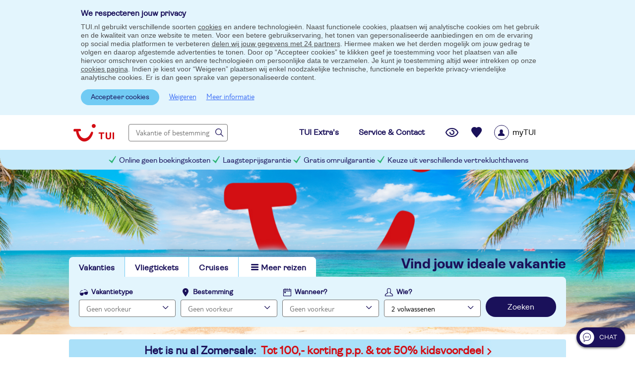

--- FILE ---
content_type: text/html; charset=utf-8
request_url: https://www.tui.nl/rosamar-50911290/
body_size: 17861
content:

<!DOCTYPE html>
<html lang="nl" class="no-js" xmlns:og="http://ogp.me/ns#" xmlns:fb="http://ogp.me/ns/fb#" data-turl="vakantie"
				data-tmd="-1_509_11290"
				data-mid=""
				data-v="v4.295"
				data-ab-targets="">
<head>
	
	<meta charset="utf-8" />
	<meta name="google" content="notranslate" />
	<meta name="format-detection" content="telephone=no" />
	<meta name="msapplication-config" content="https://www.tui.nl/browserconfig.xml" />

	
	

	<link rel="canonical" href="https://www.tui.nl/rosamar-50911290/" />
<title>Rosamar (hotel) - Benidorm - Spanje</title>
<meta name="description" content="Op loop afstand van het strand van Benidorm levante, vind je het actieve hotel Rosamar. Hier hoef je je niet te vervelen. Je kan hier tennissen,..."/>
<meta property="og:site_name" content="TUI.nl" />
<meta property="og:type" content="place" />
<meta property="og:title" content="Rosamar (hotel) - Benidorm - Spanje" />
<meta property="og:url" content="https://www.tui.nl/rosamar-50911290/" />  
<meta property="og:image" content="//media.tuicontent.nl/B9B/B9BC909A56BC346A5374A8B0936BB9E1.jpg"/>
<meta property="og:image" content="//media.tuicontent.nl/9E6/9E6500E0E00932715562F44EB6F1C69D.jpg"/>
<meta property="og:image" content="//media.tuicontent.nl/FAA/FAAD7574ED98EF85E8D1342F3036E16F.jpg"/>

<meta property="og:description" content="Op loop afstand van het strand van Benidorm levante, vind je het actieve hotel Rosamar. Hier hoef je je niet te vervelen. Je kan hier tennissen, fietsen, hikken, minigolven en fitnessen. Ben je echte waterrat? Er zijn ook duik en snorkel faciliteiten. Naast deze activiteiten kan je ook heerlijk relaxen in het wellnescentrum of in alle rust een boekje halen bij de bibliotheek. Vanaf het hotel loop je binnen 15 minuten het centrum binnen van het levendige Benidorm. De stad staat bekent om de lange wandelboulevards met leuke winkeltjes en terrasjes." />
<meta property="place:location:latitude" content="38.538" />
<meta property="place:location:longitude" content="-0.1106" />
<meta name="twitter:card" content="summary_large_image" />
<meta name="twitter:site" content="@TUINederland" />
<meta name="twitter:title" content="Rosamar (hotel) - Benidorm - Spanje" />
<meta name="twitter:description" content="Op loop afstand van het strand van Benidorm levante, vind je het actieve hotel Rosamar. Hier hoef je je niet te vervelen. Je kan hier tennissen,..." />
<meta name="twitter:image" content="//media.tuicontent.nl/B9B/B9BC909A56BC346A5374A8B0936BB9E1.jpg" />


<link rel="preconnect" href="https://media.tuicontent.nl" />
<link rel="dns-prefetch" href="https://media.tuicontent.nl" />
<link rel="preconnect" href="https://www.googletagmanager.com" />
<link rel="preconnect" href="https://www.google-analytics.com" />
<meta property="fb:app_id" content="100219846737062" />
<meta property="fb:pages" content="196471775718" />
<meta property="twitter:account_id" content="47343134" />
<meta name="theme-color" content="#71CBF4" />


	
		<script type="text/javascript" src="https://www.tui.nl/public/cb9a6129845b982a58195ffeea26a9db3200111bb061"  ></script><script type="text/javascript" src="/ruxitagentjs_ICA2SVfjqru_10173190807103944.js" data-dtconfig="app=c6698d36a57b5938|ssc=1|featureHash=ICA2SVfjqru|srsr=25000|reportUrl=/rb_cee84ecd-2d48-4f74-bf11-f93364db53b2|rdnt=2|uxrgce=1|srms=1,1,,,|uxrgcm=100,25,300,3;100,25,300,3|lastModification=1565094424564|dtVersion=10173190807103944|tp=500,50,0,1|uxdcw=1500"></script>

	<noscript><link rel="stylesheet" href="/design/v4.295/styles/CSS/fonts.min.css" >
</noscript>
	<link name="minFont" rel="defer:css" href="/design/v4.295/styles/CSS/fonts.min.css" >

	<link href="/design/v4.295/styles/CSS/desktop/main.min.css" rel="stylesheet" type="text/css" />
	
	
	<link href="/design/v4.295/styles/CSS/desktop/detail.min.css" rel="stylesheet" type="text/css" />


	<script>
		!function (n, r) { var c; function s(e) { var t = r.createElement("style"); t.rel = "stylesheet", r.head.insertBefore(t, null), t.textContent = c[e].css } function e(e, t) { var r = new XMLHttpRequest; r.open("GET", t), r.onload = r.onerror = function () { if (200 === r.status) { try { c[e] = { href: t, css: r.responseText }, n.localStorage["css-cache"] = JSON.stringify(c) } catch (e) { } s(e) } }, r.send() } try { c = JSON.parse(n.localStorage["css-cache"]) } catch (e) { c = {} } for (var t = r.querySelectorAll('link[rel="defer:css"]'), o = 0, a = t.length; o < a; o += 1) { var l = t[o].getAttribute("name"), f = t[o].getAttribute("href"); c[l] && c[l].href === f ? s(l) : e(l, f) } }(window, document);
	</script>

	
	<meta name="google-maps-api-url" content="https://maps.googleapis.com/maps/api/js?key=AIzaSyCC4SbDJEms0JVv2bY-_irBz7WV7q21-R0&amp;v=3&amp;region=NL&amp;language=nl-NL" />

	
	
	

	
	<script src="/routejs.axd/543e07f0decb6b25087021c612ffaf7dcb0d4462/router.min.js" defer></script>

	<script src="/js/tui-header-nl-NL.js?v=XF5Ej-X5wZjSKpCQKWV7RI7cpLwPY-CHZ3UH2Cwf0Xw1" defer></script>


	
	<script src="/js/tui-optiondetail.js?v=Bg5XeFHT6Ztm9C-lwkAZ5fZOtLGGsRdGv96MIuOwXBE1" defer></script>


	<script src="/js/tui-extra-tuiflex-forced.js?v=Qu1p70XFoS33Ghjr7wTgiZpPbvxlHF-V3MkpDa7kehU1"></script>

	<script src="/js/tui-extra-transfer-excluded.js?v=Efc_RE4P-ksvsFGPiV0irbVT5KINrjrnwUUwHhooRvw1"></script>

	<script src="/js/trips-pricegrid-prefs-airports.js?v=E8vetYUh5PiaT4ftTYKJcOWwMNUbwjYvqgRa2mGuJCE1"></script>

	<script src="/js/tui.eaaKeyEventHandler.js?v=o6jRJp9C9H9iCIv4dK_46uJtt48jHTIqjWP3vZmtNNk1"></script>


	<script src="/js/tui-webcomponents.js?v=KtPEPrwEwvfmi4Yrse1eEdbwJebCMQv95rthX4tFacA1" defer></script>


	
	<script>window.addEventListener('load', function() {var s;s = document.createElement('script');s.setAttribute('src', '/js/tui-optiondetail.defer.js?v=-2qV0VlBS2fPPKezqC11OhSvJy1VL17S2Rc0GvuUMWE1');s.setAttribute('async', true);document.body.appendChild(s);});</script>

	





	<link rel="icon" type="image/png" sizes="48x48" href="/content/marketing/nl-NL/images/icons/icon-48.png">
	<link rel="icon" type="image/png" sizes="96x96" href="/content/marketing/nl-NL/images/icons/icon-96.png">
	<link rel="icon" type="image/png" sizes="144x144" href="/content/marketing/nl-NL/images/icons/icon-144.png">
	<link rel="icon" type="image/png" sizes="192x192" href="/content/marketing/nl-NL/images/icons/icon-192.png">
	<link rel="icon" type="image/png" sizes="512x512" href="/content/marketing/nl-NL/images/icons/icon-512.png">
	<link rel="mask-icon" href="/content/marketing/nl-NL/images/icons/icon.svg" color="#FFF">
	<link rel="manifest" href="/content/marketing/nl-NL/images/icons/manifest.json">
</head>


<body class="detail-acco  notandroid vakantie sbh "  itemscope="" itemtype="http://schema.org/WebPage">
	





	<script>
		window.addEventListener('load', function() {
			var dataLayer = [{"virtPath":"/acco-information/alle vakanties/spanje/costa blanca/benidorm/rosamar|11290","acco id":"11290","ecommerce":{"detail":{"products":[{"name":"rosamar","id":"11290","price":"","brand":"niet diff","category":"vakantie/spanje/costa blanca|-/benidorm","dimension65":"","dimension39":"","dimension40":"","dimension62":"","dimension63":"2|0|0","dimension166":"nee","dimension12":""}]}},"event":"productdetails pakket","land":"spanje","streek|substreek":"costa blanca|","thema|plaats":"algemeen|benidorm","accommodatie":"spanje|costa blanca||benidorm|rosamar|11290","thema":"alle vakanties","versie":"desktopversie","intern verkeer":"nee","user agent":"mozilla/5.0 (macintosh; intel mac os x 10_15_7) applewebkit/537.36 (khtml, like gecko) chrome/131.0.0.0 safari/537.36; claudebot/1.0; +claudebot@anthropic.com)","cookies geaccepteerd":"nee","cpr id":"exmqudcqd-8xsrdmrh_nyhwuppyy7em-w7pe-aq_6hjf_uucjez0piy-rzlrqn9mcwmznlkd4mx09p4ij20saa==","ingelogd":"nee"}];

			var gtmInit = function() {
				(function (w, d, s, l, i, v) {
					var gtag = function () { w[l].push(arguments); }

					w[l] = w[l] || [];
					// Merge local datalayer and global datalayer
					if ('undefined' !== typeof v && v.length > 0) {
						w[l] = jQuery.merge(v, w[l]);
					}


					gtag('consent', 'default',
						{
							'analytics_storage': 'denied',
							'ad_storage': 'denied',
							'ad_user_data': 'denied',
							'ad_personalization': 'denied'
						}
					);

					w[l].push({'gtm.start': new Date().getTime(), event: 'gtm.js'});
					var f = d.getElementsByTagName(s)[0], j = d.createElement(s), dl = l !== 'dataLayer' ? '&l=' + l : '';
					j.async = true;
					j.src = '//www.googletagmanager.com/gtm.js?id=' + i + dl;
					f.parentNode.appendChild(j);
				})(window, document, 'script', 'dataLayer', 'GTM-M3Q9', dataLayer);
			};
			gtmInit();
		});
</script>
	<noscript><iframe src="//www.googletagmanager.com/ns.html?id=GTM-M3Q9" height="0" width="0" style="display: none; visibility: hidden"></iframe></noscript>





	<script>
		window.uetq = window.uetq || [];
		window.uetq.push('consent', 'default', {
		    'ad_storage': 'denied'
	    });
	</script>

<div class="placeholder-country-slctr"></div>



	<div id="cookiebar-container" style="display: block">
		<style>
.cookieinfo{top:0;left:0;width:100%;z-index:100;position:relative;background-color:var(--tui-white);border:0;margin:0;padding:0;}
.cookieinfo .cookieinfo-wrapper{position:relative;width:955px;padding:3px 0 0;margin:0 auto 0}
.cookieinfo .cookieinfo-wrapper p{padding:4px 0 5px 0;margin:5px 25px 0 0;line-height:17px;color:var(--tui-grey-800);}
.cookieinfo .cookieinfo-wrapper p span{text-decoration:underline;cursor:pointer}
.cookieinfo .cookieinfo-wrapper p span:hover{text-decoration:none}
.cookieinfo .cookieinfo-wrapper .cnt-links{position:absolute;top:10px;right:10px}
.cookieinfo.cookieinfo-sticky{position:sticky;background-color:var(--tui-blue-200);z-index:1100}
.cookieinfo.cookieinfo-sticky .cookieinfo-wrapper{padding:15px 0 10px 0}
.cookieinfo.cookieinfo-sticky .cookieinfo-wrapper .cnt-links{position:relative;top:auto;right:auto}
.cookieinfo.cookieinfo-sticky .cookieinfo-wrapper .cnt-links button.lnk{background:none;border:none;}
.cookieinfo.cookieinfo-sticky .cookieinfo-wrapper .cnt-links .lnk{margin-left:10px;display:inline-block;}
.cookieinfo-popup .cookieinfo-wrapper{position:relative;width:955px;padding:3px 0 0;margin:0 auto 0}
.cookieinfo-popup .cookieinfo-wrapper p{padding:4px 0 5px 0;margin:5px 25px 0 0;line-height:17px;}
.cookieinfo-popup .cookieinfo-wrapper p span{text-decoration:underline;cursor:pointer}
.cookieinfo-popup .cookieinfo-wrapper p span:hover{text-decoration:none}
.cookieinfo-popup .cookieinfo-wrapper .cnt-links{position:absolute;top:10px;right:10px}
.cookieinfo-popup.cookieinfo-sticky .cookieinfo-wrapper{padding:20px;background-color:var(--tui-white);flex:0 0 780px;box-sizing:border-box;box-shadow:0 0 4px 1px rgba(0,0,0,.25)}
.cookieinfo-popup.cookieinfo-sticky .cookieinfo-wrapper .cnt-links{position:relative;top:auto;right:auto}
.cookieinfo-popup.cookieinfo-sticky .cookieinfo-wrapper .cnt-links .lnk{margin-left:15px;display:inline-block}
.ovl.cookies h2{margin-bottom:10px}
.ovl.cookies p{margin-bottom:20px}
.ovl.cookies>div{margin-top:20px}
.ovl.cookies>div ul.blt li span{display:inline-block;vertical-align:top}
.ovl.cookies>div ul.blt li span:first-of-type{font-weight:700;width:100px}
.ovl.cookies>div ul.blt li span:nth-of-type(2){width:320px}
.ovl.cookies>div:last-of-type a{display:inline-block;margin-right:10px}
</style>
<dialog class="cookieinfo cookieinfo-sticky" id="CookieBar">
	<div class="cookieinfo-wrapper">
		<span class="ttlb2">We respecteren jouw privacy</span>
		<p>
			TUI.nl gebruikt verschillende soorten <a class="gtm" data-gtm-entry='{"event":"accepteer cookies","eventCategory":"tekstlink","eventAction":"nee"}' href="/overons/cookiebeleid/">cookies</a> en andere technologieën. Naast functionele cookies, plaatsen wij analytische cookies om het gebruik en de kwaliteit van onze website te meten. Voor een betere gebruikservaring, het tonen van gepersonaliseerde aanbiedingen en om de ervaring op social media platformen te verbeteren <a href="/overons/cookiebeleid/">delen wij jouw gegevens met 24 partners</a>. Hiermee maken we het derden mogelijk om jouw gedrag te volgen en daarop afgestemde advertenties te tonen.
			Door op “Accepteer cookies” te klikken geef je toestemming voor het plaatsen van alle hiervoor omschreven cookies en andere technologieën om persoonlijke data te verzamelen. Je kunt je toestemming altijd weer intrekken op onze <a href="/overons/cookiebeleid/">cookies pagina</a>. Indien je kiest voor “Weigeren” plaatsen wij enkel noodzakelijke technische, functionele en beperkte privacy-vriendelijke analytische cookies. Er is dan geen sprake van gepersonaliseerde content.</p>
		<div class="cnt-links">
			<button id="CookieAccept-submit" class="btn2 smll cookie-accept">Accepteer cookies</button>
			<button id="CookieReject-submit" class="lnk">Weigeren</button>
			<a class="lnk gtm" data-gtm-entry='{"event":"accepteer cookies","eventCategory":"cookies","eventAction":"meer informatie"}' href="/overons/cookiebeleid/">Meer informatie</a>
		</div>
	</div>
</dialog>
	</div>



<div class="wrapper clearfix">
	



			<div id="periodselectionabWEBNL-17904"></div>
			<script>
				window.addEventListener("load", function() {
					$.tuiCore.CheckAndRunABtestId('WEBNL-17904');
				});
			</script>


<div class="tt-hdr">
	
	<header role="banner" id="headerbanner" data-gmp-entry="">

		
		<figure id="siteheaderimage">
			<img alt="" data-classes="" id="searchHeaderImageVacationType" src="/design/v4.295/styles/images/desktop/interface/header/vakantie.jpg" />
		</figure>

		


<script src="/js/tui-sso.js?v=rBy0HvPjb2xqZVFw-n2DLUO4y66eyu9_3z_DJZCrAws1" defer></script>
<script src="https://mwa.tui.com/customer/mwa/auth-i11n-layer/1.1.2/nl-l.js"></script>
<header class="cnt-top" data-menu="mytuilogin">
	<nav>
		<a class="sbh-logo" href="/" aria-label="Link naar homepage" id="searchHeaderHome" title="Naar homepage"></a>
		<section id="freeTextSearchContainer" class="home-textsearch">
			
			<button class="btn2 big myrecentsearches">Je laatste zoekopdrachten</button>
<input
	id="freeTextSearchInput"
	aria-haspopup="true"
	aria-expanded="false"
	type="text"
	class="text-search"
	data-ftsclass="hdrtxtsrch"
	placeholder="Vakantie of bestemming"
	autocomplete="off"
	aria-label="Vakantie of bestemming"/>


<div
	id="freeTextSearchDropDown"
	tabindex="0"
	class="freetextsearch hdrtxtsrch"
	style="display:none">
		<ul role="listbox">
		</ul>
</div>
		</section>

		<div class="tui-contact">
			<a href="/extra/"><span class="ttlb2">TUI Extra's</span></a>
			<a href="/contact/"><span class="ttlb2">Service & Contact</span></a>
		</div>
		
		
		<div id="uoSavedInfo">
			

<button id="uo-vwd-head"
        class="vwd-accos"
        aria-label="Je laatst bekeken vakanties"
        data-url="/mijntui/reisideeen/bekeken/"
         ></button>
<button id="uo-svd-head"
        class="svd-accos"
        aria-label="Recent bewaarde vakanties"
        data-url="/mijntui/reisideeen/bewaard/"
        ></button>

<div id="saved-tooltip" data-tooltip-element="#saved-tooltip-cont" style="position:absolute">&nbsp;</div>&nbsp;
<div id="saved-tooltip-cont" class="ovl cfrm-sv popup" style="display: none"><div class="close" data-tui-tooltip-close></div><span class="ttl2">De vakantie is toegevoegd aan je bewaarde vakanties</span><p>Vakanties die je hebt bewaard vind je hier en in je <a href="/mijntui/">myTUI account.</a></p></div>


		</div>
		<ul role="menubar" class="hdr-mybrand ca-menu" tabindex="-1" id="menu" aria-label="myTui login menu">
			<li tabindex="-1">
					<button class="btn-mybrand" role="menuitem" id="menuMyBrand">
						<span class="prlpic-icon" aria-label="Standaard icoon voor myTUI account, je bent nog niet ingelogd"></span>
						<span class="name">myTUI</span>
					</button>
			</li>
		</ul>
	</nav>

	<div class="usp-header">
	<ul>
		<li>Online geen boekingskosten</li>
		<li><a href="/garanties/laagsteprijsgarantie/">Laagsteprijsgarantie</a></li>
		<li><a href="/garanties/omruilgarantie/">Gratis omruilgarantie</a></li>
		<li>Keuze uit verschillende vertrekluchthavens </li>
	</ul>
</div>

</header>

}
		


<div class=" ">
	<div id="overlay-searchBarHeader"></div>

	<div class="cntr">
		<div id="searchBar" role="menubar" aria-label="zoek menu">
			<ul class="sbh-nav wd-menubar-searchheader">
				<li class="actv">		<a id="Vakanties">Vakanties</a>
</li>
				<li class="ospflght">				 <a class="gtm" data-gtm-entry="{&quot;event&quot;:&quot;searchbar&quot;,&quot;eventCategory&quot;:&quot;searchbar&quot;,&quot;eventAction&quot;:&quot;tabs&quot;,&quot;eventLabel&quot;:&quot;vliegtickets&quot;}" href="/vliegtickets/">Vliegtickets</a>
</li>
				<li class="notactv">				 <a href="/cruise/" class="gtm" id="Cruises" data-gtm-entry="{&quot;event&quot;:&quot;searchbar&quot;,&quot;eventCategory&quot;:&quot;searchbar&quot;,&quot;eventAction&quot;:&quot;tabs&quot;,&quot;eventLabel&quot;:&quot;cruises&quot;}">Cruises</a>
</li>
				<li id="menu-toggle" role="menubar"
				    class="menu" aria-label="seachbar">
					<button id="menu-toggle-btn"
					        role="menuitem">Meer reizen</button>
					




<div role="menu" tabindex="-1" class="menu-panel">
	<div tabindex="-1">
		<ul tabindex="-1" class="lnk-lst">
			<li role="menuitem" tabindex="-1"><a href="/groups-incentives/" tabindex="-1" class="gtm" data-gtm-entry='{"event":"searchbar","eventCategory":"searchbar","eventAction":"tabs", "eventLabel" : "groups incentives"}'>Groups &amp; Incentives</a></li>
			<li role="menuitem" tabindex="-1"><a href="/small-friendly/" tabindex="-1" class="gtm" data-gtm-entry='{"event":"searchbar","eventCategory":"searchbar","eventAction":"tabs", "eventLabel" : "small friendly"}'>Small &amp; Friendly</a></li>
			<li role="menuitem" tabindex="-1"><a href="/vakantie/dichtbij/" tabindex="-1" class="gtm" data-gtm-entry='{"event":"searchbar","eventCategory":"searchbar","eventAction":"tabs", "eventLabel" : "dicht bij huis"}'>Vakantie dicht bij huis</a></li>
			<li role="menuitem" tabindex="-1"><a href="/sports/" tabindex="-1" class="gtm" data-gtm-entry='{"event":"searchbar","eventCategory":"searchbar","eventAction":"tabs", "eventLabel" : "tui sports"}'>TUI Sports</a></li>
			<li role="menuitem" tabindex="-1"><a href="/treinvakantie/" tabindex="-1" class="gtm" data-gtm-entry='{"event":"searchbar","eventCategory":"searchbar","eventAction":"tabs", "eventLabel" : "treinvakantie"}'>Treinvakantie</a></li>
			<li role="menuitem" tabindex="-1"><a href="/culinaire-arrangementen/" tabindex="-1" class="gtm" data-gtm-entry='{"event":"searchbar","eventCategory":"searchbar","eventAction":"tabs", "eventLabel" : "culinaire arrangementen"}'>Culinaire arrangementen</a></li>
		</ul>
	</div>
</div>

				</li>

			</ul>



<script>window.addEventListener('load', function() {var s;s = document.createElement('script');s.setAttribute('src', '/js/tui-searchheaderpackage.js?v=lPBbL7lyyZSbcasHvP4p7ItK3mNXsKIfFK6W3BjhxD01');s.setAttribute('async', true);document.body.appendChild(s);});</script>

<div class="sbh-slgn">
	<span class="ttl4">VIND JOUW IDEALE VAKANTIE</span>
</div>
<div id="searchbar" role="menubar" class="srch-br" aria-label="searchBar">
	<div class="type" id="menubartype" aria-orientation="vertical">
	<div class="inp-cnt " id="VakTypeInpCnt">
		<label role="none" for="holiday-type">Vakantietype</label>
		<input
			role="menuitem"
			tabindex="0"
			aria-label="vakantietype"
			id="holiday-type" type="text" readonly="readonly" placeholder="Geen voorkeur" value="" />
		<button id="VakTypeDelete" role="none" aria-label="Verwijder vakantietype" class="clear" 		style="display:none"
></button>
	</div>
	<div role="menu" id="drpdwn-type" aria-label="vakantietype" class="srch-drpdwn dd-type" style="display:none;">
		<div role="none">
			<span role="none" class="ttl3">Kies jouw type vakantie</span>
			<ul role="none" class="sbh-lst" id="sbh-lst-first">
				
						 <li role="menuitem" tabindex="0" aria-label="Alle vakanties"><a role="none" id="All" href="https://www.tui.nl/vakantie/">Alle vakanties</a></li>
		 <li role="menuitem" tabindex="0" aria-label="All inclusive"><a role="none" id="AllInclusive" href="https://www.tui.nl/all-inclusive/">All inclusive</a></li>
		 <li role="menuitem" tabindex="0" aria-label="Autovakanties"><a role="none" id="Autovakanties" href="https://www.tui.nl/autovakantie/">Autovakanties</a></li>
		 <li role="menuitem" tabindex="0" aria-label="Fly-drive vakanties"><a role="none" id="FlyDrive" href="https://www.tui.nl/fly-drive/">Fly-drive vakanties</a></li>
		 <li role="menuitem" tabindex="0" aria-label="Last minute"><a role="none" id="LastMinute" href="https://www.tui.nl/last-minute/">Last minute</a></li>

			</ul>
			<ul role="none" class="sbh-lst" id="sbh-lst-second">
				
						 <li role="menuitem" tabindex="0" aria-label="Rondreizen"><a role="none" id="Rondreizen" href="https://www.tui.nl/rondreis/">Rondreizen</a></li>
		 <li role="menuitem" tabindex="0" aria-label="Stedentrip"><a role="none" id="Stedentrip" href="https://www.tui.nl/stedentrip/">Stedentrip</a></li>
		 <li role="menuitem" tabindex="0" aria-label="Vliegvakantie"><a role="none" id="Vliegvakantie" href="https://www.tui.nl/vliegvakantie/">Vliegvakantie</a></li>
		 <li role="menuitem" tabindex="0" aria-label="Wintersport"><a role="none" id="Wintersport" href="https://www.tui.nl/wintersport/">Wintersport</a></li>
		 <li role="menuitem" tabindex="0" aria-label="Zonvakanties"><a role="none" id="Zonvakanties" href="https://www.tui.nl/zonvakantie/">Zonvakanties</a></li>

			</ul>
		</div>
	</div>
</div>









<div class="srch-dest">

	<div class="inp-cnt " id="DestInpCnt">
		<label for="holiday-dest">Bestemming</label>
		<input id="holiday-dest"
		       role="menuitem"
		       aria-expanded="false"
		       aria-haspopup="true"
		       aria-label="vakantie bestemmingen"
		       type="text" class="wd-package" data-has-freetextsearch="true" data-ftsclass="hdrtxtsrch" placeholder="Geen voorkeur" autocomplete="off" value="" />
		<div
			id="freeTextSearchHolidayDestDropDown"
			class="freetextsearch hdrtxtsrch"
			style="display:none">
			<ul role="listbox">
			</ul>
		</div>
		<button aria-label="verwijderen" class="clear" 		style="display:none"
></button>
	</div>

	<div id="drpdwn-dd-dest" role="menu" class="srch-drpdwn dd-dstlst" aria-label="vakantie bestemmingen" style="display:none;">
	<span class="ttl3">Populaire bestemmingen</span>
	<ul class="sbh-lst">
		<li role="menuitem" tabindex="0"><a id="allDestinations" data-id="-1">Alle bestemmingen</a></li>
	</ul>
	<span role="menuitem" tabindex="0" id="moreDestinations" class="lnk">Meer bestemmingen</span>
</div>

	<div id="drpdwn-dest" role="menu" class="srch-drpdwn dd-dest" aria-label="bestemmingen landen" style="display: none;">
	<section class="destlst" data-returnmenu="destinationlist">
		<ul>
		</ul>
	</section>
	<div class="arealst" aria-label="bestemmingen gebieden" style="display: none;">
		<span class="ttl3">Gebieden</span>
		<ul class="sbh-lst" data-submenu="arealist">
					</ul>

	</div>
	<div class="restr" style="display: none;">
		<span class="ttl3">Gebieden:</span>
		<p>Filteren op gebied kan niet als je meerdere bestemmingen hebt gekozen</p>
	</div>
	<div class="svbr srch-drpdwn-ftr">
		<button type="button" class="lnk" 		style="display:none"
 id="DestClrLnk">Verwijder keuze</button>
		<button type="button" class="btn2 wd-svbtn" id="holiday-dest-save">Opslaan</button>
	</div>
</div>



</div>



	

<div class="dt">
	<div class="inp-cnt " id="DateInpCnt" role="menuitem">
		<label for="holiday-date">Wanneer?</label>
		<input id="holiday-date"
		       type="text"
		       readonly="readonly"
		       placeholder="Geen voorkeur"
		       value=""
		       role="menuitem"
		       tabindex="0" />
		<button aria-label="verwijderen" class="clear" 		style="display:none"
></button>
	</div>

	<div id="overlay-date-options" class="srch-drpdwn dd-date" role="menu" aria-modal="true" aria-labelledby="holiday-date" style="display: none;" data-typeofdatesearch="None"
		data-monthmindeparturedate="" data-searchheaderdatemargin="1"
		data-searchheaderduration="">
	</div>
</div>




	
<div class="px">
	<div class="inp-cnt">
		<label for="holiday-trvl-prt">Wie?</label>
		<input id="holiday-trvl-prt"
		       type="text"
		       readonly="readonly"
		       role="menuitem"
		       value="2 volwassenen"
		       placeholder="Geen voorkeur" />
	</div>

	<div id="drpdwn-trvl-prt" class="srch-drpdwn dd-trvlprt" style="display:none;" data-tui-maxpax="8" data-srch-drpdwn='true'
		 data-tui-maxageadult="27-01-2008" data-tui-minageadult="28-01-1927"  data-tui-defaultageadult="29-01-1996"
		 data-tui-maxagechild="27-01-2024" data-tui-minagechild="28-01-2008" data-tui-defaultagechild="29-01-2016"
		 data-tui-maxagebaby="27-01-2026" data-tui-minagebaby="28-01-2024" data-tui-defaultagebaby="27-01-2025"
		 data-tui-maxagechildconfig="17">
		<span class="ttl3">Jouw reisgezelschap</span>


			<ul class="nmbr-cntrl"  id="adults" data-tui-defaultdob="29-01-1996" >
			<li>Volwassenen<span>(18+ jaar)</span></li>
		<li id="adults-less" rel="less"><button aria-label="Verminder aantal volwassenen">-</button></li>
		<li id="adults-count" rel="count" >2</li>
		<li id="adults-more" rel="more"><button aria-label="Verhoog aantal volwassenen">+</button></li>
	</ul>

			<ul class="nmbr-cntrl"  id="children" data-tui-defaultdob="29-01-2016" >
			<li>Kinderen<span>(0-17 jaar)</span></li>
		<li id="children-less" rel="less"><button aria-label="Verminder aantal kinderen">-</button></li>
		<li id="children-count" rel="count" >0</li>
		<li id="children-more" rel="more"><button aria-label="Verhoog aantal kinderen">+</button></li>
	</ul>

		<input id="babies-count" value="0" type="hidden">
		<div class="bk-grp note2" style="display:none">
			Wil je een reis boeken voor meer dan 8 personen, neem dan contact op met ons <a href="/contact/" target="_blank">TUI Customer Service Center</a>. <br /><br />Ben je van een bedrijf en wil je dat we voor 20 personen of meer een reis op maat voor je organiseren? Kijk dan op onze <a href="/groups-incentives/" target="_blank">Groups & incentives</a> pagina.
		</div>
		<span class="ttl2" style="display: none">Vul de leeftijd van de kinderen in <strong>op de dag van vertrek</strong>.</span>
		<div class="trvlpart-ages">
			<div id="dob-children" 		style="display:none"
>
				<span>Kinderen</span>

			</div>
		</div>
		<span class="ttl2" id="childAgeMandatory" style="display: none"></span>
		<span id="moreBabiesThanAdults" class="wrnng" style="display: none">Om veiligheidsredenen mag het aantal baby’s niet hoger zijn dan het aantal volwassenen.</span>
		<div class="srch-drpdwn-ftr">
			<button class="btn2 wd-svbtn" id="saveTravelParty">Opslaan</button>
		</div>
	</div>
</div>







		<button value="Zoek" id="searchbarHeaderButton" class="btn btn4 wd-search iconsrch">Zoeken</button>
	<span class="lnk" id="clearAll" tabindex="0"  style="display:none">Verwijder alle keuzes</span>
</div>		</div>
	</div>
</div>






	</header>
</div>


	
	


	<div class="cnt-bg">






	
	




		<div class="tpbnnr-bl">
			<a href="/zomervakantie/"
			   
			   onclick="dataLayer.push({ 'event': 'banner|header', 'eventCategory': 'banner|header', 'eventAction': 'click', 'eventLabel': 'Het is nu al Zomersale:'});"
			   class="tplnk">
				<span>Het is nu al Zomersale:</span>
				<span style="color:var(--tui-red);">Tot 100,- korting p.p. &amp; tot 50% kidsvoordeel</span>

				
			</a>
			
		</div>
<style>.ccoDetailsLink{display:none;}</style>





<div class="nav-ct-vs" >
	
	<nav aria-label="Breadcrumbs">
		<ol class="crumbtrail" itemscope="" itemtype="http://schema.org/BreadcrumbList"><li itemprop="itemListElement" itemscope="" itemtype="http://schema.org/ListItem"><a href="/reizen/" itemprop="item"><span itemprop="name"> Reizen</span></a><meta content="1" itemprop="position" /></li><li itemprop="itemListElement" itemscope="" itemtype="http://schema.org/ListItem"><a href="/reizen/spanje/" itemprop="item" title="Reizen Spanje"><span itemprop="name">Spanje</span></a><meta content="2" itemprop="position" /></li><li itemprop="itemListElement" itemscope="" itemtype="http://schema.org/ListItem"><a href="/reizen/spanje/costa-blanca/" itemprop="item" title="Reizen Costa Blanca"><span itemprop="name">Costa Blanca</span></a><meta content="3" itemprop="position" /></li><li itemprop="itemListElement" itemscope="" itemtype="http://schema.org/ListItem"><a href="/reizen/spanje/costa-blanca/benidorm/" itemprop="item" title="Reizen Benidorm"><span itemprop="name">Benidorm</span></a><meta content="4" itemprop="position" /></li><li itemprop="itemListElement" itemscope="" itemtype="http://schema.org/ListItem"><a href="/rosamar-50911290/" itemprop="item" title="Reizen Rosamar"><span itemprop="name">Rosamar</span></a><meta content="5" itemprop="position" /></li></ol><span class="activetab"></span>
	</nav>
</div>
<div class="nv">
	<a class="lnk gtm" href="/reizen/" data-gtm-entry='{"event":"navigatie label","eventCategory":"navigatie accopagina","eventAction":"verder zoeken", "eventLabel":"11290"}'>Verder zoeken</a>


</div>
<section
	id="option-container"
	class="gtm"
	itemprop="mainEntity"
	itemscope
	itemtype="http://schema.org/Hotel"
	data-masterdatatype="509"
	data-masterdataid="11290"
	data-theme="vakantie"
	data-theme-id="-1"
	data-active-contract="SUMMER"
	data-is-sale="False"
	data-destination="Spanje"
	data-tripscutoffdate=""
	data-tripsid=""
	data-tripsflightoffset="0"
	data-gtm-pushnow data-gtm-entry="{
  &quot;event&quot;: &quot;view_content&quot;,
  &quot;GA4&quot;: {
    &quot;status&quot;: &quot;valid&quot;,
    &quot;eventCategory&quot;: &quot;ecommerce&quot;,
    &quot;eventAction&quot;: &quot;view_content&quot;,
    &quot;ecommerce&quot;: {
      &quot;affiliation&quot;: &quot;acco pagina&quot;,
      &quot;currency&quot;: &quot;EUR&quot;,
      &quot;days_in_advance&quot;: &quot;&quot;,
      &quot;pax&quot;: 2,
      &quot;adults&quot;: 2,
      &quot;children&quot;: 0,
      &quot;babies&quot;: 0,
      &quot;departure_date&quot;: &quot;&quot;,
      &quot;return_date&quot;: &quot;&quot;,
      &quot;duration_days&quot;: &quot;&quot;,
      &quot;duration_nights&quot;: &quot;&quot;,
      &quot;package_type&quot;: &quot;CAR&quot;,
      &quot;destination_city_code&quot;: &quot;501-54212&quot;,
      &quot;destination_city_name&quot;: &quot;Benidorm&quot;,
      &quot;destination_country&quot;: &quot;Spanje&quot;,
      &quot;destination_country_code&quot;: &quot;503-54000&quot;,
      &quot;destination_region_name&quot;: &quot;Costa Blanca&quot;,
      &quot;destination_region_code&quot;: &quot;502-9954006&quot;,
      &quot;hotel_id&quot;: &quot;509-11290&quot;,
      &quot;hotel_name&quot;: &quot;Rosamar&quot;,
      &quot;virtPath&quot;: &quot;ecommerce&quot;,
      &quot;items&quot;: [
        {
          &quot;item_id&quot;: &quot;509-11290&quot;,
          &quot;item_name&quot;: &quot;Rosamar&quot;,
          &quot;affiliation&quot;: &quot;www.tui.nl&quot;,
          &quot;index&quot;: 0,
          &quot;item_brand&quot;: &quot;Other&quot;,
          &quot;item_category&quot;: &quot;accommodation&quot;,
          &quot;item_category2&quot;: &quot;Spanje&quot;,
          &quot;item_category3&quot;: &quot;Costa Blanca&quot;,
          &quot;item_category4&quot;: &quot;&quot;,
          &quot;item_category5&quot;: &quot;Benidorm&quot;,
          &quot;item_list_name&quot;: &quot;regular&quot;,
          &quot;item_variant&quot;: &quot;&quot;,
          &quot;quantity&quot;: 0,
          &quot;accomodation_type&quot;: &quot;hotel&quot;,
          &quot;departure_date&quot;: &quot;&quot;,
          &quot;return_date&quot;: &quot;&quot;,
          &quot;number_of_days&quot;: &quot;&quot;,
          &quot;number_of_nights&quot;: &quot;&quot;,
          &quot;pax&quot;: 2,
          &quot;adults&quot;: 2,
          &quot;children&quot;: 0,
          &quot;babies&quot;: 0,
          &quot;transport_type&quot;: &quot;Unknown&quot;,
          &quot;item_departure_date&quot;: &quot;&quot;,
          &quot;item_duration&quot;: 0,
          &quot;all_inclusive&quot;: false,
          &quot;aanbieding&quot;: false
        }
      ]
    }
  }
}">
	<header class="hdr">
		<div class="stcksv">
				<span 	data-gtm-seloption='{"event":"bewaar","eventCategory":"bewaard","eventAction":"11290", "eventLabel":"acco header sticky"}'
 class="sv notsaved">Bewaren</span>
		</div>

				<div class="hdr-accodtl-pht">
					<img src="https://media.tuicontent.nl/056/056C3F772CB17BEBD62D8323B18B4288.jpg" alt=""/>
				</div>

		<div class="ttl2">
			<h1 itemprop="name">
				Rosamar
			</h1>
			<span>hotel</span>
			<div>
				<ul class="crumbtrail">
						<li>Spanje</li>
						<li>Costa Blanca</li>
						<li>Benidorm</li>
				</ul>
					<span class="lnk" id="headerShowOnMap">Bekijk op kaart</span>
			</div>
		</div>
	</header>
	<div class="crsl-and-msg">
		<figure class="crsl" data-alt="Rosamar">

				<city-month-temperature cityId="54212" monthNr="0"></city-month-temperature>

			<img alt="Rosamar" itemprop="image" src="//media.tuicontent.nl/b9b/b9bc909a56bc346a5374a8b0936bb9e1.jpg" /><img alt="Rosamar" class="wd-carouselimg" itemprop="image" loading="lazy" src="//media.tuicontent.nl/9e6/9e6500e0e00932715562f44eb6f1c69d.jpg" style="display:none" /><img alt="Rosamar" class="wd-carouselimg" itemprop="image" loading="lazy" src="//media.tuicontent.nl/faa/faad7574ed98ef85e8d1342f3036e16f.jpg" style="display:none" />						<div class="rght-clm">
					<div class="pricebox clra sold-out">
		<div>
			<span>Er ging iets mis bij het ophalen van de prijs</span>
			<a class="lnk" href="/rosamar-50911290/" data-parameters="#prijzen-en-boeken">Bekijk beschikbaarheid</a>
		</div>
		<div class="prc-row"><a href="/rosamar-50911290/" data-parameters="#prijzen-en-boeken" class="btn wd-prc-btn" >Ontdek</a></div>
	</div>









			</div>
			<div class="sv-shr bgc2">
					<span 	data-gtm-seloption='{"event":"bewaar","eventCategory":"bewaard","eventAction":"11290", "eventLabel":"acco header"}'
 class="sv notsaved">Bewaren</span>
				<span class="shr">Delen</span>
			</div>
			<div class="shr-ptns" style="display: none;">
				<span class="mail gtm" data-gtm-entry='{"event":"email","eventCategory":"email","eventAction": "11290"}'></span>
				<span class="btn-fb" 	data-gtmevent='social share acco' data-gtmeventcategory='social share acco' data-gtmeventlabel='11290'
></span>
				<span class="btn-twitter" 	data-gtmevent='social share acco' data-gtmeventcategory='social share acco' data-gtmeventlabel='11290'
 data-title="Leuke vakantie gezien bij @TUINederland op:"></span>
				<span class="btn-pin" 	data-gtmevent='social share acco' data-gtmeventcategory='social share acco' data-gtmeventlabel='11290'
></span>
				<span class="close"></span>
			</div>
		</figure>
		
	</div>


	<div id="option-content" class="gtm-ajaxpush" data-gtm-entry="{&quot;event&quot;:&quot;opgebouwde zoekvraag&quot;,&quot;eventCategory&quot;:&quot;opgebouwde zoekvraag&quot;,&quot;eventAction&quot;:&quot;opgebouwde zoekvraag&quot;,&quot;zoek land&quot;:&quot;spanje&quot;,&quot;zoek streek|substreek&quot;:&quot;costa blanca&quot;,&quot;zoek plaats&quot;:&quot;benidorm&quot;,&quot;zoek pax&quot;:&quot;2&quot;,&quot;zoek pakket id&quot;:&quot;11290&quot;,&quot;zoek pakket naam&quot;:&quot;rosamar&quot;,&quot;zoek pakket type&quot;:&quot;pakketreis&quot;,&quot;zoek of boek&quot;:&quot;0&quot;}">
		<nav id="option-menu" class="nav-acco">
			<ul>
				<li id="nav-info" data-gtm-vp="information" data-gtm-nav="informatie">
					<a href="#informatie-en-kaart">
						<span class="nf">
								Informatie & kaart
						</span>
					</a>
				</li>
													<li id="nav-media" data-gtm-vp="photovideo" data-gtm-nav="foto en video"><a href="#foto-en-video"><span class="ft-vd">Foto (4)</span></a></li>
													<li id="nav-weather" data-gtm-vp="weather" data-gtm-nav="weer"><a href="#weer"><span class="whtr ">Weer</span></a></li>
				<li id="nav-price" data-gtm-vp="pricegrid" data-gtm-nav="prijzen">
					<a href="#prijzen-en-boeken">
						<span class="prcs">
							Prijzen
							<span>& boeken</span>

						</span>
					</a>
				</li>
			</ul>
		</nav>

		<section id="informatie-en-kaart" class="info">

			


<div class="dtl-left">
	
	<h2 class="ttl4">In het kort</h2>

		<p itemprop="description">Op loop afstand van het strand van Benidorm levante, vind je het actieve hotel Rosamar. Hier hoef je je niet te vervelen. Je kan hier tennissen, fietsen, hikken, minigolven en fitnessen. Ben je echte waterrat? Er zijn ook duik en snorkel faciliteiten. Naast deze activiteiten kan je ook heerlijk relaxen in het wellnescentrum of in alle rust een boekje halen bij de bibliotheek. Vanaf het hotel loop je binnen 15 minuten het centrum binnen van het levendige Benidorm. De stad staat bekent om de lange wandelboulevards met leuke winkeltjes en terrasjes.</p>

	<div class="facts " itemscope itemtype="https://schema.org/FAQPage">



<div itemscope itemprop="mainEntity" itemtype="https://schema.org/Question">
	<meta itemprop="name" content="Wat zijn de faciliteiten van Rosamar?">
	<button data-toggler id="toggle-FACILITIES" class="hdr-blk-tgl gtm" data-gtm-entry='{"event":"details accopagina","eventCategory":"details accopagina","eventAction":"informatie","eventLabel":"faciliteiten"}' style="display:none;">Faciliteiten</button>

	<div id="FACILITIES"  itemscope itemprop="acceptedAnswer" itemtype="https://schema.org/Answer">
		<button class="hdr-blk-tgl arrowup" data-toggler="toggle-FACILITIES">Faciliteiten</button>

		<div itemprop="text">
			<ul class="blt">
					<li>Gratis wifi in openbare ruimte</li>
					<li>Receptie (24 uur)</li>
					<li>Gratis kluisje bij receptie</li>
									<li class="sbtl">
						Tegen betaling
							<ul class="blt">
									<li>Kapper</li>
									<li>Kiosk</li>
									<li>Wasservice</li>
							</ul>
					</li>
			</ul>
		</div>
	</div>
</div>
<div itemscope itemprop="mainEntity" itemtype="https://schema.org/Question">
	<meta itemprop="name" content="Welke restaurants en bars zijn er bij Rosamar?">
	<button data-toggler id="toggle-RESTAURANT" class="hdr-blk-tgl gtm" data-gtm-entry='{"event":"details accopagina","eventCategory":"details accopagina","eventAction":"informatie","eventLabel":"restaurants/bars"}' >Restaurants/Bars</button>

	<div id="RESTAURANT" style="display:none;" itemscope itemprop="acceptedAnswer" itemtype="https://schema.org/Answer">
		<button class="hdr-blk-tgl arrowup" data-toggler="toggle-RESTAURANT">Restaurants/Bars</button>

		<div itemprop="text">
			<ul class="blt">
					<li>Buffetrestaurant</li>
					<li>2 bars: loungebar en zwembadbar</li>
							</ul>
		</div>
	</div>
</div>
<div itemscope itemprop="mainEntity" itemtype="https://schema.org/Question">
	<meta itemprop="name" content="Hoeveel zwembaden zijn er bij Rosamar?">
	<button data-toggler id="toggle-SWIMMINGPOOL" class="hdr-blk-tgl gtm" data-gtm-entry='{"event":"details accopagina","eventCategory":"details accopagina","eventAction":"informatie","eventLabel":"zwembaden"}' >Zwembaden</button>

	<div id="SWIMMINGPOOL" style="display:none;" itemscope itemprop="acceptedAnswer" itemtype="https://schema.org/Answer">
		<button class="hdr-blk-tgl arrowup" data-toggler="toggle-SWIMMINGPOOL">Zwembaden</button>

		<div itemprop="text">
			<ul class="blt">
					<li>Buitenbad</li>
					<li>Kinderbad buiten</li>
					<li>8 waterglijbanen</li>
					<li>Ligbedden en parasols</li>
					<li>Zonneterras</li>
							</ul>
		</div>
	</div>
</div>
<div itemscope itemprop="mainEntity" itemtype="https://schema.org/Question">
	<meta itemprop="name" content="Welke wellness faciliteiten zijn er bij Rosamar en zijn deze tegen betaling?">
	<button data-toggler id="toggle-WELLNESS" class="hdr-blk-tgl gtm" data-gtm-entry='{"event":"details accopagina","eventCategory":"details accopagina","eventAction":"informatie","eventLabel":"wellness"}' >Wellness</button>

	<div id="WELLNESS" style="display:none;" itemscope itemprop="acceptedAnswer" itemtype="https://schema.org/Answer">
		<button class="hdr-blk-tgl arrowup" data-toggler="toggle-WELLNESS">Wellness</button>

		<div itemprop="text">
			<ul class="blt">
									<li class="sbtl">
						Tegen betaling
							<ul class="blt">
									<li>Jacuzzi (binnen)</li>
									<li>Massage</li>
									<li>Sauna</li>
							</ul>
					</li>
			</ul>
		</div>
	</div>
</div>
<div itemscope itemprop="mainEntity" itemtype="https://schema.org/Question">
	<meta itemprop="name" content="Welke sporten & activiteiten worden er aangeboden bij Rosamar?">
	<button data-toggler id="toggle-SPORTS" class="hdr-blk-tgl gtm" data-gtm-entry='{"event":"details accopagina","eventCategory":"details accopagina","eventAction":"informatie","eventLabel":"sport &amp; activiteiten"}' >Sport &amp; Activiteiten</button>

	<div id="SPORTS" style="display:none;" itemscope itemprop="acceptedAnswer" itemtype="https://schema.org/Answer">
		<button class="hdr-blk-tgl arrowup" data-toggler="toggle-SPORTS">Sport &amp; Activiteiten</button>

		<div itemprop="text">
			<ul class="blt">
					<li>Boogschieten</li>
					<li>Fitnessruimte</li>
					<li>Jeu de boules</li>
					<li>Minigolf</li>
					<li>Tafeltennis</li>
					<li>Tennisbaan binnen</li>
					<li>Tennisbaan buiten, gratis verlichting</li>
									<li class="sbtl">
						Tegen betaling
							<ul class="blt">
									<li>Aerobics</li>
									<li>Biljart</li>
									<li>Pooltafel</li>
									<li>Snookertafel</li>
							</ul>
					</li>
			</ul>
		</div>
	</div>
</div>
<div itemscope itemprop="mainEntity" itemtype="https://schema.org/Question">
	<meta itemprop="name" content="Welke faciliteiten voor kinderen zijn er bij Rosamar?">
	<button data-toggler id="toggle-KIDS" class="hdr-blk-tgl gtm" data-gtm-entry='{"event":"details accopagina","eventCategory":"details accopagina","eventAction":"informatie","eventLabel":"voor de kinderen"}' >Voor de kinderen</button>

	<div id="KIDS" style="display:none;" itemscope itemprop="acceptedAnswer" itemtype="https://schema.org/Answer">
		<button class="hdr-blk-tgl arrowup" data-toggler="toggle-KIDS">Voor de kinderen</button>

		<div itemprop="text">
			<ul class="blt">
					<li>Babybedje</li>
							</ul>
		</div>
	</div>
</div>
<div >
	
	<button data-toggler id="toggle-OTHER" class="hdr-blk-tgl gtm" data-gtm-entry='{"event":"details accopagina","eventCategory":"details accopagina","eventAction":"informatie","eventLabel":"overige informatie"}' >Overige informatie</button>

	<div id="OTHER" style="display:none;" >
		<button class="hdr-blk-tgl arrowup" data-toggler="toggle-OTHER">Overige informatie</button>

		<div >
			<ul class="blt">
					<li>Offici&#235;le classificatie: 4 sterren</li>
					<li>Totaal aantal kamers/ appartementen: 364</li>
					<li>Gebouwd in 1974 en gerenoveerd in 2005</li>
					<li>Het hoofdgebouw heeft 14 verdiepingen inclusief begane grond en 4 liften</li>
							</ul>
		</div>
	</div>
</div>
	<div >
		
		<button data-toggler id="toggle-CONTRACTS_MEAL_PLAN" class="hdr-blk-tgl gtm"  data-gtm-entry='{"event":"details accopagina","eventCategory":"details accopagina","eventAction":"informatie","eventLabel":"verzorging"}'>Verzorging</button>

		<div id="CONTRACTS_MEAL_PLAN" style="display:none;" >
			<button class="hdr-blk-tgl arrowup" data-toggler="toggle-CONTRACTS_MEAL_PLAN">Verzorging</button>

			<div >
	<ul class="blt">
			<li>All Inclusive</li>
			<li>Ontbijtbuffet</li>
			<li>Lunchbuffet </li>
			<li>Dinerbuffet incl. bier / fris / huiswijn / water</li>
			</ul>
			</div>
		</div>
	</div>
	<div >
		
		<button data-toggler id="toggle-CONTRACTS_GOOD_TO_KNOW" class="hdr-blk-tgl gtm"  data-gtm-entry='{"event":"details accopagina","eventCategory":"details accopagina","eventAction":"informatie","eventLabel":"belangrijke informatie"}'>Belangrijke informatie</button>

		<div id="CONTRACTS_GOOD_TO_KNOW" style="display:none;" >
			<button class="hdr-blk-tgl arrowup" data-toggler="toggle-CONTRACTS_GOOD_TO_KNOW">Belangrijke informatie</button>

			<div >
	<ul class="blt">
			<li>Het is onbekend of deze reis/accommodatie in het algemeen geschikt is voor personen met beperkte mobiliteit. Of deze reis/accommodatie voldoet aan jouw specifieke behoeften, hangt af van je persoonlijke situatie. Neem hiervoor contact met ons op, zodat wij kunnen nagaan in hoeverre deze reis/accommodatie voldoet aan jouw behoeften.</li>
			</ul>
			</div>
		</div>
	</div>




		
					<div itemscope itemprop="mainEntity" itemtype="https://schema.org/Question">
				<meta itemprop="name" content="Wat is de ligging van Rosamar?">
				<button data-toggler id="toggle-contracts_ligging" class="hdr-blk-tgl gtm" data-gtm-entry='{"event":"details accopagina","eventCategory":"details accopagina","eventAction":"informatie","eventLabel":"ligging"}' >Ligging</button>
				<div id="contracts_ligging" style="display:none;" itemscope itemprop="acceptedAnswer" itemtype="https://schema.org/Answer">
					<button class="hdr-blk-tgl arrowup" data-toggler="toggle-contracts_ligging">Ligging</button>

					<div itemprop="text">
						<ul class="blt">
								<li>Afstand vanaf Utrecht: ca. 2000 km</li>
								<li>Bushalte op ca. 100 m</li>
								<li>Centrum op ca. 2 km</li>
								<li>Centrum op ca. 350 m</li>
								<li>Golfbaan op ca. 5000 m</li>
								<li>Luchthaven op ca. 57 km</li>
								<li>Strand op ca. 300 m</li>
						</ul>
					</div>
				</div>
			</div>
				
	</div>
</div>


<div class="dtl-right">

	
		<div class="sps">
				<div class="cns" id="SearchAttributeIcons">
											<span class="wifi" data-tooltip-content="Gratis wifi in de openbare ruimtes" data-tooltip-cssclass="cns tt"></span>
																																												</div>
			<ul class="chk1 ttl1">
									<li>De zee lonkt op 400 meter</li>
					<li>Spring in het zwembad</li>
					<li>Ga je snorkelen of hiken?</li>
					<li>Ontspannen in de wellness</li>
					<li>Showtime met het animatieteam</li>
					<li>Met een speeltuin voor de kids</li>
							</ul>
		</div>
		
			<div class="geo bgc2 ">
				<div id="detailMapImage" class="o-map o-acco"></div>
<div class="map-lnk">
	<span class="arrow-lnk gtm" id="optionDetailMapFull">Bekijk op kaart</span>
</div>
<div id="overlay-map" class="ovl maps" style="width: 75%; display: none;">
	<div class="close" data-close-popup></div>
	<div class="item-hdr">
		<span>Kaart Rosamar</span>
	</div>
	<div class="cnt-google"></div>
	<div class="maps-legend">
		<span class="acco">Accommodatie....</span>
		<span class="selacco">Geselecteerd</span>
		<span class="tour">Rondreis</span>
		<span class="group">Gegroepeerde accommodaties/rondreizen</span>
	</div>
</div>

<div id="mapdata" style="display:none" data-istour="false" data-iscitytrip="false" data-canvas-data="{&quot;geoHandlerUrl&quot;:&quot;/data/map/geo-coords/&quot;,&quot;objectProperties&quot;:{&quot;name&quot;:&quot;Rosamar&quot;,&quot;typeId&quot;:509,&quot;id&quot;:11290,&quot;isTour&quot;:false,&quot;IsFlyDrive&quot;:false,&quot;url&quot;:null,&quot;Theme&quot;:-1,&quot;markers&quot;:[{&quot;order&quot;:1,&quot;name&quot;:&quot;Rosamar&quot;,&quot;lng&quot;:-0.1106,&quot;lat&quot;:38.538}],&quot;otherObjects&quot;:null,&quot;objectQueryUrl&quot;:&quot;/data/map/holiday-detail/?theme=vakantie\u0026isMapPopup=False\u0026isObjectSelected=True\u0026hideViewedSavedOptions=False&quot;},&quot;mapProperties&quot;:{&quot;api&quot;:&quot;https://maps.googleapis.com/maps/api/js?key=AIzaSyCC4SbDJEms0JVv2bY-_irBz7WV7q21-R0\u0026v=3\u0026region=NL\u0026language=nl-NL&quot;,&quot;canvasClientId&quot;:&quot;map_canvas&quot;,&quot;showRouteDescription&quot;:false,&quot;connectionArrowStyle&quot;:&quot;color:#898989;weight:2;length:7;opacity:1&quot;,&quot;mapTypeId&quot;:&quot;ROADMAP&quot;,&quot;zoom&quot;:{&quot;initial&quot;:15,&quot;min&quot;:2,&quot;max&quot;:18},&quot;featureTypesHidden&quot;:[&quot;poi.business&quot;],&quot;infoBoxProperties&quot;:{&quot;api&quot;:&quot;/scripts/lib/infobox.min.js&quot;,&quot;closeBoxURL&quot;:&quot;/design/v4.295/images/interface/ViewerClose.png&quot;,&quot;closeButtonMode&quot;:&quot;Div&quot;},&quot;clusterProperties&quot;:{&quot;clusterSmallImage&quot;:{&quot;url&quot;:&quot;/design/v4.295/images/searchresult/cluster-kl.png&quot;,&quot;width&quot;:41,&quot;height&quot;:49,&quot;textColor&quot;:&quot;#fff&quot;},&quot;clusterAverageImage&quot;:{&quot;url&quot;:&quot;/design/v4.295/images/searchresult/cluster-m.png&quot;,&quot;width&quot;:53,&quot;height&quot;:60,&quot;textColor&quot;:&quot;#fff&quot;},&quot;clusterLargeImage&quot;:{&quot;url&quot;:&quot;/design/v4.295/images/searchresult/cluster-gr.png&quot;,&quot;width&quot;:70,&quot;height&quot;:80,&quot;textColor&quot;:&quot;#fff&quot;},&quot;gridSize&quot;:80,&quot;clusterDetailQueryUrl&quot;:&quot;/data/map/option-data/&quot;},&quot;markerProperties&quot;:{&quot;accoImage&quot;:{&quot;url&quot;:&quot;/design/v4.295/images/searchresult/acco.png&quot;,&quot;width&quot;:40,&quot;height&quot;:47},&quot;accoSelectedImage&quot;:{&quot;url&quot;:&quot;/design/v4.295/images/searchresult/selected-acco.png&quot;,&quot;width&quot;:41,&quot;height&quot;:50},&quot;flyDriveImage&quot;:{&quot;url&quot;:&quot;/design/v4.295/images/searchresult/car.png&quot;,&quot;width&quot;:40,&quot;height&quot;:47},&quot;flyDriveSelectedImage&quot;:{&quot;url&quot;:&quot;/design/v4.295/images/searchresult/selected-car.png&quot;,&quot;width&quot;:41,&quot;height&quot;:50},&quot;tourImage&quot;:{&quot;url&quot;:&quot;/design/v4.295/images/searchresult/rondreis.png&quot;,&quot;size&quot;:47},&quot;tourSelectedImage&quot;:{&quot;url&quot;:&quot;/design/v4.295/images/searchresult/selected-rondreis.png&quot;,&quot;size&quot;:47},&quot;tourStopoverImage&quot;:{&quot;url&quot;:&quot;/design/v4.295/images/searchresult/rondreis-tussenstops.png&quot;,&quot;size&quot;:47},&quot;tourEndImage&quot;:{&quot;url&quot;:&quot;/design/v4.295/images/searchresult/rondreis-eind.png&quot;,&quot;size&quot;:47}}}}" data-additional-objects-url="/data/map/additional-geo/?MasterDataType=509&amp;MasterDataId=11290&amp;MinZoom=2&amp;MaxZoom=18&amp;DefaultZoom=15&amp;ShowAllSearchResults=True&amp;IsPopup=False&amp;IsMobile=False"></div>		</div>

	

		

	

	
</div>

<script id="gotuiJ5TSTDU1">
	window.addEventListener('load', function() {
		var req = new XMLHttpRequest();
		req.open('GET', '/data/gotui/widget/?CmdId=AC1086273&GeoType=501&GeoId=54212&Title=Excursies&Subtitle=Maak je vakantie leuker. Direct te boeken of later via myTUI&UtmSource=PDP', true);
		req.setRequestHeader('X-Requested-With', 'XMLHttpRequest');
		req.onreadystatechange = function() {
			if (req.readyState === 4 && req.status === 200) {
				var src = document.getElementById('gotuiJ5TSTDU1');
				if (req.responseText !== '') {
					src.insertAdjacentHTML('afterend', req.responseText);
				}
				src.parentNode.removeChild(src);
			}
		};
		req.send();
	});
</script>

<div class="cnt-blcks">
	
			<div class="ll-nclsv">
			<h2 class="ttl4">All Inclusive</h2>

					<span class="ttl1">(Zomer)</span>

				<div  class="tabcontent">
							<div >
			<span class="ttl1">Eten</span>
			<p>showcooking, 2x/week thema-avondmaal, snacks (10:30-13:00 uur), snacks (15:00-19:00 uur)</p>
		</div>
		<div >
			<span class="ttl1">Drinken</span>
			<p>mineraalwater, wijn, lokale alcoholische drankjes en selectie van niet-alcoholische dranken in de bars (10:30-23:00 uur), 40% korting op merkdranken</p>
		</div>
		<div >
			<span class="ttl1">Sport &amp; Ontspanning</span>
			<p>spa, 40% korting in het spacentrum</p>
		</div>

				</div>
		</div>

</div>









		</section>

		<section id="also-seen" class="wd-remove" data-viewedobjectmasterdatatype="509" data-viewedobjectpresentation="Winter" data-viewedobjectmasterdataid="11290" data-viewedobjectoptionType="hotel" data-compriogeoareaid="9954006" data-compriosearchdeparturedate="28-1-2026"></section>





<section id="foto-en-video">
	<article id="TuiPhotos">
		<figure class="mediaviewer"
		        id="TuiPhotoFigure"
		        data-encoded-data="[{&quot;type&quot;:&quot;image&quot;,&quot;large&quot;:&quot;//media.tuicontent.nl/9E1/9E130D29632C940E5F8403D7A0B2A9CC.jpg&quot;,&quot;small&quot;:&quot;//media.tuicontent.nl/1BB/1BB06D699B136685EDD516689881E1D1.jpg&quot;,&quot;html&quot;:&quot;&quot;},{&quot;type&quot;:&quot;image&quot;,&quot;large&quot;:&quot;//media.tuicontent.nl/4A9/4A9BA301671E745A3D635403856252E2.jpg&quot;,&quot;small&quot;:&quot;//media.tuicontent.nl/9D6/9D65292F866A702D959D509281132A38.jpg&quot;,&quot;html&quot;:&quot;&quot;},{&quot;type&quot;:&quot;image&quot;,&quot;large&quot;:&quot;//media.tuicontent.nl/D72/D72A772186DDAABFE3E89EDA58BBAD16.jpg&quot;,&quot;small&quot;:&quot;//media.tuicontent.nl/0E5/0E5901DC2E00955A4DD65FDF14979BCE.jpg&quot;,&quot;html&quot;:&quot;&quot;},{&quot;type&quot;:&quot;image&quot;,&quot;large&quot;:&quot;//media.tuicontent.nl/EBF/EBFF656D9B2325894F1B78F9A6F4742D.jpg&quot;,&quot;small&quot;:&quot;//media.tuicontent.nl/978/9782ED2CC4B8C7D2C1081096F24EE5A4.jpg&quot;,&quot;html&quot;:&quot;&quot;}]"
		        data-image-viewer-360="">
			<span class="ttl4">		Foto (4)
</span>

			<div id="carousel-large">
				<div class="pix-ribbon beltcontainer">


					<div class="belt"></div>
				</div>
				<button type="button" class="nav-left" aria-label="vorige"></button>
				<button type="button" class="nav-right" aria-label="volgende"></button>
			</div>
			<div id="carousel-small">
				<div class="pix-ribbon beltcontainer thumbs">
					<div class="belt"></div>
				</div>
				<button class="nav-left" aria-label="vorige"></button>
				<button class="nav-right" aria-label="volgende"></button>
			</div>
		</figure>
	</article>
</section>




			<section class="dest-insp">
		<div id="epageoSearchLink" class="lt-y-nspr">
			
			<a class="arrow-lnk" href="/p/vakantie/spanje/benidorm/" data-parameters="ssb=1">
				
				<img alt="" loading="lazy" src="//media.tuicontent.nl/631/6317c212e7ea24290d56fa54c4d2effe.jpg" title="Benidorm" />
				<div class="dest-cnt">
					<span>Benidorm</span>
					<span>Laat je inspireren</span>
				</div>
			</a>
		</div>
	</section>


		
			<section id="weer" class="weather" data-weather-route-values="{&quot;masterDataType&quot;:509,&quot;masterDataId&quot;:11290,&quot;cityName&quot;:&quot;Benidorm&quot;,&quot;cityId&quot;:54212,&quot;MonthPriceDate&quot;:1}"></section>
		<section id="prijzen-en-boeken" class="pricegrid">

			<span class="ttl4">Prijzen & boeken</span>
			
				<div id="pricegrid"></div>
			<section id="also-seen-error" class="wd-remove" data-viewedobjectmasterdatatype="509" data-viewedobjectpresentation="Winter" data-viewedobjectmasterdataid="11290" data-viewedobjectoptionType="hotel" data-compriogeoareaid="9954006" data-compriosearchdeparturedate="28-1-2026"></section>

		</section>

		<div class="recently-viewed"></div>
	</div>
</section>







	<script>
		window.onload = function () {
			$.tripsAlternativePrices.Init();
		};
	</script>

	
<footer class="ftr">
	<section class="ftr-main">
		<section class="lnks">
			<div>
				<span class="ttl2">TUI vakanties</span>
				<ul>
					<li><a href="/groups-incentives/" 	class="gtm" data-gtm-entry='{&quot;event&quot;:&quot;navigatie&quot;,&quot;eventCategory&quot;:&quot;navigatie footer&quot;, &quot;eventAction&quot;:&quot;notheme&quot;,&quot;eventLabel&quot;:&quot;groepsreizen&quot; }'
>TUI Groups &amp; Incentives</a></li>
					<li><a Comparer="System.Collections.Generic.GenericEqualityComparer`1[System.String]" Count="2" Keys="System.Collections.Generic.Dictionary`2+KeyCollection[System.String,System.Object]" Values="System.Collections.Generic.Dictionary`2+ValueCollection[System.String,System.Object]" href="/brochures/">Brochures</a></li>
					<li><a href="/verantwoorder-reizen/" 	class="gtm" data-gtm-entry='{&quot;event&quot;:&quot;navigatie&quot;,&quot;eventCategory&quot;:&quot;navigatie footer&quot;, &quot;eventAction&quot;:&quot;notheme&quot;,&quot;eventLabel&quot;:&quot;verantwoord reizen&quot; }'
>Verantwoorder reizen</a></li>
					<li><a class=" gtm" data-gtm-entry="{&quot;event&quot;:&quot;navigatie&quot;,&quot;eventCategory&quot;:&quot;navigatie footer&quot;, &quot;eventAction&quot;:&quot;notheme&quot;,&quot;eventLabel&quot;:&quot;last minute&quot; }" href="/last-minute/">Last minute</a></li>
					<li 	class="gtm" data-gtm-entry='{&quot;event&quot;:&quot;navigatie&quot;,&quot;eventCategory&quot;:&quot;navigatie footer&quot;, &quot;eventAction&quot;:&quot;notheme&quot;,&quot;eventLabel&quot;:&quot;actievoorwaarden&quot; }'
><a href="/campagne-voorwaarden/" >Actievoorwaarden</a></li>
					<li><a href="https://www.tui.nl/smile/" 	class="gtm" data-gtm-entry='{&quot;event&quot;:&quot;navigatie&quot;,&quot;eventCategory&quot;:&quot;navigatie footer&quot;, &quot;eventAction&quot;:&quot;notheme&quot;,&quot;eventLabel&quot;:&quot;inspiratie&quot; }'
>Blog</a></li>
					<li><a class=" gtm" data-gtm-entry="{&quot;event&quot;:&quot;navigatie&quot;,&quot;eventCategory&quot;:&quot;navigatie footer&quot;, &quot;eventAction&quot;:&quot;notheme&quot;,&quot;eventLabel&quot;:&quot;sitemap&quot; }" href="/sitemap/">Sitemap</a></li>
					<li><a href="https://www.tui.be/nl" target="_blank" 	class="gtm" data-gtm-entry='{&quot;event&quot;:&quot;navigatie&quot;,&quot;eventCategory&quot;:&quot;navigatie footer&quot;, &quot;eventAction&quot;:&quot;notheme&quot;,&quot;eventLabel&quot;:&quot;tui belgie&quot; }'
 rel="noopener noreferrer">TUI België</a></li>
					<li><br/></li>
					<li><a Comparer="System.Collections.Generic.GenericEqualityComparer`1[System.String]" Count="2" Keys="System.Collections.Generic.Dictionary`2+KeyCollection[System.String,System.Object]" Values="System.Collections.Generic.Dictionary`2+ValueCollection[System.String,System.Object]" href="/reisbureaus/">Reisbureau</a></li>
					<li><a Comparer="System.Collections.Generic.GenericEqualityComparer`1[System.String]" Count="2" Keys="System.Collections.Generic.Dictionary`2+KeyCollection[System.String,System.Object]" Values="System.Collections.Generic.Dictionary`2+ValueCollection[System.String,System.Object]" href="/klantenservice/">Veelgestelde vragen</a></li>
				</ul>
			</div>
			<div>
				<span class="ttl2">Goed voorbereid op reis</span>
				<ul>
					<li><a href="/app/" 	class="gtm" data-gtm-entry='{&quot;event&quot;:&quot;navigatie&quot;,&quot;eventCategory&quot;:&quot;navigatie footer&quot;, &quot;eventAction&quot;:&quot;notheme&quot;,&quot;eventLabel&quot;:&quot;tui app&quot; }'
>TUI App</a></li>
					<li><a rel="nofollow noopener noreferrer" href="https://www.transavia.com/tui/nl-NL/home/?utm_source=CH-tui&utm_medium=website&utm_campaign=MT" 	class="gtm" data-gtm-entry='{&quot;event&quot;:&quot;navigatie&quot;,&quot;eventCategory&quot;:&quot;navigatie footer&quot;, &quot;eventAction&quot;:&quot;notheme&quot;,&quot;eventLabel&quot;:&quot;online inchecken transavia&quot; }'
 target="_blank">Online inchecken Transavia</a></li>
					<li><a href="/excursies/" 	class="gtm" data-gtm-entry='{&quot;event&quot;:&quot;navigatie&quot;,&quot;eventCategory&quot;:&quot;navigatie footer&quot;, &quot;eventAction&quot;:&quot;notheme&quot;,&quot;eventLabel&quot;:&quot;excursies&quot; }'
>Excursies op de bestemming</a></li>
					<li><a href="/goed-voorbereid-op-reis/" 	class="gtm" data-gtm-entry='{&quot;event&quot;:&quot;navigatie&quot;,&quot;eventCategory&quot;:&quot;navigatie footer&quot;, &quot;eventAction&quot;:&quot;notheme&quot;,&quot;eventLabel&quot;:&quot;volgdesmile&quot; }'
>Goed voorbereid op reis</a></li>
					<li><a href="/extra/verzekeringen/" 	class="gtm" data-gtm-entry='{&quot;event&quot;:&quot;navigatie&quot;,&quot;eventCategory&quot;:&quot;navigatie footer&quot;, &quot;eventAction&quot;:&quot;notheme&quot;,&quot;eventLabel&quot;:&quot;verzekeringen&quot; }'
>Verzekeringen</a></li>
					<li><a href="/autohuur/" 	class="gtm" data-gtm-entry='{&quot;event&quot;:&quot;navigatie&quot;,&quot;eventCategory&quot;:&quot;navigatie footer&quot;, &quot;eventAction&quot;:&quot;notheme&quot;,&quot;eventLabel&quot;:&quot;autohuur&quot; }'
>Autohuur</a></li>
					<li><a href="/extra/parkeren/" 	class="gtm" data-gtm-entry='{&quot;event&quot;:&quot;navigatie&quot;,&quot;eventCategory&quot;:&quot;navigatie footer&quot;, &quot;eventAction&quot;:&quot;notheme&quot;,&quot;eventLabel&quot;:&quot;parkeren op  de luchthaven&quot; }'
>Parkeren op de luchthaven</a></li>
					<li><a href="/extra/luchthavenvervoer/" 	class="gtm" data-gtm-entry='{&quot;event&quot;:&quot;navigatie&quot;,&quot;eventCategory&quot;:&quot;navigatie footer&quot;, &quot;eventAction&quot;:&quot;notheme&quot;,&quot;eventLabel&quot;:&quot;luchthavenvervoer&quot; }'
>Luchthavenvervoer</a></li>
					<li><a href="/extra/visum-vaccin-valuta/" 	class="gtm" data-gtm-entry='{&quot;event&quot;:&quot;navigatie&quot;,&quot;eventCategory&quot;:&quot;navigatie footer&quot;, &quot;eventAction&quot;:&quot;notheme&quot;,&quot;eventLabel&quot;:&quot;visum en vaccinaties&quot; }'
>Visum &amp; vaccinaties</a></li>
					<li><a href="/extra/" 	class="gtm" data-gtm-entry='{&quot;event&quot;:&quot;navigatie&quot;,&quot;eventCategory&quot;:&quot;navigatie footer&quot;, &quot;eventAction&quot;:&quot;notheme&quot;,&quot;eventLabel&quot;:&quot;bekijk alle extra&#39;s&quot; }'
>Bekijk alle extra's</a></li>
				</ul>
			</div>
			<div>
				<span class="ttl2">Vliegen met TUI fly</span>
				<ul>
					<li><a class=" gtm" data-gtm-entry="{&quot;event&quot;:&quot;navigatie&quot;,&quot;eventCategory&quot;:&quot;navigatie footer&quot;, &quot;eventAction&quot;:&quot;notheme&quot;,&quot;eventLabel&quot;:&quot;online inchecken tuifly&quot; }" href="/vliegtickets/services/inchecken/">Online inchecken TUI fly</a></li>
					<li><a class=" gtm" data-gtm-entry="{&quot;event&quot;:&quot;navigatie&quot;,&quot;eventCategory&quot;:&quot;navigatie footer&quot;, &quot;eventAction&quot;:&quot;notheme&quot;,&quot;eventLabel&quot;:&quot;stoelreservering&quot; }" href="/vliegtickets/services/stoelreservering/">Stoelreservering</a></li>
					<li><a class=" gtm" data-gtm-entry="{&quot;event&quot;:&quot;navigatie&quot;,&quot;eventCategory&quot;:&quot;navigatie footer&quot;, &quot;eventAction&quot;:&quot;notheme&quot;,&quot;eventLabel&quot;:&quot;bagage&quot; }" href="/vliegtickets/services/bagage/">Bagage</a></li>
					<li><a class=" gtm" data-gtm-entry="{&quot;event&quot;:&quot;navigatie&quot;,&quot;eventCategory&quot;:&quot;navigatie footer&quot;, &quot;eventAction&quot;:&quot;notheme&quot;,&quot;eventLabel&quot;:&quot;bekijk alle tuifly services&quot; }" href="/vliegtickets/services/">Bekijk alle TUI fly services</a></li>
					<li><a href="https://www.tuifly.be/nl/cargo/" target="_blank">TUI Cargo</a></li>
				</ul>
			</div>
			<div>
				<span class="ttl2">TUI Nederland</span>
				<ul>
					<li><a href="https://www.tui.nl/corporate/nl" target="_blank" 	class="gtm" data-gtm-entry='{&quot;event&quot;:&quot;navigatie&quot;,&quot;eventCategory&quot;:&quot;navigatie footer&quot;, &quot;eventAction&quot;:&quot;notheme&quot;,&quot;eventLabel&quot;:&quot;over tui nederland&quot; }'
>Over TUI Nederland</a></li>
					<li><a href="https://www.tui.nl/corporate/nl/newsroom" target="_blank" 	class="gtm" data-gtm-entry='{&quot;event&quot;:&quot;navigatie&quot;,&quot;eventCategory&quot;:&quot;navigatie footer&quot;, &quot;eventAction&quot;:&quot;notheme&quot;,&quot;eventLabel&quot;:&quot;pers en media&quot; }'
>Pers en media</a></li>
					<li><a href="https://www.tui.nl/corporate/nl/algemene-voorwaarden" target="_blank" 	class="gtm" data-gtm-entry='{&quot;event&quot;:&quot;navigatie&quot;,&quot;eventCategory&quot;:&quot;navigatie footer&quot;, &quot;eventAction&quot;:&quot;notheme&quot;,&quot;eventLabel&quot;:&quot;voorwaarden&quot; }'
>Voorwaarden</a></li>
					<li><a href="/klantenservice/?vraag=144482" 	class="gtm" data-gtm-entry='{&quot;event&quot;:&quot;navigatie&quot;,&quot;eventCategory&quot;:&quot;navigatie footer&quot;, &quot;eventAction&quot;:&quot;notheme&quot;,&quot;eventLabel&quot;:&quot;copyright&quot; }'
>Copyright</a></li>
					<li><a href="/overons/privacybeleid/" 	class="gtm" data-gtm-entry='{&quot;event&quot;:&quot;navigatie&quot;,&quot;eventCategory&quot;:&quot;navigatie footer&quot;, &quot;eventAction&quot;:&quot;notheme&quot;,&quot;eventLabel&quot;:&quot;privacy&quot; }'
>Privacy</a></li>
					<li><a href="/overons/cookiebeleid/" 	class="gtm" data-gtm-entry='{&quot;event&quot;:&quot;navigatie&quot;,&quot;eventCategory&quot;:&quot;navigatie footer&quot;, &quot;eventAction&quot;:&quot;notheme&quot;,&quot;eventLabel&quot;:&quot;cookies&quot; }'
>Cookiebeleid</a></li>
					<li><a href="#" id="cookie-pref" 	class="gtm" data-gtm-entry='{&quot;event&quot;:&quot;navigatie&quot;,&quot;eventCategory&quot;:&quot;navigatie footer&quot;, &quot;eventAction&quot;:&quot;notheme&quot;,&quot;eventLabel&quot;:&quot;cookievoorkeuren&quot; }'
>Open cookievoorkeuren</a></li>
					<li><a href="/toegankelijkheid/" 	class="gtm" data-gtm-entry='{&quot;event&quot;:&quot;navigatie&quot;,&quot;eventCategory&quot;:&quot;navigatie footer&quot;, &quot;eventAction&quot;:&quot;notheme&quot;,&quot;eventLabel&quot;:&quot;toegankelijkheid&quot; }'
>Toegankelijkheid</a></li>
					<li><a href="/klantenservice/?vraag=140863" 	class="gtm" data-gtm-entry='{&quot;event&quot;:&quot;navigatie&quot;,&quot;eventCategory&quot;:&quot;navigatie footer&quot;, &quot;eventAction&quot;:&quot;notheme&quot;,&quot;eventLabel&quot;:&quot;klacht&quot; }'
>Klacht?</a></li>
					<li><a href="https://www.tuigroup.com/en-en/responsibility/how-to-raise-a-concern" target="_blank" 	class="gtm" data-gtm-entry='{&quot;event&quot;:&quot;navigatie&quot;,&quot;eventCategory&quot;:&quot;navigatie footer&quot;, &quot;eventAction&quot;:&quot;notheme&quot;,&quot;eventLabel&quot;:&quot;deel een zorg&quot; }'
>Deel een zorg</a></li>
					<li class="wrkttrdnt"><a href="https://careers.tuigroup.com/nl" target="_blank" 	class="gtm" data-gtm-entry='{&quot;event&quot;:&quot;navigatie&quot;,&quot;eventCategory&quot;:&quot;navigatie footer&quot;, &quot;eventAction&quot;:&quot;notheme&quot;,&quot;eventLabel&quot;:&quot;werken bij tui&quot; }'
 rel="noopener noreferrer">Werken bij<span class="logo"></span><span class="chevron"></span></a><div class="rdnts"></div></li>
				</ul>
			</div>
		</section>
		<section class="nl-fw-ht">
			<div class="newsletter">
				<span class="ttl2">Nieuwsbrief</span>
				<span class="newsletter-img"></span>
				<span class="nwsl-txt">Krijg wekelijks de beste deals in je mailbox.</span>
				<form id="emailForm" action="/nieuwsbrief/" method="GET">
					<div class="inp-cnt">
						<input type="text" name="email" placeholder="E-mailadres" aria-label="E-mailadres"/>
						<span class="err-m" id="newsletter-error"></span>
					</div>
					<button class="btn2" type="submit" value="Aanmelden">Aanmelden</button>
				</form>
			</div>
			<div class="follow">
				<a class="arrow-lnk" href="/contact/#volg-op-social-media">Volg TUI op social media</a>
			</div>
		</section>
		<div class="ftr-srvc">
			<section class="awrds-lgs">
				<img alt="" loading="lazy" src="/design/v4.295/images/interface/shoppingawards2025.png" />
			</section>
			<section class="phone ttl3">
				<a href="/contact/" class="arrow-lnk">Service &amp; Contact</a>
			</section>
			<section class="tww">
				<a href="/thuiswinkel-waarborg/" title="Thuiswinkel waarborg"><img alt="" loading="lazy" src="/design/v4.295/images/interface/twwb.png" /></a>
				<a href="/voorwaarden-disclaimer-privacy-copyright/" title="Voorwaarden"><img alt="" loading="lazy" src="/design/v4.295/images/interface/vdpc.png" /></a>
			</section>
		</div>
	</section>
</footer>
<div class="ftr-aftr">
	<a href="/" title="Ga naar Homepage"></a>
</div>

</div>






</div>

<script>
	var hasSearchQueriesStoredInSession = false;
</script>













	
	
	

	
	


	


<script src="/js/tui-feedbackButton.js?v=cABPGbbcUQDYVClq4UnrJp4h6AiSkhpUhjU2ozgaPuw1" defer></script>
	<input type="hidden" id="QualtricsFeedbackId" value="ZN_3CxM1zyqpP0rMRT"/>
	<input type="hidden" id="QualtricsFeedbackUrl" value="https://zn3cxm1zyqpp0rmrt-tuigroup.siteintercept.qualtrics.com/WRSiteInterceptEngine/?Q_ZID=ZN_3CxM1zyqpP0rMRT"/>
	<div id='ZN_3CxM1zyqpP0rMRT'></div>
		<script>

			(function() {

				// Initialize feedback functionality
				const initializeFeedback = () => {
					try {
						if (typeof QualtricsFeedbackButton !== 'undefined'){
							const qualtricsFeedbackButton = new QualtricsFeedbackButton();
							qualtricsFeedbackButton.addAndShow();
						}
					} catch (error) {
						console.log('Failed to initialize QualtricsFeedbackButton:', error);
					}
				};

				if (document.readyState === 'loading') {
					// Wait for DOM to be fully loaded
					window.addEventListener('load', initializeFeedback);
				} else {
					// call initializeFeedback() immediately
					initializeFeedback();
				}

			})();

		</script>

	
<script src="/js/tui-amazonConnectChat.js?v=f-7WmK_giAcEin07D30IAJB2vVEysMGoTNj0jhGdM741" defer></script>
	<input type="hidden" id="AmazonConnectCompany" value="tuiglobal"/>
	<input type="hidden" id="AmazonConnectUri" value="https://chat-loader.smartagent.app/loader/main.js"/>
		<script>

			(function() {

				const initializeChat = () => {

					try {
						if (typeof AmazonConnectChat !== 'undefined') {
							const amazonConnectChat = new AmazonConnectChat();
							amazonConnectChat.addAndShow();
						}
					} catch (error) {
						console.warn('Failed to initialize AmazonConnectChat:', error);
					}

				};

				if (document.readyState === 'loading') {
					// Wait for DOM to be fully loaded
					window.addEventListener('load', initializeChat);
				} else {
					// call initializeChat() immediately
					initializeChat();
				}

			})();

		</script>

</body>
</html>



--- FILE ---
content_type: text/css
request_url: https://www.tui.nl/design/v4.295/styles/CSS/desktop/detail.min.css
body_size: 25862
content:
html,html[data-theme=theme-light]{--tui-blue:#71cbf4;--tui-blue-600:#aae0f9;--tui-blue-400:#c6eafb;--tui-blue-200:#e3f5fd;--tui-dark-blue:#1a115a;--tui-contrast-blue-800:#1a115a;--tui-contrast-blue:#376af6;--tui-contrast-blue-400:#b6c9fc;--tui-contrast-blue-200:#d8e2fd;--tui-red-800:#73070b;--tui-red:#d30d14;--tui-red-200:#fdd8d8;--tui-orange:#f59300;--tui-yellow:#f3cc49;--tui-yellow-200:#ffeebd;--tui-green-800:#05423d;--tui-green:#30b575;--tui-green-200:#c4e3cc;--tui-black:#000;--tui-grey-800:#4d4d4d;--tui-grey:#737373;--tui-grey-400:#bababa;--tui-grey-200:#dbdbdb;--tui-grey-100:#f5f5f5;--tui-white:#fff;--riu:#d1030d;--timetosmile:#afb478;--sensimar:#002841;--suneoclub:#f29400;--splashworld:#64c3d7;--robinson:#0047ab;--scene:#000;--sensatori:#00acc8;--magiclife:#fff500;--smallfriendly:#0074ab;--hover-r:#dc3d43;--hover-db:#48417b;--hover-b:#8dd5f6;--hover-g:#e2e2e2;--hover-o:#5f88f8;--hover-cb:#5f88f8;--white-transparent:hsla(0,0%,100%,.8);--black-transparent:rgba(0,0,0,.8);--tui-blue-transparent:rgba(112,203,244,.8);--transparent:transparent;--tui-whity:hsla(0,0%,100%,.5);--tui-whity2:hsla(0,0%,100%,.75)}html[data-theme=theme-dark]{--tui-blue:#8dd5f6;--tui-blue-50:#c2e6fa;--tui-blue-25:#e2f3fe;--tui-contrast-blue-800:#dcdcdc;--tui-contrast-blue:#377df6;--tui-contrast-blue-400:#1e43a9;--tui-contrast-blue-200:#1a115a;--tui-surface-blue:#132c53;--tui-red-800:#fdd8d8;--tui-red:#f45258;--tui-red-400:#d30d14;--tui-red-200:#74070a;--tui-orange:#f59300;--tui-yellow:#f3cc49;--tui-yellow-200:#ffeebd;--tui-green-800:#c4e3cc;--tui-green:#30b575;--tui-green-200:#05423d;--tui-black:#fff;--tui-grey-800:#f5f5f5;--tui-grey:#dbdbdb;--tui-grey-400:#dcdcdc;--tui-grey-200:#737373;--tui-grey-100:#4d4d4d;--tui-white:#192124;--tui-beige:#282f33;--tui-beige-50:#2d3438;--tui-beige-25:#333a3e;--tui-beige-12:#3d4448;--hover-r:#ec9593;--hover-db:#96a6ca;--hover-b:#80d4fc;--hover-g:#efeeee;--hover-o:#f6cd4d;--tui-dm-bg:#192124;--tui-dm-1:#282f33;--tui-dm-2:#2d3438;--tui-dm-3:#333a3e;--tui-dm-4:#3d4448;--tui-dm-dsbld:#3b4454;--riu:#d1030d;--timetosmile:#afb478;--sensimar:#002841;--suneoclub:#f29400;--splashworld:#64c3d7;--robinson:#0047ab;--scene:#000;--sensatori:#00acc8;--magiclife:#fff500;--smallfriendly:#0074ab;--black-transparent:hsla(0,0%,100%,.8);--white-transparent:rgba(0,0,0,.8);--tui-blue-transparent:rgba(112,203,244,.8);--transparent:transparent;--tui-whity:rgba(25,33,36,.5);--tui-whity2:rgba(25,33,36,.75)}.rght-clm .tabs{display:flex;justify-content:flex-start;width:100%}.rght-clm .tabs li{align-items:center;box-sizing:border-box;cursor:pointer;display:flex;height:30px;justify-content:center;width:25%}.rght-clm .tabs li.airplane:before{content:"";display:inline-block;-webkit-transform:rotate(-180deg);-moz-transform:rotate(-180deg);transform:rotate(-180deg)}.rght-clm .tabs li.airplane:before,.rght-clm .tabs li.car:before{color:var(--tui-contrast-blue-800);font-family:tui-icon-font;font-size:20px}.rght-clm .tabs li.car:before{content:""}.rght-clm .tabs li.train:before{content:""}.rght-clm .tabs li.bus:before,.rght-clm .tabs li.train:before{color:var(--tui-contrast-blue-800);font-family:tui-icon-font;font-size:20px}.rght-clm .tabs li.bus:before{content:""}.rght-clm .tabs li.active{background-color:var(--tui-blue-200);border-radius:4px;border-bottom-left-radius:0;border-bottom-right-radius:0;border-top:3px solid var(--tui-contrast-blue-800)}.rght-clm .tabs li.active:hover{background-color:var(--tui-blue-400);cursor:default;transition-duration:unset}.rght-clm .tabs li:hover{background-color:var(--tui-blue-600);transition-duration:2s}.epageoHeaderPrice a,.prcbx,.pricebox{background-color:var(--tui-blue-200);border-radius:8px;box-sizing:border-box;padding:12px;position:relative;text-align:right;width:100%}.epageoHeaderPrice a .pricelabel,.prcbx .pricelabel,.pricebox .pricelabel{float:right}.epageoHeaderPrice a span.ttl1:first-of-type,.prcbx span.ttl1:first-of-type,.pricebox span.ttl1:first-of-type{color:var(--tui-contrast-blue-800);font-family:tuitypelightregular,Arial;font-size:18px;font-weight:700;margin-bottom:3px}.epageoHeaderPrice a span.ttl1:first-of-type:first-letter,.prcbx span.ttl1:first-of-type:first-letter,.pricebox span.ttl1:first-of-type:first-letter{text-transform:uppercase}.epageoHeaderPrice a .unit-pp,.prcbx .unit-pp,.pricebox .unit-pp{height:12px;text-align:right;top:-3px}.epageoHeaderPrice a .price>span,.prcbx .price>span,.pricebox .price>span{font-family:ambit-bold,tuitypelightregular,Arial;font-size:28px}.epageoHeaderPrice a [id*=tooltip-popup],.prcbx [id*=tooltip-popup],.pricebox [id*=tooltip-popup]{left:auto!important;right:90px!important}.epageoHeaderPrice a .btn,.prcbx .btn,.pricebox .btn{margin-bottom:0}.epageoHeaderPrice a .more-dep,.prcbx .more-dep,.pricebox .more-dep{font-size:12px;margin-top:10px}.epageoHeaderPrice a .more-dep .ttl,.prcbx .more-dep .ttl,.pricebox .more-dep .ttl{font-size:18px}.epageoHeaderPrice a .more-dep ul li a,.prcbx .more-dep ul li a,.pricebox .more-dep ul li a{color:var(--tui-grey-800);margin-left:5px;text-decoration:underline}.epageoHeaderPrice a .more-dep ul li a:hover,.prcbx .more-dep ul li a:hover,.pricebox .more-dep ul li a:hover{text-decoration:none}.epageoHeaderPrice a .more-dep .plsprc:before,.prcbx .more-dep .plsprc:before,.pricebox .more-dep .plsprc:before{content:"+";position:relative}.epageoHeaderPrice a{background-color:var(--tui-blue-400)}.rght-clm{float:left;margin:1px 0 0 2px;width:256px}.pricebox{text-align:left}.pricebox .holi-info>div{border-bottom:1px solid var(--tui-contrast-blue-200);padding:8px 0}.pricebox .holi-info>div.airports:before{content:"";margin-right:0}.pricebox .holi-info>div.airports button,.pricebox .holi-info>div.airports span{display:flex}.pricebox .holi-info>div.airports button:before,.pricebox .holi-info>div.airports span:before{color:var(--tui-contrast-blue-800);content:"";display:inline-block;font-family:tui-icon-font;font-size:20px;font-weight:400;margin-right:10px;-webkit-transform:rotate(-180deg);-moz-transform:rotate(-180deg);transform:rotate(-180deg)}.pricebox .holi-info>div.airports button .dotted,.pricebox .holi-info>div.airports span .dotted{display:flex;margin-left:3px}.pricebox .holi-info>div.airports button .dotted:after,.pricebox .holi-info>div.airports span .dotted:after{top:0}.pricebox .holi-info>div.airports button .dotted:before,.pricebox .holi-info>div.airports span .dotted:before{all:unset;content:""}.pricebox .holi-info>div.train:before{content:"";margin-right:0}.pricebox .holi-info>div.train span{display:flex}.pricebox .holi-info>div.train span:before{color:var(--tui-contrast-blue-800);content:"";font-family:tui-icon-font;font-size:20px;font-weight:400;margin-right:10px}.pricebox .holi-info>div .more{align-items:center;background-color:var(--tui-white);border:1px solid var(--tui-contrast-blue-200);-webkit-border-radius:4px;-moz-border-radius:4px;border-radius:4px;cursor:pointer;display:flex;flex-wrap:wrap;justify-content:space-between;margin-left:-4px;margin-right:-4px;position:relative;width:104%}.pricebox .holi-info>div .more>button{border-bottom:1px solid var(--tui-contrast-blue-200);box-sizing:border-box;color:var(--tui-contrast-blue-800);font-family:tuitypelightregular,Arial;font-size:16px;padding:7px 10px 7px 34px;width:100%}.pricebox .holi-info>div .more>button.cllpsd{border:none;font-size:13px;position:relative}.pricebox .holi-info>div .more>button.cllpsd:after{color:var(--tui-contrast-blue-800);color:var(--tui-contrast-blue);content:"";display:inline-block;font-family:tui-icon-font;font-size:20px;position:absolute;right:7px;top:6px;-webkit-transform:rotate(90deg);-moz-transform:rotate(90deg);transform:rotate(90deg)}.pricebox .holi-info>div .more>button.xpndd{border:none;font-size:13px;position:relative}.pricebox .holi-info>div .more>button.xpndd:after{color:var(--tui-contrast-blue-800);color:var(--tui-contrast-blue);content:"";display:inline-block;font-family:tui-icon-font;font-size:20px;position:absolute;right:7px;top:6px;-webkit-transform:rotate(-90deg);-moz-transform:rotate(-90deg);transform:rotate(-90deg)}.pricebox .holi-info>div .more>button.active{font-weight:700}.pricebox .holi-info>div .more>button.active:before{left:5px;position:absolute;transition-delay:.2s}.pricebox .holi-info>div .more>.more-less{color:var(--tui-contrast-blue);font-size:13px}.pricebox .holi-info>div .more .option{box-sizing:border-box;cursor:pointer;display:flex;text-align:left}.pricebox .holi-info>div .more .option:hover{background-color:var(--tui-blue-400);transition-duration:.3s}.pricebox .holi-info>div .more .option:before{all:unset;content:"";margin:0}.pricebox .holi-info>div .more .option .rprts-llpss{overflow:hidden;text-overflow:ellipsis;white-space:nowrap;width:125px}.pricebox .holi-info>div .more .option b{font-family:ambit-regular,tuitypelightregular,Arial}.pricebox .holi-info>div .more .option .prcdffrnc{padding:1px 0;position:absolute;right:5px}.pricebox .holi-info>div .more .option .prcdffrnc .prprsn{font-size:10px;margin-left:3px}.pricebox .dys-nghts{border-bottom:0!important}.pricebox .duration-day{padding-top:0!important}.pricebox .duration-day:before{content:""}.pricebox .incl{border-bottom:1px solid var(--tui-blue-600);margin-bottom:5px;padding:8px 0;width:100%}.pricebox .prc-row{align-items:center;display:flex;justify-content:space-between;margin-top:10px}.pricebox .prc-row .btn{margin:0}.pricebox .prc-row .price-det{float:left}.price-det{display:none!important}.prc-dsclmr{font-family:Arial,Verdana}.detail-acco .pricebox .prc-row .price-det,.prc-dsclmr,.search-searchresult .pricebox .prc-row .price-det,.search-tuideals .pricebox .prc-row .price-det{display:none}.detail-acco .pricebox .prc-row .unit-pp,.search-searchresult .pricebox .prc-row .unit-pp,.search-tuideals .pricebox .prc-row .unit-pp{text-align:left}.detail-acco .pricebox .prc-dsclmr,.search-searchresult .pricebox .prc-dsclmr,.search-tuideals .pricebox .prc-dsclmr{font-family:Arial,Verdana;line-height:10px;margin-top:10px}.detail-acco .prc-dsclmr,.search-searchresult .prc-dsclmr,.search-tuideals .prc-dsclmr{display:block;font-size:11px;line-height:.65rem}.detail-acco .ls-sn .price:after,.detail-acco .maps .pricebox .prc-dsclmr,.detail-acco .maps .pricebox .price:after,.search-searchresult .maps .pricebox .prc-dsclmr,.search-searchresult .maps .pricebox .price:after,.search-tuideals .maps .pricebox .prc-dsclmr,.search-tuideals .maps .pricebox .price:after{display:none}.sold-out{display:flex;flex-direction:column;justify-content:space-between;min-height:157px}.sold-out span{display:block}.sold-out .prc-row{justify-content:flex-end}.trav-options{float:right;padding:0 1px}.trav-options span{display:block;float:left;position:relative}.trav-options .airplane:after{content:"";display:inline-block;-webkit-transform:rotate(-180deg);-moz-transform:rotate(-180deg);transform:rotate(-180deg)}.trav-options .airplane:after,.trav-options .bus:after{color:var(--tui-contrast-blue-800);font-family:tui-icon-font;font-size:23px;position:relative}.trav-options .bus:after{content:""}.trav-options .train:after{content:"";font-size:25px}.trav-options .car:after,.trav-options .train:after{color:var(--tui-contrast-blue-800);font-family:tui-icon-font;position:relative}.trav-options .car:after{content:"";font-size:23px}.trav-options .bed:after{content:"";font-size:25px}.trav-options .bed:after,.trav-options .liftpass:after{color:var(--tui-contrast-blue-800);font-family:tui-icon-font;position:relative}.trav-options .liftpass:after{content:"";font-size:38px;top:3px}.holi-info>div{align-items:flex-start;color:var(--tui-contrast-blue-800);display:flex;font-family:tuitypelightregular,Arial;font-size:16px}.holi-info>div:first-of-type{padding-top:0}.holi-info>div:before{margin-right:10px}.holi-info>div.date:before{content:""}.holi-info>div.airports:before,.holi-info>div.date:before{color:var(--tui-contrast-blue-800);font-family:tui-icon-font;font-size:20px}.holi-info>div.airports:before{content:"";display:inline-block;-webkit-transform:rotate(-180deg);-moz-transform:rotate(-180deg);transform:rotate(-180deg)}.holi-info>div.car:before{content:""}.holi-info>div.car:before,.holi-info>div.train:before{color:var(--tui-contrast-blue-800);font-family:tui-icon-font;font-size:20px}.holi-info>div.train:before{content:""}.holi-info>div.bus:before{content:""}.holi-info>div.board:before,.holi-info>div.bus:before{color:var(--tui-contrast-blue-800);font-family:tui-icon-font;font-size:20px}.holi-info>div.board:before{content:""}.holi-info>div:empty,.holi-info>div:empty:before{all:unset}.holi-info .dys-nghts{border-bottom:0!important}.holi-info .duration-day{padding-top:0!important}.holi-info .duration-day:before{content:""}.holi-info .incl{display:flex;flex-direction:column;width:100%}.holi-info .incl span{color:var(--tui-contrast-blue-800);font-family:tuitypelightregular,Arial;font-size:16px}.holi-info .incl span:empty,.holi-info .incl span:empty:before{all:unset}.holi-info .incl>span:first-of-type{display:flex}.holi-info .incl>span:first-of-type:before{color:var(--tui-contrast-blue-800);content:"";font-family:tui-icon-font;font-size:20px;margin-right:15%}.holi-info .incl>span:nth-of-type(2),.holi-info .incl>span:nth-of-type(3){padding-left:30px}#option-container>header{background-color:var(--tui-white);margin-left:-10px;min-height:80px;padding:15px;width:972px}#option-container>header .ttl2{float:left;font-weight:700}#option-container>header .ttl2>div{clear:both;float:left}#option-container>header .ttl2 .crumbtrail{display:inline-block;max-width:830px}#option-container>header .ttl2 .crumbtrail li{font-size:16px;font-weight:400}#option-container>header .ttl2 .lnk{font-weight:400;position:relative;text-transform:none;top:-3px}#option-container>header .ttl2 .lnk#headerShowOnMap:before{color:var(--tui-contrast-blue-800);content:"";display:inline-block;font-family:tui-icon-font;font-size:18px;margin:0 2px 0 9px;position:relative;text-decoration:none;top:3px}#option-container>header .ttl2>span{float:left}#option-container>header .ttl2>span:first-of-type{margin-right:5px}#option-container>header .ttl2>span:last-of-type{margin:0 0 5px 5px;text-transform:capitalize}#option-container>header .hdr-accodtl-pht{display:none}#option-container>header .lbl{border-radius:8px}#option-container>header.fixed{box-shadow:0 12px 20px -22px rgba(0,0,0,.75);max-height:80px!important;min-height:80px!important;padding:10px 15px 0!important}#option-container>header.fixed .hdr-accodtl-pht{align-items:center;display:flex;float:left;height:100%;justify-content:center;margin-right:10px;width:90px}#option-container>header.fixed .hdr-accodtl-pht>img{border-radius:8px;height:60px;width:90px}#option-container>header.fixed .lbl.ttl1{margin-right:0!important;transform:scale(.82);transform-origin:left top}#option-container>header.fixed h1{margin-top:-3px;transform:scale(.85);transform-origin:left top}#option-container>header.fixed .ttl2{transform:scale(.95);transform-origin:left top}#option-container>header.fixed .ttl2 span{margin-top:-6px}#option-container>header.fixed .ttl2 span:last-of-type{margin-left:5px}#option-container>header.fixed .ttl2 .tui-clssfct{margin-top:-6px}#option-container>header .stcksv{color:var(--tui-blue-400);cursor:pointer;display:inline!important;float:right;font-size:0;height:36px;position:relative;right:15px;top:20px;width:36px}#option-container>header .stcksv span.sv.notsaved:before{color:var(--tui-contrast-blue-800);content:"";font-family:tui-icon-font;font-size:36px}#option-container>header .stcksv span.savedacco:before,#option-container>header .stcksv span.sv.svd:before{color:var(--tui-contrast-blue-800);content:"";font-family:tui-icon-font;font-size:36px}#option-container>header .ttl2 span:first-of-type,#option-container>header .ttl2 span:nth-of-type(2){margin-bottom:5px}#option-container>header .ttl2 .tui-clssfct{color:var(--tui-contrast-blue-800);font-family:ambit-regular,tuitypelightregular,Arial,Verdana;font-size:16px;font-weight:700}#option-container>header .ttl2 .tui-choice .usp{margin:0!important}#option-container>header .ttl2>div{margin-top:-5px}#option-container .crsl-and-msg:has(.urg-msg) .crsl img{border-radius:16px;border-bottom-left-radius:0;border-bottom-right-radius:0}#option-container figure.crsl{cursor:pointer;float:left;height:468px;margin-left:-10px;position:relative;width:1002px}#option-container figure.crsl img{border-radius:16px;height:468px;left:0;position:absolute;top:0;width:1002px}#option-container figure.crsl .pricebox.clra{border-bottom-left-radius:0;border-bottom-right-radius:0}#option-container figure.crsl .pricebox.clra .holi-info .duration-day{margin-left:20.41px}#option-container figure.crsl .rvw{align-items:center;background-color:hsla(0,0%,100%,.85);border-radius:8px;bottom:30px;display:-webkit-box;display:-webkit-flex;display:-ms-flexbox;display:flex;left:30px;padding:10px;position:absolute}#option-container figure.crsl .rvw .cstr-grade{display:flex;flex-direction:row-reverse;font-size:26px;justify-content:center;margin-right:5px;padding:15px;text-align:left}#option-container figure.crsl .rvw .cstr-grade:before{content:"/10";font-size:18px;padding-left:2px;padding-top:5px}#option-container figure.crsl .rvw .cstr-grade:after{text-align:center}#option-container figure.crsl .rvw .cstr-grade[data-grade-txt]{border-radius:4px;height:60px;padding-top:8px;position:relative;width:80px}#option-container figure.crsl .rvw .cstr-grade[data-grade-txt]:after{background:var(--tui-blue-400);border-radius:4px;bottom:-1px;color:var(--tui-contrast-blue-800);content:attr(data-grade-txt);font-family:ambit-regular,tuitypelightregular,Arial;font-size:13px;font-weight:700;left:0;padding:2px 5px;position:absolute;right:0}#option-container figure.crsl .rvw .cstr-grade[data-grade-txt=""]:after{display:none}#option-container figure.crsl .rvw .cstr-grade[data-grade-txt=""]{height:50px;padding-top:12px}#option-container figure.crsl .rvw>span{padding-right:5px}#option-container figure.crsl .rvw>div:nth-of-type(2){align-items:center;display:-webkit-box;display:-webkit-flex;display:-ms-flexbox;display:flex;flex-wrap:wrap}#option-container figure.crsl .rvw>div:nth-of-type(2)>*{flex:0 0 100%}#option-container figure.crsl .rvw .grade-txt{color:var(--tui-contrast-blue-800);font-family:tuitypelightregular,Arial;font-size:16px;font-weight:700;text-transform:uppercase}#option-container .crsl .dscnt{border-radius:4px;border-bottom-left-radius:0;border-top-left-radius:16px;border-top-right-radius:0;font-size:16px;padding:6px 15px;position:absolute}#overlay-map .cnt-google{height:550px}.nv{clear:both;padding:8px 0 8px 8px}.nv a,.nv span{color:var(--tui-contrast-blue-800);font-family:tuitypelightregular,Arial;font-size:16px;text-decoration:none}.nv a.prv:before,.nv a:first-child:before,.nv span.prv:before,.nv span:first-child:before{-webkit-transform:rotate(180deg);-moz-transform:rotate(180deg);transform:rotate(180deg)}.nv a.nxt:after,.nv a.prv:before,.nv a:first-child:before,.nv span.nxt:after,.nv span.prv:before,.nv span:first-child:before{color:var(--tui-contrast-blue-800);content:"";display:inline-block;font-family:tui-icon-font;font-size:20px;position:relative;text-decoration:underline;top:2px}.nv a.nxt:after,.nv a.prv:before,.nv a:first-child:before,.nv span.nxt:after,.nv span.prv:before,.nv span:first-child:before{text-decoration:none}.nv a.nxt,.nv a.prv,.nv span.nxt,.nv span.prv{text-transform:capitalize}.nv a:not(:first-child),.nv span:not(:first-child){float:right}.nv a:hover,.nv span:hover{text-decoration:underline}.nv a:first-child:before{color:var(--tui-contrast-blue-800);content:"";display:inline-block;font-family:tui-icon-font;font-size:20px;font-weight:400;margin-right:3px;position:relative;top:3px;-webkit-transform:rotate(180deg);-moz-transform:rotate(180deg);transform:rotate(180deg)}.nv span{float:right;padding:2px 10px 0}.nv span:hover{text-decoration:none}.rght-clm{bottom:53px;cursor:default;position:absolute;right:30px;width:275px}.rght-clm .tabs{background:var(--white-transparent);border-radius:4px;border-bottom-left-radius:0;border-bottom-right-radius:0}.rght-clm .pricelabel{display:inline-block}.rght-clm>span.ttl1{color:var(--tui-contrast-blue-800);font-family:tuitypelightregular,Arial;font-size:18px;font-weight:700;margin-bottom:3px}.rght-clm>span.ttl1:first-letter{text-transform:uppercase}.rght-clm:has(.tabs) .pricebox.clra{border-radius:8px;border-top-left-radius:0;border-top-right-radius:0}.crsl .sv-shr{bottom:15px;display:flex;height:37px;justify-content:space-between;position:absolute;right:30px;width:275px}.crsl .sv-shr span{background-color:var(--tui-blue-400);color:var(--tui-contrast-blue);display:block;float:left;margin-top:1px;padding:5px 5px 7px;text-align:center;text-decoration:underline;width:50%}.crsl .sv-shr span:first-of-type{border-bottom-left-radius:8px;margin-right:2px}.crsl .sv-shr span:first-child:last-child{width:246px}.crsl .sv-shr span.shr{border-bottom-right-radius:8px}.crsl .sv-shr span:before{display:inline-block;margin-right:4px;position:relative;text-decoration:underline;text-decoration:none;top:3px}.crsl .sv-shr span:hover{text-decoration:none}.crsl .sv-shr span.save:before,.crsl .sv-shr span.sv.notsaved:before{color:var(--tui-contrast-blue-800);content:"";font-family:tui-icon-font;font-size:20px}.crsl .sv-shr span.savedacco:before,.crsl .sv-shr span.sv.svd:before{color:var(--tui-contrast-blue-800);content:"";font-family:tui-icon-font;font-size:20px}.crsl .sv-shr span.compare:before{content:""}.crsl .sv-shr span.compare:before,.crsl .sv-shr span.shr:before{color:var(--tui-contrast-blue-800);font-family:tui-icon-font;font-size:20px}.crsl .sv-shr span.shr:before{content:""}.shr-ptns{background-color:var(--tui-blue-400);border-radius:8px;border-top-left-radius:0;border-top-right-radius:0;bottom:14px;height:37px;justify-content:space-evenly;position:absolute;right:30px;width:275px}.shr-ptns,.shr-ptns>span{align-items:center;display:flex}.shr-ptns>span{cursor:pointer;flex:1;height:100%;justify-content:center}.shr-ptns>span.mail:before{content:""}.shr-ptns>span.btn-fb:before,.shr-ptns>span.mail:before{color:var(--tui-contrast-blue-800);font-family:tui-icon-font;font-size:20px}.shr-ptns>span.btn-fb:before{content:""}.shr-ptns>span.btn-twitter:before{color:var(--tui-contrast-blue-800);color:var(--tui-blue);content:"";font-family:tui-icon-font;font-size:20px}.shr-ptns>span.btn-x:before{content:""}.shr-ptns>span.btn-tiktok:before,.shr-ptns>span.btn-x:before{color:var(--tui-contrast-blue-800);color:var(--tui-black);font-family:tui-icon-font;font-size:20px}.shr-ptns>span.btn-tiktok:before{content:""}.shr-ptns>span.btn-pin:before{color:var(--tui-contrast-blue-800);color:var(--tui-red);content:"";font-family:tui-icon-font;font-size:20px}.shr-ptns>span.close{border-right:none;margin:0}.shr-ptns>span:first-of-type{border-bottom-left-radius:4px}.shr-ptns>span:last-of-type{border-bottom-right-radius:4px}.shr-ptns>span:hover{background-color:var(--tui-blue-600)}.mailacco{margin:0;width:448px}.mailacco h2,.mailacco section.info .cnt-blcks .qt .ttl4,.mailacco section.info .ttl4,section.info .cnt-blcks .qt .mailacco .ttl4,section.info .mailacco .ttl4{margin:0 0 15px}.mailacco header{margin-bottom:15px}.mailacco header img{float:left;margin:0 10px 0 0;width:122px}.mailacco header span{color:var(--tui-contrast-blue-800);float:left;font-family:tuitypelightregular,Arial;font-size:16px;font-weight:700;line-height:24px;overflow:hidden;text-overflow:ellipsis;white-space:nowrap;width:310px}.mailacco header .crumbtrail{float:left}.mailacco header:after{clear:both;content:"";display:block}.mailacco form{display:inline-block}.mailacco form .label{clear:both;color:var(--tui-contrast-blue-800);display:block;float:none;font-family:tuitypelightregular,Arial;font-size:18px;font-weight:700}.mailacco form span{display:block;float:left}.mailacco form span.email-to{min-height:45px;position:relative}.mailacco form span.email-to .error-icon:after{right:17px}.mailacco form input.name{width:172px}.mailacco form input.email{margin-left:10px;width:235px}.mailacco form .options{display:block;float:left;margin:10px 0 25px}.mailacco form .options .lnk:first-letter{text-transform:uppercase}.mailacco form .options .lnk:before{color:var(--tui-contrast-blue-800);content:"";display:inline-block;font-family:tui-icon-font;font-size:25px;margin-left:-5px;position:relative;top:5px}.mailacco form .options span:last-of-type{display:inline-block;font-size:13px;margin-left:5px;margin-top:5px}.mailacco form .message{display:block;float:left;width:100%}.mailacco form .message span{display:inline;float:left}.mailacco form .message .label,.mailacco form .message .mailacco .options .lnk{margin-right:5px}.mailacco form .message .message-cnt{font-style:italic;padding:10px 0;width:406px}.mailacco form .message .message-cnt span.label{font-style:normal}.mailacco form .message .message-cnt span.error-icon{font-style:normal;top:438px!important}.mailacco form .message .message-cnt span.label+span+span{clear:both;margin:10px 0 0}.mailacco form .message textarea{margin:5px 0;max-height:150px;min-height:50px;padding:5px;resize:none;width:414px}.mailacco form .message .message-cnt .lnk{line-height:14px;margin-bottom:10px}.mailacco form .message #maxCharactersMessage{font-size:13px}.mailacco form .from{position:relative}.mailacco form .send-acco{margin:10px 0 25px}.mailacco form input[type=checkbox],.mailacco form span.saved-accos input[type=radio]{float:left;margin-right:5px}.mailacco form .message .label.ttl2{margin:0 5px 5px 0}.mailacco form .saved-accos{clear:both;float:left;margin:0 0 25px;width:100%}.mailacco form .saved-accos label span{float:none}.mailacco form .saved-accos .sel{margin:0 0 0 19px;width:400px}.mailacco form .saved-accos .sel label span{display:block}.mailacco form .saved-accos .sel .lnk{clear:both;float:right;margin:-24px 0 0}.mailacco form .message .lnk{clear:both}.mailacco form div.message{clear:both;margin:0 0 25px}.mailacco form .tt.popup{z-index:999}.mailacco .captcha{float:left;padding:35px 5px 0 0;position:relative;width:440px}.mailacco .captcha div div #recaptcha_image{border:none}.mailacco .captcha img{margin:0}.mailacco .captcha .options{float:left;height:auto;width:25px}.mailacco .captcha span{display:inline-block}.mailacco .captcha input{display:inline-block;margin-right:6px;width:300px}.mailacco .captcha .btn1{bottom:0;margin-bottom:0;position:absolute;right:0}.mailacco .captcha td.captchaImputRow p{margin:10px 0 0}.mailacco span.error .name{width:162px}.mailacco span.error.email{margin-left:10px;width:232px}.mailacco span.error.captchaerror{float:left;width:300px!important}.mailacco span.remove{cursor:pointer;float:right;height:15px;margin:4px 0 0 5px;width:15px}.mailacco span.remove:before{color:var(--tui-contrast-blue-800);content:"";font-family:tui-icon-font;font-size:25px;position:relative;top:5px}#option-menu{float:left;margin-bottom:20px;margin-top:10px;position:absolute}#option-menu.fixed{position:fixed;top:0}#option-menu ul{list-style-image:none;width:157px}#option-menu ul li{border-bottom:1px solid var(--tui-white);display:list-item;font-weight:400;height:85px;margin:0 0 5px}#option-menu ul li:last-of-type:after{content:"";display:block;height:10px;width:157px}#option-menu ul li a{background-color:var(--tui-white);border-radius:16px;display:table;height:100%;letter-spacing:.5px;text-align:center;transition:background-color .5s ease-in-out;width:157px}#option-menu ul li a>span:first-of-type{color:var(--tui-contrast-blue-800);display:table-cell;font-family:ambit-regular,tuitypelightregular,Arial;font-size:14px;padding-top:5px;position:relative;vertical-align:middle}#option-menu ul li a>span:first-of-type:before{display:block;font-weight:400;margin:0 auto 10px}#option-menu ul li a>span:first-of-type:hover:before{font-weight:400!important}#option-menu ul li.active{padding-bottom:0}#option-menu ul li.active a{border-radius:24px;cursor:default;font-family:ambit-regular,tuitypelightregular,Arial,Verdana;font-weight:700}#option-menu ul li.active a:before{font-weight:400!important}#option-menu ul li.active a:not(:has(.prcs)){background:linear-gradient(to bottom,var(--tui-blue-200) 0,var(--tui-blue-200) calc(100% - 3px),var(--tui-contrast-blue) calc(100% - 3px),var(--tui-contrast-blue) 100%)}#option-menu div:hover,#option-menu span:hover{border:0;padding-bottom:0}#option-menu li:hover{border-bottom:1px solid var(--tui-white);padding-bottom:0}@media only screen and (max-height:630px){#option-menu ul li{height:70px}}section.info{padding-top:30px!important;width:819px!important}section.info .dtl-left,section.info .dtl-right{float:left}section.info .dtl-left{margin-right:26px;width:500px}section.info .dtl-right,section.info .more-info,section.info .more-info>img{width:291px}section.info .more-info>img{height:130px;object-fit:cover}section.info .more-info .arrow-lnk{margin-bottom:5px}section.info .ttl4{margin-bottom:20px}section.info .cnt-blcks .qt section.info>.ttl4,section.info>.ttl4,section.info>h2{display:inline-block}section.info .sps{margin:0 30px 0 0;width:261px}section.info .sps .cns{margin:0;min-height:20px;text-align:right}section.info .sps .cns span{display:inline-block;height:30px;margin-left:10px;width:30px}section.info .sps .cns span.cruise:before{color:var(--tui-contrast-blue-800);content:"";font-family:tui-icon-font;font-size:30px}section.info .sps .cns span.wifi:before{color:var(--tui-contrast-blue-800);content:"";font-family:tui-icon-font;font-size:30px}section.info .sps .cns span.allin:before{color:var(--tui-contrast-blue-800);content:"";font-family:tui-icon-font;font-size:30px}section.info .sps .cns span.childfrdly:before{color:var(--tui-contrast-blue-800);content:"";font-family:tui-icon-font;font-size:30px}section.info .sps .cns span.beach:before{color:var(--tui-contrast-blue-800);content:"";font-family:tui-icon-font;font-size:30px}section.info .sps .cns span.wllnss:before{color:var(--tui-contrast-blue-800);content:"";font-family:tui-icon-font;font-size:30px}section.info .sps .cns span.grp-rdrs:before{color:var(--tui-contrast-blue-800);content:"";font-family:tui-icon-font;font-size:30px}section.info .sps .cns span.ind-rdrs:before{color:var(--tui-contrast-blue-800);content:"";font-family:tui-icon-font;font-size:30px}section.info .sps .cns span.sustain:before{color:var(--tui-contrast-blue-800);content:"";font-family:tui-icon-font;font-size:30px}section.info .sps .cns span.workation:before{color:var(--tui-contrast-blue-800);content:"";font-family:tui-icon-font;font-size:30px}section.info .sps ul{margin:0}section.info .sps ul li.tui-wrds{font-weight:700;text-transform:capitalize}section.info .sps ul li.tui-wrds:before{background-image:url(../../../images/accodetail/tui-hotel-award-bullet.svg);background-size:cover;content:"";display:inline-block;float:left;height:25px;margin-right:3px;width:20px}section.info .sps ul li.tui-wrds .tui-wrds-hndrd,section.info .sps ul li.tui-wrds .tui-wrds-qlt{display:block;font-weight:400;line-height:14px;margin-bottom:4px;text-transform:unset}section.info p{clear:left;float:left;margin:0}section.info>div>div{float:left;margin:40px 0 0}section.info .facts .tui-excl .hdr-blk-tgl{background-color:var(--tui-blue)}section.info .facts .tui-excl p{margin:5px 0 0 5px}section.info .facts .tui-excl .usp{clear:both}section.info .facts .tabs{margin-top:10px}section.info .facts .blt,section.info .facts .usp{margin-bottom:20px}section.info .facts .blt li:first-child:last-child,section.info .facts .usp li:first-child:last-child{margin:0}section.info .facts .blt li:first-child:last-child:before,section.info .facts .usp li:first-child:last-child:before{display:none}section.info .facts .sbtl{font-weight:700;margin:10px 0}section.info .facts .sbtl:before{display:none}section.info .facts .lnk{display:inline-block;margin-top:10px}section.info .low-ssn{background-color:#e2f3fe;padding:20px;width:calc(100% - 40px)}section.info .low-ssn .whtr{margin-top:10px}section.info .low-ssn .whtr:before{color:var(--tui-contrast-blue-800);content:"";font-family:tui-icon-font;font-size:34px;font-weight:400;left:-2px;margin-right:5px;position:relative;top:8px}section.info .low-ssn .chpr{margin-top:10px}section.info .low-ssn .chpr:before{color:var(--tui-contrast-blue-800);content:"";font-family:tui-icon-font;font-size:30px;font-weight:400;margin-right:5px;position:relative;top:15px}section.info .low-ssn .chpr .ttl1{display:block;margin-left:39px}section.info .low-ssn .crwded{margin-top:10px}section.info .low-ssn .crwded:before{color:var(--tui-contrast-blue-800);content:"";font-family:tui-icon-font;font-size:26px;font-weight:400;left:3px;margin-right:12px;position:relative;top:4px}section.info .low-ssn .lnk{display:block;margin-top:20px}section.info .geo{width:291px}section.info .geo .o-map{cursor:pointer;width:100%}section.info .geo .o-map.o-acco{background-image:url(../../images/desktop/accodetail/map.jpg)}section.info .geo .o-map.o-acco,section.info .geo .o-map.o-tour{border-radius:8px;border-bottom-left-radius:0;border-bottom-right-radius:0;height:100px}section.info .geo .o-map.o-tour{background-image:url(../../images/desktop/accodetail/tour-map.jpg)}section.info .geo .map-lnk{background-color:var(--tui-blue-200);border-radius:8px;border-top-left-radius:0;border-top-right-radius:0;padding:7px 10px 9px}section.info .geo.tour-map .blt{margin-left:10px;margin-top:10px}section.info .geo.tour-map .map-lnk{background:none;padding-top:0}section.info section div:has(>.ck-ntfctn-yt-vd){height:inherit;margin:35px 0 10px;width:100%}section.info section div:has(>.ck-ntfctn-yt-vd) .ck-ntfctn-yt-vd{margin:10px}section.info .wntr{align-items:flex-start;background-color:var(--tui-blue-200);border-radius:16px;display:flex;flex-wrap:wrap;float:left;height:auto;justify-content:flex-start;margin-top:40px;padding:20px 20px 15px;position:relative;width:749px}section.info .wntr .ttl4{display:block;flex:0 0 100%}section.info .wntr .ttl1{clear:both;display:inline-block;float:left;font-family:ambit-regular,tuitypelightregular,Arial,Verdana;font-size:16px;font-weight:700;margin:0 0 5px;text-transform:math-auto}section.info .wntr .ttl1,section.info .wntr p{color:var(--tui-contrast-blue-800)}section.info .wntr>div{flex:1 1 0;margin:0;max-width:250px}section.info .wntr>div .ttl1{width:100%}section.info .wntr>div.clmn-skpst p:not(.ttl1){align-items:center;display:flex;justify-content:space-between;width:175px}section.info .wntr>div.clmn-skpst p:not(.ttl1) span{color:var(--tui-contrast-blue-800)!important;display:flex;margin-right:4px}section.info .wntr>div.clmn-skpst p:not(.ttl1) span:first-of-type{font-weight:400}section.info .wntr>div.clmn-skpst p:not(.ttl1) span:first-of-type:before{color:var(--tui-contrast-blue-800);content:"";font-family:tui-icon-font;font-size:20px;font-weight:700}section.info .wntr>div.clmn-skpst p:not(.ttl1) span:first-of-type.bl:before{color:blue}section.info .wntr>div.clmn-skpst p:not(.ttl1) span:first-of-type.rd:before{color:red}section.info .wntr>div.clmn-skpst p:not(.ttl1) span:first-of-type.blk:before{color:#000}section.info .wntr>div.clmn-skpst .btn2{align-items:center;display:inline-flex}section.info .wntr>div.clmn-skpst .btn2:before{color:var(--tui-contrast-blue-800);content:"";font-family:tui-icon-font;font-size:20px;margin-right:3px}section.info .wntr>div.clmn-lfts{display:flex;flex-direction:column}section.info .wntr>div.clmn-lfts .ttl1{text-transform:capitalize}section.info .wntr>div.clmn-lfts ul{width:175px}section.info .wntr>div.clmn-lfts ul li{align-items:center;display:flex;justify-content:space-between}section.info .wntr>div.clmn-lfts ul li>span:first-of-type{margin-left:4px;margin-right:4px}section.info .wntr>div.clmn-lfts ul li>span:last-of-type{font-weight:700}section.info .wntr>div.clmn-lfts ul .cbnlftn,section.info .wntr>div.clmn-lfts ul .gndllftn{color:var(--tui-contrast-blue-800);display:flex}section.info .wntr>div.clmn-lfts ul .cbnlftn span,section.info .wntr>div.clmn-lfts ul .gndllftn span{display:flex;margin-right:4px}section.info .wntr>div.clmn-lfts ul .cbnlftn span:first-of-type,section.info .wntr>div.clmn-lfts ul .gndllftn span:first-of-type{margin-left:0}section.info .wntr>div.clmn-lfts ul .cbnlftn span:first-of-type:before,section.info .wntr>div.clmn-lfts ul .gndllftn span:first-of-type:before{color:var(--tui-contrast-blue-800);content:"";font-family:tui-icon-font;font-size:20px;font-weight:400;margin-right:4px}section.info .wntr>div.clmn-lfts ul .stllftn{color:var(--tui-contrast-blue-800);display:flex}section.info .wntr>div.clmn-lfts ul .stllftn span{display:flex;margin-right:4px}section.info .wntr>div.clmn-lfts ul .stllftn span:first-of-type{margin-left:0}section.info .wntr>div.clmn-lfts ul .stllftn span:first-of-type:before{color:var(--tui-contrast-blue-800);content:"";font-family:tui-icon-font;font-size:20px;font-weight:400;margin-right:4px}section.info .wntr>div.clmn-lfts ul .slplftn{color:var(--tui-contrast-blue-800);display:flex}section.info .wntr>div.clmn-lfts ul .slplftn span{display:flex;margin-right:4px}section.info .wntr>div.clmn-lfts ul .slplftn span:first-of-type{margin-left:0}section.info .wntr>div.clmn-lfts ul .slplftn span:first-of-type:before{color:var(--tui-contrast-blue-800);content:"";font-family:tui-icon-font;font-size:20px;font-weight:400;margin-right:4px}section.info .wntr>div.clmn-mr-info{display:flex;flex-direction:column}section.info .wntr>div.clmn-mr-info button.lnk,section.info .wntr>div.clmn-mr-info span.lnk{color:var(--tui-contrast-blue-800);display:flex;text-decoration:none}section.info .wntr>div.clmn-mr-info button.lnk:before,section.info .wntr>div.clmn-mr-info span.lnk:before{color:var(--tui-contrast-blue-800);content:"";font-family:tui-icon-font;font-size:20px;margin-right:6px}section.info .wntr>div.clmn-mr-info button.lnk:hover,section.info .wntr>div.clmn-mr-info span.lnk:hover{color:var(--tui-contrast-blue);text-decoration:underline}section.info .wntr #wintersportinformation .ttl1{padding:0}section.info .wntr #wintersportinformation .lnk{float:left}section.info .wntr img{height:150px;margin-bottom:15px;position:absolute;right:0;top:0;width:220px}section.info .wntr .snw-nf{bottom:19px;padding:5px 10px;position:absolute;right:0;text-align:left;width:auto}section.info .wntr .snw-nf span{clear:both;display:block;float:none;font-size:16px;margin:0}section.info .wntr .snw-nf span.ttl1{padding-left:0}section.info .wntr .pst-krt .map-snow{clear:both;display:inline-block;float:left;margin:10px 0 2px;width:220px}section.info .wntr div p:not(.ttl1) span{font-weight:700}section.info .wntr div p:not(.ttl1) span.bl{color:var(--tui-blue)}section.info .wntr div p:not(.ttl1) span.rd{color:var(--tui-red)}section.info .diff{position:relative}section.info .diff img{border-radius:8px;width:291px}section.info .diff .ttl2{margin-bottom:10px}section.info .diff .sr-label{background-size:100%;cursor:default;left:0;position:absolute;top:0}section.info .xtr ul{list-style:disc;list-style-position:inside}section.info .xtr ul li{margin:10px 0}section.info .xtr ul li span{cursor:default;display:inline;font-weight:400;padding:0}section.info .xtr .lnk.arrowdown:before{-webkit-transform:rotate(90deg);-moz-transform:rotate(90deg);transform:rotate(90deg)}section.info .xtr .lnk.arrowdown:before,section.info .xtr .lnk.arrowup:before{color:var(--tui-contrast-blue-800);content:"";display:inline-block;font-family:tui-icon-font;font-size:20px;font-weight:700}section.info .xtr .lnk.arrowup:before{-webkit-transform:rotate(-90deg);-moz-transform:rotate(-90deg);transform:rotate(-90deg)}section.info .xtr .lnk.arrowdown:before,section.info .xtr .lnk.arrowup:before{font-weight:700;position:relative;top:3px}section.info .splshfctr{background-color:var(--tui-blue-400);border-radius:8px;margin-top:40px;padding:20px;position:relative;width:251px}section.info .splshfctr .ttl4{font-size:22px}section.info .splshfctr .ttl4 span{font-weight:700}section.info .splshfctr p{margin:10px 0;width:251px}section.info .splshfctr .logo{background:url(../../../images/accodetail/sprite-splashfactor.png);background-position:0 -827px;height:59px;position:absolute;right:-20px;top:-25px;width:180px}section.info .splshfctr .logo.eight{background-position:0 -887px}section.info .splshfctr .logo.nine{background-position:0 -946px}section.info .splshfctr .logo.ten{background-position:0 -1003px}section.info .splshfctr .logo.five,section.info .splshfctr .logo.four,section.info .splshfctr .logo.one,section.info .splshfctr .logo.six,section.info .splshfctr .logo.three,section.info .splshfctr .logo.two{background:none}section.info .splshfctr .logo.five:before,section.info .splshfctr .logo.four:before,section.info .splshfctr .logo.one:before,section.info .splshfctr .logo.six:before,section.info .splshfctr .logo.three:before,section.info .splshfctr .logo.two:before{content:""}section.info .splshfctr #overlay-splashfactor{display:block}section.info .splshfctr #ovl-splashfactor{display:none}section.info .cnt-blcks{float:left;margin:0;width:100%}section.info .cnt-blcks .ll-nclsv .ttl4,section.info .cnt-blcks .ll-nclsv h2{display:inline-block}section.info .cnt-blcks .ll-nclsv .ttl4:before,section.info .cnt-blcks .ll-nclsv h2:before{color:var(--tui-contrast-blue-800);content:"";font-family:tui-icon-font;font-size:20px;padding-right:3px}section.info .cnt-blcks .ll-nclsv .tabs{margin-bottom:5px;padding:15px 0 0}section.info .cnt-blcks .ll-nclsv .tabcontent{overflow:auto;padding:0}section.info .cnt-blcks .ll-nclsv>div{display:-webkit-box;display:-webkit-flex;display:-ms-flexbox;display:flex;flex-direction:column}section.info .cnt-blcks .ll-nclsv>div .ttl1{display:block;font-weight:700}section.info .cnt-blcks .ll-nclsv>div p{width:auto}section.info .cnt-blcks .ll-nclsv>div>div+div{margin-top:10px}section.info .cnt-blcks .ll-nclsv .ttl4:before{font-weight:400}section.info .cnt-blcks .qt{float:none}section.info .cnt-blcks .qt p{color:var(--tui-contrast-blue-800);font-family:tuitypelightregular,Arial;font-size:22px;font-style:italic;line-height:140%;margin:0 20px;padding:0;text-align:center;width:calc(100% - 40px)}section.info .cnt-blcks .qt p a{display:block;font-style:normal}section.info .cnt-blcks .qt p span{display:inline-block;font-size:28px;font-weight:700}section.info .cnt-blcks .qt p span:first-of-type{margin-right:5px}section.info .cnt-blcks .qt p span:last-of-type{margin-left:5px}section.info .sprts{background-color:var(--tui-blue-400);display:block;float:left;height:auto;margin-top:40px;width:100%}section.info .sprts:after{clear:both;content:"";display:block}section.info .sprts .fl{background-color:var(--tui-blue-400);margin-top:0}section.info .sprts div{padding:20px;width:486px}section.info .sprts div .ttl4{margin-bottom:10px}section.info .sprts div p{width:auto}section.info .sprts div .chk1{clear:both;padding:15px 15px 15px 0!important;width:100%}section.info .sprts img{float:right;width:263px}section.info .car-incl{display:flex;float:left;width:100%}section.info .car-incl .eye-cat1{float:right;margin:20px}section.info .car-incl .eye-cat1 p{float:none;width:auto}section.info .car-incl .cntnt2{width:58%}section.info .car-incl .cntnt2 p{float:none;padding:10px 0;width:100%}section.info .car-incl .cntnt2 ul li a{text-decoration:underline}section.info .car-incl .cntnt2 ul li:hover{text-decoration:none}section.info .car-incl .cntnt2 ul li span{cursor:pointer}section.info .car-incl .cntnt2 ul li span:after{color:var(--tui-contrast-blue-800);color:var(--tui-grey-400);content:"";cursor:pointer;display:inline-block;font-family:tui-icon-font;font-size:20px;font-weight:400;margin-left:5px;position:relative;top:3px}section.info .car-incl .cntnt2 ul li span:hover:after{color:var(--tui-blue)}section.info .car-incl>div:last-of-type{background-repeat:no-repeat;background-size:cover;width:42%}.booking-toggler,.facts{padding:0 30px 0 0;width:496px}#also-seen{min-height:252px}#also-seen-error>div,#also-seen>div,.nopricemtrx-ppp>section:not(.txt-error)>div{display:flex;flex:1;position:relative}#also-seen-error>div.as-list,#also-seen>div.as-list,.nopricemtrx-ppp>section:not(.txt-error)>div.as-list{display:inline-flex}#also-seen-error>div>span,#also-seen>div>span,.nopricemtrx-ppp>section:not(.txt-error)>div>span{display:flex;flex:1;flex-direction:column;float:left;margin:0 38px 0 0;text-decoration:none}#also-seen-error>div>span:nth-of-type(3n+3),#also-seen>div>span:nth-of-type(3n+3),.nopricemtrx-ppp>section:not(.txt-error)>div>span:nth-of-type(3n+3){margin:0}#also-seen-error>div>span .ttl2,#also-seen>div>span .ttl2,.nopricemtrx-ppp>section:not(.txt-error)>div>span .ttl2{display:block;display:inline-block;display:-webkit-box;font-weight:700;width:224px;-webkit-line-clamp:2;-webkit-box-orient:vertical;margin-bottom:5px;overflow:hidden;text-overflow:ellipsis;text-wrap:wrap}#also-seen-error>div>span span,#also-seen>div>span span,.nopricemtrx-ppp>section:not(.txt-error)>div>span span{min-height:11px}#also-seen-error>div>span span[class^=star],#also-seen>div>span span[class^=star],.nopricemtrx-ppp>section:not(.txt-error)>div>span span[class^=star]{display:block;height:17px;line-height:15px;width:70px}#also-seen-error>div>span .crumbtrail,#also-seen>div>span .crumbtrail,.nopricemtrx-ppp>section:not(.txt-error)>div>span .crumbtrail{width:224px}#also-seen-error>div>span figure,#also-seen>div>span figure,.nopricemtrx-ppp>section:not(.txt-error)>div>span figure{cursor:pointer;height:243px;margin-top:5px;position:relative}#also-seen-error>div>span figure img,#also-seen>div>span figure img,.nopricemtrx-ppp>section:not(.txt-error)>div>span figure img{border-radius:8px;border-bottom-left-radius:0;border-bottom-right-radius:0;display:block;height:157px;width:224px}#also-seen-error>div>span figure .bgc4.pricelabel,#also-seen>div>span figure .bgc4.pricelabel,.nopricemtrx-ppp>section:not(.txt-error)>div>span figure .bgc4.pricelabel{background-color:var(--tui-blue-400);border-radius:8px;border-top-left-radius:0;border-top-right-radius:0;box-sizing:border-box;float:none;min-height:66px;padding:8px 10px;text-align:right;width:224px}#also-seen-error>div>span figure .bgc4.pricelabel span,#also-seen>div>span figure .bgc4.pricelabel span,.nopricemtrx-ppp>section:not(.txt-error)>div>span figure .bgc4.pricelabel span{display:inline-block}#also-seen-error>div>span figure .bgc4.pricelabel span.unit-pp,#also-seen>div>span figure .bgc4.pricelabel span.unit-pp,.nopricemtrx-ppp>section:not(.txt-error)>div>span figure .bgc4.pricelabel span.unit-pp{display:block}#also-seen-error>div>span figure .bgc4.pricelabel.sale .ttlb6,#also-seen>div>span figure .bgc4.pricelabel.sale .ttlb6,.nopricemtrx-ppp>section:not(.txt-error)>div>span figure .bgc4.pricelabel.sale .ttlb6{color:var(--tui-red)}#also-seen .tt,#also-seen-error .tt,.nopricemtrx-ppp>section:not(.txt-error) .tt{cursor:default;left:-20px;margin:0;max-width:330px;padding:15px 20px;position:absolute;top:-15px;width:230px;z-index:1}#also-seen .tt .dscnt,#also-seen-error .tt .dscnt,.nopricemtrx-ppp>section:not(.txt-error) .tt .dscnt{z-index:10}#also-seen .tt .ttl2.gtmlink,#also-seen-error .tt .ttl2.gtmlink,.nopricemtrx-ppp>section:not(.txt-error) .tt .ttl2.gtmlink{cursor:pointer}#also-seen .tt .acco-photos>div,#also-seen-error .tt .acco-photos>div,.nopricemtrx-ppp>section:not(.txt-error) .tt .acco-photos>div{height:157px;position:relative;width:224px}#also-seen .tt .cstr-grade,#also-seen-error .tt .cstr-grade,.nopricemtrx-ppp>section:not(.txt-error) .tt .cstr-grade{left:40px;position:absolute;top:170px}#also-seen .tt .prcbx,#also-seen-error .tt .prcbx,.nopricemtrx-ppp>section:not(.txt-error) .tt .prcbx{padding:15px;position:static;width:100%}#also-seen .tt .prcbx a.btn,#also-seen-error .tt .prcbx a.btn,.nopricemtrx-ppp>section:not(.txt-error) .tt .prcbx a.btn{font-size:18px}#also-seen .tt figure,#also-seen-error .tt figure,.nopricemtrx-ppp>section:not(.txt-error) .tt figure{height:inherit}#also-seen .sv-shr span,#also-seen-error .sv-shr span,.nopricemtrx-ppp>section:not(.txt-error) .sv-shr span{background-color:var(--tui-blue-600);color:var(--tui-contrast-blue);display:block;padding:5px 5px 7px;text-align:center;text-decoration:underline}#also-seen .sv-shr span:before,#also-seen-error .sv-shr span:before,.nopricemtrx-ppp>section:not(.txt-error) .sv-shr span:before{display:inline-block;margin-right:4px;position:relative;text-decoration:none;top:3px}#also-seen .sv-shr span:hover,#also-seen-error .sv-shr span:hover,.nopricemtrx-ppp>section:not(.txt-error) .sv-shr span:hover{cursor:pointer;text-decoration:none}#also-seen .sv-shr span.sv:before,#also-seen-error .sv-shr span.sv:before,.nopricemtrx-ppp>section:not(.txt-error) .sv-shr span.sv:before{color:var(--tui-contrast-blue-800);content:"";font-family:tui-icon-font;font-size:20px}#also-seen .sv-shr span.svd:before,#also-seen-error .sv-shr span.svd:before,.nopricemtrx-ppp>section:not(.txt-error) .sv-shr span.svd:before{color:var(--tui-contrast-blue-800);content:"";font-family:tui-icon-font;font-size:20px}#also-seen .viewedobjects>a,#also-seen-error .viewedobjects>a,.nopricemtrx-ppp>section:not(.txt-error) .viewedobjects>a{display:flex;flex:1;flex-direction:column;justify-content:space-between;max-height:83px;min-height:53px}#also-seen .viewedobjects>a span,#also-seen-error .viewedobjects>a span,.nopricemtrx-ppp>section:not(.txt-error) .viewedobjects>a span{display:inline-block;display:-webkit-box;-webkit-line-clamp:2;-webkit-box-orient:vertical;min-height:11px;overflow:hidden;text-overflow:ellipsis;text-wrap:wrap}#also-seen .viewedobjects figure .nav-right,#also-seen-error .viewedobjects figure .nav-right,.nopricemtrx-ppp>section:not(.txt-error) .viewedobjects figure .nav-right{cursor:pointer;margin-top:-20px;position:absolute;right:0}#also-seen .viewedobjects figure .nav-right:before,#also-seen-error .viewedobjects figure .nav-right:before,.nopricemtrx-ppp>section:not(.txt-error) .viewedobjects figure .nav-right:before{color:var(--tui-contrast-blue-800);color:var(--tui-white);content:"";display:inline-block;font-family:tui-icon-font;font-size:35px;opacity:.8}#also-seen .viewedobjects figure .nav-right:hover:before,#also-seen-error .viewedobjects figure .nav-right:hover:before,.nopricemtrx-ppp>section:not(.txt-error) .viewedobjects figure .nav-right:hover:before{opacity:1}#also-seen .viewedobjects figure .nav-left,#also-seen-error .viewedobjects figure .nav-left,.nopricemtrx-ppp>section:not(.txt-error) .viewedobjects figure .nav-left{cursor:pointer;left:0;margin-top:-20px;position:absolute}#also-seen .viewedobjects figure .nav-left:before,#also-seen-error .viewedobjects figure .nav-left:before,.nopricemtrx-ppp>section:not(.txt-error) .viewedobjects figure .nav-left:before{color:var(--tui-contrast-blue-800);color:var(--tui-white);content:"";display:inline-block;font-family:tui-icon-font;font-size:35px;opacity:.8;-webkit-transform:rotate(180deg);-moz-transform:rotate(180deg);transform:rotate(180deg)}#also-seen .viewedobjects figure .nav-left:hover:before,#also-seen-error .viewedobjects figure .nav-left:hover:before,.nopricemtrx-ppp>section:not(.txt-error) .viewedobjects figure .nav-left:hover:before{opacity:1}.nopricemtrx-ppp>section:not(.txt-error)>div>span{margin:0 10px 0 0}.nopricemtrx-ppp>section:not(.txt-error)>div>span figure{height:223px}#also-seen-error{padding-top:20px}#snowmappopup .snowmap{padding:15px 10px;width:740px}#snowmappopup .kaart{margin:0}#infopopup .popup.info.wide{padding:15px 20px;width:710px!important}#infopopup .popup.info.wide p{font-weight:400;padding-bottom:10px;width:auto}#infopopup .popup.info.wide .close{font-weight:400}#infopopup .popup.info.wide h2,#infopopup .popup.info.wide section.info .ttl4,section.info #infopopup .popup.info.wide .ttl4{font-size:16px;margin-bottom:0}#infopopup .popup.info.wide h2,#infopopup .popup.info.wide h3,#infopopup .popup.info.wide section.info .ttl4,section.info #infopopup .popup.info.wide .ttl4{float:left;width:100%}#infopopup .popup.info.wide ul{list-style:none;margin:0 100px 10px 0}#infopopup .popup.info.wide ul li{display:inline-block;margin:2px 0 0}#infopopup .popup.info.wide ul li:nth-child(odd){clear:left;float:left;width:250px}#infopopup .popup.info.wide ul li:nth-child(2n){clear:right;float:left}#infopopup .popup.info.wide ul li.pp-false:before{color:var(--tui-contrast-blue-800);content:"";font-family:tui-icon-font;font-size:18px}#infopopup .popup.info.wide ul li.pp-true:before{color:var(--tui-contrast-blue-800);content:"";font-family:tui-icon-font;font-size:18px}#infopopup .popup.info.wide table{border-bottom:1px solid #d1d3d4;border-right:1px solid #d1d3d4;margin:5px 0 25px;width:668px}#infopopup .popup.info.wide table tr{text-align:left}#infopopup .popup.info.wide table th{border:1px solid #d1d3d4;border-bottom:none;border-right:none;font-weight:400;padding:5px;vertical-align:middle;width:243px}#infopopup .popup.info.wide table th span{font-weight:700}#infopopup .popup.info.wide table th span.blue{color:var(--tui-blue)}#infopopup .popup.info.wide table th span.red{color:var(--tui-red)}#infopopup .popup.info.wide table td{border-top:1px solid #d1d3d4;font-weight:400;vertical-align:middle}#infopopup .popup.info.wide table td.pp-false:before{color:var(--tui-contrast-blue-800);content:"";font-family:tui-icon-font;font-size:18px}#infopopup .popup.info.wide table td.pp-true:before{color:var(--tui-contrast-blue-800);content:"";font-family:tui-icon-font;font-size:18px}#ovl-splashfactor{width:800px}#ovl-splashfactor .info{float:left;width:470px}#ovl-splashfactor .info p{margin-top:10px}#ovl-splashfactor .add{background:var(--tui-blue-400);float:right;margin:25px 15px 0 0;position:relative;width:235px}#ovl-splashfactor .add .logo{background:url(../../../images/accodetail/sprite-splashfactor.png) no-repeat transparent;background-position:0 -792px;height:40px;left:37px;position:absolute;top:-30px;width:160px}#ovl-splashfactor .add table{line-height:16px;margin-left:8px;padding:15px 0;width:220px}#ovl-splashfactor .add table tr{height:18px}#ovl-splashfactor .add table td:nth-of-type(2){text-align:center}#ovl-splashfactor .expl{float:left;width:765px}#ovl-splashfactor .expl .ttl3{display:block;margin:0 0 10px}#ovl-splashfactor .expl .expl-item{background:url(../../../images/accodetail/sprite-splashfactor.png) no-repeat transparent;float:left;height:56px;margin-bottom:10px;width:250px}#ovl-splashfactor .expl .expl-item p{display:block;float:left;margin-left:85px;text-align:center;width:155px}#ovl-splashfactor .expl .expl-item span{clear:both;display:block;font-style:italic}#ovl-splashfactor .expl .expl-item.kronkel{background-position:0 0}#ovl-splashfactor .expl .expl-item.kidswater{background-position:0 -224px}#ovl-splashfactor .expl .expl-item.golf{background-position:0 -448px}#ovl-splashfactor .expl .expl-item.snel{background-position:0 -56px}#ovl-splashfactor .expl .expl-item.kidsmini{background-position:0 -280px}#ovl-splashfactor .expl .expl-item.lazy{background-position:0 -504px}#ovl-splashfactor .expl .expl-item.multi{background-position:0 -112px}#ovl-splashfactor .expl .expl-item.side{background-position:0 -336px}#ovl-splashfactor .expl .expl-item.bowl{background-position:0 -560px}#ovl-splashfactor .expl .expl-item.tube{background-position:0 -168px}#ovl-splashfactor .expl .expl-item.master{background-position:0 -392px}#ovl-splashfactor .expl .expl-item.boemerang{background-position:0 -616px}.hbrs-popup{width:390px!important}.dayprogram .notfinal{display:block;margin-top:10px}.dayprogram .notfinal:first-letter{text-transform:uppercase}.dayprogram .ttl2{display:block;margin-top:15px}.dayprogram #complete-dagprogram>div,.dayprogram>div{border-bottom:1px solid var(--tui-blue-600);display:block;margin:20px 0 0;padding-bottom:15px}.dayprogram #complete-dagprogram>div p,.dayprogram>div p{float:right;width:500px}.dayprogram #complete-dagprogram>div p.noimg,.dayprogram #complete-dagprogram>div p.noimg+.arrngmnt,.dayprogram>div p.noimg,.dayprogram>div p.noimg+.arrngmnt{float:none}.dayprogram .prgrm{display:inline-block}.dayprogram .prgrm .arrngmnt:first-letter{text-transform:capitalize}.dayprogram img{height:173px;margin-right:10px;width:263px}.dayprogram .nav-left:focus-visible,.dayprogram .nav-right:focus-visible{border:none;border-radius:4px;box-shadow:0 0 0 2px #fff,0 0 0 4px var(--tui-contrast-blue),0 0 0 6px color-mix(in srgb,var(--tui-contrast-blue) 40%,transparent),0 0 0 8px color-mix(in srgb,var(--tui-contrast-blue) 10%,transparent);outline:none;transition:.3s ease-in-out}.dayprogram .noimg{width:auto!important}.dayprogram .btn2,.dayprogram>div:last-of-type{display:block;margin-top:25px}.dayprogram #complete-dagprogram{border-bottom:none}.dayprogram #complete-dagprogram .lnk.arrowup2{display:inline-block;margin-top:25px}.dayprogram .htl-info{background:var(--tui-blue-400);box-sizing:border-box;display:inline-block;padding:20px}.dayprogram .htl-info:first-letter{text-transform:capitalize}.wd-dpdCarousel{cursor:pointer;display:inline-block;margin-right:10px;overflow:hidden;position:relative;width:263px}.wd-dpdCarousel+div{display:inline-block;margin-left:10px;max-width:500px;vertical-align:top}.rooms article{margin:10px 0;overflow:auto;width:100%}.rooms article>div{float:left;width:526px}.rooms article .blt{margin:0 20px 0 5px}.rooms article .lst{float:left;list-style:disc;padding-left:5px;padding-right:13px;width:220px}.rooms article .lst li:first-letter{text-transform:capitalize}.rooms article .nav-left{cursor:pointer;position:absolute}.rooms article .nav-left:before{color:var(--tui-contrast-blue-800);color:var(--tui-white);content:"";display:inline-block;font-family:tui-icon-font;font-size:35px;opacity:.8;-webkit-transform:rotate(180deg);-moz-transform:rotate(180deg);transform:rotate(180deg)}.rooms article .nav-left:hover:before{opacity:1}.rooms article .nav-right{cursor:pointer;position:absolute;right:0}.rooms article .nav-right:before{color:var(--tui-contrast-blue-800);color:var(--tui-white);content:"";font-family:tui-icon-font;font-size:35px;opacity:.8}.rooms article .nav-right:hover:before{opacity:1}.rooms figure{float:left;height:173px;overflow:hidden;position:relative;width:263px}.rooms figure>div{position:absolute}.rooms figure .beltcontainer{height:173px;width:263px}.rooms figure .beltcontainer .belt{position:relative;top:0;width:1052px}.rooms figure .beltcontainer .belt .panel{cursor:pointer;float:left;min-height:1px;position:relative;text-align:center;width:263px}.rooms .cntnt2.cbn-tps{border-radius:8px;margin:10px 0 40px}.rooms .cntnt2.cbn-tps>span{display:block;position:relative}.rooms .cntnt2.cbn-tps>.ttl2{margin-bottom:10px}.rooms .cntnt2.cbn-tps>ul{display:flex;gap:10px}.rooms .cntnt2.cbn-tps>ul li{align-items:center;margin-bottom:0;width:25%}.dgr-fhts{background:hsla(0,0%,100%,.75);border-radius:8px;bottom:20px;cursor:pointer;left:20px;padding:10px;position:absolute;z-index:2}.dgr-fhts div{align-items:center;display:flex;gap:5px}.dgr-fhts div img{height:40px}section#foto-en-video .ttl4{display:inline-block;margin-bottom:20px}section#foto-en-video .mediaviewer{min-height:672px}section#foto-en-video .mediaviewer section div:has(>.ck-ntfctn-yt-vd){height:519px}section#foto-en-video .tggl{clear:none;display:inline-block;float:right}section#foto-en-video .tggl .ttl1{display:inline-block;font-size:16px;margin:0 20px 0 0}section#foto-en-video .tggl .toggler{float:right;margin-bottom:0}#carousel-large-review:first-of-type,#carousel-large:first-of-type,.pix-ribbon.beltcontainer:first-of-type{border-radius:16px}#carousel-large .nav-left,#carousel-large-review .nav-left,.pix-ribbon.beltcontainer .nav-left{padding-top:0;position:absolute;text-shadow:0 0 3px #000;top:270px!important;z-index:2}#carousel-large .nav-left:before,#carousel-large-review .nav-left:before,.pix-ribbon.beltcontainer .nav-left:before{color:var(--tui-contrast-blue-800);color:var(--tui-white);content:"";display:inline-block;font-family:tui-icon-font;font-size:80px;opacity:.8;-webkit-transform:rotate(180deg);-moz-transform:rotate(180deg);transform:rotate(180deg)}#carousel-large .nav-left:hover:before,#carousel-large-review .nav-left:hover:before,.pix-ribbon.beltcontainer .nav-left:hover:before{opacity:1}#carousel-large .nav-right,#carousel-large-review .nav-right,.pix-ribbon.beltcontainer .nav-right{padding-top:0;position:absolute;right:0;text-shadow:0 0 3px #000;top:270px!important;z-index:2}#carousel-large .nav-right:before,#carousel-large-review .nav-right:before,.pix-ribbon.beltcontainer .nav-right:before{color:var(--tui-contrast-blue-800);color:var(--tui-white);content:"";font-family:tui-icon-font;font-size:80px;opacity:.8}#carousel-large .nav-right:hover:before,#carousel-large-review .nav-right:hover:before,.pix-ribbon.beltcontainer .nav-right:hover:before{opacity:1}#carousel-large .photo-descr,#carousel-large-review .photo-descr,.pix-ribbon.beltcontainer .photo-descr{background:hsla(0,0%,100%,.75);bottom:10px;color:var(--tui-contrast-blue-800);padding:13px 15px;position:absolute;right:10px;width:470px;z-index:1}#carousel-large .photo-descr.lnk,#carousel-large .photo-descr.lnk:hover,#carousel-large-review .photo-descr.lnk,#carousel-large-review .photo-descr.lnk:hover,.pix-ribbon.beltcontainer .photo-descr.lnk,.pix-ribbon.beltcontainer .photo-descr.lnk:hover{text-decoration:none}#carousel-large .photo-descr p.title-only,#carousel-large-review .photo-descr p.title-only,.pix-ribbon.beltcontainer .photo-descr p.title-only{margin:0;max-width:470px;overflow:hidden;padding:0;text-overflow:ellipsis;white-space:nowrap;width:auto}#carousel-large .photo-descr>*,#carousel-large-review .photo-descr>*,.pix-ribbon.beltcontainer .photo-descr>*{display:inline-block;vertical-align:middle}#carousel-large .photo-descr .cstr-grade,#carousel-large-review .photo-descr .cstr-grade,.pix-ribbon.beltcontainer .photo-descr .cstr-grade{cursor:pointer;margin-right:18px;position:relative}#carousel-large .photo-descr .usr-info,#carousel-large-review .photo-descr .usr-info,.pix-ribbon.beltcontainer .photo-descr .usr-info{overflow:hidden;text-overflow:ellipsis;width:150px}#carousel-large .photo-descr .usr-info span,#carousel-large-review .photo-descr .usr-info span,.pix-ribbon.beltcontainer .photo-descr .usr-info span{line-height:16px;overflow:hidden;text-overflow:ellipsis;white-space:nowrap;width:150px}#carousel-large .photo-descr .usr-info span.name,#carousel-large-review .photo-descr .usr-info span.name,.pix-ribbon.beltcontainer .photo-descr .usr-info span.name{display:block}#carousel-large .photo-descr .usr-info span.lnk,#carousel-large-review .photo-descr .usr-info span.lnk,.pix-ribbon.beltcontainer .photo-descr .usr-info span.lnk{color:var(--tui-contrast-blue)}#carousel-large .photo-descr .usr-info+p,#carousel-large-review .photo-descr .usr-info+p,.pix-ribbon.beltcontainer .photo-descr .usr-info+p{text-align:center;vertical-align:middle;width:230px}#carousel-large .panel:first-of-type img{border-radius:16px;border-bottom-right-radius:0;border-top-right-radius:0}#carousel-large .panel:last-of-type img{border-radius:16px;border-bottom-left-radius:0;border-top-left-radius:0}#carousel-small,#carousel-small-review{clear:both;margin-top:15px;position:relative}#carousel-small img,#carousel-small-review img{cursor:pointer;float:left;height:85px;margin-right:1px;position:relative;width:130px}#carousel-small img.active,#carousel-small-review img.active{border:3px solid var(--tui-contrast-blue);box-sizing:border-box}#carousel-small .nav-left,#carousel-small-review .nav-left{padding:5px 0 0;position:absolute;text-shadow:0 0 3px #000}#carousel-small .nav-left:before,#carousel-small-review .nav-left:before{color:var(--tui-contrast-blue-800);color:var(--tui-white);content:"";display:inline-block;font-family:tui-icon-font;font-size:35px;font-weight:700;opacity:.8;-webkit-transform:rotate(180deg);-moz-transform:rotate(180deg);transform:rotate(180deg)}#carousel-small .nav-left:hover:before,#carousel-small-review .nav-left:hover:before{opacity:1}#carousel-small .nav-right,#carousel-small-review .nav-right{padding:5px 0 0;position:absolute;right:0;text-shadow:0 0 3px #000}#carousel-small .nav-right:before,#carousel-small-review .nav-right:before{color:var(--tui-contrast-blue-800);color:var(--tui-white);content:"";font-family:tui-icon-font;font-size:35px;font-weight:700;opacity:.8}#carousel-small .nav-right:hover:before,#carousel-small-review .nav-right:hover:before{opacity:1}section#beoordelingen .ttl4{display:inline-block;margin-bottom:20px}section#beoordelingen section{margin-bottom:20px}section#beoordelingen section .apprec{border-radius:8px;border-bottom-right-radius:0;border-top-right-radius:0}section#beoordelingen section .scrs{border-radius:8px;border-bottom-left-radius:0;border-top-left-radius:0}section#beoordelingen section:first-of-type>div{float:left;width:251px}section#beoordelingen section:first-of-type>div span.ttl2{display:block;margin-top:5px}section#beoordelingen section:first-of-type>div.scrs ul{line-height:22px}section#beoordelingen section:first-of-type>div.scrs .lnk{display:inline-block;margin-left:-7px;margin-top:5px}section#beoordelingen section:first-of-type>div:nth-of-type(2) ul li{line-height:22px;width:250px}section#beoordelingen section:first-of-type>div:nth-of-type(2) ul li span:first-of-type{display:inline-block;font-size:16px;width:68px}section#beoordelingen section:first-of-type>div:nth-of-type(2) ul li .bar{background-color:var(--tui-white);display:inline-block;position:relative;top:2px;width:100px}section#beoordelingen section:first-of-type>div:nth-of-type(2) ul li .bar span{background-color:var(--tui-blue);display:block;height:11px}section#beoordelingen section:first-of-type>div:nth-of-type(2) ul li .nmbr-rvw{font-family:ambit-regular;font-weight:700;margin-left:14px;text-align:right;width:24px}section#beoordelingen section:first-of-type>div:nth-of-type(3) ul li{width:223px}section#beoordelingen section:first-of-type>div:nth-of-type(3) .grade{float:right;font-family:ambit-regular;font-weight:700}section#beoordelingen section:first-of-type>div:nth-of-type(3) .grade.bad{font-weight:unset}section#beoordelingen section.beoordelingen-ai-summary{background:linear-gradient(190deg,var(--tui-blue) 0,var(--tui-blue-200) 100%);border-radius:16px;margin:50px 0;padding:20px}section#beoordelingen section.beoordelingen-ai-summary h2,section#beoordelingen section.beoordelingen-ai-summary section.info .ttl4,section.info section#beoordelingen section.beoordelingen-ai-summary .ttl4{color:var(--tui-contrast-blue-800);font-family:ambit-bold,tuitypelightregular,Arial;font-size:18px;margin-bottom:15px}section#beoordelingen section.beoordelingen-ai-summary h2 .icon-ai:before,section#beoordelingen section.beoordelingen-ai-summary section.info .ttl4 .icon-ai:before,section.info section#beoordelingen section.beoordelingen-ai-summary .ttl4 .icon-ai:before{color:var(--tui-contrast-blue-800);content:"";font-family:tui-icon-font;font-size:22px;font-weight:400;margin-right:5px}section#beoordelingen section.beoordelingen-ai-summary .summary-content p{color:var(--tui-contrast-blue-800);font-family:tuitypelightregular,Arial;font-size:16px;line-height:1.5;margin-bottom:15px}section#beoordelingen section.beoordelingen-ai-summary .summary-disclaimer p{color:var(--tui-contrast-blue-800);font-family:tuitypelightregular,Arial;font-size:14px;margin-bottom:0}section#beoordelingen section .rcmd{clear:both;color:var(--tui-contrast-blue-800);display:block;font-family:tuitypelightregular,Arial;font-size:16px;padding-top:20px}section#beoordelingen section .rcmd :before{color:var(--tui-contrast-blue-800);content:"";font-family:tui-icon-font;font-size:25px;padding-right:5px}section#beoordelingen section .rcmd b{color:var(--tui-contrast-blue-800);font-family:ambit-regular,tuitypelightregular,Arial;font-size:18px}section#beoordelingen .sort{width:143px}section#beoordelingen .show{width:275px}section#beoordelingen article{border-bottom:1px solid var(--tui-blue-400);float:left;padding-bottom:14px;width:100%}section#beoordelingen article .cstr-info{float:left;margin:20px 10px;width:115px}section#beoordelingen article .cstr-info .cstr-grade .ten{font-size:28px}section#beoordelingen article .cstr-info>span{display:block}section#beoordelingen article .cstr-info .name,section#beoordelingen article .cstr-info .trvl-party,section#beoordelingen article .cstr-info .trvl-per{color:var(--tui-contrast-blue-800);color:var(--tui-grey-800);font-family:tuitypelightregular,Arial;font-size:16px}section#beoordelingen article .cstr-info .name{color:var(--tui-contrast-blue-800);font-weight:700;margin-top:10px;overflow:hidden;text-overflow:ellipsis;white-space:nowrap}section#beoordelingen article .cstr-info .trvl-per{margin-top:10px}section#beoordelingen article .cstr-info .prblm{color:var(--tui-contrast-blue);cursor:pointer;text-decoration:underline}section#beoordelingen article .cstr-info .prblm:hover{text-decoration:none}section#beoordelingen article .rvw{float:left;margin-top:20px;width:653px}section#beoordelingen article .rvw .lbls{display:flex;flex-wrap:wrap}section#beoordelingen article .rvw .lbls span{background-color:var(--tui-blue);border-radius:2px;color:var(--tui-contrast-blue-800);display:inline-block;font-family:tuitypelightregular,Arial;font-size:16px;font-weight:700;margin:3px;padding:2px 7px;white-space:nowrap}section#beoordelingen article .rvw .lbls.acti span{background-color:var(--tui-blue-400)}section#beoordelingen article .rvw p{margin:9px 0 11px}section#beoordelingen article .rvw .cstmr-rtngs{position:relative;width:100%}section#beoordelingen article .rvw .cstmr-rtngs ul{display:flex;flex-wrap:wrap;justify-content:flex-start;margin-top:0!important}section#beoordelingen article .rvw .cstmr-rtngs ul li{width:250px}section#beoordelingen article .rvw .cstmr-rtngs ul li:nth-child(odd){margin-right:55px}section#beoordelingen article .rvw .cstmr-rtngs ul li .grade{color:var(--tui-contrast-blue-800);display:inline-block;float:right;font-weight:700;width:auto}section#beoordelingen article .rvw .cstmr-rtngs ul li .grade.bad{font-weight:unset}section#beoordelingen article .rvw button.lnk,section#beoordelingen article .rvw span.lnk{clear:both;display:table;margin-left:-4px;padding:14px 0 0}section#beoordelingen article .rvw button.lnk:before,section#beoordelingen article .rvw span.lnk:before{font-weight:700;margin-right:2px;position:relative;top:3px}section#beoordelingen article .rvw button.lnk.arrowdown:before,section#beoordelingen article .rvw span.lnk.arrowdown:before{color:var(--tui-contrast-blue-800);content:"";display:inline-block;font-family:tui-icon-font;font-size:20px;-webkit-transform:rotate(90deg);-moz-transform:rotate(90deg);transform:rotate(90deg)}section#beoordelingen article .rvw button.lnk.arrowup:before,section#beoordelingen article .rvw span.lnk.arrowup:before{color:var(--tui-contrast-blue-800);content:"";display:inline-block;font-family:tui-icon-font;font-size:20px;-webkit-transform:rotate(-90deg);-moz-transform:rotate(-90deg);transform:rotate(-90deg)}section#beoordelingen article .rvw .media{height:40px;overflow:hidden}section#beoordelingen article .rvw .media img{cursor:pointer;margin-right:2px}section#beoordelingen article .rvw .krs-rvw{clear:both;display:block;float:left;font-size:13px;margin-top:14px}section#beoordelingen .rv-ftr{background:none;float:right;padding-top:25px}section#beoordelingen .rv-ftr .paging{width:auto}section#beoordelingen .rv-ftr .paging>span{margin-top:9px}section#beoordelingen .rv-ftr .paging>span:nth-of-type(2){margin-right:10px}section#beoordelingen .rv-ftr .paging ul{clear:none;float:right}section#beoordelingen .rv-ftr .paging ul li{background-color:var(--tui-blue-200)}section#beoordelingen .rv-ftr .paging ul li:active{background-color:var(--tui-blue-600)}section#beoordelingen .rv-ftr .paging ul li:hover{background-color:var(--tui-blue-400)}section#beoordelingen .rv-ftr .paging ul li.none{background-color:var(--tui-white)}section#beoordelingen .rv-ftr .paging ul li.next,section#beoordelingen .rv-ftr .paging ul li.prev{background-color:var(--tui-blue)}.ovl.category{float:left;list-style:none;margin:0}.ovl.category>div{display:flex}.ovl.category>div ul{padding-left:8px;width:245px}.ovl.category>div ul:first-of-type{margin-right:30px}.ovl.category>div ul li{color:var(--tui-contrast-blue-800);padding:5px 0;width:240px}.ovl.category>div ul li span{display:inline-block;height:auto}.ovl.category>div ul li span.scrnm{font-weight:400;width:200px}.ovl.category>div ul li span.grade{background-color:var(--tui-blue-400);border-radius:4px;color:var(--tui-contrast-blue-800);float:right;font-weight:700;margin-left:3px;text-align:center;width:27px}.ovl.category>div ul li span.bad{background-color:var(--tui-yellow-200)}.ovl.category>div ul li span.good{background-color:var(--tui-green-200)}.ovl-problem{position:relative;width:597px}.ovl-problem div span.ttl{display:block;margin:0 0 5px;padding-top:2px;width:100%}.ovl-problem textarea{height:150px;margin-bottom:10px;width:540px}.ovl-problem p{margin:0 0 15px}.ovl-problem p:nth-of-type(2){margin:0}.ovl-problem form p{clear:both;margin:0;padding:15px 0 0}.ovl-problem .inp-cnt{min-height:unset}.ovl-problem input{margin:0 0 5px 5px;width:250px}.ovl-problem li{margin:4px 0 0;padding:0 0 0 10px;position:relative}.ovl-problem a{cursor:pointer;float:right;margin:2px 0}.ovl-problem label{display:block;float:left;margin-top:6px;padding:0;text-align:left;width:50px}.ovl-problem button{float:right;margin-bottom:0}.flightreservation-confirmation .xcrsns>div>a.lnk,.flightreservation-confirmation .xcrsns>span,.reservation-confirmation .xcrsns>div>a.lnk,.reservation-confirmation .xcrsns>span{padding-left:5px}.flightreservation-confirmation .xcrsns,.reservation-confirmation .xcrsns,body[class*=marketing-] .xcrsns{padding:0 15px}.flightreservation-confirmation .xcrsns>.lnk,.reservation-confirmation .xcrsns>.lnk,body[class*=marketing-] .xcrsns>.lnk{margin:5px}.mybrand .ncllrs,.mybrand .prctcl-info,.mybrand .xcrsns{padding:0}.mybrand .ncllrs>div,.mybrand .prctcl-info>div,.mybrand .xcrsns>div{margin-left:-5px;width:calc(100% + 10px)}.ncllrs,.prctcl-info,.xcrsns{box-sizing:border-box;float:left;margin:20px 0;width:100%}.ncllrs>div>a .dscnt1.fll,.prctcl-info>div>a .dscnt1.fll,.xcrsns>div>a .dscnt1.fll{width:calc(100% - 10px)}.ncllrs>div>a img,.prctcl-info>div>a img,.xcrsns>div>a img{border-radius:8px;border-bottom-left-radius:0;border-bottom-right-radius:0;float:left;width:100%}.ncllrs>div>a .cntnt2,.prctcl-info>div>a .cntnt2,.xcrsns>div>a .cntnt2{border-radius:8px;border-top-left-radius:0;border-top-right-radius:0;display:flex;flex-direction:column;flex-grow:1}.ncllrs>div>a .cntnt2>div,.prctcl-info>div>a .cntnt2>div,.xcrsns>div>a .cntnt2>div{margin-top:auto}.ncllrs>div>a .cntnt2 [class*=star],.prctcl-info>div>a .cntnt2 [class*=star],.xcrsns>div>a .cntnt2 [class*=star]{color:var(--tui-blue);margin-right:2px}.ncllrs>div>a .cntnt2>span:nth-of-type(2),.prctcl-info>div>a .cntnt2>span:nth-of-type(2),.xcrsns>div>a .cntnt2>span:nth-of-type(2){color:var(--tui-grey);font-size:13px;width:60%}.ncllrs>div>a .cntnt2 .ttl2,.prctcl-info>div>a .cntnt2 .ttl2,.xcrsns>div>a .cntnt2 .ttl2{margin:0 0 10px;width:100%}.ncllrs>div>a .cntnt2 .old-price:first-of-type,.prctcl-info>div>a .cntnt2 .old-price:first-of-type,.xcrsns>div>a .cntnt2 .old-price:first-of-type{margin-right:15px;text-decoration:line-through;text-decoration-color:var(--tui-red)}.ncllrs>div>a .cntnt2 p,.prctcl-info>div>a .cntnt2 p,.xcrsns>div>a .cntnt2 p{--lh:18px;line-height:var(--lh);--max-lines:3;display:block;max-height:calc(var(--lh)*var(--max-lines));overflow:hidden;padding-right:1rem;position:relative}.ncllrs>div>a .cntnt2 p:before,.prctcl-info>div>a .cntnt2 p:before,.xcrsns>div>a .cntnt2 p:before{bottom:0;content:"...";position:absolute;right:0}.ncllrs>div>a .cntnt2 p:after,.prctcl-info>div>a .cntnt2 p:after,.xcrsns>div>a .cntnt2 p:after{background:var(--tui-blue-400);content:"";height:1rem;position:absolute;right:0;width:1rem}.ncllrs>div>a.lnk,.prctcl-info>div>a.lnk,.xcrsns>div>a.lnk{align-self:flex-end;display:inline-block;max-width:100%;min-width:50%;padding-top:5px}.ncllrs .zoom,.prctcl-info .zoom,.xcrsns .zoom{padding:5px}.prctcl-info{margin:0 0 20px}.prctcl-info a .cntnt2 .ttl2{align-items:center;display:inline-flex}.prctcl-info a .cntnt2 .ttl2:after{color:var(--tui-contrast-blue-800);content:"";display:inline-block;font-family:tui-icon-font;font-size:20px;margin-left:5px;margin-right:-5px;text-decoration:none}.prctcl-info a .cntnt2 .ttl2:hover{text-decoration:underline}.prctcl-info a .cntnt2 .ttl2:hover:after{text-decoration:none}.ncllrs .ttl2,.ncllrs .ttl3,.prctcl-info .ttl2,.prctcl-info .ttl3,.xcrsns .ttl2,.xcrsns .ttl3,.xcrsns-dstntsns .ttl2,.xcrsns-dstntsns .ttl3{margin:0 5px 10px}.ncllrs>span,.prctcl-info>span,.xcrsns-dstntsns>span,.xcrsns>span{display:block}.ncllrs>div,.prctcl-info>div,.xcrsns-dstntsns>div,.xcrsns>div{display:flex;flex:0 1 auto;flex-direction:row;flex-wrap:wrap}.ncllrs>div>a,.prctcl-info>div>a,.xcrsns-dstntsns>div>a,.xcrsns>div>a{box-sizing:border-box;cursor:pointer;display:flex;flex-basis:0;flex-direction:column;flex-grow:1;float:left;max-width:50%;min-width:33.33333%;padding:5px;position:relative}.ncllrs>div>a:nth-of-type(n+4),.prctcl-info>div>a:nth-of-type(n+4),.xcrsns-dstntsns>div>a:nth-of-type(n+4),.xcrsns>div>a:nth-of-type(n+4){max-width:33.33333%}.ncllrs .zoom>div:first-of-type,.prctcl-info .zoom>div:first-of-type,.xcrsns .zoom>div:first-of-type,.xcrsns-dstntsns .zoom>div:first-of-type{display:flex;height:200px;justify-content:center}.ncllrs .zoom>div:first-of-type:before,.prctcl-info .zoom>div:first-of-type:before,.xcrsns .zoom>div:first-of-type:before,.xcrsns-dstntsns .zoom>div:first-of-type:before{color:var(--tui-contrast-blue-800);content:"";font-family:tui-icon-font;font-size:60px;position:absolute;top:90px;z-index:100}.ncllrs .zoom>div:first-of-type img,.prctcl-info .zoom>div:first-of-type img,.xcrsns .zoom>div:first-of-type img,.xcrsns-dstntsns .zoom>div:first-of-type img{min-width:fit-content}.ncllrs .zoom>div:last-of-type,.prctcl-info .zoom>div:last-of-type,.xcrsns .zoom>div:last-of-type,.xcrsns-dstntsns .zoom>div:last-of-type{bottom:5px;box-sizing:border-box;left:5px;width:calc(100% - 10px)}.ncllrs .zoom>div .ttl3,.prctcl-info .zoom>div .ttl3,.xcrsns .zoom>div .ttl3,.xcrsns-dstntsns .zoom>div .ttl3{font-weight:700}.ncllrs .zoom>div .arrow-lnk,.prctcl-info .zoom>div .arrow-lnk,.xcrsns .zoom>div .arrow-lnk,.xcrsns-dstntsns .zoom>div .arrow-lnk{font-weight:400}.xcrsns-dstntsns{background-color:var(--tui-blue-400);padding:15px;position:relative}.xcrsns-dstntsns .dscnt1{position:absolute;right:0;top:0}.xcrsns-dstntsns .dscnt1:before{color:var(--tui-contrast-blue-800);color:var(--tui-white);content:"";font-family:tui-icon-font;font-size:20px;font-weight:400;margin-right:5px;position:relative;top:2px}.apprec,.scrs{background-color:var(--tui-blue-200);color:var(--tui-contrast-blue-800);height:158px;padding:18px 0 18px 18px;width:244px}.apprec .ttl1,.scrs .ttl1{color:var(--tui-contrast-blue-800);display:inline-block;font-family:ambit-regular,tuitypelightregular,Arial;font-size:16px;font-weight:700;margin-bottom:6px}.apprec ul li{line-height:22px;width:220px}.apprec ul li span:first-of-type{display:inline-block;width:68px}.apprec ul li .bar{background-color:var(--tui-white);display:inline-block;position:relative;top:2px;width:100px}.apprec ul li .bar span{background-color:var(--tui-contrast-blue);display:block;height:11px}.apprec ul li .nmbr-rvw{font-weight:700;margin-left:14px;text-align:right;width:24px}.weather .src{clear:both;color:var(--tui-contrast-blue-800);display:block;font-family:tuitypelightregular,Arial;font-size:16px}.weather .clmt .ttl1,.weather .crrnt .ttl1{display:inline-block;float:left;font-size:16px;margin-bottom:10px}.weather .crrnt{float:left}.weather .toggler{float:right}.weather table{width:100%}.weather table td{color:var(--tui-contrast-blue-800);font-family:tuitypelightregular,Arial;font-size:16px;padding:5px 10px;text-align:center}.weather table td:first-of-type{padding:10px 0;text-align:left}.weather article{display:inline-block;margin-bottom:20px}.weather article span.ttl{display:block;margin-bottom:10px}.weather article table{border-spacing:10px 0}.weather article table td:nth-child(2n){background-color:var(--tui-blue-200)}.weather article table td:nth-child(odd){background-color:var(--tui-blue-400)}.weather article table td:first-of-type{background:none}.weather article table tr:first-of-type td:nth-of-type(2){border-top-left-radius:8px}.weather article table tr:first-of-type td:last-of-type{border-top-right-radius:8px}.weather article table tr:last-of-type td:nth-of-type(2){border-bottom-left-radius:8px}.weather article table tr:last-of-type td:last-of-type{border-bottom-right-radius:8px}.weather .clmt{margin-top:20px}.weather .clmt tr:first-of-type{font-weight:700}.weather .clmt tr:first-of-type td{border-bottom:2px solid;border-bottom-color:var(--tui-blue-600)}.weather .crrnt-snw>span.ttl1,.weather .crrnt>span.ttl1{display:inline-block;font-size:16px;margin-bottom:10px}.weather #moreInfoClimate:before{-webkit-transform:rotate(90deg);-moz-transform:rotate(90deg);transform:rotate(90deg)}.weather #lessInfoClimate:before,.weather #moreInfoClimate:before{color:var(--tui-contrast-blue-800);content:"";display:inline-block;font-family:tui-icon-font;font-size:20px;font-weight:700}.weather #lessInfoClimate:before{-webkit-transform:rotate(-90deg);-moz-transform:rotate(-90deg);transform:rotate(-90deg)}.weather #lessInfoClimate:before,.weather #moreInfoClimate:before{font-weight:700;position:relative;top:3px}.crrnt-snw{margin-bottom:10px}.crrnt-snw .bgc2{background-color:var(--tui-blue-200);box-sizing:border-box;display:-webkit-box;display:-webkit-flex;display:-ms-flexbox;display:flex;justify-content:space-between;min-height:180px;position:relative;width:100%}.crrnt-snw .bgc2:after{bottom:0;color:var(--tui-contrast-blue-800);content:"";font-family:tui-icon-font;font-size:115px;line-height:115px;position:absolute;right:10px}.crrnt-snw .bgc2 img{height:180px;width:260px}.crrnt-snw .bgc2 img+ul{margin-left:0}.crrnt-snw .bgc2 ul{margin-left:260px;padding:20px 0}.crrnt-snw .bgc2 li span{display:inline-block}.crrnt-snw .bgc2 li span:first-of-type{min-width:160px}.crrnt-snw .bgc2 li span:last-of-type{font-weight:700}.crrnt-snw .bgc2>div:last-of-type{color:var(--tui-contrast-blue-800);flex:0 0 160px;font-family:tuitypelightregular,Arial;font-size:16px;padding:20px}.crrnt-snw .bgc2>div:last-of-type>div+div{margin-top:15px}.pricegrid{min-height:600px}.pricegrid .ttl4{display:block;margin-bottom:15px}.pricegrid .tbl-pricegrid{float:left;margin-top:20px}.pricegrid .tbl-pricegrid .prices{float:left;width:505px}.pricegrid .tbl-pricegrid .prices .rm{background-color:var(--tui-blue-200)}.pricegrid .tbl-pricegrid .prices+div{float:left}.pricegrid .tbl-pricegrid .prices .pu{font-style:italic}.pricegrid .tbl-pricegrid .prices .prcgrd-crss{background-color:var(--tui-blue-400);border-radius:8px;padding:20px;position:relative}.pricegrid .tbl-pricegrid .prices .prcgrd-crss .inp-cnt-ss{display:inline-flex;margin-top:15px;padding:5px 0;width:113px}.pricegrid .tbl-pricegrid .prices .prcgrd-crss .inp-cnt-ss .ttl1{font-size:14px}.pricegrid .tbl-pricegrid .prices .prcgrd-crss .inp-cnt-ss .ttlb2{font-size:16px}.pricegrid .tbl-pricegrid .prices .prcgrd-crss .inp-cnt-ss>input+.chsn-blck{margin-left:1px}.pricegrid .tbl-pricegrid .prices .prcgrd-crss .inp-cnt-ss label{font-weight:400}.pricegrid .tbl-pricegrid .prices .prcgrd-crss .inp-cnt-ss.active label{font-weight:700}.pricegrid .tbl-pricegrid .note2.large-grp{margin-bottom:40px}.pricegrid .tbl-pricegrid .note2.more-av{display:block;margin-bottom:40px;padding:10px;width:auto}.pricegrid .tbl-pricegrid .note2.more-av button{color:var(--tui-contrast-blue-800);display:block;font-family:tuitypelightregular,Arial;font-size:16px;margin-top:0;padding-bottom:0;padding-top:0;text-decoration:underline;width:auto}.pricegrid .tbl-pricegrid .note2.more-av button:hover{text-decoration:none}.pricegrid .tbl-pricegrid thead th{text-align:left}.pricegrid .tbl-pricegrid thead th .ttl3{display:block;margin-bottom:20px}.pricegrid .tbl-pricegrid tbody th span{height:13px;width:100%}.pricegrid .tbl-pricegrid tbody tr.dts th{color:var(--tui-contrast-blue-800);color:var(--tui-grey-800);font-family:tuitypelightregular,Arial;font-size:16px;font-weight:400;height:27px;text-align:center;vertical-align:middle}.pricegrid .tbl-pricegrid tbody tr.dts th button,.pricegrid .tbl-pricegrid tbody tr.dts th span{display:block;font-weight:700;margin-bottom:5px;padding-top:30px}.pricegrid .tbl-pricegrid tbody tr.dts th:first-of-type,.pricegrid .tbl-pricegrid tbody tr.dts th:last-of-type{position:relative}.pricegrid .tbl-pricegrid tbody tr.dts th:first-of-type button,.pricegrid .tbl-pricegrid tbody tr.dts th:last-of-type button{bottom:0;position:absolute}.pricegrid .tbl-pricegrid tbody tr.dts th:first-of-type button{right:0}.pricegrid .tbl-pricegrid tbody tr.dts th .lnk{width:32px}.pricegrid .tbl-pricegrid tbody tr.dts th .lnk.next-page:before{position:relative}.pricegrid .tbl-pricegrid tbody tr.dts th .lnk.next-page:before,.pricegrid .tbl-pricegrid tbody tr.dts th .lnk.prev-page:before{color:var(--tui-contrast-blue-800);content:"";display:inline-block;font-family:tui-icon-font;font-size:25px;text-decoration:underline}.pricegrid .tbl-pricegrid tbody tr.dts th .lnk.prev-page:before{float:right;-webkit-transform:rotate(180deg);-moz-transform:rotate(180deg);transform:rotate(180deg)}.pricegrid .tbl-pricegrid tbody tr.dts th .lnk.next-page:before,.pricegrid .tbl-pricegrid tbody tr.dts th .lnk.prev-page:before{text-decoration:none}.pricegrid .tbl-pricegrid tbody tr td:last-of-type,.pricegrid .tbl-pricegrid tbody tr th:last-of-type{border-radius:8px;border-right:none;width:30px}.pricegrid .tbl-pricegrid tbody td{color:var(--tui-contrast-blue-800);font-family:ambit-regular,tuitypelightregular,Arial;font-size:16px;font-weight:700;height:27px;text-align:center;width:50px}.pricegrid .tbl-pricegrid tbody td:first-of-type{box-sizing:border-box;font-family:tuitypelightregular,Arial;font-size:16px;font-weight:400;padding:10px;text-align:left;width:170px}.pricegrid .tbl-pricegrid tbody td:first-of-type button,.pricegrid .tbl-pricegrid tbody td:first-of-type span{background-color:transparent;color:var(--tui-contrast-blue-800);cursor:default;display:inline-block;font-family:tuitypelightregular,Arial;font-size:16px;line-height:1.4;padding-top:0;text-align:left;text-decoration:none;width:auto}.pricegrid .tbl-pricegrid tbody td:first-of-type button.line,.pricegrid .tbl-pricegrid tbody td:first-of-type span.line{cursor:help;text-decoration:underline}.pricegrid .tbl-pricegrid tbody td:first-of-type button.line:hover,.pricegrid .tbl-pricegrid tbody td:first-of-type button:hover,.pricegrid .tbl-pricegrid tbody td:first-of-type span.line:hover,.pricegrid .tbl-pricegrid tbody td:first-of-type span:hover{text-decoration:none}.pricegrid .tbl-pricegrid tbody td:not(:first-of-type) button{color:var(--tui-contrast-blue-800);font-family:ambit-regular,tuitypelightregular,Arial,Verdana;font-size:16px;font-weight:700}.pricegrid .tbl-pricegrid tbody td.lwst{color:var(--tui-green);line-height:18px}.pricegrid .tbl-pricegrid tbody td.lwst button,.pricegrid .tbl-pricegrid tbody td.lwst button.so,.pricegrid .tbl-pricegrid tbody td.lwst button:after,.pricegrid .tbl-pricegrid tbody td.lwst span.so,.pricegrid .tbl-pricegrid tbody td.lwst span:after{color:var(--tui-green)!important}.pricegrid .tbl-pricegrid tbody td.lwst button.ia{color:var(--tui-grey-200)!important;cursor:default!important;text-decoration:none}.pricegrid .tbl-pricegrid tbody td.lwst button.ia .lwst-mrk{color:var(--tui-grey-200)!important}.pricegrid .tbl-pricegrid tbody td.lwst .lwst-mrk{color:var(--tui-contrast-blue-800);color:var(--tui-green);display:inline-block;font-family:tuitypelightregular,Arial;font-size:13px;text-decoration:none}.pricegrid .tbl-pricegrid tbody td.lwst .grntd-dprtre:before{line-height:18px}.pricegrid .tbl-pricegrid tbody td.acco{background-color:var(--tui-blue-400);color:var(--tui-contrast-blue-800);font-family:tuitypelightregular,Arial;font-size:16px;padding:10px}.pricegrid .tbl-pricegrid tbody td.acco h3{font-weight:700}.pricegrid .tbl-pricegrid tbody td .sel,.pricegrid .tbl-pricegrid tbody td button:hover{background-color:var(--tui-blue-200);-webkit-border-radius:4px;-moz-border-radius:4px;border-radius:4px}.pricegrid .tbl-pricegrid tbody td button.line:hover{background:none}.pricegrid .tbl-pricegrid tbody td button,.pricegrid .tbl-pricegrid tbody td span{text-decoration:underline}.pricegrid .tbl-pricegrid tbody td .grntd-dprtre,.pricegrid .tbl-pricegrid tbody td.lwst .lwst-mrk{padding:0}.pricegrid .tbl-pricegrid tbody td,.pricegrid .tbl-pricegrid tbody th{border-right:1px solid var(--tui-blue-600)}.pricegrid .tbl-pricegrid .na:before{color:var(--tui-contrast-blue-800);color:var(--tui-grey-200);content:"";font-family:tui-icon-font;font-size:20px;position:relative;top:7px}.pricegrid .tbl-pricegrid tr td button.ia,.pricegrid .tbl-pricegrid tr td span.ia{color:var(--tui-grey-200);cursor:default!important;text-decoration:none}.pricegrid .tbl-pricegrid tr td button.ia:hover,.pricegrid .tbl-pricegrid tr td span.ia:hover{background:none}.pricegrid .tbl-pricegrid tr td button.ia:after,.pricegrid .tbl-pricegrid tr td span.ia:after{color:var(--tui-grey-200)!important}.pricegrid .tbl-pricegrid tr td span.sel-na{background-color:var(--tui-grey-100);border:1px solid var(--tui-blue);-webkit-border-radius:4px;-moz-border-radius:4px;border-radius:4px;color:var(--tui-white);cursor:auto;text-decoration:none}.pricegrid .webnl-17181-pricegrid{margin-top:40px}.pricegrid .webnl-17181-pricegrid p{margin-left:20px}.pricegrid .trips-rsgzlschp,.pricegrid .trips-vrtrk-vnf{margin:40px 0 0 15px}.pricegrid .trips-rsgzlschp .ttl3,.pricegrid .trips-vrtrk-vnf .ttl3{display:block;font-family:ambit-regular,tuitypelightregular,Arial;margin-bottom:10px}.pricegrid .trips-rsgzlschp form#arrival-airport,.pricegrid .trips-rsgzlschp form#departure-airport,.pricegrid .trips-vrtrk-vnf form#arrival-airport,.pricegrid .trips-vrtrk-vnf form#departure-airport{color:var(--tui-contrast-blue-800)}.pricegrid .trips-rsgzlschp form#arrival-airport span:first-child:before,.pricegrid .trips-rsgzlschp form#departure-airport span:first-child:before,.pricegrid .trips-vrtrk-vnf form#arrival-airport span:first-child:before,.pricegrid .trips-vrtrk-vnf form#departure-airport span:first-child:before{margin-right:7px;position:relative;top:3px}.pricegrid .trips-rsgzlschp form#arrival-airport span:first-child input,.pricegrid .trips-rsgzlschp form#departure-airport span:first-child input,.pricegrid .trips-vrtrk-vnf form#arrival-airport span:first-child input,.pricegrid .trips-vrtrk-vnf form#departure-airport span:first-child input{margin-left:-5px;margin-top:-3px}.pricegrid .trips-rsgzlschp form#departure-airport span:first-child:before,.pricegrid .trips-vrtrk-vnf form#departure-airport span:first-child:before{color:var(--tui-contrast-blue-800);content:"";display:inline-block;font-family:tui-icon-font;font-size:20px;-webkit-transform:rotate(-180deg);-moz-transform:rotate(-180deg);transform:rotate(-180deg)}.pricegrid .trips-rsgzlschp form#arrival-airport span:first-child:before,.pricegrid .trips-vrtrk-vnf form#arrival-airport span:first-child:before{color:var(--tui-contrast-blue-800);content:"";font-family:tui-icon-font;font-size:20px}.pricegrid .trips-rsgzlschp p span:first-of-type:before,.pricegrid .trips-vrtrk-vnf p span:first-of-type:before{color:var(--tui-contrast-blue-800);content:"";font-family:tui-icon-font;font-size:20px;margin-right:5px;position:relative;top:3px}.pricegrid .trips-vrtrk-vnf .ttl2{display:inline-block;margin:5px 0 0}.pricegrid .trips-vrtrk-vnf .ttl2:last-of-type{margin-top:20px}.pricegrid .trips-vrtrk-vnf form p,.pricegrid .trips-vrtrk-vnf p{margin-bottom:0}.pricegrid .trips-vrtrk-vnf form p:before,.pricegrid .trips-vrtrk-vnf p:before{color:var(--tui-contrast-blue-800);content:"";display:inline-block;font-family:tui-icon-font;font-size:20px;margin-right:5px;position:relative;top:4px;-webkit-transform:rotate(-180deg);-moz-transform:rotate(-180deg);transform:rotate(-180deg)}.pricegrid .trips-vrtrk-vnf form span{display:inline-block;margin:5px 0}.pricegrid .trips-vrtrk-vnf form label{margin-right:10px}.pricegrid tui-alternative-dates{display:block;overflow:auto;padding:0 16px}.pricegrid .legend .grntd-dprtre:before,.pricegrid .tbl-pricegrid tbody td .grntd-dprtre:before{background-color:var(--tui-contrast-blue-800);border-radius:20px;color:var(--tui-white);content:"G";display:inline-block;font-family:tuitypelightregular,Arial;font-size:14px;height:20px;margin:5px auto 0;width:20px}.pricegrid .legend .grntd-dprtre:before{margin-right:5px;padding-left:5px;width:15px}.pricegrid .legend button.so,.pricegrid .legend span.so,.pricegrid tr td button.so,.pricegrid tr td span.so{color:var(--tui-red)}.pricegrid tr td button,.pricegrid tr td button.ia:hover,.pricegrid tr td span,.pricegrid tr td span.ia:hover{cursor:pointer;display:inline-block;float:none;margin:0;padding:6px 0;text-decoration:none;transition:.2s ease-in-out;vertical-align:middle;width:43px}.pricegrid .legend{display:block;margin:40px 0 0}.pricegrid .legend span{color:var(--tui-contrast-blue-800);display:inline-block;font-family:ambit-regular,tuitypelightregular,Arial,Verdana;font-size:16px;font-weight:700;padding:6px 0;text-decoration:none}.pricegrid .legend span:not(:last-of-type){margin-right:20px}.pricegrid .legend .lgnd{display:block}.pricegrid .legend .pp,.pricegrid .legend .pu,.pricegrid .legend .so{text-decoration:underline!important}.pricegrid .legend .pu{font-style:italic}.pricegrid aside+.tbl-pricegrid{width:505px}.pricegrid aside#receipt{border-radius:8px;margin:40px 0 0 5px}.pricegrid aside#receipt.note2{background:var(--tui-yellow-200);padding:10px}.pricegrid .hbrs .ttlb2{display:block;margin-bottom:10px}.pricegrid .hbrs .ttlb2:hover{cursor:pointer;text-decoration:underline}.pricegrid .hbrs .ttlb2:before{color:var(--tui-contrast-blue-800);content:"";display:inline-block;font-family:tui-icon-font;font-size:25px;-webkit-transform:rotate(180deg);-moz-transform:rotate(180deg);transform:rotate(180deg);vertical-align:text-top}.prce-wrng.note2{display:block;margin-bottom:20px}.nt-rsvrkrn-chngd.note2{margin:20px 0 0 20px;position:fixed;width:260px}.nt-rsvrkrn-chngd.note2 span span{font-weight:700}#prijzen{background-color:var(--tui-white);border-radius:8px;box-shadow:0 1px 4px 0 rgba(0,0,0,.2);clear:both;float:left;width:505px}#prijzen span.ttl3{display:block;margin:15px 20px}#prijzen>div{float:left;margin:10px 20px 0}#prijzen>div:first-of-type{margin-top:0}#prijzen>div label{color:var(--tui-contrast-blue-800);display:inline-block;float:left;font-family:ambit-regular,tuitypelightregular,Arial;font-size:14px;height:35px;line-height:30px;width:175px}#prijzen>div label:before{font-weight:400;margin-right:5px;position:relative;top:3px}#prijzen>div span{display:inline-block;height:auto;line-height:35px;min-height:35px}#prijzen>div select{width:218px}#prijzen .trav-date.dt-slctn-day{position:relative}#prijzen .trav-date.dt-slctn-day input{position:relative;width:218px}#prijzen .trav-date.dt-slctn-day:after{content:"";pointer-events:none;position:absolute;right:8px;top:6px}#prijzen .grp label:before,#prijzen .trav-date.dt-slctn-day:after{color:var(--tui-contrast-blue-800);font-family:tui-icon-font;font-size:20px}#prijzen .grp label:before{content:""}#prijzen .grp div{display:inline-block;margin-top:7px;width:290px}#prijzen .grp div span{height:auto;line-height:normal}#prijzen .grp .note1{width:435px}#prijzen .pets label:before{background-image:url(../../../images/accodetail/paw.png);background-size:20px 20px;content:"";display:inline-block;height:20px;width:20px}#prijzen .trav-date label:before{content:""}#prijzen .trav-date label:before,#prijzen .trav-time label:before{color:var(--tui-contrast-blue-800);font-family:tui-icon-font;font-size:20px}#prijzen .trav-time label:before{content:""}#prijzen .brd label:before{color:var(--tui-contrast-blue-800);content:"";font-family:tui-icon-font;font-size:20px}#prijzen .transport{margin:10px 0 0;width:505px}#prijzen .transport>div{margin:0 20px}#prijzen .transport>div:only-of-type{margin-bottom:20px}#prijzen .transport>div.multiloc{border-top:1px solid var(--tui-grey-200);margin:10px 0 0;padding:10px 20px}#prijzen .transport>div>label:first-of-type:before{color:var(--tui-contrast-blue-800);content:"";display:inline-block;font-family:tui-icon-font;font-size:20px;-webkit-transform:rotate(-180deg);-moz-transform:rotate(-180deg);transform:rotate(-180deg)}#prijzen .transport h3{margin:5px 0 10px}#prijzen .transport .departure-from,#prijzen .transport .departure-to{display:block;margin-top:10px;width:100%}#prijzen .transport .departure-from:after,#prijzen .transport .departure-to:after{clear:both;content:"";display:block}#prijzen .transport .departure-from span,#prijzen .transport .departure-to span{float:left}#prijzen .transport h3+.departure-from{margin-top:0}#prijzen .transport .des{float:left;width:290px}#prijzen .transport .des label{color:var(--tui-grey-800);display:inline;float:none;font-family:tuitypelightregular,Arial;font-size:16px;font-weight:400;height:auto;line-height:none;margin-left:0!important;margin-right:10px}#prijzen .transport .des:after{clear:both;content:"";display:block}#prijzen .transport .departure-from label,#prijzen .transport .departure-from+label,#prijzen .transport .departure-to label,#prijzen .transport .departure-to+label{margin-left:25px;width:150px}#pricegrid:after{clear:both;content:"";display:block}section.summary{float:right;height:321px;margin:80px 5px 10px;position:relative;width:260px}section.summary span{color:var(--tui-contrast-blue-800);display:block;font-family:tuitypelightregular,Arial;font-size:18px;height:90px;line-height:24px;margin:23px 0 0 10px;padding:10px 0 0 67px;width:155px}section.summary span:before{color:var(--tui-contrast-blue-800);content:"";display:inline-block;font-family:tui-icon-font;font-size:150px;left:-30px;position:absolute;top:56px;-webkit-transform:rotate(180deg);-moz-transform:rotate(180deg);transform:rotate(180deg)}section.summary+div{float:left;width:505px}section.summary .note2{margin-top:20px}section.summary.crss{margin-top:320px}.ovl-trvlinfo{height:auto;width:400px}.ovl-trvlinfo span:first-child{display:inline-block;margin:5px 0;width:100%}.ovl-trvlinfo table{margin:5px 0}.ovl-trvlinfo table tr{height:18px}.ovl-trvlinfo table tr td:first-child{font-weight:700;width:130px}.ovl-trvlinfo p,.ovl-trvlinfo p span{clear:left;width:100%!important}.ovl-trvlinfo p{margin:0;padding:13px 0 0}.ovl-trvlinfo span.trvl-ttl{display:block;font-weight:700;margin-top:7px}.ovl-roominfo{height:auto;position:relative;width:790px}.ovl-roominfo .ttl{color:var(--tui-contrast-blue-800);font-family:tuitypelightregular,Arial;font-size:22px}.ovl-roominfo.rooms{margin-left:0!important;padding:15px}.ovl-roominfo.rooms figure{float:left;position:relative}.ovl-roominfo.rooms figure,.ovl-roominfo.rooms figure img{height:173px!important;width:263px!important}.ovl-roominfo.rooms .clr{height:0;margin:0;min-height:0}.ovl-roominfo.rooms>div{float:left;min-height:100px;width:526px}.ovl-roominfo span.lnk,.ovl-roominfo span.room-ttl{border:0;width:auto}.ovl-roominfo span.room-ttl{display:block;font-weight:700;margin:10px 0}.ovl-roominfo .ovl-flightchoice span.lnk,.ovl-roominfo .ovl-trainchoice span.lnk,.ovl-roominfo span.lnk{float:right;text-decoration:none}.ovl-roominfo ul{color:var(--tui-grey-800);display:block;float:left;margin:0 10px 0 0;width:248px}.ovl-roominfo ul li{display:inline-block;padding:0 0 7px;width:230px}.ovl-roominfo p{font-weight:700}.ovl-roominfo span{height:auto}.ovl-flightchoice{width:860px}.ovl-flightchoice span.ttl{color:var(--tui-contrast-blue-800);font-family:tuitypelightregular,Arial;font-size:22px}.ovl-flightchoice .fc-cnt{margin-bottom:20px;padding-bottom:10px;position:relative;width:860px}.ovl-flightchoice .fc-cnt .edit{display:inline-block;float:right;margin-right:20px;position:absolute;right:0;top:19px;vertical-align:bottom}.ovl-flightchoice .fc-cnt:after{clear:both;content:"";display:block}.ovl-flightchoice .fc-cnt .note2{margin:0 0 5px;width:calc(100% - 250px)}.ovl-flightchoice .fc-cnt table .note2{margin:10px 0;width:100%}.ovl-flightchoice table{margin-bottom:10px;padding:10px 0 0 10px;width:860px}.ovl-flightchoice table tr.active{background-color:var(--tui-blue-600)}.ovl-flightchoice table tr td{padding:5px;vertical-align:middle}.ovl-flightchoice table tr td.bagage{padding:0}.ovl-flightchoice table tr td .note2{display:block;margin:10px 0}.ovl-flightchoice table tr td:first-of-type{border-radius:4px;border-bottom-right-radius:0;border-top-right-radius:0}.ovl-flightchoice table tr td:last-of-type{border-radius:4px;border-bottom-left-radius:0;border-top-left-radius:0}.ovl-flightchoice table tr .da{width:120px}.ovl-flightchoice table tr .cs{width:110px}.ovl-flightchoice table tr .fn{width:90px}.ovl-flightchoice table tr .al{padding-left:3px;width:165px}.ovl-flightchoice table tr .st{width:85px}.ovl-flightchoice table tr:first-of-type td{border-bottom:1px solid var(--tui-blue);font-weight:700}.ovl-flightchoice table tr:first-of-type td:before{color:var(--tui-contrast-blue-800);content:"";float:left;font-family:tui-icon-font;font-size:20px;margin-right:5px;margin-top:4px}.ovl-flightchoice table tr:first-of-type td>span{display:inline-block;float:left;margin-top:4px}.ovl-flightchoice .fc-hdr{background-color:var(--tui-blue-400);border-radius:8px;box-sizing:border-box;color:var(--tui-contrast-blue-800);display:block;font-family:tuitypelightregular,Arial;font-size:16px;margin-top:20px;padding:15px 20px;width:100%}.ovl-flightchoice .fc-hdr span>span{margin:6px 0 0 2px}.ovl-flightchoice .fc-hdr.chck:after{color:var(--tui-contrast-blue-800);color:var(--tui-green);content:"";font-family:tui-icon-font;font-size:25px;position:relative;top:4px}.ovl-flightchoice .ic-flight:before,.ovl-flightchoice .ic-train:before{position:relative;top:3px}.ovl-flightchoice .ic-train:before{color:var(--tui-contrast-blue-800);content:"";font-family:tui-icon-font;font-size:25px}.ovl-flightchoice .dep .ic-flight:before{color:var(--tui-contrast-blue-800);content:"";font-family:tui-icon-font;font-size:25px}.ovl-flightchoice .arr .ic-flight:before{color:var(--tui-contrast-blue-800);content:"";font-family:tui-icon-font;font-size:25px}.ovl-flightchoice button{float:right;margin:0 10px 10px 0}.drmzmr{background-color:var(--tui-blue-400);margin-bottom:10px;padding:20px 20px 10px}.drmzmr span.ttl1{display:block;margin:5px 0}.drmzmr-lnks{display:flex;font-weight:400;justify-content:flex-end}.wd-prcgrd-overlay{z-index:297!important}#loadingMessagePriceGridCruise,.wd-prcgrd-overlay+img{z-index:298!important}.ovl.trav-company{width:436px}.ovl.trav-company .ttl2{display:inline-block;font-family:ambit-regular,tuitypelightregular,Arial;font-size:14px;font-weight:400;margin-top:25px}.ovl.trav-company .ttl1{display:block;margin:20px 0 5px}.ovl.trav-company p{margin-top:10px}.ovl.trav-company .note2{box-sizing:border-box;margin-top:15px;width:100%}.ovl.trav-company .trvlpart-ages{display:flex;margin-top:20px}.ovl.trav-company .trvlpart-ages>*{margin-right:10px;width:150px}.ovl.trav-company .trvlpart-ages .inp-cnt{min-height:unset;position:relative}.ovl.trav-company .trvlpart-ages .inp-cnt input{padding:0 32px 0 8px}.ovl.trav-company .trvlpart-ages .inp-cnt:after{bottom:8px;color:var(--tui-contrast-blue-800);content:"";font-family:tui-icon-font;font-size:16px;pointer-events:none;position:absolute;right:8px;z-index:100000}.ovl.trav-company .trvlpart-ages span{color:var(--tui-contrast-blue-800);font-family:tuitypelightregular,Arial;font-size:16px;font-weight:700}.ovl.trav-company>div{margin-top:10px}.ovl.trav-company .bk-grp{margin:10px 0}.ovl.trav-company .bk-grp a{text-decoration:underline}.ovl.trav-company .bk-grp a:hover{text-decoration:none}.ovl.trav-company .nmbr-cntrl{align-items:center;display:flex;margin:20px 0}.ovl.trav-company .nmbr-cntrl button{color:var(--tui-contrast-blue-800);color:inherit;font-family:ambit-regular,tuitypelightregular,Arial;font-size:32px}.ovl.trav-company .nmbr-cntrl button:hover{cursor:pointer}.ovl.trav-company .nmbr-cntrl li{list-style-type:none;text-align:center;width:45px}.ovl.trav-company .nmbr-cntrl li:first-of-type{border:none;color:var(--tui-contrast-blue-800);font-family:ambit-regular,tuitypelightregular,Arial;font-size:16px;font-weight:700;line-height:12px;margin:10px 0 5px;text-align:left;width:100%}.ovl.trav-company .nmbr-cntrl li:first-of-type>span{display:block;font-family:tuitypelightregular,Arial;font-weight:400}.ovl.trav-company .nmbr-cntrl li:nth-of-type(3){color:var(--tui-contrast-blue-800);font-family:ambit-bold,tuitypelightregular,Arial;font-size:24px;margin:0 10px}.ovl.trav-company .nmbr-cntrl li:nth-of-type(2),.ovl.trav-company .nmbr-cntrl li:nth-of-type(4){border:2px solid var(--tui-contrast-blue);border-radius:50%;color:var(--tui-contrast-blue-800);color:var(--tui-contrast-blue);font-family:ambit-bold,tuitypelightregular,Arial;font-size:24px;height:35px;width:51px}.ovl.trav-company .nmbr-cntrl li span{color:var(--tui-contrast-blue-800);display:block;font-family:tuitypelightregular,Arial;font-size:16px;font-weight:400;margin-top:6px}.ovl.trav-company .nmbr-cntrl li.disabled{border:2px solid var(--tui-grey-400);color:var(--tui-grey-400)}.ovl.trav-company #moreBabiesThanAdults{background-color:var(--tui-yellow-200);border-left:4px solid var(--tui-yellow);-webkit-border-radius:4px;-moz-border-radius:4px;border-radius:4px;border-radius:8px;color:var(--tui-contrast-blue-800);display:block;font-weight:400;margin-bottom:15px;padding:10px}#travelparty-validationform .tt.popup{z-index:1000000}.trav-company-alert{width:250px}.trav-company-alert .ttl3{margin-bottom:20px}.trav-company-alert .lnk{margin-top:20px}#receipt{background-color:var(--tui-blue-200);border-radius:8px;box-sizing:border-box;display:inline;float:right;font-size:15px;padding:20px 20px 0;width:270px}#receipt,#receipt>.ttl{color:var(--tui-contrast-blue-800);font-family:tuitypelightregular,Arial}#receipt>.ttl{font-size:22px}#receipt .ttl2{display:block;font-size:16px;font-weight:700}#receipt .ttl2>ul span{display:inline-block;font-weight:700;vertical-align:top;width:100px}#receipt .ttl2>ul span.arr-loc,#receipt .ttl2>ul span.dep-loc,#receipt .ttl2>ul span.flght-info{font-weight:400;width:118px}#receipt .ttl2>ul span.flght-info{margin-left:103px}#receipt .ttl2>ul span .receipt-timenextday span{width:auto}#receipt .ttl2>ul span .receipt-timenextday span:last-of-type{position:relative;top:-4px}#receipt .ttl2>ul span .receipt-timenextday span:last-of-type:after{color:var(--tui-contrast-blue-800);color:var(--tui-grey-400);content:"";cursor:pointer;display:inline-block;font-family:tui-icon-font;font-size:20px;font-weight:400;margin-left:5px;position:relative;top:3px}#receipt .ttl2>ul span .receipt-timenextday span:last-of-type:hover:after{color:var(--tui-blue)}#receipt .ttl2>ul span .receipt-timenextday span:last-of-type:after{top:4px}#receipt .btn-usps{background-color:var(--tui-blue-400);margin-left:-20px;padding:5px 20px;width:100%}#receipt .btn-usps:first-of-type{background-color:var(--tui-blue-200)}#receipt .btn{text-align:center;width:100%}#receipt .rm-info .delete-room:after{color:var(--tui-contrast-blue-800);color:var(--tui-red);content:"";cursor:pointer;font-family:tui-icon-font;font-size:20px;position:absolute;right:29px}#receipt .rm-info .delete-room ul li:nth-of-type(2) span{font-weight:700}#receipt .rm-info .rm-desc{color:var(--tui-contrast-blue-800);display:block;font-family:tuitypelightregular,Arial;font-size:16px;padding-right:24px;width:206px}#receipt .rm-info .rm-desc:first-letter{text-transform:uppercase}#receipt .anotherroom{display:block;margin:10px 0;padding:10px}#receipt .anotherroom .info{color:var(--tui-contrast-blue-800);font-family:tuitypelightregular,Arial;font-size:16px;margin-left:0;padding-left:0;width:auto}#receipt .anotherroom .blt li{font-size:13px}#receipt .warning{display:inline-block;margin-top:10px;width:100%}#receipt .trip-info{display:block;margin-top:10px}#receipt .trip-info ul{display:block;margin-bottom:5px}#receipt .trip-info ul li{display:inline-block;width:100%}#receipt .trip-info ul li.timeknown{width:auto}#receipt .trip-info ul li>span:first-of-type{font-weight:700}#receipt .trip-info ul li>span{display:inline-block;vertical-align:top;width:106px}#receipt .trip-info ul li>span.timeunknown{font-weight:400}#receipt .trip-info ul li>span.timeunknown:after{color:var(--tui-contrast-blue-800);color:var(--tui-grey-400);content:"";cursor:pointer;display:inline-block;font-family:tui-icon-font;font-size:20px;font-weight:400;margin-left:5px;position:relative;top:3px}#receipt .trip-info ul li>span.timeunknown:hover:after{color:var(--tui-blue)}#receipt .trip-info ul li>span.flght-info{float:right;font-weight:400;width:120px}#receipt .trip-info ul li>span.arr-loc span>span{width:auto}#receipt .trip-info ul li>span span.timeunknown{display:inline-table}#receipt .trip-info ul li .ft-msg span.tt.popup{width:270px}#receipt .trip-info ul li:first-of-type{text-wrap:nowrap}#receipt .trip-info .msg-crrr,#receipt .trip-info .timeknown{clear:both;width:auto!important}#receipt .trip-info .msg-crrr span,#receipt .trip-info .timeknown span{font-weight:400!important;width:auto!important}#receipt .trip-info .grntd-dprtr{display:block;margin-bottom:7px;margin-top:-7px}#receipt .msg-hvp{display:block;margin:5px 0 20px}#receipt .msg-crrr:after{color:var(--tui-contrast-blue-800);color:var(--tui-grey-400);content:"";cursor:pointer;display:inline-block;font-family:tui-icon-font;font-size:20px;font-weight:400;margin-left:5px;position:relative;top:3px}#receipt .msg-crrr:hover:after{color:var(--tui-blue)}#receipt #receipt-package-data,#receipt .blk1-2 #overviewreceipt{border-top:1px solid var(--tui-grey-400);display:block;margin-top:15px;padding:10px 0}#receipt #receipt-package-data .price-det.receipt:before,#receipt .blk1-2 #overviewreceipt .price-det.receipt:before{color:var(--tui-contrast-blue-800);color:var(--tui-grey-200);content:"";display:inline-block;font-family:tui-icon-font;font-size:20px;font-weight:400;position:relative;top:3px}#receipt #receipt-package-data .price-det.receipt:hover:before,#receipt .blk1-2 #overviewreceipt .price-det.receipt:hover:before{color:var(--tui-blue)}#receipt #receipt-package-data table.yr-trvl-sm thead .ttl2,#receipt .blk1-2 #overviewreceipt table.yr-trvl-sm thead .ttl2{margin:0;padding-bottom:0;text-transform:none}#receipt #receipt-package-data table.yr-trvl-sm tbody .ttl1,#receipt .blk1-2 #overviewreceipt table.yr-trvl-sm tbody .ttl1{font-weight:700;padding:15px 0 10px}#receipt #receipt-package-data table.yr-trvl-sm tbody tr:first-of-type th.ttl1,#receipt .blk1-2 #overviewreceipt table.yr-trvl-sm tbody tr:first-of-type th.ttl1{padding-top:10px}#receipt #receipt-package-data table.yr-trvl-sm tbody td:first-child,#receipt .blk1-2 #overviewreceipt table.yr-trvl-sm tbody td:first-child{width:160px}#receipt #receipt-package-data table.yr-trvl-sm tbody hr,#receipt .blk1-2 #overviewreceipt table.yr-trvl-sm tbody hr{border-top:1px solid var(--tui-black);margin:4px 0 5px}#receipt #receipt-package-data table.yr-trvl-sm tfoot tr:has(.total-price),#receipt .blk1-2 #overviewreceipt table.yr-trvl-sm tfoot tr:has(.total-price){color:red}#receipt #receipt-package-data table.yr-trvl-sm tfoot hr,#receipt .blk1-2 #overviewreceipt table.yr-trvl-sm tfoot hr{border-top:2px solid var(--tui-contrast-blue);margin:7px 0}#receipt #receipt-package-data table.yr-trvl-sm tfoot .from-price,#receipt .blk1-2 #overviewreceipt table.yr-trvl-sm tfoot .from-price{color:var(--tui-contrast-blue-800);font-family:tuitypelightregular,Arial;font-size:15px;font-weight:700;position:relative;text-align:right}#receipt #receipt-package-data table.yr-trvl-sm tfoot .from-price>span,#receipt .blk1-2 #overviewreceipt table.yr-trvl-sm tfoot .from-price>span{display:inline;text-align:right}#receipt #receipt-package-data table.yr-trvl-sm tfoot .from-price>span:first-of-type,#receipt .blk1-2 #overviewreceipt table.yr-trvl-sm tfoot .from-price>span:first-of-type{content:"";width:160px}#receipt #receipt-package-data table.yr-trvl-sm tfoot .from-price>span:nth-of-type(2),#receipt .blk1-2 #overviewreceipt table.yr-trvl-sm tfoot .from-price>span:nth-of-type(2){position:absolute;right:62px}#receipt #receipt-package-data table.yr-trvl-sm tfoot .from-price>span:last-of-type:after,#receipt #receipt-package-data table.yr-trvl-sm tfoot .from-price>span:nth-of-type(2):after,#receipt .blk1-2 #overviewreceipt table.yr-trvl-sm tfoot .from-price>span:last-of-type:after,#receipt .blk1-2 #overviewreceipt table.yr-trvl-sm tfoot .from-price>span:nth-of-type(2):after{background:var(--tui-red);content:"";height:1.75px;pointer-events:none;position:absolute;right:0;top:50%;transform:translateY(-50%);width:32%}#receipt #receipt-package-data table.yr-trvl-sm tfoot .total-price,#receipt .blk1-2 #overviewreceipt table.yr-trvl-sm tfoot .total-price{height:22px;padding-bottom:10px;padding-top:0;position:relative}#receipt #receipt-package-data table.yr-trvl-sm tfoot .total-price>span:first-of-type,#receipt .blk1-2 #overviewreceipt table.yr-trvl-sm tfoot .total-price>span:first-of-type{color:var(--tui-contrast-blue-800);font-family:tuitypelightregular,Arial;font-size:15px;font-weight:400;left:0;position:absolute;width:160px}#receipt #receipt-package-data table.yr-trvl-sm tfoot .total-price>span:last-of-type,#receipt #receipt-package-data table.yr-trvl-sm tfoot .total-price>span:nth-of-type(2),#receipt .blk1-2 #overviewreceipt table.yr-trvl-sm tfoot .total-price>span:last-of-type,#receipt .blk1-2 #overviewreceipt table.yr-trvl-sm tfoot .total-price>span:nth-of-type(2){color:var(--tui-contrast-blue-800);font-family:tuitypelightregular,Arial;font-size:15px;font-weight:700;position:absolute;right:62px}#receipt #receipt-package-data table.yr-trvl-sm tfoot .total-price>span:last-of-type,#receipt .blk1-2 #overviewreceipt table.yr-trvl-sm tfoot .total-price>span:last-of-type{right:0}#receipt #receipt-package-data table.yr-trvl-sm tfoot .from-price.prc-frmt>span:first-of-type,#receipt #receipt-package-data table.yr-trvl-sm tfoot .total-price.prc-frmt>span:first-of-type,#receipt .blk1-2 #overviewreceipt table.yr-trvl-sm tfoot .from-price.prc-frmt>span:first-of-type,#receipt .blk1-2 #overviewreceipt table.yr-trvl-sm tfoot .total-price.prc-frmt>span:first-of-type{font-family:ambit-regular,tuitypelightregular,Arial;font-size:16px;font-weight:700}#receipt #receipt-package-data table.yr-trvl-sm tfoot .from-price.prc-frmt>span:nth-of-type(2),#receipt #receipt-package-data table.yr-trvl-sm tfoot .total-price.prc-frmt>span:nth-of-type(2),#receipt .blk1-2 #overviewreceipt table.yr-trvl-sm tfoot .from-price.prc-frmt>span:nth-of-type(2),#receipt .blk1-2 #overviewreceipt table.yr-trvl-sm tfoot .total-price.prc-frmt>span:nth-of-type(2){right:94px}#receipt #receipt-package-data table.yr-trvl-sm tfoot .from-price.prc-frmt>span:last-of-type,#receipt #receipt-package-data table.yr-trvl-sm tfoot .from-price.prc-frmt>span:nth-of-type(2),#receipt #receipt-package-data table.yr-trvl-sm tfoot .total-price.prc-frmt>span:last-of-type,#receipt #receipt-package-data table.yr-trvl-sm tfoot .total-price.prc-frmt>span:nth-of-type(2),#receipt .blk1-2 #overviewreceipt table.yr-trvl-sm tfoot .from-price.prc-frmt>span:last-of-type,#receipt .blk1-2 #overviewreceipt table.yr-trvl-sm tfoot .from-price.prc-frmt>span:nth-of-type(2),#receipt .blk1-2 #overviewreceipt table.yr-trvl-sm tfoot .total-price.prc-frmt>span:last-of-type,#receipt .blk1-2 #overviewreceipt table.yr-trvl-sm tfoot .total-price.prc-frmt>span:nth-of-type(2){font-family:ambit-regular,tuitypelightregular,Arial;font-size:20px;font-weight:700}#receipt #receipt-package-data table.yr-trvl-sm tfoot .from-price.prc-frmt,#receipt .blk1-2 #overviewreceipt table.yr-trvl-sm tfoot .from-price.prc-frmt{padding-top:2px}#receipt #receipt-package-data table.yr-trvl-sm tfoot .from-price.prc-frmt>span:last-of-type:after,#receipt #receipt-package-data table.yr-trvl-sm tfoot .from-price.prc-frmt>span:nth-of-type(2):after,#receipt .blk1-2 #overviewreceipt table.yr-trvl-sm tfoot .from-price.prc-frmt>span:last-of-type:after,#receipt .blk1-2 #overviewreceipt table.yr-trvl-sm tfoot .from-price.prc-frmt>span:nth-of-type(2):after{top:44%;width:50%}#receipt #receipt-package-data table.yr-trvl-sm tfoot .total-price.prc-frmt,#receipt .blk1-2 #overviewreceipt table.yr-trvl-sm tfoot .total-price.prc-frmt{padding-top:5px}#receipt #receipt-package-data table.yr-trvl-sm tfoot .average-person-price,#receipt .blk1-2 #overviewreceipt table.yr-trvl-sm tfoot .average-person-price{height:22px;padding-top:0;position:relative}#receipt #receipt-package-data table.yr-trvl-sm tfoot .average-person-price>span:first-of-type,#receipt .blk1-2 #overviewreceipt table.yr-trvl-sm tfoot .average-person-price>span:first-of-type{color:var(--tui-contrast-blue-800);display:inline-block;font-family:ambit-regular,tuitypelightregular,Arial;font-size:16px;left:0;line-height:1.2;width:120px}#receipt #receipt-package-data table.yr-trvl-sm tfoot .average-person-price>span:last-of-type,#receipt #receipt-package-data table.yr-trvl-sm tfoot .average-person-price>span:nth-of-type(2),#receipt .blk1-2 #overviewreceipt table.yr-trvl-sm tfoot .average-person-price>span:last-of-type,#receipt .blk1-2 #overviewreceipt table.yr-trvl-sm tfoot .average-person-price>span:nth-of-type(2){color:var(--tui-contrast-blue-800);font-family:ambit-regular,tuitypelightregular,Arial;font-size:20px;font-weight:700;position:absolute;right:92px}#receipt #receipt-package-data table.yr-trvl-sm tfoot .average-person-price>span:last-of-type,#receipt .blk1-2 #overviewreceipt table.yr-trvl-sm tfoot .average-person-price>span:last-of-type{line-height:1.2;padding-top:15px;right:0}#receipt #receipt-package-data table.yr-trvl-sm tfoot .prices,#receipt .blk1-2 #overviewreceipt table.yr-trvl-sm tfoot .prices{padding-bottom:10px}#receipt #receipt-package-data table,#receipt .blk1-2 #overviewreceipt table{width:100%}#receipt #receipt-package-data table thead th,#receipt .blk1-2 #overviewreceipt table thead th{color:var(--tui-contrast-blue-800);font-family:ambit-regular,tuitypelightregular,Arial;font-size:16px;padding-bottom:10px;text-align:left}#receipt #receipt-package-data table thead .sbttl-receipt,#receipt .blk1-2 #overviewreceipt table thead .sbttl-receipt{font-size:14px!important}#receipt #receipt-package-data table td:nth-of-type(2),#receipt .blk1-2 #overviewreceipt table td:nth-of-type(2){font-weight:700;margin-right:15px}#receipt #receipt-package-data table td.prices,#receipt .blk1-2 #overviewreceipt table td.prices{font-weight:700;text-align:right}#receipt #receipt-package-data table td.arrowup:before,#receipt .blk1-2 #overviewreceipt table td.arrowup:before{color:var(--tui-contrast-blue-800);content:"";display:inline-block;font-family:tui-icon-font;font-size:20px;font-weight:700;left:-3px;position:relative;top:4px;-webkit-transform:rotate(-90deg);-moz-transform:rotate(-90deg);transform:rotate(-90deg)}#receipt #receipt-package-data table td.arrowdown:before,#receipt .blk1-2 #overviewreceipt table td.arrowdown:before{color:var(--tui-contrast-blue-800);content:"";display:inline-block;font-family:tui-icon-font;font-size:20px;font-weight:700;left:-3px;position:relative;top:4px;-webkit-transform:rotate(90deg);-moz-transform:rotate(90deg);transform:rotate(90deg)}#receipt #receipt-package-data .ndnt td:first-child,#receipt .blk1-2 #overviewreceipt .ndnt td:first-child{padding-left:20px;width:139px}#receipt .ddtnl-csts{margin-top:15px}#receipt .ddtnl-csts td:first-of-type{line-height:100%;padding-bottom:5px;width:175px}#receipt .ttl2.dotted{margin:10px 0 0}#receipt .nm-cc{display:block;padding:10px 0}#receipt .blck-cncl{background-color:var(--tui-blue-400);margin:0 -20px!important}#receipt .blck-cncl button,#receipt .blck-cncl span{display:block;padding:0 20px}#receipt .blck-cncl button:first-child,#receipt .blck-cncl span:first-child{color:var(--tui-contrast-blue-800);color:var(--tui-red);font-family:ambit-regular,tuitypelightregular,Arial;font-size:16px;padding-top:20px}#receipt .blck-cncl button.cncl-link,#receipt .blck-cncl button.tot-disc,#receipt .blck-cncl span.cncl-link,#receipt .blck-cncl span.tot-disc{color:var(--tui-contrast-blue-800);font-family:ambit-regular,tuitypelightregular,Arial,Verdana;font-size:16px;font-weight:700}#receipt .blck-cncl button.cncl-link:after,#receipt .blck-cncl button.tot-disc:after,#receipt .blck-cncl span.cncl-link:after,#receipt .blck-cncl span.tot-disc:after{color:var(--tui-contrast-blue-800);color:var(--tui-grey-400);content:"";cursor:pointer;display:inline-block;font-family:tui-icon-font;font-size:20px;font-weight:400;margin-left:5px;position:relative;top:3px}#receipt .blck-cncl button.cncl-link:hover:after,#receipt .blck-cncl button.tot-disc:hover:after,#receipt .blck-cncl span.cncl-link:hover:after,#receipt .blck-cncl span.tot-disc:hover:after{color:var(--tui-blue)}#receipt .blck-cncl button.cncl-link+.subtxt,#receipt .blck-cncl button.tot-disc+.subtxt,#receipt .blck-cncl span.cncl-link+.subtxt,#receipt .blck-cncl span.tot-disc+.subtxt{color:var(--tui-contrast-blue-800);display:block;font-family:tuitypelightregular,Arial;font-size:16px}#receipt .blck-cncl button.tot-disc,#receipt .blck-cncl span.tot-disc{color:var(--tui-contrast-blue-800);color:var(--tui-red);font-family:ambit-regular,tuitypelightregular,Arial,Verdana;font-size:16px;font-weight:700}#receipt .blck-cncl button.cncl-link,#receipt .blck-cncl span.cncl-link{margin-top:0}#receipt .blck-cncl button+.cncl-link,#receipt .blck-cncl span+.cncl-link{margin-top:8px}#receipt .blck-cncl button #tooltip-popup,#receipt .blck-cncl span #tooltip-popup{width:300px!important}#receipt .blck-cncl button #tooltip-popup p,#receipt .blck-cncl span #tooltip-popup p{color:var(--tui-grey-800);font-family:Arial,Verdana;font-size:14px}#receipt .blck-cncl button .btn,#receipt .blck-cncl span .btn{width:100%}@media (-ms-high-contrast:none),screen and (-ms-high-contrast:active){#receipt .blck-cncl{width:272px}}.grnts-rcpt{background-color:var(--tui-white);clear:right;margin:0 0 0 -20px;padding:20px 0;width:270px}.grnts-rcpt .ttl1{letter-spacing:-.1px;padding-right:0!important}.grnts-rcpt .ttl2,.grnts-rcpt .ttl3{display:block;font-weight:400}.grnts-rcpt .ttl2:before,.grnts-rcpt .ttl3:before{color:var(--tui-contrast-blue-800);content:"";font-family:tui-icon-font;font-size:24px;margin-right:5px;position:relative;top:3px}.grnts-rcpt .ttl3{margin-bottom:5px}.grnts-rcpt:after{clear:both;content:"";display:block}.grnts-rcpt div{background-color:var(--tui-blue);box-sizing:border-box;display:inline-block;float:left;height:85px;padding:12px 6px;text-align:center;transition:.3s ease-in-out;width:134px}.grnts-rcpt div:first-of-type,.grnts-rcpt div:nth-of-type(3){margin:0 2px 2px 0}.grnts-rcpt div:hover{background-color:var(--tui-blue-600);cursor:pointer}.grnts-rcpt div span:before{display:block;margin:4px 0;position:relative}.grnts-rcpt div.lwst-prc span:before,.grnts-rcpt div.mney-bck span:before,.grnts-rcpt div.rptrtn span:before,.grnts-rcpt div.swth span:before{font-weight:400;margin-top:0;padding-bottom:8px}.grnts-rcpt div.lwst-prc span:before{content:""}.grnts-rcpt div.lwst-prc span:before,.grnts-rcpt div.swth span:before{color:var(--tui-contrast-blue-800);font-family:tui-icon-font;font-size:25px}.grnts-rcpt div.swth span:before{content:""}.grnts-rcpt div.mney-bck span:before{content:""}.grnts-rcpt div.mney-bck span:before,.grnts-rcpt div.rptrtn span:before{color:var(--tui-contrast-blue-800);font-family:tui-icon-font;font-size:25px}.grnts-rcpt div.rptrtn span:before{content:""}.grnts-rcpt div:first-of-type{border-top-left-radius:8px}.grnts-rcpt div:nth-of-type(2){border-top-right-radius:8px}.grnts-rcpt div:nth-of-type(3){border-bottom-left-radius:8px}.grnts-rcpt div:last-of-type{border-bottom-right-radius:8px}.ovl.grnts{margin-top:0!important}.ovl.grnts .ttl3{margin-bottom:10px}.ovl.grnts .popup-cntnt{display:-webkit-box;display:-webkit-flex;display:-ms-flexbox;display:flex;flex-wrap:wrap;max-width:420px;width:100%}.ovl.grnts .popup-cntnt>*{margin-bottom:10px;margin-left:10px;width:calc(50% - 5px)}.ovl.grnts .popup-cntnt>:nth-child(odd){margin-left:0}.ovl.grnts .blk{box-sizing:border-box;display:-webkit-box;display:-webkit-flex;display:-ms-flexbox;display:flex;flex-direction:column;text-align:center}.ovl.grnts .blk>div:first-of-type{background-color:var(--tui-blue);box-sizing:border-box;height:65px;padding:10px 5px;text-align:center;width:100%}.ovl.grnts .blk>div:first-of-type span:before{display:block;font-weight:400;margin:5px 0;position:relative}.ovl.grnts .blk .cntnt2{flex:1;padding:10px!important}.ovl.grnts .blk .cntnt2 p{color:var(--tui-contrast-blue-800);font-family:tuitypelightregular,Arial;font-size:16px;margin:0;padding:0}.ovl.grnts .blk .cntnt2 p .trms{color:var(--tui-contrast-blue-800);text-decoration:underline}.ovl.grnts .blk .lwst-prc span:before{content:""}.ovl.grnts .blk .lwst-prc span:before,.ovl.grnts .blk .swth span:before{color:var(--tui-contrast-blue-800);font-family:tui-icon-font;font-size:25px}.ovl.grnts .blk .swth span:before{content:""}.ovl.grnts .blk .mney-bck span:before{content:""}.ovl.grnts .blk .mney-bck span:before,.ovl.grnts .blk .rptrtn span:before{color:var(--tui-contrast-blue-800);font-family:tui-icon-font;font-size:25px}.ovl.grnts .blk .rptrtn span:before{content:""}#receipt-detail-tooltip .hdr.ttl2{color:var(--tui-contrast-blue-800);font-family:tuitypelightregular,Arial;font-size:16px}.ppp-hvp{width:450px}.ppp-hvp span{display:block;padding:5px 0}.details-more,.trnsp-scheme{padding-top:20px}.trnsp-scheme{position:relative}.trnsp-scheme ul{height:20px;margin:0!important;width:100%}.trnsp-scheme ul:before{border-top:1px solid var(--tui-grey-200);content:" ";display:block;margin:20px 20px 0}.trnsp-scheme li{display:inline-block;margin-top:-31px;position:absolute}.trnsp-scheme li:nth-child(2) span{background:var(--tui-white)!important;font-size:10px;padding:3px 5px 3px 4px!important;transform:translate(167%,18px);white-space:nowrap}.trnsp-scheme li:nth-child(2) span:before{font-size:1.4em}.trnsp-scheme li:last-child{right:0;text-align:right}.trnsp-scheme li:last-child span:last-child{padding:0 0 0 10px}.trnsp-scheme li span{display:block}.trnsp-scheme li span:last-child{background:var(--tui-blue-400);display:inline-block;padding:0 10px 0 0}.trnsp-scheme.time-na{padding-top:3px}.trnsp-scheme.time-na li{margin-top:-11px}#receipt .hdr-blk-tgl:before,#receipt .hdr-blk:before,.trnsp-scheme li:nth-child(2) span:before{display:inline-block;font-family:tuitypelightregular,Arial;font-weight:400;vertical-align:bottom}.trnsp-scheme.time-na li:nth-child(2) span{transform:translate(419%,-3px)}#tripsReceipt #receipt{border-radius:8px;border-bottom-left-radius:0;border-bottom-right-radius:0;margin:96px 0 40px}#tripsReceipt #receipt .trips-receipt-cntnt .ttl2{margin-top:10px}#tripsReceipt #receipt .trips-receipt-cntnt .btn-usps{padding:0 20px!important}#tripsReceipt #receipt .trips-receipt-cntnt .btn-usps a{margin-top:10px}#tripsReceipt #receipt .trips-receipt-cntnt .rm-info ul li:last-of-type span:first-child{font-weight:700}#tripsReceipt #receipt .trips-receipt-cntnt .trip-info .flght-info{width:124px!important}#tripsReceipt #receipt .trips-receipt-cntnt .trip-info .trps-ntfctn{display:block;margin-bottom:15px}#tripsReceipt #receipt .trips-receipt-cntnt .blck-nt{background-color:var(--tui-blue-600);margin-left:-20px;padding:0 20px;width:100%}#tripsReceipt #receipt .trips-receipt-cntnt table{margin-bottom:10px;width:100%}#tripsReceipt #receipt .trips-receipt-cntnt table .from-price{padding:10px 0;position:relative;text-decoration:line-through;text-decoration-color:var(--tui-red)}#tripsReceipt #receipt .trips-receipt-cntnt table .from-price span,#tripsReceipt #receipt .trips-receipt-cntnt table .total-price span{color:var(--tui-contrast-blue-800);font-family:ambit-regular,tuitypelightregular,Arial,Verdana;font-size:20px;font-weight:700}#tripsReceipt #receipt .trips-receipt-cntnt table .total-price span:first-of-type{color:var(--tui-contrast-blue-800);font-family:ambit-regular,tuitypelightregular,Arial,Verdana;font-size:16px;font-weight:700}#tripsReceipt #receipt .trips-receipt-cntnt table hr{border-top:2px solid var(--tui-contrast-blue);margin:0 0 7px}#tripsReceipt #receipt .trips-receipt-cntnt table th{display:flex;flex-direction:row;justify-content:space-between}#tripsReceipt #receipt .trips-receipt-cntnt table th span:nth-child(3){color:var(--tui-contrast-blue-800);font-family:ambit-regular,tuitypelightregular,Arial,Verdana;font-size:22px;font-weight:700}#tripsReceipt #receipt .trips-receipt-cntnt .bttm-blck{background-color:var(--tui-blue-400);border-radius:8px;border-top-left-radius:0;border-top-right-radius:0;margin-left:-20px;padding:20px;width:100%}#tripsReceipt #receipt .trips-receipt-cntnt .bttm-blck .blck-cncl span:first-of-type{padding-top:0}#tripsReceipt #receipt .trips-receipt-cntnt .bttm-blck .blck-cncl .tot-disc{padding-bottom:0;padding-top:0}#tripsReceipt #receipt .trips-receipt-cntnt .bttm-blck .blck-cncl .cncl-link{color:var(--tui-contrast-blue-800);font-family:ambit-regular,tuitypelightregular,Arial,Verdana;font-size:16px;font-weight:700}#tripsReceipt #receipt .trips-receipt-cntnt .btn{margin-top:15px}#tripsReceipt #receipt .bknwpl{line-height:1.2;margin-top:10px}#tripsReceipt #receipt .bknwpl span{color:var(--tui-contrast-blue-800)!important;font-family:tuitypelightregular,Arial;font-size:14px!important;padding-top:5px}#tripsReceipt-loading #receipt{border-radius:8px;border-bottom-left-radius:0;border-bottom-right-radius:0;margin:96px 0 40px}.maps>.item-hdr{margin-bottom:10px}.maps>.item-hdr>span:first-of-type{color:var(--tui-contrast-blue-800);font-family:ambit-regular,tuitypelightregular,Arial;font-size:22px}.maps .cnt-google .map-area{height:550px;width:726px}.maps.tour .item span{color:var(--tui-contrast-blue-800);display:block;font-family:tuitypelightregular,Arial;font-size:16px}.maps .infoBox{box-sizing:border-box}.maps .infoBox .close,.maps .infoBox .close:before{visibility:inherit}.maps .infoBox .rght-clm{bottom:20px;width:238px}.maps .infoBox .pricebox{float:right;width:100%}.maps .infoBox .pricebox.sold-out .lnk{margin-right:0;white-space:nowrap}.maps .infoBox .pricebox .info-b.icon{margin-top:5px}.maps .infoBox .pricebox .more{all:unset}.maps .infoBox .pricebox .more .active{font-weight:400;padding:0}.maps .infoBox .pricebox .more .active:before{left:0;position:relative}.maps .infoBox .pricebox .more .option{display:none}.maps .infoBox [id^=uoActions]{clear:both;float:left}.maps .cstr-grade{cursor:pointer;height:40px;padding-top:7px}.maps .review{float:left;font-size:10px;margin:19px 0 0 8px;width:190px}.maps .review a{cursor:pointer;text-decoration:underline}.maps .review a:hover{text-decoration:none}.maps .item{width:666px}.maps .item .item-hdr{margin:6px 0}.maps .item .item-hdr a{color:var(--tui-contrast-blue-800);display:block;font-family:tuitypelightregular,Arial;font-size:16px}.maps .item .item-hdr [class^=star]{display:block;margin-top:5px}.maps .item .item-hdr ul li{color:var(--tui-contrast-blue-800)}.maps .item .item-ovw{clear:both;float:left;margin:8px 0 10px;width:420px}.maps .item .item-ovw img{float:left}.maps .item .rvw-box{clear:both;padding-top:15px}.maps .item .rvw-box .cstr-grade{display:inline-block;float:left}.maps .item .rvw-box p{color:var(--tui-contrast-blue-800);display:inline-block;font-family:tuitypelightregular,Arial;font-size:18px;margin-left:10px;position:relative;top:4px;width:320px}.maps .item .rvw-box p a{color:var(--tui-grey-800);font-family:Arial,Verdana;font-size:13px}.maps .item span.savedmap,.maps .item span.savemap{width:200px}.maps .item span.savedmap:before,.maps .item span.savemap:before{color:var(--tui-contrast-blue-800);content:"";display:inline-block;font-family:tui-icon-font;font-size:20px;margin-right:3px;position:relative;text-decoration:underline;text-decoration:none;top:3px}.maps .item span.savedmap:hover,.maps .item span.savemap:hover{text-decoration:none}.maps .item span.savedmap:before{color:var(--tui-red)}.maps .item-photos{clear:both;padding-top:10px}.maps .item-photos img{margin:8px 7px 0 0;width:157px}.maps #tab-2 [id^=uoActions]{margin-top:7px}.maps .lnk.photo{float:right;margin:5px 22px 0 0}.maps .btn.photo{clear:both;float:right}.maps .item .item-ovw ul,.maps.tour .item ul{float:left;margin:0 0 10px 14px;width:220px}.maps .tour .item ul.blt{width:400px}.maps-legend .acco,.maps-legend .group,.maps-legend .selacco,.maps-legend .tour{display:inline-block;font-family:ambit-regular,tuitypelightregular,Arial;font-size:14px;height:38px;margin-right:5px;padding-top:12px;position:relative}.maps-legend .acco:before,.maps-legend .group:before,.maps-legend .selacco:before,.maps-legend .tour:before{position:relative;top:10px}.maps-legend .acco:after,.maps-legend .group:after,.maps-legend .selacco:after,.maps-legend .tour:after{position:absolute}.maps-legend .acco:before,.maps-legend .selacco:before{color:var(--tui-contrast-blue-800);content:"";font-family:tui-icon-font;font-size:40px}.maps-legend .acco:after,.maps-legend .selacco:after{color:var(--tui-contrast-blue-800);color:var(--tui-white);content:"";font-family:tui-icon-font;font-size:17px;left:12px;top:18px}.maps-legend .selacco:before{color:var(--tui-blue)}.maps-legend .tour:before{content:"";font-size:40px}.maps-legend .tour:after,.maps-legend .tour:before{color:var(--tui-contrast-blue-800);font-family:tui-icon-font}.maps-legend .tour:after{color:var(--tui-white);content:"";font-size:20px;left:10px;top:18px}.maps-legend .group:before{color:var(--tui-contrast-blue-800);content:"";font-family:tui-icon-font;font-size:40px}.maps-legend .group:after{color:var(--tui-white);content:"18";font-family:tuitypelightregular,Arial;font-size:18px;left:12px;top:18px}#overlay-map .maps .cnt-google .map-area{width:760px}.cnt-acco-map,.cnt-acco-map .item{width:400px}.cnt-acco-map .item-hdr{margin:0!important}.cnt-acco-map .item-hdr span{color:var(--tui-contrast-blue-800);font-family:tuitypelightregular,Arial;font-size:16px;font-weight:700}.cnt-acco-map .item-ovw{font-size:14px;margin:0!important;width:auto!important}.cnt-acco-map footer{margin-top:50px}.cnt-acco-map footer .lnk{clear:both;float:left;margin-top:10px}.maps-route strong{display:block;margin-top:10px}.mybrand .ovl.maps{width:auto!important}.mybrand .cnt-google{height:550px;width:759px}.tt.srvc{background-image:url(../../images/desktop/popups/serviceconcept.jpg);color:#fff;height:260px;max-width:410px;padding:20px;position:relative;width:100%}.tt.srvc .close:before,.tt.srvc p,.tt.srvc span,.tt.srvc ul li,.tt.srvc ul li:before{color:var(--tui-white)}.tt.srvc .ttl4{display:block;margin-bottom:60px}.tt.srvc .ttlb3{font-size:22px;font-weight:700}.tt.srvc ul{display:inline-block;list-style:none}.tt.srvc .eye-cat1{bottom:10px;display:inline-block;float:right;position:absolute;right:10px}.classes .table,.mr-srvc .table{width:auto}.classes .table td,.classes .table th,.mr-srvc .table td,.mr-srvc .table th{vertical-align:middle;width:100px}.classes .table td:first-of-type,.classes .table th:first-of-type,.mr-srvc .table td:first-of-type,.mr-srvc .table th:first-of-type{width:350px}.classes .table thead th,.mr-srvc .table thead th{color:var(--tui-contrast-blue-800);font-family:tuitypelightregular,Arial;font-size:16px}.classes .table tbody td,.mr-srvc .table tbody td{text-align:center}.classes .table tbody td:first-of-type,.mr-srvc .table tbody td:first-of-type{font-weight:700;text-align:left}.classes .table tbody td.check:after,.mr-srvc .table tbody td.check:after{color:var(--tui-contrast-blue-800);font-size:25px}.classes .table tbody td span,.mr-srvc .table tbody td span{color:var(--tui-grey-800);font-family:Arial,Verdana;font-size:13px;font-weight:400}.classes{width:auto}.classes h1{display:inline-block}.classes .table thead th{border-right:1px solid var(--tui-blue-400);text-align:center}.classes .table thead th:last-of-type{border:none}.classes .table tbody tr:first-of-type td{color:var(--tui-contrast-blue-800);font-family:tuitypelightregular,Arial;font-size:16px;padding:10px}.classes .table tbody td{border-right:1px solid var(--tui-blue-600)}.classes .table tbody td:last-of-type{border:none}.classes .table tbody td span{display:block}.classes p{width:510px}.classes .note1{margin-top:10px;width:510px}.mr-srvc{width:450px}.mr-srvc p{margin:10px 0}.dreamliner-popup,.tt-popup.dl{position:relative;width:350px}.dreamliner-popup .title,.tt-popup.dl .title{color:var(--tui-contrast-blue-800);font-family:tuitypelightregular,Arial;font-size:22px}.dreamliner-popup img,.tt-popup.dl img{margin:0 0 10px!important;width:100%}.popup.insurance{border-radius:8px;width:440px}.popup.insurance .btn{float:none}.popup.chc-trnsfr{width:440px}.tt-insurance{font-weight:400;width:550px}.tt-insurance>span{display:inline-block;font-size:22px;margin-bottom:10px}.tt-insurance p{color:var(--tui-grey-800)}.tt-insurance p,.tt-insurance ul li{font-family:Arial,Verdana;font-size:14px}.tt-insurance ul li{color:var(--tui-grey)}.tt-insurance table{width:100%}.tt-insurance table:first-of-type{margin-bottom:20px}.tt-insurance table td{color:var(--tui-grey-800);font-family:Arial,Verdana;font-size:14px;padding:5px 0}.tt-insurance table thead tr:last-of-type th{border-bottom:1px solid var(--tui-blue-600);color:var(--tui-contrast-blue-800);font-family:tuitypelightregular,Arial;font-size:18px;padding:5px 0}#prsnl-info{width:550px}.timeknown .popup,.timeunknown .popup{width:350px}.classes.popup{width:auto}#flight-classes-dynamic-tooltip-To{z-index:1020!important}.ovl.save-booking{width:470px}.ovl.save-booking .ttl4{display:block;margin-top:0}.ovl.save-booking li{color:var(--tui-contrast-blue-800);color:var(--tui-grey-800);font-family:tuitypelightregular,Arial;font-size:18px}.ovl.save-booking span:after{display:inline}.cnt-lgp.map-snow .ttl2{display:block;margin-top:15px}.cnt-lgp.map-snow div{align-items:center;background-image:url(../../images/desktop/Interface/pistekaart/pistekaart-bg.jpg);border-radius:16px;display:flex;height:150px;justify-content:center;margin-top:5px;position:relative;width:100%}.cnt-lgp.map-snow div button{display:flex}.cnt-lgp.map-snow div button:before{color:var(--tui-contrast-blue-800);content:"";font-family:tui-icon-font;font-size:20px;margin-right:3px}.cnt-lgp.map-snow .ttl1{display:inline-block;margin:5px 0}.leaflet-image-layer,.leaflet-layer,.leaflet-map-pane,.leaflet-marker-icon,.leaflet-marker-pane,.leaflet-marker-shadow,.leaflet-overlay-pane,.leaflet-overlay-pane svg,.leaflet-popup-pane,.leaflet-shadow-pane,.leaflet-tile,.leaflet-tile-container,.leaflet-tile-pane,.leaflet-zoom-box{left:0;position:absolute;top:0}.leaflet-marker-icon,.leaflet-marker-shadow,.leaflet-tile{-webkit-user-select:none;-moz-user-select:none;user-select:none;-webkit-user-drag:none}.leaflet-marker-icon,.leaflet-marker-shadow{display:block}.skiViewer{height:467px;margin:auto;position:relative;width:740px}.skiViewer .kaart{height:100%;left:0;position:absolute;top:0;width:100%}.skiViewer .kaart.leaflet-container{background:#bcdef5;font:12px/1.5 Arial\, Verdana;outline:0;overflow:hidden;-ms-touch-action:none}.skiViewer .kaart.leaflet-container a{color:#0078a8}.skiViewer .kaart.leaflet-container a.leaflet-active{outline:2px solid orange}.skiViewer .kaart.leaflet-container a.emkLink{color:#dc2d16}.skiViewer .kaart.leaflet-container img{max-width:none!important}.skiViewer .kaart.leaflet-container img.leaflet-image-layer{max-width:15000px!important}.skiViewer .kaart.leaflet-container img.leaflet-tile{filter:inherit;visibility:hidden}.skiViewer .kaart.leaflet-container img.leaflet-tile-loaded{visibility:inherit}.skiViewer .kaart .leaflet-zoom-box{background:hsla(0,0%,100%,.5);border:2px dotted #38f;height:0;width:0}.skiViewer .kaart .leaflet-overlay-pane svg{-moz-user-select:none}.skiViewer .kaart .leaflet-tile-pane{z-index:2}.skiViewer .kaart .leaflet-objects-pane{z-index:3}.skiViewer .kaart .leaflet-overlay-pane{z-index:4}.skiViewer .kaart .leaflet-shadow-pane{z-index:5}.skiViewer .kaart .leaflet-marker-pane{z-index:6}.skiViewer .kaart .leaflet-popup-pane{z-index:7}.skiViewer .kaart .leaflet-vml-shape{height:1px;width:1px}.skiViewer .kaart .lvml{behavior:url(#default#VML);display:inline-block;position:absolute}.skiViewer .kaart .leaflet-bottom,.skiViewer .kaart .leaflet-top{pointer-events:none;position:absolute;z-index:1000}.skiViewer .kaart .leaflet-top{top:0}.skiViewer .kaart .leaflet-top .leaflet-control{margin-top:10px}.skiViewer .kaart .leaflet-right{right:0}.skiViewer .kaart .leaflet-right .leaflet-control{float:right;margin-right:10px}.skiViewer .kaart .leaflet-bottom{bottom:0}.skiViewer .kaart .leaflet-bottom .leaflet-control{margin-bottom:10px}.skiViewer .kaart .leaflet-left{left:0}.skiViewer .kaart .leaflet-left .leaflet-control{margin-left:10px}.skiViewer .kaart .leaflet-control{clear:both;float:left;pointer-events:auto;position:relative;z-index:7}.skiViewer .leaflet-fade-anim .leaflet-popup,.skiViewer .leaflet-fade-anim .leaflet-tile{opacity:0;-webkit-transition:opacity .2s linear;-moz-transition:opacity .2s linear;-o-transition:opacity .2s linear;transition:opacity .2s linear}.skiViewer .leaflet-fade-anim .leaflet-map-pane .leaflet-popup,.skiViewer .leaflet-fade-anim .leaflet-tile-loaded{opacity:1}.skiViewer .leaflet-zoom-anim .leaflet-zoom-animated{-webkit-transition:-webkit-transform .25s cubic-bezier(0,0,.25,1);-moz-transition:-moz-transform .25s cubic-bezier(0,0,.25,1);-o-transition:-o-transform .25s cubic-bezier(0,0,.25,1);transition:transform .25s cubic-bezier(0,0,.25,1)}.skiViewer .leaflet-pan-anim .leaflet-tile,.skiViewer .leaflet-touching .leaflet-zoom-animated,.skiViewer .leaflet-zoom-anim .leaflet-tile{-webkit-transition:none;-moz-transition:none;-o-transition:none;transition:none}.skiViewer .leaflet-zoom-anim .leaflet-zoom-hide{visibility:hidden}.skiViewer .leaflet-bar{border-radius:4px;box-shadow:0 1px 5px rgba(0,0,0,.65)}.skiViewer .leaflet-bar a{background-color:#fff;color:#000;display:block;height:26px;line-height:26px;text-align:center;text-decoration:none;width:26px}.skiViewer .leaflet-bar a:hover{background-color:#f4f4f4;border-bottom:1px solid #ccc}.skiViewer .leaflet-bar a:first-child{border-top-left-radius:4px;border-top-right-radius:4px}.skiViewer .leaflet-bar a:last-child{border-bottom:none;border-bottom-left-radius:4px;border-bottom-right-radius:4px}.skiViewer .leaflet-bar a.leaflet-disabled{background-color:#f4f4f4;color:#bbb;cursor:default}.skiViewer .leaflet-bar a,.skiViewer .leaflet-control-layers-toggle{background-position:50% 50%;background-repeat:no-repeat;display:block}.skiViewer .leaflet-touch .leaflet-bar a{height:30px;line-height:30px;width:30px}.skiViewer .leaflet-control-zoom-in,.skiViewer .leaflet-control-zoom-out{font:700 22px Lucida Console,Monaco,monospace;text-indent:1px}.skiViewer .leaflet-container .leaflet-control-attribution{display:none}.skiViewer .leaflet-container .leaflet-control-scale{font-size:11px}.skiViewer .leaflet-left .leaflet-control-scale{margin-left:5px}.skiViewer .leaflet-bottom .leaflet-control-scale{margin-bottom:5px}.skiViewer .leaflet-control-scale-line{background:#fff;background:hsla(0,0%,100%,.5);border:2px solid #777;border-top:none;-moz-box-sizing:content-box;box-sizing:content-box;font-size:11px;line-height:1.1;overflow:hidden;padding:2px 5px 1px;white-space:nowrap}.skiViewer .leaflet-control-scale-line:not(:first-child){border-bottom:none;border-top:2px solid #777;margin-top:-2px}.skiViewer .leaflet-control-scale-line:not(:first-child):not(:last-child){border-bottom:2px solid #777}.skiViewer .leaflet-touch .leaflet-bar,.skiViewer .leaflet-touch .leaflet-control-attribution,.skiViewer .leaflet-touch .leaflet-control-layers{box-shadow:none}.skiViewer .leaflet-touch .leaflet-bar,.skiViewer .leaflet-touch .leaflet-control-layers{background-clip:padding-box;border:2px solid rgba(0,0,0,.2)}div.sv-bkng button,div.sv-bkng span{border:none;display:block}div.sv-bkng .ttl2.dcd-ltr:after,div.sv-bkng .ttlb2.dcd-ltr:after{color:var(--tui-contrast-blue-800);color:var(--tui-grey-400);content:"";cursor:pointer;display:inline-block;font-family:tui-icon-font;font-size:20px;font-weight:400;margin-left:5px;position:relative;top:3px}div.sv-bkng .ttl2.dcd-ltr:hover:after,div.sv-bkng .ttlb2.dcd-ltr:hover:after{color:var(--tui-blue)}.bknwpl-cntnr,.detail-acco div.sv-bkng{background-color:var(--tui-blue-400);border-radius:8px;border-top-left-radius:0;border-top-right-radius:0;box-sizing:border-box;clear:right;float:right;font-size:13px;margin:-23px 0 0;max-width:270px;padding:0 20px 20px;width:100%}.bknwpl-cntnr .bknwpl,.detail-acco div.sv-bkng .bknwpl{color:var(--tui-contrast-blue-800);display:inline-block;font-size:14px;font-weight:400;line-height:1.2;margin-bottom:20px}.bknwpl-cntnr{padding:0}.usp-bk-sv .tot-disc .tt p{font-family:Arial,Verdana}.usp-bk-sv .bknwpl{color:var(--tui-contrast-blue-800);display:inline-block;font-size:15px;font-weight:400!important;margin:10px 0}.step-flightchoice-compact .usp-bk-sv{margin-top:0}div.sv-bkng{margin-top:10px}div.sv-bkng span{display:block}div.sv-bkng span:first-of-type{font-weight:700}div.sv-bkng .ttlb2:after{color:var(--tui-contrast-blue-800);color:var(--tui-grey-400);content:"";cursor:pointer;display:inline-block;font-family:tui-icon-font;font-size:20px;font-weight:400;margin-left:5px;position:relative;top:3px}div.sv-bkng .ttlb2:hover:after{color:var(--tui-blue)}div.sv-bkng .ttlb2:after{margin-left:4px}div.sv-bkng .ttlb2.saved:before{color:var(--tui-contrast-blue-800);color:var(--tui-blue);content:"";font-family:tui-icon-font;font-size:20px}div.sv-bkng .ttlb2.saved:after{content:""}div.sv-bkng .wd-svbkng{margin:0;padding:0}.detail-acco .proto:not([style*="display: none"])~.sv-bkng{background-color:var(--tui-blue-400);box-sizing:border-box;clear:right;float:right;font-size:13px;margin-top:0!important;max-width:270px;padding:10px 10px 20px;width:100%}.usp-bk-sv{background-color:var(--tui-blue-400);box-sizing:border-box;padding:20px;width:270px}.usp-bk-sv .tot-disc .tt{max-width:330px}.usp-bk-sv .tot-disc .tt p{color:var(--tui-grey-800);font-family:ambit-regular,tuitypelightregular,Arial;font-size:14px}form .usp-bk-sv{border-radius:8px;float:right}[class*=flightreservation-] .usp-bk-sv{float:right}.flightpricegrid-flightpricegrid .usp-bk-sv{padding:0;width:232px}.flightpricegrid-flightpricegrid .usp-bk-sv .blck-cncl{background-color:transparent!important}.flightpricegrid-flightpricegrid .usp-bk-sv .blck-cncl .cncl-link{padding-top:10px!important}.flightpricegrid-flightpricegrid .usp-bk-sv .btn{text-align:center;width:100%}.flightpricegrid-flightpricegrid .sv-bkng{display:inline-block;float:left;margin-left:-20px;width:272px}.sw-tggl{background-color:var(--tui-blue-600);clear:both;padding:4px;text-align:center}.sw-tggl select,.sw-tggl span{color:var(--tui-contrast-blue-800);font-family:tuitypelightregular,Arial;font-size:16px}.sw-tggl span{display:inline-block;margin-left:4px;position:relative;top:3px}.sw-tggl select{width:auto}.chrstn-hldy,.rprsnttv{align-items:center;background-color:var(--tui-blue-400);color:var(--tui-contrast-blue-800);display:flex;font-family:tuitypelightregular,Arial;font-size:16px}.chrstn-hldy span:first-of-type:before,.rprsnttv span:first-of-type:before{display:flex;padding-right:10px}.chrstn-hldy span:nth-of-type(2),.rprsnttv span:nth-of-type(2){font-weight:700}.chrstn-hldy span:nth-of-type(2):after,.rprsnttv span:nth-of-type(2):after{color:var(--tui-contrast-blue-800);color:var(--tui-grey);content:"";cursor:pointer;display:inline-block;font-family:tui-icon-font;font-size:20px;font-weight:400;margin-left:5px;position:relative;top:3px}.chrstn-hldy span:nth-of-type(2):hover:after,.rprsnttv span:nth-of-type(2):hover:after{color:var(--tui-contrast-blue-800)}.chrstn-hldy-ppp .ttl3,.chrstn-hldy-ppp p,.nopricemtrx-ppp .ttl3,.nopricemtrx-ppp p,.rprsnttv-ppp .ttl3,.rprsnttv-ppp p{display:block}.chrstn-hldy-ppp a+.ttl3,.nopricemtrx-ppp a+.ttl3,.rprsnttv-ppp a+.ttl3{padding-top:20px}.chrstn-hldy-ppp ul,.nopricemtrx-ppp ul,.rprsnttv-ppp ul{list-style:disc;margin-left:20px}.rprsnttv{border-radius:8px;box-sizing:border-box;width:100%}.rprsnttv span{align-items:center;display:flex;position:relative;width:230px}.rprsnttv span:after{color:var(--tui-contrast-blue-800);color:var(--tui-grey);content:"";cursor:pointer;display:inline-block;font-family:tui-icon-font;font-size:20px;font-weight:400;margin-left:5px;position:relative;top:3px}.rprsnttv span:hover:after{color:var(--tui-contrast-blue-800)}.rprsnttv span:after{position:absolute;right:-20px}.rprsnttv.lcntn span:first-of-type:before{color:var(--tui-contrast-blue-800);content:"";font-family:tui-icon-font;font-size:20px}.rprsnttv.dgtl span:first-of-type:before{color:var(--tui-contrast-blue-800);content:"";font-family:tui-icon-font;font-size:20px}.loading{text-align:center!important}.loading div{margin:15px}.loading .ttl3{margin:10px}.hbrs-popup{background-color:var(--tui-white);box-shadow:0 0 4px 1px rgba(0,0,0,.25);max-width:85%;padding:20px;text-align:left;width:262px;z-index:906}.hbrs-popup a.lnk{display:block;margin:10px 0 0}.hbrs-popup .container{align-items:center;display:flex;height:70px;justify-content:space-around;margin-top:15px}.hbrs-popup .bar{background-color:var(--tui-blue-400);border-radius:4px;height:6px;position:absolute;width:230px}.hbrs-popup.open .bar:after{animation:bar-to-right 3s ease-in-out;background-color:var(--tui-blue);border-radius:4px;content:"";display:block;height:6px;left:0;position:relative;width:205px}.hbrs-popup.open .plane{animation:plane-to-right 3s ease-in-out;left:95px;position:relative;top:8px}.hbrs-popup.open .plane:after{color:var(--tui-contrast-blue-800);content:"";display:inline-block;font-family:tui-icon-font;font-size:50px;position:relative;-webkit-transform:rotate(-180deg);-moz-transform:rotate(-180deg);transform:rotate(-180deg)}@keyframes plane-to-right{0%{left:-96px}to{left:95px}}@keyframes bar-to-right{0%{left:0;width:15px}to{width:230px}}.pricegrid .tbl-pricegrid tbody td.grp-cmpstn-open{background:var(--tui-blue-50);position:relative}.pricegrid .tbl-pricegrid tbody td.grp-cmpstn-open:after{border-bottom:15px solid var(--tui-blue-50);border-left:25px solid transparent;border-right:25px solid transparent;bottom:-15px;content:"";display:inline-block;height:0;left:0;position:absolute;right:0;transform:rotate(180deg);width:0}.grp-cmpstn-cnt{animation:grp-cmpstn-show .5s ease-in-out;max-height:700px;max-width:505px}.grp-cmpstn-cnt.hide{animation:grp-cmpstn-hide .5s ease-in-out forwards}.grp-cmpstn-cnt td{border-bottom:1px solid var(--tui-beige-50);border-top:1px solid var(--tui-beige-50);box-sizing:border-box;max-width:505px;padding:30px 20px 20px;position:relative}.grp-cmpstn-cnt .close{background:none;border:none;display:flex;height:20px;position:absolute;right:10px;top:10px;width:20px}.grp-cmpstn{box-sizing:border-box;color:var(--tui-contrast-blue-800);display:flex;flex-wrap:wrap;font-family:tuitypelightregular,Arial;font-size:16px;padding:10px;width:100%}.grp-cmpstn .titel{display:flex;flex:0 0 100%;flex:0 0 365px;justify-content:space-between;margin-bottom:10px}.grp-cmpstn .bars{display:flex;flex:0 0 365px;flex-direction:column}.grp-cmpstn .bars li{align-items:center;display:flex}.grp-cmpstn .bars li+li{margin:5px 0 0}.grp-cmpstn .label{width:90px}.grp-cmpstn .bar{display:flex;margin-right:10px;position:relative;width:calc(100% - 140px)}.grp-cmpstn .bar,.grp-cmpstn .bar:after{background:var(--tui-beige-25);height:15px}.grp-cmpstn .bar:after{content:"";position:absolute;right:0;top:0;width:10px}.grp-cmpstn .bar div{flex:0 0 auto}.grp-cmpstn .blue{background:var(--tui-blue)}.grp-cmpstn .dark-blue{background:var(--tui-dark-blue)}.grp-cmpstn .amount{flex:0 0 40px}.grp-cmpstn .lgnd-gndr{display:flex;flex:0 0 80px;flex-direction:column;margin-left:20px}.grp-cmpstn .lgnd-gndr div{display:flex}.grp-cmpstn .lgnd-gndr div:before{display:inline-block;height:15px;margin-right:5px;width:15px}.grp-cmpstn .lgnd-gndr div+div{margin-top:5px}.grp-cmpstn .lgnd-wmn:before{background:var(--tui-blue);content:""}.grp-cmpstn .lgnd-mn:before{background:var(--tui-dark-blue);content:""}.grp-cmpstn .lgnd-ttl{margin-right:5px}.grp-cmpstn .lgnd-grp{display:flex;margin-top:10px}.grp-cmpstn .lgnd-grp li{align-items:center;display:flex}.grp-cmpstn .lgnd-grp li+li{margin:0 0 0 10px}.grp-cmpstn .sngl:before{content:""}.grp-cmpstn .sngl:before,.grp-cmpstn .tgthr:before{color:var(--tui-contrast-blue-800);font-family:tui-icon-font;font-size:20px;margin-right:4px}.grp-cmpstn .tgthr:before{content:""}.grp-cmpstn .grps:before{color:var(--tui-contrast-blue-800);content:"";font-family:tui-icon-font;font-size:20px;margin-right:4px}@keyframes grp-cmpstn-show{0%{height:0;opacity:0}50%{height:auto;opacity:0}to{opacity:1}}@keyframes grp-cmpstn-hide{0%{opacity:1}50%{height:auto;opacity:0}to{height:0;opacity:0}}.dff-lbls a,.dff-lbls-s a{border-radius:8px;position:relative}.pix .diff,.sr-label{background:url(../../images/sprite-labels.png) no-repeat}.pix .diff.robinson,.sr-label.robinson{background-position:0 0}.pix .diff.tuiblue,.sr-label.tuiblue{background-position:0 -60px}.pix .diff.sensatori,.sr-label.sensatori{background-position:0 -121px}.pix .diff.magiclife,.sr-label.magiclife{background-position:0 -180px}.pix .diff.riu,.sr-label.riu{background-position:0 -240px}.pix .diff.timetosmile,.sr-label.timetosmile{background-position:0 -300px}.pix .diff.splashworld,.sr-label.splashworld{background-position:0 -360px}.pix .diff.suneoclub,.sr-label.suneoclub{background-position:0 -420px}.pix .diff.kidsclub,.sr-label.kidsclub{background-position:0 -480px}.pix .diff.smll-frndly,.sr-label.smll-frndly{background:var(--smallfriendly)}.diff-logo .smll-frndly,.sr-label{border-radius:8px;cursor:pointer;float:left;height:59px;margin-right:10px;width:60px}.smll-frndly{align-items:center;background-color:var(--smallfriendly);display:flex;justify-content:center}.smll-frndly:after{content:"small & friendly";display:flex;text-transform:uppercase}.dff-lbls .sr-label{border-radius:8px;cursor:default;left:0;position:absolute;z-index:10}.topx .cnt-toplist .lbl{color:var(--tui-white);font-size:13px;letter-spacing:.05em;line-height:15px;padding:5px;position:absolute;top:0}.topx .cnt-toplist .lbl.splashworld:before{content:"SPLASHWORLD"}.topx .cnt-toplist .lbl.riu:before{content:"RIU Hotels & Resorts"}.topx .cnt-toplist .lbl.timetosmile:before{content:"TUI TIME TO SMILE"}.topx .cnt-toplist .lbl.robinson:before{content:"ROBINSON"}.topx .cnt-toplist .lbl.magiclife:before{color:var(--tui-contrast-blue-800);content:"TUI MAGIC LIFE"}.topx .cnt-toplist .lbl.suneoclub:before{content:"SUNEO CLUB"}.topx .cnt-toplist .lbl.sensatori:before{content:"TUI SENSATORI"}.topx .cnt-toplist .lbl:empty{content:""}.diff-logo .smll-frndly:after{color:var(--tui-contrast-blue-800);font-family:tuitypelightregular,Arial;font-size:12px;line-height:14px}#option-container>header .smll-frndly:after{color:var(--tui-contrast-blue-800);font-family:tuitypelightregular,Arial;font-size:16px;line-height:18px}#option-container>header .smll-frndly:after,.diff-logo .smll-frndly:after{color:var(--tui-white);font-weight:700;width:85%}#option-container>header .lbl,#option-container>header .smll-frndly{cursor:default;float:left;height:80px;margin-right:10px;width:80px}#option-container>header .lbl{background:url(../../images/sprite-labels@2x.png) no-repeat;background-size:100%}#option-container>header .lbl.robinson{background-position:0 0}#option-container>header .lbl.tuiblue{background-position:0 -80px}#option-container>header .lbl.sensatori{background-position:0 -160px}#option-container>header .lbl.magiclife{background-position:0 -240px}#option-container>header .lbl.riu{background-position:0 -320px}#option-container>header .lbl.timetosmile{background-position:0 -400px}#option-container>header .lbl.splashworld{background-position:0 -480px}#option-container>header .lbl.suneoclub{background-position:0 -560px}#option-container>header .lbl.kidsclub{background-position:0 -640px}#option-container>header .lbl.smll-frndly{background:var(--smallfriendly)}.tui-choice{display:inline;position:relative}.tui-choice .arrow:after{border:5px solid transparent;border-top:5px solid var(--tui-contrast-blue-800);content:"";left:10px;position:absolute;top:25px}.tui-choice ul,.tui-choice ul li{display:inline-block;font-size:16px;font-weight:400}.tui-choice .usp{margin:4px 5px 10px 0!important;text-transform:none}.mediaviewer{clear:both;height:534px;margin-left:0;padding:0;position:relative;width:789px}.mediaviewer .pix-ribbon.beltcontainer{max-height:519px;max-width:789px}.mediaviewer .nav-left{padding-top:25px;position:absolute;text-shadow:0 0 3px #000;top:285px}.mediaviewer .nav-left:before{color:var(--tui-contrast-blue-800);color:var(--tui-white);content:"";display:inline-block;font-family:tui-icon-font;font-size:80px;opacity:.8;-webkit-transform:rotate(180deg);-moz-transform:rotate(180deg);transform:rotate(180deg)}.mediaviewer .nav-left:hover:before{opacity:1}.mediaviewer .nav-right{padding-top:25px;position:absolute;right:0;text-shadow:0 0 3px #000;top:285px}.mediaviewer .nav-right:before{color:var(--tui-contrast-blue-800);color:var(--tui-white);content:"";font-family:tui-icon-font;font-size:80px;opacity:.8}.mediaviewer .nav-right:hover:before{opacity:1}.mediaviewer .photo-descr{background:hsla(0,0%,100%,.75);bottom:10px;color:var(--tui-contrast-blue-800);padding:13px 15px;position:absolute;right:10px;width:470px;z-index:1}.mediaviewer .photo-descr.lnk,.mediaviewer .photo-descr.lnk:hover{text-decoration:none}.mediaviewer .photo-descr p.title-only{margin:0;max-width:470px;overflow:hidden;padding:0;text-overflow:ellipsis;white-space:nowrap;width:auto}.mediaviewer .photo-descr>*{display:inline-block;vertical-align:middle}.mediaviewer .photo-descr .cstr-grade{cursor:pointer;margin-right:18px;position:relative}.mediaviewer .photo-descr .usr-info,.mediaviewer .photo-descr .usr-info span{overflow:hidden;text-overflow:ellipsis;width:150px}.mediaviewer .photo-descr .usr-info span{line-height:16px;white-space:nowrap}.mediaviewer .photo-descr .usr-info span.name{display:block}.mediaviewer .photo-descr .usr-info span.lnk{color:var(--tui-contrast-blue)}.mediaviewer .photo-descr .usr-info+p{text-align:center;vertical-align:middle;width:230px}.mv-nmbrs{font-weight:700;text-align:center}.mediaviewer-acc0{width:auto!important}#also-seen,#foto-en-video,.dayprogram,.dest-insp,.figure.mediaviewer,.info,.pricegrid,.reviews,.rooms,.weather,.xcrsns{clear:both;margin-left:157px;padding:50px 0 50px 28px;width:789px}#also-seen .lt-y-nspr,#foto-en-video .lt-y-nspr,.dayprogram .lt-y-nspr,.dest-insp .lt-y-nspr,.figure.mediaviewer .lt-y-nspr,.info .lt-y-nspr,.pricegrid .lt-y-nspr,.reviews .lt-y-nspr,.rooms .lt-y-nspr,.weather .lt-y-nspr,.xcrsns .lt-y-nspr{display:flex;justify-content:center}#also-seen .lt-y-nspr a,#foto-en-video .lt-y-nspr a,.dayprogram .lt-y-nspr a,.dest-insp .lt-y-nspr a,.figure.mediaviewer .lt-y-nspr a,.info .lt-y-nspr a,.pricegrid .lt-y-nspr a,.reviews .lt-y-nspr a,.rooms .lt-y-nspr a,.weather .lt-y-nspr a,.xcrsns .lt-y-nspr a{display:inline-block}.pricegrid #also-seen{margin-left:0;padding-top:20px}.detail-acco h2,.detail-acco section.info .cnt-blcks .qt .ttl4,.detail-acco section.info .ttl4,section.info .cnt-blcks .qt .detail-acco .ttl4,section.info .detail-acco .ttl4{display:block;font-size:22px;margin:0 0 10px}.detail-acco .recently-viewed .svd-bkng,.detail-acco .recently-viewed .svd-lgn{display:none}.detail-acco .xcrsns{margin:0;padding:40px 0 20px}.detail-acco .xcrsns>div{margin:0}.detail-acco .cnt-bg .nav-ct-vs{margin-bottom:0}.detail-acco .recently-viewed{margin:20px 9px 20px 185px;padding:15px 0;position:relative}.detail-acco .recently-viewed img{background-color:var(--tui-blue-600);display:block;height:157px;width:224px}.detail-acco .recently-viewed .ttl3{font-size:28px}.detail-acco .recently-viewed .acco-sn{margin-right:25px!important}.detail-acco .recently-viewed .acco-sn:last-child{margin-right:0!important}.detail-acco .recently-viewed .drpdwn{padding:0}.detail-acco .recently-viewed .popup.drpdwn{background:transparent;box-shadow:none;position:relative;top:auto}.detail-acco .recently-viewed .popup.drpdwn section{padding:0}.detail-acco .recently-viewed button{margin-right:50px}.detail-acco .recently-viewed .dd-short-hbrs,.detail-acco footer.ftr section.grnts{display:none}.detail-acco footer.ftr .ftr-main{padding-top:20px}.detail-acco .xcrsns a:first-of-type{float:left;padding-left:0}#option-menu ul li#nav-price.active span{color:var(--tui-white);text-decoration:underline}#option-menu ul li#nav-price a{background-color:var(--tui-contrast-blue)!important;border-radius:24px}#option-menu ul li#nav-price a span{color:var(--tui-white)}#option-menu ul li#nav-price a span span:nth-of-type(2){display:inline-block;margin-top:5px;text-transform:lowercase}#option-menu ul li#nav-price a span span:nth-of-type(2):first-letter{text-transform:uppercase}#option-menu ul li#nav-price a span span:nth-of-type(2) .ttlb2{display:inline-block;font-size:16px;font-weight:700;margin-left:5px}#option-menu ul li a>span:first-of-type:hover{font-weight:700}#option-menu ul li a>span.nf:before{color:var(--tui-contrast-blue-800);content:"";font-family:tui-icon-font;font-size:46px;font-weight:400!important}#option-menu ul li a>span.dyprgrmm:before{content:""}#option-menu ul li a>span.dyprgrmm:before,#option-menu ul li a>span.rms:before{color:var(--tui-contrast-blue-800);font-family:tui-icon-font;font-size:32px;font-weight:400!important}#option-menu ul li a>span.rms:before{content:""}#option-menu ul li a>span.ft-vd:before{content:"";font-size:32px}#option-menu ul li a>span.ft-vd:before,#option-menu ul li a>span.whtr:before{color:var(--tui-contrast-blue-800);font-family:tui-icon-font;font-weight:400!important}#option-menu ul li a>span.whtr:before{content:"";font-size:46px}#option-menu ul li a>span.whtr.snw:before{color:var(--tui-contrast-blue-800);content:"";font-family:tui-icon-font;font-size:40px;font-weight:400!important}#option-menu ul li a>span.rvws span{display:block;margin:auto auto 5px}#option-menu ul li a>span.prcs span{font-size:14px}figure.crsl+.urg-msg{background-color:var(--tui-blue);border-radius:16px;border-top-left-radius:0;border-top-right-radius:0;clear:both;color:var(--tui-contrast-blue-800);font-family:ambit-regular,tuitypelightregular,Arial;font-size:18px;margin-left:-10px;padding:10px 20px 10px 55px;position:relative;text-align:center;width:927px}figure.crsl+.urg-msg span{font-weight:700}figure.crsl+.urg-msg span:first-of-type:before{color:var(--tui-contrast-blue-800);content:"";font-family:tui-icon-font;font-size:25px;font-weight:400;padding-right:5px;position:relative;top:4px}#option-content{clear:both;left:-10px;position:relative}.tt{background-color:var(--tui-white);box-shadow:0 0 10px 1px rgba(0,0,0,.4);max-width:330px;padding:15px}.sw-tggl{margin-left:-10px;width:994px}.ppl-wtch[style]{box-shadow:0 0 4px 1px rgba(0,0,0,.25);color:var(--tui-contrast-blue-800);font-family:tuitypelightregular,Arial;font-size:16px;padding-left:70px;right:50px!important;width:230px}.ppl-wtch[style]:before{color:var(--tui-contrast-blue-800);content:"";display:block;font-family:tui-icon-font;font-size:46px;left:13px;margin:6px 10px 22px 0;position:absolute}.ppl-wtch[style] .cc-txt span{font-weight:700}.lastBookAlert[style],.ppl-wtch[style]{bottom:50px!important;float:left;line-height:19px;padding:20px 30px 20px 75px;position:relative;width:240px}.lastBookAlert:before{color:var(--tui-contrast-blue-800);content:"";display:block;font-family:tui-icon-font;font-size:46px;left:13px;margin:6px 10px 22px 0;position:absolute;top:30px}.weather h2,.weather section.info .cnt-blcks .qt .ttl4,.weather section.info .ttl4,section.info .cnt-blcks .qt .weather .ttl4,section.info .weather .ttl4{font-size:28px}.ttl4.price-drp{color:var(--tui-red);margin-left:185px}.ttl4.price-drp:before{color:var(--tui-contrast-blue-800);color:var(--tui-red);content:"";font-family:tui-icon-font;font-size:42px;margin-right:12px;position:relative;top:10px}.dest-insp{border-bottom:1px solid var(--tui-blue-600);border-top:1px solid var(--tui-blue-600);padding:20px 0}.dest-insp .arrow-lnk{font-size:22px;text-align:center}.dest-insp .arrow-lnk:hover{text-decoration:none}.dest-insp .arrow-lnk:after{font-size:20px}.dest-insp .arrow-lnk img{border-radius:8px;display:inline-block;height:80px;vertical-align:top}.dest-insp .arrow-lnk .dest-cnt{display:inline-block;padding-top:14px}.dest-insp .arrow-lnk span{display:block;padding-left:10px;text-align:left}.dest-insp .arrow-lnk span:hover{text-decoration:underline}.dest-insp .arrow-lnk span:first-child{color:var(--tui-contrast-blue-800);font-family:ambit-regular,tuitypelightregular,Arial,Verdana;font-size:22px;font-weight:700;margin-bottom:8px}.dest-insp .arrow-lnk span:first-child:hover{text-decoration:none}.chrstn-hldy,.rprsnttv{cursor:pointer;padding:20px}.chrstn-hldy span:first-of-type:before{color:var(--tui-contrast-blue-800);content:"";font-family:tui-icon-font;font-size:48px}.chrstn-hldy-ppp,.rprsnttv-ppp{width:597px}.chrstn-hldy-ppp .ttl3,.chrstn-hldy-ppp p,.rprsnttv-ppp .ttl3,.rprsnttv-ppp p{padding:5px 0}.nopricemtrx-ppp{padding-left:80px;width:537px;z-index:0}.nopricemtrx-ppp:before{color:var(--tui-contrast-blue-800);content:""!important;font-family:tui-icon-font;font-size:42px;left:30px;margin-top:12px;position:absolute}.nopricemtrx-ppp h2.ttl2,.nopricemtrx-ppp section.info .ttl2.ttl4,section.info .nopricemtrx-ppp .ttl2.ttl4{font-size:18px}.nopricemtrx-ppp .ttl3,.nopricemtrx-ppp p{padding:5px 0}.nopricemtrx-ppp,.nopricemtrx-ppp a{color:var(--tui-contrast-blue-800)}.nopricemtrx-ppp{background-color:inherit!important;border-radius:16px;box-shadow:0 0 4px 1px rgba(0,0,0,.25);padding-left:0!important;position:relative;width:732px!important}.nopricemtrx-ppp section{background-color:var(--tui-blue-200);padding:20px!important}.nopricemtrx-ppp section:first-of-type{border-radius:16px;border-bottom-left-radius:0;border-bottom-right-radius:0}.nopricemtrx-ppp section:first-of-type div{padding-left:45px}.nopricemtrx-ppp section:first-of-type div p{margin-bottom:0}.nopricemtrx-ppp section:only-of-type{border-radius:16px!important}.nopricemtrx-ppp section:last-of-type{border-radius:16px;border-top-left-radius:0;border-top-right-radius:0;margin-top:3px}.nopricemtrx-ppp:before{left:15px;top:20px}.loading{text-align:center;width:350px}.loading div{margin:10px}.pricegrid .cntnt2{display:flex;flex-direction:column;width:67%}.pricegrid .cntnt2 div .ttlb2{margin-bottom:10px}.pricegrid .cntnt2 div .ttlb2,.pricegrid .cntnt2 div p{display:block}.pricegrid .cntnt2 .prc-row{display:flex;justify-content:flex-end}.ovl.mediaviewer-rvw .item-hdr span{color:var(--tui-contrast-blue-800);font-family:tuitypelightregular,Arial;font-size:22px}.ovl.mediaviewer-rvw .mediaviewer.reviews{margin-left:0;padding:0}.ovl.mediaviewer-rvw .mediaviewer.reviews .nav-left,.ovl.mediaviewer-rvw .mediaviewer.reviews .nav-right{top:235px!important}.cntnt2.cbn-tps .pntr:after,.tbl-pricegrid .prcgrd-crss .pntr:after{border-bottom:23px solid var(--tui-blue-400);border-left:60px solid transparent;border-right:60px solid transparent;content:"";display:inline-block;height:0;left:calc(50% - 60px);margin-top:20px;position:absolute;transform:rotate(180deg);width:0}.webnl-17073{background-color:var(--tui-blue-200);padding-left:40px;width:445px}.webnl-17073 .ttl3,.webnl-17073 p{margin:0 10px 0 30px}.webnl-17073:before{left:15px}.webnl-17073 a{display:inline-block!important}#pricegrid{scroll-margin-top:100px}

--- FILE ---
content_type: text/javascript; charset=utf-8
request_url: https://www.tui.nl/js/tui-extra-transfer-excluded.js?v=Efc_RE4P-ksvsFGPiV0irbVT5KINrjrnwUUwHhooRvw1
body_size: 1901
content:
const CHOICE_POPUP_CONFIG={selectors:{popup:"#make-choice-popup",choiceOptions:".wd-choice-option",popupAnswerYes:".wd-extras-choice-yes",popupAnswerNo:".wd-extras-choice-no"},attributes:{dataQuestion:"data-question"}};class MakeAChoicePopup{constructor(n=CHOICE_POPUP_CONFIG){this.config=n;let t=document.querySelector(this.config.selectors.popup);t&&(this.elements=this.initializeElements(t),this.init())}initializeElements(n){return{popup:n,choiceOptions:Array.from(n.querySelectorAll(this.config.selectors.choiceOptions)),popupAnswerYes:Array.from(n.querySelectorAll(this.config.selectors.popupAnswerYes)),popupAnswerNo:Array.from(n.querySelectorAll(this.config.selectors.popupAnswerNo))}}init(){this.bindEvents()}bindEvents(){this.elements.popupAnswerYes.forEach(n=>{n.addEventListener("click",n=>this.handleAnswerYes(n))});this.elements.popupAnswerNo.forEach(n=>{n.addEventListener("click",n=>this.handleAnswerNo(n))})}showPopup(n,t,i){if(this.elements.popup){let r=document.querySelector(n);r&&(this.determineChoiceContent(r),this.yesAnswerCallback=t,this.noAnswerCallback=i,$(r).tuiOverlay({overlayClickClose:!1}),this.bindOverlayEvents(r))}}bindOverlayEvents(n){const t=n.querySelectorAll(".wd-extras-choice-yes"),i=n.querySelectorAll(".wd-extras-choice-no");t.forEach(n=>{n.addEventListener("click",n=>this.handleAnswerYes(n)),n.addEventListener("keydown",n=>{(n.key==="Enter"||n.key===" ")&&(n.preventDefault(),this.handleAnswerYes(n))})});i.forEach(n=>{n.addEventListener("click",n=>this.handleAnswerNo(n)),n.addEventListener("keydown",n=>{(n.key==="Enter"||n.key===" ")&&(n.preventDefault(),this.handleAnswerNo(n))})})}hidePopup(){$(document).find(".tui-overlay").siblings().filter("[data-eaa-use]").trigger("hideOverlay")}determineChoiceContent(n){this.elements.choiceOptions.forEach(n=>{n.style.display="none"});n&&(n.style.display="block")}handleAnswerYes(n){let t=n.target.textContent;this.yesAnswerCallback&&this.yesAnswerCallback();this.hidePopup();this.#pushDataToGtm(!0,t)}handleAnswerNo(n){let t=n.target.textContent;this.noAnswerCallback&&this.noAnswerCallback();this.hidePopup();this.#pushDataToGtm(!1,t)}#pushDataToGtm(n,t){let i=`extra${n?"|aan":"|uit"}|popup`,r=n?"yes":"no";$.gtm.register("kies extra",i,r,t)}}const TRANSFER_CONFIG={selectors:{transferExclusiveContainer:"#transfer-exclusive",transferExclusiveOptions:"#transfer-excluded-options",transferOption:".wd-transfer-option",moreinfobus:"#moreinfobus",moreinfoprivate:"#moreinfoprivate",transferExclusiveSummary:"#transfer-excluded-summary",radioButtons:'[data-name="transferOption"]',form:"form"},attributes:{value:"value"}};class TransferSelector{selectedOption=null;sessionKeyUserMadeATransferChoice="extra-transfer-popup";NO_TRANSFER_VALUE="notransfer";constructor(n=TRANSFER_CONFIG){this.config=n;let t=this.HasTransfer();t&&(this.elements=this.#initializeElements(t),this.#init())}HasTransfer(){return document.querySelector(this.config.selectors.transferExclusiveContainer)}IsTransferOptionSelected(){return this.selectedOption!==null}RemoveChoiceMadeByUser(){sessionStorage.removeItem(this.sessionKeyUserMadeATransferChoice)}HandleAnswerYes(){this.#ScrollToTransfer()}HandleAnswerNo(){this.#rememberChoiceMadeByUser(this.NO_TRANSFER_VALUE)}#initializeElements(n){return{transferExclusiveContainer:n,transferExclusiveOptions:n.querySelectorAll(this.config.selectors.transferExclusiveOptions),transferExclusiveSummary:n.querySelectorAll(this.config.selectors.transferExclusiveSummary),transferOptions:n.querySelectorAll(this.config.selectors.radioButtons),form:document.querySelector(this.config.selectors.form)}}#init(){this.IsMobile=$&&$.tuiCore&&$.tuiCore.IsMobile;this.#setInitialTransferSelection();this.#bindEvents();this.#pushDataToGtm("show","show")}#setInitialTransferSelection(){let n=sessionStorage.getItem(this.sessionKeyUserMadeATransferChoice);if(n!==null){this.selectedOption=n;this.#showSelectTransferOption();const t=this.#getActiveTransferOption();this.#AddToReservation(t)}}#bindEvents(){this.IsMobile?this.elements.transferExclusiveContainer.addEventListener("click",n=>{const i=n.target.closest(this.config.selectors.transferOption),t=i.querySelector(this.config.selectors.radioButtons);if(t){if(this.#isAlreadySelected({target:t}))return;this.#handleTransferSelection({target:t})}}):this.elements.transferExclusiveContainer.addEventListener("click",n=>{this.#isAlreadySelected(n)||n.target.matches(this.config.selectors.radioButtons)&&this.#handleTransferSelection(n)});this.#bindKeyboardEvents();$(this.config.selectors.moreinfobus).click(function(n){n.stopPropagation();let t=$(this);$("#moreinfobus-tooltip").tuiOverlay({overlayClickClose:!0,close:function(n){n.data.hide();n.data.overlay.hide();$.tuiCore.LastInputMethodIsKeyboard()&&t.focus()}})});$(this.config.selectors.moreinfoprivate).click(function(n){n.stopPropagation();let t=$(this);$("#moreinfoprivate-tooltip").tuiOverlay({overlayClickClose:!0,close:function(n){n.data.hide();n.data.overlay.hide();$.tuiCore.LastInputMethodIsKeyboard()&&t.focus()}})})}#bindKeyboardEvents(){if(this.elements.transferExclusiveContainer){const n=this.elements.transferExclusiveContainer.querySelectorAll(this.config.selectors.radioButtons);n.forEach(n=>{n.addEventListener("keydown",t=>{(t.key==="Enter"||t.key===" ")&&(t.preventDefault(),this.#isAlreadySelected({target:n})||this.#handleTransferSelection({target:n}))})});const t=this.elements.transferExclusiveContainer.querySelectorAll('.lnk[role="button"]');t.forEach(n=>{n.addEventListener("keydown",t=>{(t.key==="Enter"||t.key===" ")&&(t.preventDefault(),n.click())})})}}#isAlreadySelected(n){return n?n.target.dataset.selected==="true":!1}#getActiveTransferOption(){const n=this.elements.transferExclusiveOptions[0].querySelector(".slctd");return n?n:null}#showSelectTransferOption(){let n=this.selectedOption;this.elements.transferOptions.forEach(t=>{const i=t.closest(this.config.selectors.transferOption);t.checked=!1;i.classList.remove("slctd");t.getAttribute("value")===n?(t.checked=!0,i.classList.add("slctd"),i.setAttribute("aria-checked","true"),t.dataset.selected="true"):(t.dataset.selected="false",i.setAttribute("aria-checked","false"))})}#handleTransferSelection(n){this.selectedOption=n.target.getAttribute("value");let t=n.target.getAttribute("data-transfer-price");this.#rememberChoiceMadeByUser(this.selectedOption);this.#showSelectTransferOption();const i=n.target.dataset.headlineid,r=this.elements.transferExclusiveContainer.querySelector(`[data-headlineid=${i}]`);this.#AddToReservation(r);let u=`${this.selectedOption} | ${t}`;this.#pushDataToGtm("click",u)}#AddToReservation(n){let t=this,i=this.#GetPostBackDataForAdd(n);$.tuiAjax(Router.action("Reservation","UpdateTransferExclusiveChoiceInReservation"),{data:i}).done(n=>{t.#UpdateReceipt();let i=n.summaryHtml;i!==""?this.#showSummary(i):this.#hideSummary()})}#showSummary(n){this.elements.transferExclusiveSummary[0]&&(this.elements.transferExclusiveSummary[0].style.display="block",this.elements.transferExclusiveSummary[0].innerHTML=n)}#hideSummary(){this.elements.transferExclusiveSummary[0]&&(this.elements.transferExclusiveSummary[0].style.display="none")}#GetPostBackDataForAdd(n){return{headlineId:n.dataset.headlineid,extraId:n.dataset.extraid,date:n.dataset.date}}#UpdateReceipt(){$.tuiAjax(Router.action("Receipt","ExtrasReceiptUpdate"),{dataType:"html"},{loadingTarget:$("#receipt")}).done(function(n){$("#receipt").replaceWith(n);"receipt"in $&&$.receipt.Init()})}#rememberChoiceMadeByUser(n){sessionStorage.setItem(this.sessionKeyUserMadeATransferChoice,n)}#ScrollToTransfer(){const n=this.elements.transferExclusiveContainer;n&&n.scrollIntoView({behavior:"smooth",block:"center"})}#pushDataToGtm(n,t){$.gtm.register("transfer","transfer",n,t)}}

--- FILE ---
content_type: text/javascript; charset=utf-8
request_url: https://www.tui.nl/js/tui-searchheaderpackage.js?v=lPBbL7lyyZSbcasHvP4p7ItK3mNXsKIfFK6W3BjhxD01
body_size: 25169
content:
function insertMessage(){clearTimeout(insertMessage.timer);$("#ui-datepicker-div .ui-datepicker-calendar").is(":visible")?$("#ui-datepicker-div").append('<div class="ui-datepicker-footer">Beschikbare data zijn klikbaar<\/div>'):insertMessage.timer=setTimeout(insertMessage,10)}function DurationAllowed(n){var t,i,r;return(n.each(function(){var n=$(this);switch(n.attr("id")){case"departure-date-period-popup":t=ToDate(n.val());break;case"return-date-period-popup":n.val()!=""&&(i=ToDate(n.val()));break;case"Duration":r=DaysInDuration($(":selected",n).text())}}),t==undefined||i==undefined||r==undefined)?!0:t.setDate(t.getDate()+r)<i&&(i-t)/864e5<60}function ToDate(n){var t={year:null,month:null,day:null},i=n.split("-");return t.year=parseInt(i[2],10),t.month=parseInt(i[1],10)-1,t.day=parseInt(i[0],10),new Date(t.year,t.month,t.day)}function DaysInDuration(n){var t=undefined;return n.indexOf("dagen")>=0?t=parseInt(n.split("-")[0]):n.indexOf("we")>=0&&(t=parseInt(n.split(" ")[0]*7)),t}(function(n){n.freeTextSearch={defaults:{delay:200,minLength:2,url:Router.action("Search","FreeTextSearch").replace(/\/?$/,"/"),urlSaveChoice:Router.action("Search","SaveFreeTextSearchChoiceToCpr").replace(/\/?$/,"/"),urlRecentSearch:Router.action("Search","RecentSearchResult").replace(/\/?$/,"/"),includeSearchQueries:!0,maxSearchQueries:-1,cssClass:"freetextsearch",queryCssClass:"queries",reloadSearchQueries:!0,showImages:!0,showLoadingIcon:!0,beforeSearchCallBack:n.noop,afterSearchCallBack:n.noop,showDropdownCallBack:n.noop,hideDropdownCallBack:n.noop,hasMyRecentSearchesButton:!1,cssClassMyRecentSearchesButton:"myrecentsearches",myRecentSearchesButtonClickEvent:!1,freeTextSearchResultElement:"body",fullscreenMode:!1,inSearchHeader:!1,addFacetAdditions:!0,sortOnPopularity:!0,advancedSearch:!1,addSearchRedirectLinks:!1,freeTextSearchContainer:document.getElementById("freeTextSearchContainer"),freeTextSearchResultsContainer:"freeTextSearchDropDown",parentInputElement:null}};n.fn.freeTextSearch=function(t){var i,r,u,f;if(this.length!==1)return console.error("$.fn.freeTextSearch only accepts a single DOM element.");if(!1===this.is("input[type=text]"))return console.error("$.fn.freeTextSearch only works with input[type=text] nodes.");if(i=n.extend({},n.freeTextSearch.defaults,t||{}),i.freeTextSearchContainer&&(i.parentInputElement=i.freeTextSearchContainer.querySelector("#freeTextSearchInput")),r=this,this.isHidden=!0,u=!1,f=this.css("background"),this.dropdown=n.tuiCore.IsMobile?n("<div><ul/><\/div>").addClass(i.cssClass).appendTo(i.freeTextSearchResultElement).hide():n("#"+i.freeTextSearchResultsContainer).hide(),this.queries=[],this.searchWithDelay=function(n){window.clearTimeout(this.searching);this.searching=window.setTimeout(function(){r.val()===n&&r.search(n)},i.delay)},this.search=function(t){var u,e,o;if(undefined===t||null===t||t.length<i.minLength){this.update([]);return}if(u=n.tuiNormalize.replace(t).trim(),e=this.queries.filter(function(n){return n.query===u}),e.length>0)return this.update(e[0].result);i.beforeSearchCallBack();i.showLoadingIcon&&this.css({backgroundRepeat:"no-repeat",backgroundPosition:"99% center",backgroundImage:"url("+n.tuiCore.LoadingIconSmall+")"});o={maxRows:20,searchStartsWith:u,addFacetAdditions:i.addFacetAdditions,sortOnPopularity:i.sortOnPopularity,advancedSearch:i.advancedSearch,addSearchRedirectLinks:i.addSearchRedirectLinks};n.tuiAjax(i.url,{data:o}).done(function(n){r.processSearchResult(t,u,n);r.css("background",f);i.afterSearchCallBack()})},this.processSearchResult=function(t,i,r){var u=[];r.length===1&&r[0].Url===""&&n.gtm.register("vrij zoeken klik","vrij zoeken overall","geen resultaten",t);r.forEach(function(n){u.push({label:n.DisplayName,url:n.Url!=null&&n.Url.indexOf("/")!==0?"/"+n.Url:n.Url,markedLabel:n.DisplayName.replace(new RegExp("("+t+"|"+i+")","ig"),"<b>$1<\/b>"),objectTypeId:n.ObjectTypeId,objectId:n.ObjectId,suggestion:n.IsSuggestion,resultType:n.ResultType})});this.queries.push({query:i,result:u});this.update(u)},this.update=function(t){var f=this.dropdown.children("ul:first").empty(),e;(t.length>0||u)&&this.showDropdown();e=this;t.forEach(function(t){var o=n('<li role="presentation">'),u,s;if(undefined!==t.url&&null!==t.url&&""!==t.url&&"/"!==t.url){u=t.url;s="";switch(t.resultType){case 0:u+="?clearmodel=1";break;case 2:u=u.indexOf("/http")===0?u.substring(1,u.length):window.location.origin+u;break;default:s=u.substring(u.indexOf("?"));u+="&clearlgpmodel=1"}o.append(n("<a>").attr("role","button").prop("href",u).html(t.markedLabel).on("click",function(u){i.inSearchHeader?(u.preventDefault(),r[0].dataset.selectedId="1_"+t.objectTypeId+"_"+t.objectId,r[0].dataset.selectedlabel=t.label,t.objectTypeId===509||t.objectTypeId===519?r[0].value=t.label:(r[0].value="",r[0].focus()),r.hideDropdown()):n("<img>").prop("src",n.tuiCore.LoadingIcon).tuiOverlay({overlayTarget:r.dropdown});n.gtm.register("vrij zoeken klik","vrij zoeken overall","klik",n(this).text());e.SaveChoiceToDb(t.objectTypeId,t.objectId,t.label,t.suggestion,s);u.stopPropagation()})).on("click",function(t){i.inSearchHeader?t.preventDefault():window.location=n(this).find("a").trigger("click").prop("href");t.stopPropagation()})}else t.label.indexOf("----------")>-1?o.html("<hr>"):o.text(t.label);o.appendTo(f)});!1===n.tuiCore.IsMobile&&this.AddKeyboardNavigationToAutocompleteResult(f,r,i)},this.SaveChoiceToDb=function(t,r,u,f,e){if(undefined!==t&&undefined!==r&&null!==t&&null!==r){var o={objectTypeId:t,objectId:r,displayName:u,suggestion:f,data:e};n.tuiAjax(i.urlSaveChoice,{data:o,dataType:"html",type:"POST"})}},this.loadSearchQueries=function(){var o=!1===window.hasOwnProperty("hasSearchQueriesStoredInSession")||window.hasSearchQueriesStoredInSession!==!0,s=r.dropdown.find("."+i.queryCssClass),t,c,f,l,e;if(!i.myRecentSearchesButtonClickEvent&&o)return s.remove(),r.isHidden||r.val()!==""||r.hideDropdown(),!1;if(this.showDropdown(),u)return!0;let h=this;return(u=!i.reloadSearchQueries,t=s.empty(),t.length===0&&(t=n("<div>").addClass(i.queryCssClass)),o)?(c=n("<p>Je hebt nog geen vakanties bekeken.<\/p>"),t.append(c),t.appendTo(this.dropdown),!1):(f=n("<img>").prop("src",n.tuiCore.LoadingIcon).attr("width","32").attr("height","32"),t.addClass("loading").append(f),t.appendTo(this.dropdown),l=Router.action("Search","StoredSearchQueriesResult"),e={showImages:i.showImages},i.maxSearchQueries>0&&(e.limit=i.maxSearchQueries),n.tuiAjax(l,{type:"GET",dataType:"html",data:e}).done(function(u){var e,o;if(u!==""&&i.fullscreenMode&&(e=n('<span class="close"><\/span>').on("click",function(){n.gtm.register("recente zoekopdrachten","recente zoekopdrachten","sluiten","sluiten");r.hideDropdown()}),t.prepend(e)),o=n(u),t.removeClass("loading"),o.replaceAll(f),!1===n.tuiCore.IsMobile){let n=h.dropdown.find("#FreeTextSearchLastSearchQueries");h.AddKeyboardNavigationToAutocompleteResult(n,r,i)}}),!0)},i.includeSearchQueries)this.on("focus",function(){var n=0,t=window.setInterval(function(){++n;(r.loadSearchQueries.call(r)||n>=10)&&window.clearInterval(t)},500)});this.on("click.freeTextSearch",function(){i.myRecentSearchesButtonClickEvent=!1});!1===n.tuiCore.IsMobile&&Tui.DropDownInteraction.Init(this.dropdown[0],()=>{r.hideDropdown()});n(document).on("click.freeTextSearch",function(){r.isHidden||document.activeElement===r.get(0)||(i.inSearchHeader&&r[0].dataset.selectedlabel!=null&&(r[0].value=r[0].dataset.selectedlabel),r.hideDropdown())});this.showDropdown=function(){i.fullscreenMode||this.dropdown.css({width:this.outerWidth(),position:"absolute",top:"100%"});this.dropdown.show();this.isHidden=!1;this.getRecentSearchesButton().toggleClass("open",!0);i.showDropdownCallBack()};this.hideDropdown=function(){this.dropdown.hide();this.isHidden=!0;this.getRecentSearchesButton().toggleClass("open",!1);i.hideDropdownCallBack()};this.getRecentSearchesButton=function(){return i.hasMyRecentSearchesButton?n(this).siblings("."+i.cssClassMyRecentSearchesButton).first():n(null)};this.getRecentSearchesButton().on("click",function(){r.isHidden?(i.myRecentSearchesButtonClickEvent=!0,r.focus()):r.hideDropdown()});this.setFocusOnFirstItemDropDownList=function(){let n=this.dropdown.find("li:first-child a");n&&n.length>0&&n[0].focus()};this.on("keyup",function(n){switch(n.keyCode){case 13:case 33:case 34:n.preventDefault();break;case 38:case 40:r.setFocusOnFirstItemDropDownList();break;case 27:r.hideDropdown();n.preventDefault();break;case 9:break;default:r.searchWithDelay.call(r,this.value)}});return this.AddKeyboardNavigationToAutocompleteResult=function(n,t,i){n.length>0&&Tui.DropDownInteraction.HandleKeyNavigation(n[0],()=>{t.hideDropdown()},()=>{i.parentInputElement.focus()})},r}})(jQuery);$(function(){$.tuiCore&&$.tuiCore.SendEvent($.freeTextSearch,"FreeTextSearchLoaded")});$.searchHeaderControl={ToggleCollapsibleSearchBar:function(){const n=$(".clpsd"),t=$("#clpsd-toggle"),i=()=>n.toggleClass("open");t.on("click",i);$("#searchBar li.actv").on("click",function(){n.addClass("open")});t.off("keydown").on("keydown",function(t){const r=t.key==="Enter",u=n.hasClass("open")&&t.key==="ArrowUp"||!n.hasClass("open")&&t.key==="ArrowDown";!1===$.tuiCore.LastInputMethodIsMouse()&&(r||u)&&(i(),n.hasClass("open")?$(this).attr("aria-expanded","true").attr("aria-label","Sluit de zoekbalk"):$(this).attr("aria-expanded","false").attr("aria-label","Open de zoekbalk"))})},ToggleMenuTab:function(){var n=$("#menu-toggle");n.on("click",function(){n.hasClass("open")?n.removeClass("open"):(n.addClass("open"),$.gtm.register({event:"searchbar",eventCategory:"searchbar",eventAction:"tabs",eventLabel:"meer"}))});$(document).mouseup(function(t){n.is(t.target)||n.has(t.target).length!==0||n.removeClass("open")})},HeaderClassesUpdate:function(){var t=$("#headerbanner"),i=$("#siteheaderimage"),n=i.find("img").data("classes");n!==undefined&&n.length>0&&t.addClass(n)}};$(function(){var n=new MenubarController;n.init($("#searchBar").get()[0],!0,"menu-toggle-btn");$.tuiCore.AddLoadListener(function(){$("#searchbar").length>0&&($.searchHeaderControl.ToggleCollapsibleSearchBar(),$.searchHeaderControl.ToggleMenuTab());$.searchHeaderControl.HeaderClassesUpdate()})});$(function(){$("#searchbar").length>0&&$.searchHeader.Init()});$.searchHeader={overlayContainer:$("#overlay-searchBarHeader"),SelectedTabId:"",TotalOptionCount:-1,Init:function(){$.searchHeader.InitTabSelection();$.searchHeader.InitDestination();$.searchHeader.VacationType.InitVacation();$.searchHeader.InitDepartureDate();$.searchHeader.InitTabSwitch();$.searchHeader.InitClearAll();$("#searchbar #searchbarHeaderButton").off().on("click",function(n){var i=$(".srch-drpdwn:visible"),t,r;i.length>0&&(n.stopPropagation(),t=i.find(".wd-svbtn"),t.length>0&&(n.stopPropagation(),t.trigger("click")));$.searchHeader.VacationType.SelectedId==null&&($.searchHeader.VacationType.IsDefaultVacationTypeSelected=!0,r=$.searchHeader.VacationType.GetDefaultVacationType(),$.searchHeader.VacationType.SetVacationType(r.id));$.searchHeader.Sync.ToServer();$.searchHeader.RegisterWithGtm();$.searchHeader.StartSearch()});$.searchHeader.Sync.FromServer()},ShowOverlay:function(){var n=$.searchHeader.InitOverlay();$.searchHeader.ShowDropDown(null,n)},ResetButtonGtmRegister:function(n,t){var i="";$.searchHeader.IsCruises()===!0&&(i=" cruises");$.gtm.register({event:"searchbar"+i,eventCategory:"searchbar"+i,eventAction:n+"|uit",eventLabel:t+"|uit"})},RegisterWithGtm:function(){var t="",i,r,n,f;$.searchHeader.Destination.SelectedDestinations.length===1&&(t=$.gtm.normalize($.map($.searchHeader.Destination.SelectedPopupDestinations,function(n){return n}).toString()),i=$.gtm.normalize($.map($.searchHeader.Destination.SelectedPopupDestinations,function(n,t){return t}).toString()));$.searchHeader.Destination.SelectedDestinations.length>1&&(t="multiple",r=$.searchHeader.Destination.SelectedDestinations);var h=$.gtm.normalize($.map($.searchHeader.Destination.SelectedArea,function(n){return n}).toString()),e=$.gtm.normalize($.map($.searchHeader.Destination.SelectedArea,function(n,t){return t}).toString()),u=$.gtm.normalize($.map($.searchHeader.Destination.SelectedCity,function(n){return n}).toString()),o=$.gtm.normalize($.map($.searchHeader.Destination.SelectedCity,function(n,t){return t}).toString()),c=$.searchHeader.TravelParty.GetTravelParty("numberoftravellers"),l=$.searchHeader.DepartureDate.SelectedDateString,a=$.searchHeader.DepartureDate.SelectedDurationGtm,v=$.searchHeader.DepartureDate.SelectedMonthGtm,y=$.searchHeader.DepartureDate.TypeOfDateSearch==="OnDates"?l:v,s=$.searchHeader.VacationType.SelectedName?$.searchHeader.VacationType.SelectedName.toLowerCase():"";$.searchHeader.VacationType.IsCityTrip&&u===""&&t!==""&&(u=t,t="");n=[];s&&n.push($.searchHeader.VacationType.SelectedId);i&&n.push(i);r&&(n=n.concat(r));e&&n.push(e);o&&n.push(o);f=$.searchHeader.GetGtmEventTabName();$.gtm.register({event:f,eventCategory:f,eventAction:"zoeken",eventLabel:"button","zoek land":t,"zoek streek|substreek":h,"zoek plaats":u,"zoek thema":s,"zoek pax":c,"zoek vertrekdatum":y,"zoek of boek":"0","zoek details search":n.join("|"),"zoek aantal resultaten":$.searchHeader.TotalOptionCount,"zoek reisduur":a})},GetGtmEventTabName:function(){var n="searchbar";return this.SelectedTabId!==undefined&&this.SelectedTabId!==""&&this.SelectedTabId!=="Vakanties"&&(n+=" "+this.SelectedTabId.toLowerCase()),n},DatePickerId:"#departure-date-searchheader",HidePopup:{WhenClickAnywhere:function(n,t){$("#"+t).off().on("click",function(i){if(t==="drpdwn-dest"&&($("#searchBar li.actv a#Cruises").length===0?$.searchHeader.Destination.SaveSelection(!1):$.searchHeader.CruisesDestination.SaveSelection(!1),$.searchHeader.Sync.ToServer()),n==="holiday-date"){var r=$("#date-save-button");$("#periodselectionabWEBNL-17904").hasClass("WEBNL-17904-active")&&(r=$("#date-save-button-prd"));r.hasClass("disabled")===!1&&($.searchHeader.DepartureDate.SaveDateSelection(),$.searchHeader.Sync.ToServer())}i.stopPropagation()});$('div[role="menu"]').off("keyup."+t).on("keyup."+t,function(i){i.key==="Escape"&&$("#"+t).is(":visible")&&$.searchHeader.HidePopup.HideOpenedDropDown(n,t)});$('input[role="menuitem"]').off("keyup."+n).on("keyup."+n,function(i){i.type==="keyup"&&(i.key==="Enter"||i.key==="Tab")&&$.searchHeader.HidePopup.HideOpenedDropDown(n,t)});$(".tui-overlay, #searchBar, .freetextsearch").off("click."+n).on("click."+n,function(i){$(i.target).is("[class^=ui-datepicker-]")||$.searchHeader.HidePopup.HideOpenedDropDown(n,t)})},HideOpenedDropDown:function(n,t){let i,r=$("#"+n);if(t==="freetextsearch"){i=$("."+t);let n=Object.keys($.searchHeader.Destination.SelectedCity).map(function(n){return $.searchHeader.Destination.SelectedCity[n]});n.length===0&&(n=Object.keys($.searchHeader.Destination.SelectedArea).map(function(n){return $.searchHeader.Destination.SelectedArea[n]}));n.length===0&&(n=Object.keys($.searchHeader.Destination.SelectedPopupDestinations).map(function(n){return $.searchHeader.Destination.SelectedPopupDestinations[n]}));n.length===0?r.val(""):r.val(n)}else i=$("#"+t);if(i.is(":visible")&&document.activeElement!==r.get(0)&&document.activeElement!==i.get(0)&&$.searchHeader.DepartureDate.isClearEventCalled===!1&&(t==="drpdwn-dest"?$($.searchHeader.Destination.DestinationPopup).find(".svbr button.btn2").trigger("click"):t==="overlay-date-options"?$("#overlay-date-options").find(".btn2").trigger("click"):t==="drpdwn-trvl-prt"&&$.searchHeader.TravelParty.CloseForOverlayAndSearch(),$.searchHeader.HideDropDown(i),($.searchHeader.DepartureDate.isCleared||t==="overlay-date-options")&&($.searchHeader.DepartureDate.isCleared=!1),$("#searchbar .srch-drpdwn").is(":visible"))){let n=$.searchHeader.InitOverlay();$.searchHeader.ShowDropDown(null,n)}}},InitOverlay:function(){var n=$.searchHeader.overlayContainer.tuiOverlay({overlayClickClose:!0});return n.overlay.addClass("bg-dark"),n},RemoveOverlay:function(){$.searchHeader.overlayContainer.trigger("hideOverlay")},ShowDropDown:function(n,t){if(n!=null&&n.show(),t!=null){var i=t[0].style.zIndex*1+1;$("#searchBar").css("zIndex",i)}},HideDropDown:function(n){n.hide()},Destination:null,VacationType:{IsCityTrip:!1,IsTour:!1,SelectedId:null,SelectedName:null,IsDefaultVacationTypeSelected:!1,Element:function(){return $("#holiday-type")},TogglePopup:function(n){let t=$("#drpdwn-type"),i=t.is(":visible");if(i)$.searchHeader.HideDropDown(t);else{if(n)return;let i=$.searchHeader.InitOverlay();$.searchHeader.VacationType.BindVacationTypes();$.searchHeader.ShowDropDown(t,i)}},InitVacation:function(){if($.searchHeader.VacationType.IsDefaultVacationTypeSelected===!0&&$("holiday-type").val(""),$.searchHeader.Sync.GetVacationTypeList(this.SetVacationTypeList),this.vacationTypeList!=null&&this.vacationTypeList.length>0)$.searchHeader.VacationType.Element().on("click keyup",function(n){if(n.type!=="keyup"||n.key==="Enter"||n.key==="Escape"){let t=n.type==="keyup"&&n.key==="Escape";$.searchHeader.VacationType.TogglePopup(t)}})},RegisterWithGtm:function(n){var t=$.searchHeader.GetGtmEventTabName();$.gtm.register(t,t,n+"|aan",$.searchHeader.VacationType.SelectedName.toLowerCase()+"|aan")},BindVacationTypes:function(){var i,r,u,f,n,t;for($.searchHeader.Sync.GetVacationTypeList(this.SetVacationTypeList),i=$("#drpdwn-type"),r=i.find("#drpdwn-type"),r!==undefined&&($("#sbh-lst-second").empty(),$("#sbh-lst-first").empty()),u=i.find("#sbh-lst-first"),f=i.find("#sbh-lst-second"),n=0;n<this.vacationTypeList.length;n++){if(this.vacationTypeList[n].disabled===!0)t=$('<li role="menuitem" disabled aria-label=""'+this.vacationTypeList[n].name+'"><a role="none" disabled id='+this.vacationTypeList[n].id+">"+this.vacationTypeList[n].name+"<\/a><\/li>");else{let i=" ("+this.vacationTypeList[n].itemCount+")";t=$('<li role="menuitem"  tabindex="0" aria-label="'+this.vacationTypeList[n].name+i+'"><a role="none" id='+this.vacationTypeList[n].id+' data-gtmType="'+this.vacationTypeList[n].gtmType+'" >'+this.vacationTypeList[n].name+i+"<\/a><\/li>");t.bind("click keyup",function(n){if(n.type!=="keyup"||n.key==="Enter"){$.searchHeader.VacationType.IsDefaultVacationTypeSelected=!1;$.searchHeader.HideDropDown($(".srch-drpdwn"));var t=$(this).find("a"),i=t.attr("id"),r=$(t).attr("data-gtmType");$.searchHeader.VacationType.SetVacationType(i);$.searchHeader.Sync.ToServer();$.searchHeader.VacationType.RegisterWithGtm(r)}})}n<this.vacationTypeList.length/2?u.append(t):f.append(t)}$.searchHeader.HidePopup.WhenClickAnywhere("holiday-type","drpdwn-type")},vacationTypeList:null,vacationDefaultIndex:0,GetDefaultVacationType:function(){return $.searchHeader.VacationType.vacationTypeList[$.searchHeader.VacationType.vacationDefaultIndex]},SetVacationTypeList:function(n){$.searchHeader.VacationType.vacationTypeList=n},SetVacationType:function(n){for(var e=!1,t=null,f=0,u,i,r,o,s;e===!1&&$.searchHeader.VacationType.vacationTypeList!=null&&f<$.searchHeader.VacationType.vacationTypeList.length;)u=$.searchHeader.VacationType.vacationTypeList[f],(u.id===n||u.values===n)&&(t=u,e=!0),f++;i=$("#searchHeaderImageVacationType").attr("src");t!==null?(this.SelectedId=t.id,this.SelectedName=t.name,$.searchHeader.VacationType.IsDefaultVacationTypeSelected===!1?($.searchHeader.VacationType.ActivateResetButton(),$.searchHeader.VacationType.Element().val(t.name)):$.searchHeader.VacationType.DeActivateResetButton(),(i==undefined||i.endsWith(t.headerimageurl)===!1)&&$.searchHeader.VacationType.SetHeaderBanner(t.highcontrastsublineclass,t.headerimageurl)):(r=$.searchHeader.VacationType.GetDefaultVacationType(),r!==null&&(i==undefined||i!=r.headerimageurl)&&$.searchHeader.VacationType.SetHeaderBanner(r.highcontrastsublineclass,r.headerimageurl),$.searchHeader.VacationType.ResetVacationType());o=$.searchHeader.VacationType.IsCityTrip;$.searchHeader.VacationType.IsCityTrip=$.searchHeader.VacationType.SelectedId==="Stedentrip";o!==$.searchHeader.VacationType.IsCityTrip&&$.searchHeader.Destination.SelectedDestinations.length===1&&$.searchHeader.Destination.SelectedDestinations[0]==="0"&&($.searchHeader.Destination.SelectedDestinations=[],$.searchHeader.Destination.SetSearchBox());$.searchHeader.IsCruises()&&this.SelectedId!=="Cruises"&&($.searchHeader.Destination.SelectedDestinations=[],$.searchHeader.Destination.SelectedPopupDestinations={},$.searchHeader.Destination.SetSearchBox());s=$.searchHeader.VacationType.IsTour;$.searchHeader.VacationType.IsTour=$.searchHeader.VacationType.SelectedId==="Rondreizen";s!==$.searchHeader.VacationType.IsTour&&$.searchHeader.DepartureDate.SetDateMarginsDropdown()},ResetVacationType:function(){this.SelectedId=null;this.IsDefaultVacationTypeSelected=!1;$.searchHeader.VacationType.Element().val("");$.searchHeader.VacationType.DeActivateResetButton();$.searchHeader.VacationType.IsCityTrip=!1;$.searchHeader.VacationType.IsTour=!1},SetHeaderBanner:function(n,t){var f=$("body").hasClass("epageo"),i,u,r;if(!f){if(i=$("#headerbanner"),i.length===0)return;if(i.removeClass(),i.addClass(n),u=$("#searchHeaderImageVacationType").attr("src"),u.length===0||u.endsWith(t))return;r=Router.action("AsyncActions","GetHeaderImage",{image:t,isDesignImage:!0,searchBarType:"Package"});r!==undefined&&r.length>0&&$.tuiAjax(r,{type:"GET",dataType:"html","async":!0},{showOverlay:!1}).done(function(n){var i=$(n),t;i!=undefined&&i.length>0&&(t=$("#siteheaderimage"),t.length>0&&t.html(n))})}},ActivateResetButton:function(){var n=$("#VakTypeInpCnt"),t=n.find(".clear");t.show();n.addClass("filled");t.off("click").on("click",function(){$.searchHeader.VacationType.ResetVacationType();$.searchHeader.DepartureDate.SetDateMarginsDropdown();$.searchHeader.Sync.ToServer();$.searchHeader.ShowClearAll();$.searchHeader.ShowOverlay()})},DeActivateResetButton:function(){var n=$("#VakTypeInpCnt"),t=n.find(".clear");t.hide();n.removeClass("filled")}},InitTabSelection:function(){$(".actv > a")&&$(".actv > a").length>0&&($.searchHeader.SelectedTabId=$(".actv > a")[0].id)},InitDepartureDate:function(){$("#DateInpCnt").find(".clear").off("click").on("click",function(){$.searchHeader.ShowOverlay();$.searchHeader.DepartureDate.FunctionalityResetButton(this)});$.datepicker._generateMonthYearHeaderOriginal=$.datepicker._generateMonthYearHeader;$.datepicker._generateMonthYearHeader=function(n,t,i,r,u,f,e){let o=n.id!==null&&n.id==="departure-date-searchheaderab"?!0:f;return $.datepicker._generateMonthYearHeaderOriginal(n,t,i,r,u,o,e,e)};$("#holiday-date").on("keyup",function(n){n.key==="Enter"&&$.searchHeader.GetDepartureDates()});$("#DateInpCnt").on("click",function(){$.searchHeader.GetDepartureDates()})},GetDepartureDates:function(){if(!0!==$("#overlay-date-options").hasChildNodes){var t=$("#overlay-date-options").data("typeofdatesearch"),i=$("#overlay-date-options").data("monthmindeparturedate"),r=$("#overlay-date-options").data("searchheaderdatemargin"),u=$("#overlay-date-options").data("searchheaderduration"),n=$.searchHeader.VacationType.SelectedId;n===null&&$.searchHeader.IsCruises()&&(n="Cruises");$.ajax(Router.action("SearchHeader","SearchHeaderDepartureDate",{area:"SearchHeaderPackage"}),{type:"GET",dataType:"json",data:{typeOfDateSearch:t,monthMinDepartureDate:i,searchHeaderDateMargin:r,searchHeaderDuration:u,vacationType:n},"async":!1}).done(function(n){n!==undefined&&($("#overlay-date-options").html(n.Body),$.searchHeader.DepartureDate.BindDepartureDate(),$.searchHeader.DepartureDate.DepartureDateClick(),$("#DateInpCnt").off("click"),$("#holiday-date").off("keyup"))})}$.searchHeader.InitKeyboardNavigation()},InitKeyboardNavigation:function(){$(document).on("keydown",".wd-typeswtch .active",function(n){if(n.key==="ArrowDown"||n.key==="Enter"){n.preventDefault();let t=$("#overlay-date-options input:visible:first");t?$(t).focus():$("#overlay-date-options select:visible:first").focus()}});$(document).on("keydown","#departure-date-searchheader",function(n){n.key==="ArrowDown"&&(n.preventDefault(),$(".ui-datepicker-next, .ui-datepicker-prev").attr("tabindex","0").attr("role","button"),$("#ui-datepicker-div select:first").focus())});$(document).on("keydown","#ui-datepicker-div",function(n){let t=$(n.target);if(n.key==="ArrowRight"){n.preventDefault();let i=t.closest("td").next("td").find("a");i.length?i.focus():$(".ui-datepicker-next").is(":visible")&&$(".ui-datepicker-next").focus()}else if(n.key==="ArrowLeft"){n.preventDefault();let i=t.closest("td").prev("td").find("a");i.length?i.focus():$(".ui-datepicker-prev").is(":visible")&&$(".ui-datepicker-prev").focus()}else if(n.key==="ArrowDown"){n.preventDefault();let i=t.closest("tr").next("tr").find("td").eq(t.closest("td").index()).find("a");i.length&&i.focus()}else if(n.key==="ArrowUp"){n.preventDefault();let i=t.closest("tr").prev("tr").find("td").eq(t.closest("td").index()).find("a");i.length&&i.focus()}else if(n.key==="Enter"||n.key===" "){if(t.hasClass("ui-datepicker-year")||t.hasClass("ui-datepicker-month"))return;n.preventDefault();t.click()}})},ReturnDate:{SelectedDate:null,SelectedDateString:null,TmpDate:null,TmpMargin:null,TmpDuration:null,isClearEventCalled:!1,isCleared:!1},DepartureDate:{TypeOfDateSearch:!1,SelectedTypeOfDateSearch:!1,SelectedDate:null,SelectedDateString:null,SelectedMargin:null,SelectedDuration:null,SelectedMonthMinDate:null,SelectedMonthMaxDate:null,SelectedMonthDuration:null,SelectedMonthGtm:"",SelectedDurationGtm:"",TmpDate:null,TmpMargin:null,TmpDuration:null,tmpPeriodDuration:null,minStartDate:null,maxStartDate:null,durationDays:null,onDatesSelectedDate:null,onDatesSelectedMargin:null,onDatesSelectedDuration:null,firstVisibleMonth:null,isClearEventCalled:!1,isCleared:!1,PopupContainer:$("#overlay-date-options"),Element:function(){return $("#holiday-date")},FormattedDepartureDate:function(n){var r=n.getFullYear(),t=(1+n.getMonth()).toString(),i=n.getDate().toString();return(i<10?"0"+i:i)+"-"+(t<10?"0"+t:t)+"-"+r},FormattedDepartureDateWithDayOfWeek:function(n){var r=n.getFullYear(),t=(1+n.getMonth()).toString(),i=n.getDate().toString(),u=n.getDay().toString();return["zo","ma","di","wo","do","vr","za"][u]+", "+(i<10?"0"+i:i)+"-"+(t<10?"0"+t:t)+"-"+r},SetDepartureDate:function(){var n,t,i,r,u,f;if($.searchHeader.DepartureDate.TypeOfDateSearch==="OnDates")n=null,n=typeof $.searchHeader.DepartureDate.SelectedDate=="string"?new Date(parseInt($.searchHeader.DepartureDate.SelectedDate.replace("/Date(","").replace(")/",""))):$.searchHeader.DepartureDate.SelectedDate,n.getFullYear()!==1&&(t=$.searchHeader.DepartureDate.FormattedDepartureDate(n),i="",$.searchHeader.DepartureDate.SelectedDuration!=null&&$.searchHeader.DepartureDate.SelectedDuration.indexOf("0_-1")!==0&&(i=", "+$("#SearchHeaderDuration option[value='"+$.searchHeader.DepartureDate.SelectedDuration+"']").text()),$.searchHeader.ReturnDate.TmpDate=null,$.searchHeader.DepartureDate.Element().val(t+i),$.searchHeader.DepartureDate.SelectedDateString=t,$.searchHeader.DepartureDate.ActivateResetButtonInInput());else if($("#periodselectionabWEBNL-17904").hasClass("WEBNL-17904-active")){let n="";$.searchHeader.DepartureDate.TmpDate!==null&&$.searchHeader.ReturnDate.TmpDate!==null&&$.searchHeader.DepartureDate.SelectedMonthDuration!=null&&$.searchHeader.DepartureDate.SelectedMonthDuration.indexOf("0_-1")!==0&&(n=$.searchHeader.DepartureDate.GetSelectionText());$.searchHeader.DepartureDate.Element().val(n);$.searchHeader.DepartureDate.ActivateResetButtonInInput()}else r=$.searchHeader.DepartureDate.SelectedMonthDuration,$.searchHeader.DepartureDate.SelectedMonthDuration===null&&(r=$("#MonthDuration").val()),u=", "+$("#MonthDuration option:selected").text(),f=$("input[name=month]:checked").data("displaytext"),$.searchHeader.DepartureDate.Element().val(f+u),$.searchHeader.DepartureDate.ActivateResetButtonInInput()},GetSelectionText:function(){let n=$.searchHeader.DepartureDate.FormattedDepartureDate($.searchHeader.DepartureDate.TmpDate);$.searchHeader.DepartureDate.SelectedDateString=n;let t=$.searchHeader.DepartureDate.FormattedDepartureDate($.searchHeader.ReturnDate.TmpDate);$.searchHeader.ReturnDate.SelectedDateString=t;let i=n;return i+=" - "+t,i+(", "+$("#SearchHeaderDuration option[value='"+$.searchHeader.DepartureDate.SelectedMonthDuration+"']").text())},SetDate:function(n){n!=undefined&&($("#DepartureDateArray").val(n.departureDates),$.searchHeader.DepartureDate.durationDays=n.duration)},SetDuration:function(n){var u,t,f,e,i,r;n.hasOwnProperty("durations")&&(u=$.searchHeader.DepartureDate.onDatesSelectedDuration===null?$.searchHeader.DepartureDate.SelectedDuration:$.searchHeader.DepartureDate.onDatesSelectedDuration,$("#SearchHeaderDuration").html(""),$.each(n.durations,function(n,t){$("#SearchHeaderDuration").append($("<option><\/option>").attr("value",t.key).text(t.value))}),t=$("#SearchHeaderDuration [value=0_-1_-1]"),t.length>0&&(t[0].disabled=!0,t[0].selected=!0,t[0].hidden=!0),f=$("#SearchHeaderDuration [value=0_-1_-2]"),f.length>0&&(f[0].disabled=!0),u!==""&&(e=$("#SearchHeaderDuration [value="+u+"]"),e.length>0&&(e[0].selected=!0)),$.searchHeader.DepartureDate.TmpDate!==null&&$.searchHeader.ReturnDate.TmpDate!==null&&(i=$("#SearchHeaderDuration option:selected"),r=$.searchHeader.GetFormattedDepartureDate($.searchHeader.DepartureDate.TmpDate),i.length>0&&i.val()!=="0_-1_-1"&&i.val()!=="0_-1_-2"&&(r=r+", "+i.text()),$("#holiday-date").val(r)))},SetDurationAB:function(n){var r,t,u,f;if(n.hasOwnProperty("durations")&&(r=$.searchHeader.DepartureDate.SelectedDuration,$("#SearchHeaderDuration").html(""),$.each(n.durations,function(n,t){$("#SearchHeaderDuration").append($("<option><\/option>").attr("value",t.key).text(t.value))}),t=$("#SearchHeaderDuration [value=0_-1_-1]"),t.length>0&&(t[0].disabled=!0,t[0].selected=!0,t[0].hidden=!0),u=$("#SearchHeaderDuration [value=0_-1_-2]"),u.length>0&&(u[0].disabled=!0),r!==""&&(f=$("#SearchHeaderDuration [value="+r+"]"),f.length>0&&(f[0].selected=!0)),$.searchHeader.ReturnDate.TmpDate!==null&&$.searchHeader.ReturnDate.TmpDate!==""&&$.searchHeader.DepartureDate.TmpDate!==null&&$.searchHeader.DepartureDate.TmpDate!=="")){var i=$("#PeriodDuration option:selected"),e=$.searchHeader.GetFormattedDepartureDate($.searchHeader.DepartureDate.TmpDate),o=$.searchHeader.GetFormattedDepartureDate($.searchHeader.ReturnDate.TmpDate);i.length>0&&i.val()!=="0_-1_-1"&&i.val()!=="0_-1_-2"&&(e=e+" - "+o+", "+i.text());$("#holiday-date").val(e)}},SetDateMargins:function(n){n.hasOwnProperty("dateMargins")&&($("#SearchHeaderDateMargin").html(""),$.each(n.dateMargins,function(n,t){$("#SearchHeaderDateMargin").append($("<option><\/option>").attr("value",t.key).text(t.value))}))},SetDateMarginsDropdown:function(){$.searchHeader.Sync.GetDateMargins($.searchHeader.DepartureDate.SetDateMargins);$.searchHeader.DepartureDate.SelectedMargin=$.searchHeader.GetDefaultValueDateMargin();$("#SearchHeaderDateMargin").val($.searchHeader.DepartureDate.SelectedMargin)},SetMonthDuration:function(n){n.hasOwnProperty("durations")&&($("#MonthDuration").html(""),$.each(n.durations,function(n,t){$("#MonthDuration").append($("<option><\/option>").attr("value",t.key).text(t.value))}),$.searchHeader.DepartureDate.BindMonthDuration(),$.searchHeader.DepartureDate.SetMonths(n))},SetMonths:function(n){var t,i,u,r;if(n!=undefined&&n.hasOwnProperty("months")){t=$(".lst-optns",$("#overlay-date-options"));i=null;$("input[name=month]:checked",t).length>0&&(i=$("input[name=month]:checked",t).data("mindate"));t.html("");$.each(n.months,function(){var n=$("<li>"),r=$('<input type="radio" name="month" aria-label="'+this.DisplayText+" "+this.MinDate.substr(0,4)+'" data-displayText="'+this.DisplayText+" "+this.MinDate.substr(0,4)+'" data-minDate="'+this.MinDate+'" data-maxDate="'+this.MaxDate+'"/>'),i=$("<div>"),u=$("<span>"+this.DisplayText+"<\/span>"),f=$("<span> "+this.MinDate.substr(0,4)+"<\/span><\/div><\/li >");i.append(u);i.append(f);n.append(r);n.append(i);t.append(n);n.on("click",function(){$("input",$(this)).prop("checked",!0);$.searchHeader.ActivateSaveDateButton(!0);$.searchHeader.DepartureDate.SetDepartureDate()})});$.searchHeader.DepartureDate.SetMonthOverlay();i!=null?$(".lst-optns input[data-mindate="+i+"]",$("#overlay-date-options")).removeAttr("disabled").prop("checked","true"):$.searchHeader.DepartureDate.SelectedMonthMinDate!=null&&$(".lst-optns input[data-mindate="+$.searchHeader.DepartureDate.SelectedMonthMinDate+"]",$("#overlay-date-options")).removeAttr("disabled").prop("checked","true");const f=$("#MonthDuration option:selected"),e=$("input[name=month]:checked");f.length>0&&$(f).val()!=="0_-1_-1"&&e.length>0&&(u=", "+$(f).text(),r=$(e).data("displaytext"),r!==""&&$.searchHeader.DepartureDate.Element().val(r+u))}},ShowDatePanel:function(n){var t=$.searchHeader.DepartureDate.PopupContainer,i,r,u;$(".wd-typeswtch button",t).removeClass("active");n.addClass("active");i=n.hasClass("wd-date");$("#lst-months-overlay").trigger("remove");$(".wd-date-cnt",t).toggle(i);r=!1;n.hasClass("wd-period")&&$("#periodselectionabWEBNL-17904").hasClass("WEBNL-17904-active")?($("#srch-btns-ftr").hide(),$(".wd-period-cnt",t).show(),$(".wd-month-cnt",t).hide(),r=!i):($(".wd-month-cnt",t).toggle(!i),$("#periodselectionabWEBNL-17904").hasClass("WEBNL-17904-active")?($(".wd-period").show(),$(".wd-period-cnt",t).toggle(!i)):$(".wd-month").show());i?($.searchHeader.DepartureDate.TypeOfDateSearch="OnDates",$.searchHeader.DepartureDate.BindDateBox(!0),$.searchHeader.ActivateSaveDateButton($.searchHeader.DepartureDate.SelectedDate),$("#periodselectionabWEBNL-17904").hasClass("WEBNL-17904-active")&&($("#srch-btns-ftr").show(),$("#date-save-button-prd").hide())):r?($.searchHeader.DepartureDate.TypeOfDateSearch="OnOpenPeriod",u=$.searchHeader.ReturnDate.SelectedDate!==null,!1===u&&($.searchHeader.DepartureDate.SetPeriodOverlay(),$.searchHeader.DepartureDate.BindPeriodDuration(),$.searchHeader.DepartureDate.ABTestInitMultiCal()),$.searchHeader.ActivateSaveDateButton(u),$("#srch-btns-ftr").hide(),$("#date-save-button-prd").show()):($.searchHeader.DepartureDate.TypeOfDateSearch="OnOpenPeriod",$.searchHeader.Sync.GetMonthDurations($.searchHeader.DepartureDate.SetMonthDuration),$.searchHeader.DepartureDate.SetMonthOverlay(),$.searchHeader.ActivateSaveDateButton(!1))},BindDepartureDate:function(){var n=$("#periodselectionabWEBNL-17904").hasClass("WEBNL-17904-active"),t;n&&($(".wd-month").hide(),$(".wd-date").text("Vertrekdatum"));t=$(".wd-typeswtch button",$.searchHeader.DepartureDate.PopupContainer);t.on("click",function(){var r=t.filter(".active"),i=$("#periodselectionabWEBNL-17904").hasClass("WEBNL-17904-active")?"OnOpenPeriod":"MonthSelection";$(r).hasClass("wd-date")?i==="OnOpenPeriod"?($("#periodselectionab").show(),($.searchHeader.ReturnDate.SelectedDate===null||$.searchHeader.DepartureDate.onDatesSelectedDate!==null)&&($.searchHeader.DepartureDate.ClearDateSelection(),$.searchHeader.DepartureDate.ABTestInitMultiCal()),$("#periodselection").show(),$.searchHeader.ReturnDate.SelectedDate!==null?$("#remove-date-selection").show():$("#remove-date-selection").hide()):($.searchHeader.DepartureDate.SelectedTypeOfDateSearch==="MonthSelection"||$.searchHeader.DepartureDate.SelectedTypeOfDateSearch===!1)&&($.searchHeader.DepartureDate.SelectedDuration=null,$.searchHeader.DepartureDate.SelectedMargin=null,$.searchHeader.DepartureDate.SelectedDate=null,i==="MonthSelection"&&$.searchHeader.DepartureDate.GtmPushTabClick("Month")):$.searchHeader.DepartureDate.SelectedTypeOfDateSearch==="OnDates"||$.searchHeader.DepartureDate.SelectedTypeOfDateSearch===!1?(i="OnDates",$.searchHeader.DepartureDate.SelectedMonthDuration=null,$.searchHeader.DepartureDate.SelectedMonthMinDate=null,$.searchHeader.DepartureDate.SelectedMonthMaxDate=null,!1===n?$.searchHeader.DepartureDate.ClearDateSelection():$.searchHeader.DepartureDate.GtmPushTabClick("Vertrekdatum")):(i="OnDates",n&&($.searchHeader.DepartureDate.SelectedDate=$.searchHeader.DepartureDate.onDatesSelectedDate,$.searchHeader.DepartureDate.SelectedMargin=$.searchHeader.DepartureDate.onDatesSelectedMargin,$.searchHeader.DepartureDate.SelectedDuration=$.searchHeader.DepartureDate.onDatesSelectedDuration,$.searchHeader.DepartureDate.GtmPushTabClick("Vertrekdatum")));$.searchHeader.DepartureDate.TypeOfDateSearch=i;$.searchHeader.DepartureDate.ShowDatePanel($(this))});$.searchHeader.DepartureDate.Element().val()!==""&&$.searchHeader.DepartureDate.ActivateResetButtonInInput();$.searchHeader.DepartureDate.Element().off("click keydown").on("click keydown",function(n){if(n.type!=="keydown"||n.key==="Enter"||n.key==="Escape"){let t=n.type==="keydown"&&n.key==="Escape";$.searchHeader.DepartureDate.DepartureDateClick(t)}});$("#remove-date-selection").off("click").on("click",function(){$.searchHeader.DepartureDate.onDatesSelectedDate=null;$.searchHeader.DepartureDate.onDatesSelectedMargin=null;$.searchHeader.DepartureDate.onDatesSelectedDuration=null;$.searchHeader.DepartureDate.ClearDateSelection()});$("#overlay-date-options").find(".btn2").off("click").on("click",function(){$.searchHeader.DepartureDate.SaveDateSelection()!==!1&&($.searchHeader.DepartureDate.RegisterWithGtm(),$.searchHeader.Sync.ToServer(),$.searchHeader.HideDropDown($("#overlay-date-options")))})},SaveDateSelection:function(){var r=$.searchHeader.DepartureDate.PopupContainer,n=$(".wd-date",r).hasClass("active"),t,i;if($("#lst-months-overlay").trigger("remove"),$.searchHeader.DepartureDate.isCleared)return $.searchHeader.ClearDateSelection(),$.searchHeader.DepartureDate.isCleared=!1,$.searchHeader.Sync.ToServer(),$.searchHeader.DepartureDate.Element().val(""),$.searchHeader.DepartureDate.DeActivateResetButtonInInput(),!1;if(t=$.searchHeader.DepartureDate.TmpDate,i=$.searchHeader.ReturnDate.TmpDate,n&&t===null&&i===null||n===!1&&$.searchHeader.DepartureDate.MonthDuration===null)return $.searchHeader.HideDropDown($("#overlay-date-options")),!1;if(n&&$.searchHeader.DepartureDate.TmpDate!=null&&$("#departure-date-searchheader").val()!=="")$.searchHeader.DepartureDate.TypeOfDateSearch="OnDates",$.searchHeader.DepartureDate.SelectedDate=$.searchHeader.DepartureDate.TmpDate,$.searchHeader.DepartureDate.SelectedMargin=$("#SearchHeaderDateMargin").val(),$.searchHeader.DepartureDate.SelectedDuration=$("#SearchHeaderDuration").val(),$.searchHeader.DepartureDate.onDatesSelectedDate=$.searchHeader.DepartureDate.SelectedDate,$.searchHeader.DepartureDate.onDatesSelectedMargin=$.searchHeader.DepartureDate.SelectedMargin,$.searchHeader.DepartureDate.onDatesSelectedDuration=$.searchHeader.DepartureDate.SelectedDuration,$.searchHeader.DepartureDate.SelectedDurationGtm=$("#SearchHeaderDuration option:selected").text(),$.searchHeader.DepartureDate.SetDepartureDate(),$.searchHeader.DepartureDate.SelectedTypeOfDateSearch="DateSelection";else if(n===!1)$.searchHeader.DepartureDate.SelectedTypeOfDateSearch==="DateSelection"&&$.searchHeader.DepartureDate.TypeOfDateSearch==="OnDates"&&($("#MonthDuration").val(null),$.searchHeader.DepartureDate.SelectedMonthMinDate=null),$("#MonthDuration").val()!=null&&$("#MonthDuration").val().indexOf("0_-1")!==0&&$("input[name=month]:checked").length>0?($.searchHeader.DepartureDate.TypeOfDateSearch="OnOpenPeriod",$.searchHeader.DepartureDate.SelectedMonthMinDate=$("input[name=month]:checked").data("mindate"),$.searchHeader.DepartureDate.SelectedMonthMaxDate=$("input[name=month]:checked").data("maxdate"),$.searchHeader.DepartureDate.SelectedMonthDuration=$("#MonthDuration").val(),$.searchHeader.DepartureDate.SelectedDurationGtm=$("#MonthDuration option:selected").text(),$.searchHeader.DepartureDate.SelectedMonthGtm=$("input[name=month]:checked").data("displaytext")):$("#periodselectionabWEBNL-17904").hasClass("WEBNL-17904-active")?($.searchHeader.DepartureDate.onDatesSelectedDate=null,$.searchHeader.DepartureDate.onDatesSelectedMargin=null,$.searchHeader.DepartureDate.onDatesSelectedDuration=null,$("#periodselectionab").show(),$.searchHeader.DepartureDate.TypeOfDateSearch="OnOpenPeriod",$.searchHeader.DepartureDate.SelectedDate=$.searchHeader.DepartureDate.TmpDate,$.searchHeader.DepartureDate.SelectedMonthDuration=$.searchHeader.DepartureDate.tmpPeriodDuration,$.searchHeader.ReturnDate.SelectedDate=$.searchHeader.ReturnDate.TmpDate,$.searchHeader.DepartureDate.SetDepartureDate(),$("#MonthDuration").hide()):$.searchHeader.DepartureDate.TypeOfDateSearch=$.searchHeader.DepartureDate.SelectedDate!==null&&$.searchHeader.ReturnDate.SelectedDate!==null?"OnOpenPeriod":"OnDates",$.searchHeader.DepartureDate.SelectedMonthMinDate!=null&&($.searchHeader.DepartureDate.SetDepartureDate(),$.searchHeader.DepartureDate.SelectedTypeOfDateSearch="MonthSelection",$.searchHeader.DepartureDate.SelectedDate=null,$.searchHeader.DepartureDate.SelectedMargin=null,$.searchHeader.DepartureDate.SelectedDuration=null,$.searchHeader.ReturnDate.SelectedDate=null);else return!1;return $.searchHeader.DepartureDate.RegisterWithGtm(),$.searchHeader.Sync.ToServer(),!0},ClearDateSelection:function(){if($.searchHeader.DepartureDate.isClearEventCalled=!0,$.searchHeader.DepartureDate.isCleared=!0,$.searchHeader.DepartureDate.ResetDepartureBox(),$("#remove-date-selection").hide(),$.searchHeader.DepartureDate.isClearEventCalled=!1,$.searchHeader.DepartureDate.SetMonthOverlay(),$.searchHeader.ActivateSaveDateButton(!1),$("#holiday-date").val(""),$("#periodselectionab").is(":visible"))$.searchHeader.DepartureDate.ClearDateSelectionPeriod();else if($("#departure-date-searchheader").is(":visible")){let n=$.datepicker._getInst($("#departure-date-searchheader")[0]);n&&n.input&&$.datepicker._clearDate($("#departure-date-searchheader"))}},ClearDateSelectionPeriod:function(){$.searchHeader.DepartureDate.SelectedDuration=null;$.searchHeader.DepartureDate.SelectedMargin=null;$.searchHeader.DepartureDate.SelectedDate=null;$.searchHeader.ReturnDate.SelectedDate=null;$("#PeriodDuration").val("0_-1_-1");$.searchHeader.DepartureDate.SetPeriodOverlay();$("#departure-date-searchheaderab").find(".ui-state-active").removeClass("ui-state-active");$("#wd-period-cnt").hide();$.searchHeader.DepartureDate.TmpDate=null;$.searchHeader.ReturnDate.TmpDate=null;$("#departure-date-searchheaderab").datepicker("option","maxDate",null);var n=new Date;n.setDate(n.getDate()+1);$("#departure-date-searchheaderab").datepicker("option","minDate",n);$("#departure-date-searchheaderab").datepicker("option","defaultDate",null);$.searchHeader.DepartureDate.SetPeriodText();$.searchHeader.DepartureDate.ABTestInitMultiCal();$("#periodSummary").hide();$("#departure-date-searchheaderab").find(".ui-state-active").removeClass("ui-state-active")},BindDateBox:function(){var t=$.searchHeader.ReturnDate.SelectedDate!==null,i,n,r,u;t||($.searchHeader.DepartureDate.TmpDate=$.searchHeader.DepartureDate.SelectedDate,$.searchHeader.DepartureDate.TmpMargin=$.searchHeader.DepartureDate.SelectedMargin,$.searchHeader.DepartureDate.TmpDuration=$.searchHeader.DepartureDate.SelectedDuration);i=$.searchHeader.DepartureDate.PopupContainer;n=null;$.searchHeader.DepartureDate.TypeOfDateSearch==="OnDates"?(r=$("#periodselectionabWEBNL-17904").hasClass("WEBNL-17904-active"),r&&$.searchHeader.DepartureDate.onDatesSelectedDate!==null?n=new Date(parseInt($.searchHeader.DepartureDate.onDatesSelectedDate)):t||$.searchHeader.DepartureDate.Element().val()===""||(n=$.pluginHelpers.GetDateFromString($.searchHeader.DepartureDate.Element().val(),"dd-mm-yyyy"))):$.searchHeader.DepartureDate.TypeOfDateSearch===!1&&(n=$.searchHeader.DepartureDate.Element().val()!==""?$.pluginHelpers.GetDateFromString($.searchHeader.DepartureDate.Element().val(),"dd-mm-yyyy"):null);$.searchHeader.DepartureDate.SelectedTypeOfDateSearch==="MonthSelection"?(u=$("#ui-datepicker-div").find('*[data-handler="selectDay"]').length<=0,u===!0&&($.searchHeader.DepartureDate.isClearEventCalled=!0,$.searchHeader.DepartureDate.isCleared=!0,$.searchHeader.DepartureDate.ResetDepartureBox(),$.searchHeader.Sync.GetDates($.searchHeader.DepartureDate.SetDate)),n=null,$("#remove-date-selection").hide(),$("input[name=month]:checked").prop("checked",!1),$(".lst-optns input",$("#overlay-date-options")).attr("disabled","disabled"),$("#SearchHeaderDateMargin").attr("disabled","disabled"),$("#SearchHeaderDuration").attr("disabled","disabled"),$.searchHeader.ActivateSaveDateButton(!1)):(n===null?$.searchHeader.DepartureDate.ResetDepartureBox():($.searchHeader.Sync.GetDurations($.searchHeader.DepartureDate.SetDuration),$.searchHeader.DepartureDate.onDatesSelectedMargin!==null?$("#SearchHeaderDateMargin").val($.searchHeader.DepartureDate.onDatesSelectedMargin):$("#SearchHeaderDateMargin").val($.searchHeader.DepartureDate.SelectedMargin),$("#SearchHeaderDateMargin").val($.searchHeader.DepartureDate.SelectedMargin),$("#SearchHeaderDateMargin").removeAttr("disabled"),$("#SearchHeaderDuration").removeAttr("disabled"),$.searchHeader.ActivateSaveDateButton(!0)),n!==null?$("#remove-date-selection").show():$("#remove-date-selection").hide(),$("#departure-date-searchheader").not(":disabled, .hasDatepicker")&&$.searchHeader.Sync.GetDates($.searchHeader.DepartureDate.SetDate));$("#departure-date-searchheader").datepicker($.extend({},FacetDepartureDate.GetDatepickerDefaults("DepartureDate",i),{changeMonth:!0,changeYear:!0,onSelect:function(n,t){if($("#SearchHeaderDateMargin").removeAttr("disabled"),$("#SearchHeaderDuration").removeAttr("disabled"),$.searchHeader.ActivateSaveDateButton(n!==""),n.length>0){var i=Date.parse(new Date(t.selectedYear,t.selectedMonth,t.selectedDay));$.searchHeader.DepartureDate.TmpDate=i.toString();$.searchHeader.DepartureDate.isCleared=!1;$.searchHeader.Sync.GetDurations($.searchHeader.DepartureDate.SetDuration);$.tuiCore.LastInputMethodIsKeyboard()&&setTimeout(function(){$("#departure-date-searchheader").focus()},100)}$.searchHeader.DepartureDate.SaveDateSelection()},dateFormat:"dd-mm-yy"})).datepicker("setDate",n);$("#departure-date-searchheader").find(".ui-datepicker-month").hide();$("#SearchHeaderDuration").off("change").change(function(){var n=$("#SearchHeaderDuration option:selected").text();n!==""&&$("#holiday-date").val($.searchHeader.GetFormattedDepartureDate($.searchHeader.DepartureDate.TmpDate)+", "+n)})},BindDuration:function(){$("#SearchHeaderDuration").off("click").on("click",function(){$.searchHeader.Sync.GetDurations($.searchHeader.DepartureDate.SetDuration)})},BindMonthDuration:function(){var n=$("#MonthDuration [value=0_-1_-1]"),t,i,r;n.length>0&&(n[0].disabled=!0,n[0].selected=!0,n[0].hidden=!0);t=$("#MonthDuration [value=0_-1_-2]");t.length>0&&(t[0].disabled=!0);i=$.searchHeader.DepartureDate.SelectedMonthDuration;i!=null?(r=$("#MonthDuration [value="+i+"]"),r.length>0&&(r[0].selected=!0),$("#remove-date-selection").show()):$("#remove-date-selection").hide();$("#MonthDuration").off().on("change",function(){$.searchHeader.Sync.GetMonths($.searchHeader.DepartureDate.SetMonths);$.searchHeader.DepartureDate.SelectedMonthDuration!==null&&$.searchHeader.ActivateSaveDateButton(!0);$.searchHeader.DepartureDate.SetMonthOverlay();$.searchHeader.DepartureDate.isCleared=!1})},ResetDepartureBox:function(){var n,t;$("#departure-date-searchheader").hasClass("hasDatepicker")&&$.datepicker._clearDate($("#departure-date-searchheader"));n=document.getElementById("SearchHeaderDateMargin");n!==null&&n!==undefined&&(n.disabled=!0,n.value=$.searchHeader.GetDefaultValueDateMargin());t=document.getElementById("SearchHeaderDuration");t!==null&&t!==undefined&&(t.disabled=!0,t.value="0_-1_-1");$("#MonthDuration").val("0_-1_-1");$("input[name=month]:checked").prop("checked",!1);$(".lst-optns input",$("#overlay-date-options")).attr("disabled","disabled");$.searchHeader.DepartureDate.TypeOfDateSearch="OnDates";$.searchHeader.DepartureDate.SelectedMonthMinDate=null;$.searchHeader.DepartureDate.SelectedMonthMaxDate=null;$.searchHeader.DepartureDate.SelectedMonthDuration=null;$.searchHeader.DepartureDate.SelectedDate=null;$("#lst-months-overlay").trigger("remove")},GetDateFromString:function(n){return new Date(n.substring(0,4),parseInt(n.substring(4,6),10)-1,n.substring(6,8),0,0,0)},GetMonthYearString:function(n){var t=$.searchHeader.DepartureDate.GetDateFromString(n),i=t.getFullYear(),r=t.toLocaleString("nl-nl",{month:"long"}).toLowerCase();return r+" "+i},RegisterWithGtm:function(){var n=$.searchHeader.GetGtmEventTabName(),u,t,f;switch($.searchHeader.DepartureDate.TypeOfDateSearch){case"OnDates":u=$.searchHeader.DepartureDate.SelectedDateString;t=$("#SearchHeaderDuration").val();t&&(t=$("#SearchHeaderDuration option:selected").text());f=$("#SearchHeaderDateMargin option:selected").text();$.gtm.register(n,n,"reisperiode",u+"|"+t+"|"+f);break;case"OnOpenPeriod":if($.searchHeader.DepartureDate.SelectedMonthMinDate){var e=$.searchHeader.DepartureDate.GetDateFromString($.searchHeader.DepartureDate.SelectedMonthMinDate.toString()),o=e.getFullYear(),s=e.toLocaleString("nl-nl",{month:"long"}).toLowerCase(),i=$("#MonthDuration").val();i&&(i=$("#MonthDuration option:selected").text());$.gtm.register(n,n,"reisperiode",s+" "+o+"|"+i)}else if($("#periodselectionabWEBNL-17904").hasClass("WEBNL-17904-active")){var h=$.searchHeader.DepartureDate.TmpDate===null?"":$.searchHeader.DepartureDate.FormattedDepartureDate($.searchHeader.DepartureDate.TmpDate),c=$.searchHeader.ReturnDate.TmpDate===null?"":$.searchHeader.DepartureDate.FormattedDepartureDate($.searchHeader.ReturnDate.TmpDate),r=$("#PeriodDuration").val();r&&(r=$("#PeriodDuration option:selected").text());$.gtm.register(n,n,"reisperiode",h+"|"+c+"|"+r)}break;default:console.error("Not implemented Type Of Date Search.")}},ActivateResetButtonInInput:function(){var n=$("#DateInpCnt"),t=n.find(".clear"),i=n.find("#holiday-date");t.show();n.addClass("filled");t.off("click").on("click",function(){$.searchHeader.ResetButtonGtmRegister("reisperiode",i.val());$.searchHeader.DepartureDate.FunctionalityResetButton(this);$.searchHeader.ShowClearAll();$.searchHeader.ShowOverlay()})},FunctionalityResetButton:function(n){$.searchHeader.ClearDateSelection();$.searchHeader.DepartureDate.DeActivateResetButtonInInput();$.searchHeader.DepartureDate.Element().val("");$.searchHeader.DepartureDate.SelectedDateString=null;$("#MonthDuration").val("0_-1_-1");$("input[name=month]:checked").prop("checked",!1);$.searchHeader.ActivateSaveDateButton(!1);$.searchHeader.DepartureDate.SelectedDurationGtm="";$.searchHeader.DepartureDate.SelectedMonthGtm="";$.searchHeader.DepartureDate.SelectedTypeOfDateSearch=!1;$.searchHeader.Sync.ToServer();$(n).hide()},DeActivateResetButtonInInput:function(){var n=$("#DateInpCnt").find(".clear");n.hide();$("#DateInpCnt").removeClass("filled")},SetMonthOverlay:function(){$(".wd-month",$.searchHeader.DepartureDate.PopupContainer).hasClass("active")&&$("#MonthDuration").val()==null||$("#MonthDuration").val()==="0_-1_-1"?($(".lst-optns",$.searchHeader.DepartureDate.PopupContainer).addClass("disabled"),$(".lst-optns input").attr("disabled","disabled")):$(".lst-optns",$.searchHeader.DepartureDate.PopupContainer).removeClass("disabled")},SetPeriodOverlay:function(){$(".wd-period",$.searchHeader.DepartureDate.PopupContainer).hasClass("active")&&$("#PeriodDuration").val()==null||$("#PeriodDuration").val()==="0_-1_-1"?($("#periodselection").addClass("disabled"),$("#periodselection").attr("disabled","disabled")):$("#periodselection",$.searchHeader.DepartureDate.PopupContainer).removeClass("disabled")},DepartureDateClick:function(n){var i=$("#overlay-date-options"),u,f,r,t,e;if(i.is(":visible"))$.searchHeader.HideDropDown(i);else{if(n)return;u=$(".wd-typeswtch button",$.searchHeader.DepartureDate.PopupContainer);u.removeClass("active");f=$.searchHeader.DepartureDate.SelectedDate!==null&&$.searchHeader.DepartureDate.SelectedDate!=="";r=$("#periodselectionabWEBNL-17904").hasClass("WEBNL-17904-active");r&&f===!1&&($.searchHeader.DepartureDate.TypeOfDateSearch="OnOpenPeriod");$.searchHeader.DepartureDate.TypeOfDateSearch==="OnOpenPeriod"?r?(t=$("button.wd-period"),t.addClass("active"),$("#periodselectionab").show(),$.searchHeader.DepartureDate.ShowDatePanel(t),$.searchHeader.DepartureDate.BindPeriodDuration(),$.searchHeader.DepartureDate.ABTestInitMultiCal(),$("#periodselection").show()):(t=$("button.wd-month"),t.addClass("active"),$.searchHeader.DepartureDate.ShowDatePanel(t)):(t=$("button.wd-date"),t.addClass("active"),$.searchHeader.DepartureDate.ShowDatePanel(t));e=$.searchHeader.InitOverlay();$.searchHeader.ShowDropDown(i,e);$.searchHeader.DepartureDate.SetMonthOverlay();$.searchHeader.DepartureDate.SetPeriodOverlay();$.searchHeader.HidePopup.WhenClickAnywhere("holiday-date","overlay-date-options");$("#ui-datepicker-div").off("click").click(function(n){n.stopPropagation()})}},GtmPushTabClick:function(n){dataLayer.push({event:"Searchbar Abtest",eventCategory:"Searchbar Abtest",eventAction:"Reisperiode",eventLabel:n})},BindPeriodDuration:function(){const t=$("#PeriodDuration [value=0_-1_-1]");t.length>0&&(t[0].disabled=!0,t[0].selected=!0,t[0].hidden=!0);const i=$("#PeriodDuration [value=0_-1_-2]");i.length>0&&(i[0].disabled=!0);let n=$.searchHeader.DepartureDate.SelectedMonthDuration;if($.searchHeader.DepartureDate.TmpDuration=n,n!=null){$.searchHeader.DepartureDate.tmpPeriodDuration=n;let i=n.split("_")[2];$.searchHeader.ReturnDate.TmpDuration=parseInt(i)-1;const t=$("#PeriodDuration [value="+n+"]");t.length>0&&(t[0].selected=!0);$("#remove-date-selection").show()}else $("#remove-date-selection").hide();$.searchHeader.Sync.GetDurationsAB($.searchHeader.DepartureDate.SetDurationCallback);$("#PeriodDuration").off().on("change",function(){$.searchHeader.DepartureDate.minStartDate=null;$.searchHeader.Sync.GetDurationsAB($.searchHeader.DepartureDate.SetDurationCallback);$.searchHeader.DepartureDate.ResetReturnDateSelectionAB();$.searchHeader.DepartureDate.SelectedMonthDuration!==null&&$.searchHeader.DepartureDate.TmpDate!==null&&$.searchHeader.ReturnDate.TmpDate!==null?$.searchHeader.ActivateSaveDateButton(!0):$.searchHeader.ActivateSaveDateButton(!1);let n=$("#PeriodDuration").val();$.searchHeader.DepartureDate.tmpPeriodDuration=n;let t=n.split("_")[2];$.searchHeader.ReturnDate.TmpDuration=parseInt(t)-1;$.searchHeader.DepartureDate.SetPeriodOverlay();$.searchHeader.DepartureDate.isCleared=!1})},SetDurationCallback:function(n){$.searchHeader.DepartureDate.SetDurationAB(n);$.searchHeader.Sync.GetDatesAB($.searchHeader.DepartureDate.GetStartDates)},GetStartDates:function(n){let i=function(n){let t=n.substring(0,4),i=n.substring(4,6)-1,r=n.substring(6,8);return new Date(t,i,r)};$.searchHeader.DepartureDate.SetDate(n);let t=$("#DepartureDateArray").val();if(t!==null&&t!==""){let n=t.split(",");$.searchHeader.DepartureDate.minStartDate=i(n[0]);$.searchHeader.DepartureDate.maxStartDate=i(n[n.length-1])}else{let n=new Date;n.setDate(n.getDate()+1);$.searchHeader.DepartureDate.minStartDate=n}},ABTestInitMultiCal:function(){$.searchHeader.DepartureDate.minStartDate===null&&$.searchHeader.Sync.GetDatesAB($.searchHeader.DepartureDate.GetStartDates);$("#periodselection",$("#overlay-date-options")).attr("disabled","disabled");$("#periodselection",$.searchHeader.DepartureDate.PopupContainer).addClass("disabled");let n=null,t=null;if($.searchHeader.DepartureDate.TypeOfDateSearch==="OnOpenPeriod"){let i=$.searchHeader.DepartureDate.Element().val()!==""?$.searchHeader.DepartureDate.Element().val():null;if(i!==null&&(i=i.split(","),i.length===2)){let r=i[0].split(" - ");r.length===2&&(n=$.pluginHelpers.GetDateFromString(r[0],"dd-mm-yyyy"),t=$.pluginHelpers.GetDateFromString(r[1],"dd-mm-yyyy"))}}if(n!==null&&$.searchHeader.DepartureDate.TmpDuration!==null){let i=new Date;i=n instanceof Date?n:Date.parse(n);t=new Date(i.getDate()+$.searchHeader.DepartureDate.TmpDuration)}$.searchHeader.DepartureDate.TmpDate=n;$.searchHeader.ReturnDate.TmpDate=t;$("#departure-date-searchheaderab").datepicker($.extend({},FacetDepartureDate.GetDatepickerDefaults("ReturnDateAB",$.searchHeader.DepartureDate.PopupContainer),{numberOfMonths:2,changeMonth:!1,changeYear:!0,showOtherMonths:!1,onSelect:function(n,t){if($.searchHeader.DepartureDate.isClearEventCalled){$.searchHeader.DepartureDate.isClearEventCalled=!1;return}let i=new Date(t.selectedYear,t.selectedMonth,t.selectedDay);if($.searchHeader.DepartureDate.TmpDate===null||$.searchHeader.DepartureDate.TmpDate===""||$.searchHeader.DepartureDate.TmpDate.getTime()!==i.getTime()||$.searchHeader.ReturnDate.TmpDate!==null){if(n.length>0&&($.searchHeader.DepartureDate.isCleared=!1,$.searchHeader.Sync.GetDurationsAB($.searchHeader.DepartureDate.SetDurationAB)),$.searchHeader.DepartureDate.TmpDate===null||$.searchHeader.ReturnDate.TmpDate!==null){$.searchHeader.DepartureDate.TmpDate=i;$.searchHeader.ReturnDate.TmpDate=null;let t=i,n;if(t==null)n=new Date;else{n=new Date(t);let r=new Date($.searchHeader.DepartureDate.maxStartDate);r.setDate(r.getDate()+$.searchHeader.DepartureDate.durationDays);i.getTime()<$.searchHeader.DepartureDate.maxStartDate.getTime()?(n.setDate(n.getDate()+60),n.getTime()>r.getTime()&&(n=r)):n.setDate(n.getDate()+$.searchHeader.DepartureDate.durationDays)}$.searchHeader.DepartureDate.firstVisibleMonth===null&&($.searchHeader.DepartureDate.firstVisibleMonth=$.searchHeader.DepartureDate.minStartDate.getMonth());$("#departure-date-searchheaderab").datepicker("option","maxDate",n);$.searchHeader.DepartureDate.SelectedDate=i;$("#periodSummary").show();$("#remove-date-selection").hide();$.searchHeader.ReturnDate.TmpDate===null&&$.searchHeader.DepartureDate.Element().val("")}else $.searchHeader.ReturnDate.TmpDate=i,$.searchHeader.ReturnDate.SelectedDate=i,$("#departure-date-searchheaderab").datepicker("option","maxDate",$.searchHeader.DepartureDate.maxStartDate),$("#departure-date-searchheaderab").datepicker("option","minDate",$.searchHeader.DepartureDate.minStartDate);$.searchHeader.DepartureDate.SetPeriodText();let u=$.searchHeader.DepartureDate.TmpDate!==null&&$.searchHeader.ReturnDate.TmpDate!==null;if(u){$.searchHeader.DepartureDate.SaveDateSelection();let n=$.searchHeader.DepartureDate.TmpDate.getMonth(),t=$.searchHeader.ReturnDate.TmpDate.getMonth(),r=t-n,u=$.searchHeader.DepartureDate.TmpDate.getYear(),f=$.searchHeader.ReturnDate.TmpDate.getYear(),i=f-u;(r===1&&i===0||n===11&&t===0&&i===1)&&$(".ui-datepicker-prev").trigger("click");$.searchHeader.DepartureDate.RegisterWithGtm()}var r=$.searchHeader.DepartureDate.firstVisibleMonth+1;r===12&&(r=0);$.searchHeader.DepartureDate.SelectedDate.getMonth()===r&&$(".ui-datepicker-prev").trigger("click");$.searchHeader.ActivateSaveDateButton(u)}},dateFormat:"dd-mm-yy",beforeShowDay:function(n){$("#periodselection").find(".ui-state-active").removeClass("ui-state-active");let t=null,r=null,u=null;$.searchHeader.DepartureDate.TmpDate!==null&&$.searchHeader.ReturnDate.TmpDate!==null?(t=new Date($.searchHeader.DepartureDate.TmpDate),r=new Date($.searchHeader.ReturnDate.TmpDate)):$.searchHeader.DepartureDate.TmpDate!==null&&$.searchHeader.DepartureDate.tmpPeriodDuration!==null&&(u=new Date($.searchHeader.DepartureDate.TmpDate),t=new Date($.searchHeader.DepartureDate.TmpDate),u.setDate(new Date(u).getDate()+$.searchHeader.ReturnDate.TmpDuration));let i="",f=!0;if(t!==null&&$.searchHeader.ReturnDate.TmpDate===null&&t.getTime()===n.getTime()&&(i="ui-state-active"),$.searchHeader.DepartureDate.TmpDate!==null&&$.searchHeader.ReturnDate.TmpDate!==null)t.getTime()===n.getTime()?i="depart range":r.getTime()===n.getTime()?i="return range":t<n.getTime()&&n.getTime()<r.getTime()&&(f=r!==null,i="range");else if($.searchHeader.ReturnDate.TmpDate===null){if(n.getTime()<t)return[!1,"",""];if($.searchHeader.DepartureDate.TmpDate!==null&&$.searchHeader.DepartureDate.tmpPeriodDuration!==null&&t<n&&n<=u)return[!1,"",""]}return[f,i]},onChangeMonthYear:function(n,t){$.searchHeader.DepartureDate.firstVisibleMonth=t-1}}));$("#departure-date-searchheaderab").datepicker("option","minDate",$.searchHeader.DepartureDate.minStartDate);$("#periodselection").find(".ui-state-active").removeClass("ui-state-active");$.searchHeader.DepartureDate.SelectedMonthMinDate!==null&&$.searchHeader.DepartureDate.SelectedMonthMaxDate!==null?($.searchHeader.DepartureDate.TmpDate=$.pluginHelpers.GetDateFromString($.searchHeader.DepartureDate.SelectedMonthMinDate,"yyyymmdd"),$.searchHeader.ReturnDate.TmpDate=$.pluginHelpers.GetDateFromString($.searchHeader.DepartureDate.SelectedMonthMaxDate,"yyyymmdd"),$("#departure-date-searchheaderab").datepicker("setDate",$.searchHeader.DepartureDate.TmpDate),$("#departure-date-searchheaderab").select(),$("#departure-date-searchheaderab").change(),$.searchHeader.DepartureDate.SetPeriodText()):$.searchHeader.DepartureDate.SelectedDate!==null&&$.searchHeader.ReturnDate.SelectedDate!==null&&($.searchHeader.DepartureDate.TmpDate=$.searchHeader.DepartureDate.SelectedDate,$.searchHeader.ReturnDate.TmpDate=$.searchHeader.ReturnDate.SelectedDate,$("#departure-date-searchheaderab").datepicker("setDate",$.searchHeader.DepartureDate.SelectedDate),$("#departure-date-searchheaderab").select(),$("#departure-date-searchheaderab").change(),$.searchHeader.DepartureDate.SetPeriodText())},ResetReturnDateSelectionAB:function(){$.searchHeader.DepartureDate.TmpDate=null;$.searchHeader.ReturnDate.TmpDate=null;$.searchHeader.DepartureDate.SelectedDate=null;$.searchHeader.ReturnDate.SelectedDate=null;$.searchHeader.DepartureDate.isClearEventCalled=!0;let n=$("#departure-date-searchheaderab");if(n!==null){$.datepicker._clearDate(n);let t=new Date;$.searchHeader.DepartureDate.minStartDate!==null?t=$.searchHeader.DepartureDate.minStartDate:t.setDate(t.getDate()+1);let i=new Date;$.searchHeader.DepartureDate.maxStartDate!==null&&(i=$.searchHeader.DepartureDate.maxStartDate);n.datepicker("option","minDate",new Date(t));n.datepicker("option","maxDate",new Date(i));$("#periodselection").find(".ui-state-active").removeClass("ui-state-active")}$("#holiday-date").val("");$("#periodSummary").hide()},SetPeriodText:function(){var n,t;if($.searchHeader.DepartureDate.TmpDate!=null?(n=$.searchHeader.DepartureDate.FormattedDepartureDateWithDayOfWeek($.searchHeader.DepartureDate.TmpDate),$("#departureDateText").text(n).show()):$("#departureDateText").text("").hide(),$.searchHeader.ReturnDate.TmpDate!=null&&$.searchHeader.ReturnDate.TmpDate!==""){t=$.searchHeader.DepartureDate.FormattedDepartureDateWithDayOfWeek($.searchHeader.ReturnDate.TmpDate);$("#returnDateText").text(t).show();let n=$.searchHeader.DepartureDate.GetSelectionText();$("#holiday-date").val(n)}else $("#returnDateText").text("").hide()}},TravelParty:{Element:function(){return $("#holiday-trvl-prt")},DropdDownElement:function(){return $("#drpdwn-trvl-prt")},NumberOfChildren:0,NumberOfKids:0,NumberOfBabies:0,NumberOfAdults:parseInt(2,10),DobAdults:[],DobChildren:[],DobBabies:[],MaxAgeAdult:$("#drpdwn-trvl-prt").data("tui-maxageadult"),MaxAgeChild:$("#drpdwn-trvl-prt").data("tui-maxagechild"),MaxAgeBaby:$("#drpdwn-trvl-prt").data("tui-maxagebaby"),MinAgeAdult:$("#drpdwn-trvl-prt").data("tui-minageadult"),MinAgeChild:$("#drpdwn-trvl-prt").data("tui-minagechild"),MinAgeBaby:$("#drpdwn-trvl-prt").data("tui-minagebaby"),DefaultAgeAdult:$("#drpdwn-trvl-prt").data("tui-defaultageadult"),DefaultAgeChild:$("#drpdwn-trvl-prt").data("tui-defaultagechild"),DefaultAgeBaby:$("#drpdwn-trvl-prt").data("tui-defaultagebaby"),ResetTravelParty:function(){this.NumberOfChildren=0;this.NumberOfKids=0;this.NumberOfBabies=0;this.NumberOfAdults=parseInt(2,10);this.DobAdults=[$.searchHeader.TravelParty.DefaultAgeAdult,$.searchHeader.TravelParty.DefaultAgeAdult];this.DobChildren=[];this.DobBabies=[];$.travelPartyPopup.NumberOfAdults=parseInt(2,10);$.travelPartyPopup.NumberOfChildren=0;$.travelPartyPopup.NumberOfBabies=0;$.travelPartyPopup.DobAdults=[];$.travelPartyPopup.DobChildren=[];$.travelPartyPopup.DobBabies=[]},GetTravelParty:function(n){switch(n){case"adults":return $.travelPartyPopup.NumberOfAdults;case"childs":return $.travelPartyPopup.NumberOfChildren;case"babies":return $.travelPartyPopup.NumberOfBabies;case"numberoftravellers":return $.travelPartyPopup.NumberOfAdults+$.travelPartyPopup.NumberOfChildren+$.travelPartyPopup.NumberOfBabies;default:return}},GetSelection:function(){let i=$.travelPartyPopup.GetTravelParty();$.searchHeader.TravelParty.SetTravelPartySelection(i);let r=$.map(i.DobAdults,function(n){return[n.DateOfBirth]}),n=$.map(i.DobChildren,function(n){return[n.DateOfBirth]}),t=$.map(i.DobBabies,function(n){return[n.DateOfBirth]});return i.NumberOfAdults==2&&r.length<i.NumberOfAdults&&(r=this.DobAdults),n.length===0&&t.length===0?{NumberOfAdults:parseInt($.travelPartyPopup.NumberOfAdults,10),NumberOfKids:0,NumberOfBabies:0,DobAdults:r}:n.length>0&&t.length===0?{NumberOfAdults:parseInt($.travelPartyPopup.NumberOfAdults,10),NumberOfKids:parseInt($.travelPartyPopup.NumberOfChildren,10),NumberOfBabies:0,DobAdults:r,DobChildren:n.length===0?[]:n}:t.length>0&&n.length===0?{NumberOfAdults:parseInt($.travelPartyPopup.NumberOfAdults,10),NumberOfKids:0,NumberOfBabies:parseInt($.travelPartyPopup.NumberOfBabies,10),DobAdults:r,DobBabies:t.length===0?[]:t}:{NumberOfAdults:parseInt($.travelPartyPopup.NumberOfAdults,10),NumberOfKids:parseInt($.travelPartyPopup.NumberOfChildren,10),NumberOfBabies:parseInt($.travelPartyPopup.NumberOfBabies,10),DobAdults:r,DobChildren:n.length===0?[]:n,DobBabies:t.length===0?[]:t}},RegisterWithGtm:function(){var n=$.searchHeader.GetGtmEventTabName(),t=$.travelPartyPopup.NumberOfChildren-$.travelPartyPopup.NumberOfBabies;$.gtm.register(n,n,"reisgezelschap",$.travelPartyPopup.NumberOfAdults+"|"+t+"|"+$.travelPartyPopup.NumberOfBabies)},DetermineGroupTextVisibility:function(){var n;$.travelPartyPopup.SetEnabledStatus();var i=$.searchHeader.TravelParty.DropdDownElement().find("#adults-count").html(),r=$.searchHeader.TravelParty.DropdDownElement().find("#children-count").html(),t=$.travelPartyPopup.GetNumberOfBabies();t===undefined&&(t=0);n=$("#drpdwn-trvl-prt .bk-grp");parseInt(i,10)+parseInt(r,10)>=8?n.show():n.hide()},ClearDataDropDown:function(){var n,t;$.searchHeader.TravelParty.ResetTravelParty();$("#adults-count").html($.searchHeader.TravelParty.NumberOfAdults);$("#children-count").html($.searchHeader.TravelParty.NumberOfChildren);$("#babies-count").val($.searchHeader.TravelParty.NumberOfBabies);n=$("#dob-children").find(".inp-cnt");n.length>0&&(n.remove(),$("#dob-children span").hide());t=$("#dob-babies").find(".inp-cnt");t.length>0&&(t.remove(),$("#dob-babies span").hide());$.searchHeader.TravelParty.SetTravelPartySelection($.travelPartyPopup.GetTravelParty())},SetTravelPartySelection:function(n){if(n!=null){var t;t=n.NumberOfChildren===undefined?n.NumberOfKids:n.NumberOfChildren;this.SetTravelParty(n.NumberOfAdults,t,n.NumberOfBabies,n.DobAdults,n.DobChildren,n.DobBabies)}},SetTravelParty:function(n,t,i,r,u,f){var s,e,h,o;this.NumberOfAdults=n;this.NumberOfChildren=this.NumberOfKids=t;this.NumberOfBabies=i;$.travelPartyPopup.NumberOfAdults=n;$.travelPartyPopup.NumberOfChildren=t;$.travelPartyPopup.NumberOfBabies=i;this.DobAdults=r;this.DobChildren=u;this.DobBabies=f;s={adults:{one:{short:"volw.",long:"volwassene"},more:{short:"volw.",long:"volwassenen"}},childs:{one:{short:"kind",long:"kind"},more:{short:"kind.",long:"kinderen"}}};this.NumberOfChildren==undefined&&(this.NumberOfChildren=0);e=0;this.DobChildren!==undefined&&(e=this.DobChildren.length);this.DobBabies!==undefined&&(e+=this.DobBabies.length);h=e===0;o=this.CreateInputValue("",this.NumberOfAdults,s.adults,h);o=this.CreateInputValue(o,e,s.childs,h);this.SetInputValue(o)},CreateInputValue:function(n,t,i,r){var u=n;return t===0?u:(r&&u.length>0?u+=", ":!r&&u.length>0&&(u+=" - "),u+=t+" ",t===1?u+=r?i.one.long:i.one.short:t>1&&(u+=r?i.more.long:i.more.short),u)},SetInputValue:function(n){this.Element().val(n)},InitTravelParty:function(){var t,i;$("#holiday-trvl-prt").off("click keyup").on("click keyup",function(t){if(t.type!=="keyup"||t.key==="Enter"||t.key==="Escape"){if(n.is(":visible")){$.searchHeader.HideDropDown(n);return}let i=t.type==="keyup"&&t.key==="Escape";if(!i){$.travelPartyPopup.Container=n;let r=$.searchHeader.InitOverlay();$.searchHeader.ShowDropDown(n,r);$("#drpdwn-trvl-prt .wd-svbtn").off("click").on("click",function(){$(this).hasClass("disabled")===!1&&$.searchHeader.TravelParty.SaveTravelParty()});$("#drpdwn-trvl-prt button, #drpdwn-trvl-prt select").off("keyup").on("keyup",function(t){t.key==="Escape"?$.searchHeader.HideDropDown(n):t.key==="Enter"&&this.id==="saveTravelParty"&&this.click()});$.searchHeader.HidePopup.WhenClickAnywhere("holiday-trvl-prt","drpdwn-trvl-prt")}}});$.travelPartyPopup.Container=$.searchHeader.TravelParty.DropdDownElement();$.travelPartyPopup.Init($("#drpdwn-trvl-prt"),"$.searchHeader.TravelParty.AgeChanged(); ");let n=$.searchHeader.TravelParty.DropdDownElement();t=n.find('li[rel="less"]');t.each(function(){$(this).on("click",function(){let n=$.travelPartyPopup.GetTravelParty();$.searchHeader.TravelParty.SetTravelPartySelection(n);$.searchHeader.TravelParty.DetermineGroupTextVisibility()})});i=n.find('li[rel="more"]');i.each(function(){$(this).on("click",function(){let n=$.travelPartyPopup.GetTravelParty();$.searchHeader.TravelParty.SetTravelPartySelection(n);$.searchHeader.TravelParty.DetermineGroupTextVisibility()})});$.travelPartyPopup.Container.find("#saveTravelParty").first().removeClass("disabled")},AgeChanged:function(){$.travelPartyPopup.SetEnabledStatus();$.searchHeader.TravelParty.SetTravelPartySelection($.travelPartyPopup.GetTravelParty())},SaveTravelParty:function(){$.searchHeader.TravelParty.RegisterWithGtm();$.searchHeader.Sync.ToServer();$.searchHeader.HideDropDown($("#drpdwn-trvl-prt"))},CloseForOverlayAndSearch:function(){$.travelPartyPopup.travelParty.NumberOfBabies<=$.travelPartyPopup.travelParty.NumberOfAdults?$.searchHeader.TravelParty.SaveTravelParty():$.searchHeader.Sync.GetTravelPartyFromServer()},SetTravelPartyDod:function(n){$.travelPartyPopup.NumberOfAdults=n.TravelParty.NumberOfAdults;$.travelPartyPopup.NumberOfChildren=n.TravelParty.NumberOfKids;$.travelPartyPopup.NumberOfBabies=n.TravelParty.NumberOfBabies;$.travelPartyPopup.travelParty.NumberOfAdults=n.TravelParty.NumberOfAdults;$.travelPartyPopup.travelParty.NumberOfChildren=n.TravelParty.NumberOfKids;$.travelPartyPopup.travelParty.NumberOfBabies=n.TravelParty.NumberOfBabies;$.travelPartyPopup.travelParty.DobAdults=n.TravelParty.DobAdults;$.travelPartyPopup.travelParty.DobChildren=n.TravelParty.DobChildren;$.travelPartyPopup.travelParty.DobBabies=n.TravelParty.DobBabies;$.travelPartyPopup.ResetTravelPartyToOldValue($.travelPartyPopup.travelParty,"$.travelPartyPopup.SetEnabledStatus();$.searchHeader.TravelParty.SetTravelPartySelection($.travelPartyPopup.GetTravelParty());")}},Selection:function(){return{VacationType:this.VacationType.SelectedId,LgpDestinations:this.Destination.SelectedDestinations,SailingAreas:this.Destination.SelectedDestinations,DepartureDate:this.GetFormattedDepartureDate(this.DepartureDate.SelectedDate),ReturnDate:this.GetFormattedDepartureDate(this.ReturnDate.SelectedDate),SearchHeaderDateMargin:this.DepartureDate.SelectedMargin,SearchHeaderDuration:this.DepartureDate.SelectedDuration,MonthDuration:this.DepartureDate.SelectedMonthDuration,MonthMinDepartureDate:this.DepartureDate.SelectedMonthMinDate,MonthMaxDepartureDate:this.DepartureDate.SelectedMonthMaxDate,TypeOfDateSearch:this.DepartureDate.TypeOfDateSearch,TravelParty:this.TravelParty.GetSelection(),SelectedTabId:this.SelectedTabId,IsDefaultVacationTypeSelected:this.VacationType.IsDefaultVacationTypeSelected}},GetFormattedDepartureDate:function(n){var i="",t;return n instanceof Date&&(t=$.searchHeader.DepartureDate.FormattedDepartureDate(n)),n!=undefined&&(t=null,t=n instanceof Date?n:new Date(parseInt(n.replace("/Date(","").replace(")/",""))),t.getFullYear()!==1&&(i=$.searchHeader.DepartureDate.FormattedDepartureDate(t))),i},ClearSelection:function(){this.VacationType.SelectedId=null;this.IsDefaultVacationTypeSelected=!1;$.searchHeader.CruisesDestination.ClearSailingArea();this.Destination.SelectedPopupDestinations={};$.searchHeader.TravelParty.ResetTravelParty();this.ClearDateSelection();$.searchHeader.DepartureDate.FunctionalityResetButton();$.searchHeader.TravelParty.SetTravelPartySelection($.travelPartyPopup.GetTravelParty())},ClearDateSelection:function(){$.searchHeader.DepartureDate.TypeOfDateSearch="OnDates";this.DepartureDate.SelectedDate=null;this.ReturnDate.SelectedDate=null;this.DepartureDate.SetDateMarginsDropdown();this.DepartureDate.SelectedMargin="1";this.DepartureDate.SelectedDuration="0_-1_-1"},ActivateSaveDateButton:function(n){let t=$("#date-save-button");$("#periodselectionabWEBNL-17904").hasClass("WEBNL-17904-active")&&$(".wd-period").hasClass("active")&&(t=$("#date-save-button-prd"));t&&(n?(t.removeAttr("disabled"),t.removeClass("disabled")):(t.attr("disabled",!0),t.addClass("disabled")))},GetDefaultValueDateMargin:function(){return $.searchHeader.VacationType.SelectedId==="Rondreizen"||$.searchHeader.IsCruises()?5:1},IsCruises:function(){return $.searchHeader.SelectedTabId==="Cruises"},InitDestination:function(){var t=$.searchHeader.IsCruises(),n;t?$.searchHeader.Destination=$.searchHeader.CruisesDestination:($.searchHeader.Destination=$.searchHeader.VakantiesDestination,$.searchHeader.InitFreeTextSearch());n=$($.searchHeader.Destination.DestinationSearchBox);t||n.focus(function(){$(this).attr("placeholder","Bijv: Aruba of Bonaire")}).blur(function(){$(this).attr("placeholder","Geen voorkeur")});n.on("keyup",function(n){if(n.key==="Escape"){let n=$("#drpdwn-dest, #drpdwn-dd-dest");n.is(":visible")&&($.searchHeader.Destination.SaveSelection(!0),$.searchHeader.Destination.RegisterWithGtm(),$.searchHeader.Sync.ToServer())}});n.on("click keydown",function(n){var r,t,u,f,e;let i=n.key;if(n.type==="keydown"&&(i==="Enter"||i==="Escape")||n.type==="click"){if($(".destlst ul").remove(),r=$("#drpdwn-dest, #drpdwn-dd-dest"),r.is(":visible")){$.searchHeader.HideDropDown(r);$(this).val($.searchHeader.Destination.historySelectionText);return}if(i==="Escape")return;t=$.searchHeader.InitOverlay();$.searchHeader.Destination.historySelectionText=$(this).val();u=$.searchHeader.Selection().LgpDestinations;u!==undefined&&u.length>0?($.searchHeader.Destination.PopulateDestinationPopup(),$.searchHeader.ShowDropDown($($.searchHeader.Destination.DestinationPopup),t),$.searchHeader.Destination.BindDestinationPopup(),$.searchHeader.HidePopup.WhenClickAnywhere("holiday-dest","drpdwn-dest")):(f=$(this).hasClass("wd-package"),e=$(this).hasClass("wd-cruises"),f&&($.searchHeader.Destination.PopulatePopularDestinationPopup(),$.searchHeader.ShowDropDown($($.searchHeader.Destination.PopularDestinationPopup),t),$.searchHeader.HidePopup.WhenClickAnywhere("holiday-dest","drpdwn-dd-dest")),e&&($.searchHeader.Destination.PopulateDestinationPopup(),$.searchHeader.Destination.BindDestinationPopup(),$.searchHeader.ShowDropDown($($.searchHeader.Destination.DestinationPopup),t),$.searchHeader.HidePopup.WhenClickAnywhere("holiday-dest","drpdwn-dest")))}})},InitFreeTextSearch:function(){var n={hasMyRecentSearchesButton:!1,includeSearchQueries:!1,inSearchHeader:!0,addFacetAdditions:!1,sortOnPopularity:!0,advancedSearch:!0,freeTextSearchResultsContainer:"freeTextSearchHolidayDestDropDown",showDropdownCallBack:function(){$($.searchHeader.Destination.PopularDestinationPopup).hide();$($.searchHeader.Destination.DestinationPopup).hide();$.searchHeader.HidePopup.WhenClickAnywhere("holiday-dest","freetextsearch");$(".tui-overlay:visible").length===0&&$.searchHeader.ShowDropDown(null,$.searchHeader.InitOverlay());var n=$("#searchBar").css("z-index")+1;$.searchHeader.Destination.FreeTextSearch.dropdown.css("zIndex",n)},hideDropdownCallBack:function(){var n=$("#holiday-dest")[0].dataset.selectedId,t=$("#holiday-dest")[0].dataset.selectedlabel;$.searchHeader.Destination.HandleDestinationSelection(n,t,!0,!0)}};$.searchHeader.Destination.FreeTextSearch=$("#holiday-dest").freeTextSearch(n)},Sync:{FromServer:function(){$.ajax(Router.action("SearchHeader","SearchHeaderCurrentSelection",{area:"SearchHeaderPackage"}),{type:"GET",dataType:"json","async":!0}).done(function(n){var t,i,r;if(n!==undefined){if(t=n,$.searchHeader.VacationType.IsDefaultVacationTypeSelected=t.IsDefaultVacationTypeSelected,$.searchHeader.VacationType.SetVacationType(t.VacationType),$.searchHeader.TravelParty.SetTravelPartySelection(t.TravelParty),$.searchHeader.TravelParty.InitTravelParty(),$.searchHeader.DepartureDate.TypeOfDateSearch=t.TypeOfDateSearch,t.TypeOfDateSearch==="OnDates")t.SearchHeaderDateMargin!=undefined&&($.searchHeader.DepartureDate.SelectedMargin=t.SearchHeaderDateMargin),t.SearchHeaderDuration!=undefined&&($.searchHeader.DepartureDate.SelectedDuration=t.SearchHeaderDuration,$.searchHeader.DepartureDate.SelectedDurationGtm=$('#SearchHeaderDuration option[value="'+$.searchHeader.DepartureDate.SelectedDuration+'"]').text()),t.DepartureDate!=undefined&&($.searchHeader.DepartureDate.SelectedDate=t.DepartureDate,i=new Date(parseInt($.searchHeader.DepartureDate.SelectedDate.replace("/Date(","").replace(")/",""))),r=$.searchHeader.DepartureDate.FormattedDepartureDate(i),$.searchHeader.DepartureDate.SelectedDateString=r);else if(t.TypeOfDateSearch==="OnOpenPeriod")if(t.SearchHeaderDuration!==null&&t.DepartureDate!==null&&t.ReturnDate!==null){$.searchHeader.DepartureDate.SelectedMonthDuration=t.SearchHeaderDuration;$.searchHeader.DepartureDate.SelectedDurationGtm=$('#PeriodDuration option[value="'+$.searchHeader.DepartureDate.SelectedMonthDuration+'"]').text();let i=$.searchHeader.DepartureDate.SelectedDate instanceof Date?t.DepartureDate:new Date(parseInt(t.DepartureDate.replace("/Date(","").replace(")/","")));$.searchHeader.DepartureDate.SelectedDate=i;let r=$.searchHeader.ReturnDate.SelectedDate instanceof Date?t.ReturnDate:new Date(parseInt(t.ReturnDate.replace("/Date(","").replace(")/","")));$.searchHeader.ReturnDate.SelectedDate=r;let n="",u=$.searchHeader.DepartureDate.FormattedDepartureDate(i);$.searchHeader.DepartureDate.SelectedDateString=u;n=u;let f=$.searchHeader.DepartureDate.FormattedDepartureDate(r);$.searchHeader.ReturnDate.SelectedDateString=f;n+=" - "+f;n+=", "+$("#SearchHeaderDuration option[value='"+$.searchHeader.DepartureDate.SelectedMonthDuration+"']").text();$.searchHeader.DepartureDate.Element().val(n);$.searchHeader.DepartureDate.ActivateResetButtonInInput()}else t.MonthDuration!=undefined&&($.searchHeader.DepartureDate.SelectedMonthDuration=t.MonthDuration,$.searchHeader.DepartureDate.SelectedDurationGtm=$('#MonthDuration option[value="'+$.searchHeader.DepartureDate.SelectedMonthDuration+'"]').text()),t.MonthMinDepartureDate!=undefined&&($.searchHeader.DepartureDate.SelectedMonthMinDate=t.MonthMinDepartureDate,$.searchHeader.DepartureDate.SelectedMonthGtm=$.searchHeader.DepartureDate.GetMonthYearString(t.MonthMinDepartureDate.toString())),t.MonthMaxDepartureDate!=undefined&&($.searchHeader.DepartureDate.SelectedMonthMaxDate=t.MonthMaxDepartureDate);else t.TypeOfDateSearch==="OnOpenPeriod"&&(t.MonthDuration!=undefined&&($.searchHeader.DepartureDate.SelectedMonthDuration=t.MonthDuration,$.searchHeader.DepartureDate.SelectedDurationGtm=$('#MonthDuration option[value="'+$.searchHeader.DepartureDate.SelectedMonthDuration+'"]').text()),t.MonthMinDepartureDate!=undefined&&($.searchHeader.DepartureDate.SelectedMonthMinDate=t.MonthMinDepartureDate,$.searchHeader.DepartureDate.SelectedMonthGtm=$.searchHeader.DepartureDate.GetMonthYearString(t.MonthMinDepartureDate.toString())),t.MonthMaxDepartureDate!=undefined&&($.searchHeader.DepartureDate.SelectedMonthMaxDate=t.MonthMaxDepartureDate));t.SelectedSailingAreas!=null&&t.SelectedSailingAreas.length>0?$(t.SelectedSailingAreas).each(function(){$.searchHeader.Destination.SelectedPopupDestinations[this.Key]=this.Value;$.searchHeader.Destination.SelectedDestinations.push(this.Key)}):t.SelectedSailingSubAreas!=null&&t.SelectedSailingSubAreas.length>0?$(t.SelectedSailingSubAreas).each(function(){$.searchHeader.Destination.SelectedPopupDestinations[this.Key]=this.Value;$.searchHeader.Destination.SelectedDestinations.push(this.Key)}):t.SelectedCities!=null&&t.SelectedCities.length>0?$(t.SelectedCities).each(function(){$.searchHeader.Destination.SelectedArea[this.Key]=this.Value;$.searchHeader.Destination.SelectedDestinations.push(this.Key)}):t.SelectedAreas!=null&&t.SelectedAreas.length>0?$(t.SelectedAreas).each(function(){$.searchHeader.Destination.SelectedArea[this.Key]=this.Value;$.searchHeader.Destination.SelectedDestinations.push(this.Key)}):t.SelectedCountries&&t.SelectedCountries.length>0?$(t.SelectedCountries).each(function(){$.searchHeader.Destination.SelectedPopupDestinations[this.Key]=this.Value;$.searchHeader.Destination.SelectedDestinations.push(this.Key)}):t.SelectAllDestinations?$.searchHeader.Destination.SelectedDestinations.push("0"):t.SelectedObject!=null&&($.searchHeader.Destination.SelectedObject[t.SelectedObject.Key]=t.SelectedObject.Value,$.searchHeader.Destination.SelectedDestinations.push(t.SelectedObject.Key));$.searchHeader.Destination.SetSearchBox()}});var n=$("#periodselectionabWEBNL-17904").hasClass("WEBNL-17904-active");n&&$(".wd-month").hide()},ToServer:function(){var n=$.searchHeader.Selection();$.ajax(Router.action("SearchHeader","SearchHeaderSetSelection",{area:"SearchHeaderPackage"}),{type:"POST",dataType:"json",data:n,"async":!1}).done(function(n){$($.searchHeader.DatePickerId).removeClass("hasDatepicker");$.searchHeader.TotalOptionCount=n.Selection.TotalOptionCount})},ChangeTabToServer:function(n){$.ajax(Router.action("SearchHeader","SearchheaderChangeTabSetSelection",{area:"SearchHeaderPackage"}),{type:"POST",dataType:"json",data:{selection:$.searchHeader.Selection(),newTab:n},"async":!1}).done(function(n){var t=$.searchHeader.GetGtmEventTabName();$($.searchHeader.DatePickerId).removeClass("hasDatepicker");$.searchHeader.SelectedTabId=n.Selection.SelectedTabId;$(".actv > a").attr("href","/");$(".actv > a").data("gtm-entry",'{ "event": '+t+', "eventCategory": '+t+', "eventAction": "tabs", "eventLabel": "'+$(".actv > a").text()+'" }');$(".actv > a").addClass("gtm");$(".actv").removeClass();$("#"+$.searchHeader.SelectedTabId).parent().addClass("actv");$.searchHeader.Init()})},GetDestinations:function(n){$.ajax(Router.action("SearchHeader","GetSearchHeaderDestinations",{area:"SearchHeaderPackage"}),{type:"GET",dataType:"json",data:{tabId:$.searchHeader.SelectedTabId},"async":!1}).done(function(t){n!==undefined&&t!=null&&n(t.Destinations)})},GetSailingAreas:function(n){$.ajax(Router.action("SearchHeader","GetSailingAreas",{area:"SearchHeaderPackage"}),{type:"GET",dataType:"json",data:{tabId:$.searchHeader.SelectedTabId},"async":!1}).done(function(t){n!==undefined&&t!=null&&n(t.Destinations)})},GetDates:function(n){$.ajax(Router.action("SearchHeader","GetSearchHeaderDates",{area:"SearchHeaderPackage"}),{type:"GET",dataType:"json","async":!1}).done(function(t){n!==undefined&&t!=null&&n(t)})},GetDatesAB:function(n){var t=$("#PeriodDuration option:selected").val();$.ajax(Router.action("SearchHeader","GetSearchHeaderDatesAB",{area:"SearchHeaderPackage"}),{type:"GET",dataType:"json","async":!1,data:{selectedDuration:t}}).done(function(t){n!==undefined&&t!=null&&n(t)})},GetDateMargins:function(n){var t=$.searchHeader.VacationType.SelectedId;$.ajax(Router.action("SearchHeader","GetSearchHeaderDateMargins",{area:"SearchHeaderPackage"}),{type:"GET",dataType:"json",data:{vacationType:t},"async":!1}).done(function(t){n!==undefined&&t!=null&&n(t)})},GetDurations:function(n){var t=$.searchHeader.DepartureDate.onDatesSelectedDate===null?$.searchHeader.GetFormattedDepartureDate($.searchHeader.DepartureDate.TmpDate):$.searchHeader.GetFormattedDepartureDate($.searchHeader.DepartureDate.onDatesSelectedDate),i=$.searchHeader.DepartureDate.onDatesSelectedDate===null?$.searchHeader.DepartureDate.SelectedMargin:$.searchHeader.DepartureDate.onDatesSelectedMargin;$.ajax(Router.action("SearchHeader","GetSearchHeaderDurations",{area:"SearchHeaderPackage"}),{type:"GET",dataType:"json","async":!1,data:{departureDate:t,dateMargin:i}}).done(function(t){n!==undefined&&t!=null&&n(t)})},GetDurationsAB:function(n){let t=new Date;$.searchHeader.DepartureDate.TmpDate===null||$.searchHeader.DepartureDate.TmpDate===""?t.setDate(t.getDate()+1):t=$.searchHeader.DepartureDate.TmpDate;$.ajax(Router.action("SearchHeader","GetSearchHeaderDurations",{area:"SearchHeaderPackage"}),{type:"GET",dataType:"json","async":!1,data:{departureDate:$.searchHeader.GetFormattedDepartureDate(t),dateMargin:"0"}}).done(function(t){n!==undefined&&t!=null&&n(t)})},GetMonthDurations:function(n){$.ajax(Router.action("SearchHeader","GetSearchHeaderPeriodDurations",{area:"SearchHeaderPackage"}),{type:"GET",dataType:"json","async":!1}).done(function(t){n!==undefined&&t!=null&&n(t)})},GetMonths:function(n){$.ajax(Router.action("SearchHeader","GetSearchHeaderPeriodMonths",{area:"SearchHeaderPackage"}),{type:"GET",dataType:"json","async":!1,data:{duration:$("#MonthDuration").val()}}).done(function(t){n!==undefined&&t!=null&&n(t)})},GetVacationTypeList:function(n){$.ajax(Router.action("SearchHeader","GetSearchHeaderVacationTypes",{area:"SearchHeaderPackage"}),{type:"GET",dataType:"json",data:{tabId:$.searchHeader.SelectedTabId},"async":!1}).done(function(t){n!==undefined&&t!=null&&n(t.VacationTypes)})},GetPopularDestinations:function(n){$.ajax(Router.action("SearchHeader","GetSearchHeaderPopularDestinations",{area:"SearchHeaderPackage"}),{type:"GET",dataType:"json","async":!0}).done(function(t){n!==undefined&&t!=null&&n(t)})},GetTravelPartyFromServer:function(){$.ajax(Router.action("SearchHeader","SearchHeaderCurrentSelection",{area:"SearchHeaderPackage"}),{type:"GET",dataType:"json","async":!0}).done(function(n){if(n!==undefined){var t=n;$.searchHeader.TravelParty.InitTravelParty();$.searchHeader.TravelParty.ClearDataDropDown();$.searchHeader.TravelParty.SetTravelPartySelection(t.TravelParty);$.searchHeader.TravelParty.SetTravelPartyDod(t)}else $.searchHeader.TravelParty.ClearDataDropDown()})}},StartSearch:function(){var n=$.searchHeader.getHash();$.ajax(Router.action("SearchHeader","SetSearchModelFromHeader",{area:"SearchHeaderPackage"}),{type:"GET",dataType:"json","async":!1}).done(function(t){if("redirecturl"in t){var i=t.redirecturl;n!==undefined&&n!==""?(i+="#"+n,location.pathname===t.redirecturl&&(location.search!==""&&window.history.pushState({},location.href,t.redirecturl),location.href=i,location.reload()),location.href=i):("selectedTab"in t&&($.searchHeader.SelectedTabId=t.selectedTab),location.href=t.redirecturl)}else n!==undefined&&n!==""&&(location.href=location.href+"#"+n)})},getHash:function(){var n=location.href.replace(/^[^#]*#?(.*)$/,"$1");return n==="kaart"||n==="resultaten"?n:""},InitTabSwitch:function(){$.searchHeader.SelectedTabId==="Cruises"&&$.searchHeader.InitHomeButton();var n=$("#searchBar").find(".notactv");n.length>0&&n.each(function(n,t){$(t).off().on("click",function(n){$.searchHeader.ClearSelection();$.searchHeader.Destination.SelectedDestinations=[];var t=n.currentTarget.children[0].id;n.stopPropagation();$.searchHeader.SelectedTabId=t;$.searchHeader.Sync.ChangeTabToServer(t);$.searchHeader.RemoveOverlay()})})},InitHomeButton:function(){$("#searchHeaderHome").off().on("click",function(){$.searchHeader.Sync.ChangeTabToServer("Vakanties")})},InitClearAll:function(){var n=$("#clearAll");n.off().on("click keyup",function(t){var i,r;if(t.type!=="keyup"||t.key==="Enter"){n.hide();$.searchHeader.VacationType.ResetVacationType();$.searchHeader.TravelParty.SetTravelPartySelection($.travelPartyPopup.TravelParty);i="";$.searchHeader.IsCruises()&&($.searchHeader.CruisesDestination.ClearSailingArea(),i=" cruises");$.gtm.register({event:"searchbar"+i,eventCategory:"searchbar"+i,eventAction:"reset",eventLabel:"verwijder alle keuzes"});$("#holiday-date").val()!==""&&$(".wd-date").hasClass("active")===!1&&($(".wd-date").addClass("active"),$(".wd-month").removeClass("active"),r=$.searchHeader.DepartureDate.PopupContainer,$(".wd-date-cnt",r).toggle(!0),$(".wd-month-cnt",r).toggle(!1),$(".wd-period-cnt",r).toggle(!1),$.searchHeader.DepartureDate.TypeOfDateSearch="OnDates",$.searchHeader.DepartureDate.BindDateBox(!0),$.searchHeader.ActivateSaveDateButton($.searchHeader.DepartureDate.SelectedDate));$.searchHeader.ClearSelection();$.searchHeader.TravelParty.InitTravelParty();$.searchHeader.TravelParty.ClearDataDropDown();$.searchHeader.TravelParty.DetermineGroupTextVisibility();let u=$("#FacetContainer");u.length>0?($.search.OpenedSegment=null,$.search.Postback(Router.action("Search","ClearFacetSelections"),$.search.JsonOptions({url:document.location.pathname}),!0,document.location.hash)):$.ajax(Router.action("SearchHeader","ClearSearchFacetSelections",{area:"SearchHeaderPackage"}),{type:"get",dataType:"json",data:{},"async":!1}).done()}});$.searchHeader.ShowClearAll()},ShowClearAll:function(){var n=$("#clearAll"),r=$("#chosen-filters").find(".slt"),t,i;r.length>0||$("#holiday-type").val().length>0||$("#holiday-dest").val().length>0||$("#holiday-date").val().length>0||$.searchHeader.TravelParty.NumberOfAdults!==2||$.searchHeader.TravelParty.NumberOfBabies>0||$.searchHeader.TravelParty.NumberOfChildren>0||$.searchHeader.TravelParty.DobAdults[0]!==undefined&&($.searchHeader.TravelParty.DobAdults[0].DateOfBirth!==$.searchHeader.TravelParty.DefaultAgeAdult||$.searchHeader.TravelParty.DobAdults[1].DateOfBirth!==$.searchHeader.TravelParty.DefaultAgeAdult)&&($.searchHeader.TravelParty.DobAdults[0]!==$.searchHeader.TravelParty.DefaultAgeAdult||$.searchHeader.TravelParty.DobAdults[1]!==$.searchHeader.TravelParty.DefaultAgeAdult)?(t=$("#FacetContainer"),t.length>0&&(i=t.find("span[data-clear-facet-selections]"),i.hide()),n.show()):$(".search-searchresult").length===0?$.ajax(Router.action("SearchHeader","HasFacetSelectionActive",{area:"SearchHeaderPackage"}),{type:"get",dataType:"json",data:{},"async":!0}).done(function(t){t?n.show():n.hide()}):n.hide()},VakantiesDestination:{DestinationList:[],PopularDestinationList:[],AreaList:[],CityList:[],SelectedDestinations:[],SelectedTempDestinations:[],SelectedPopupDestinations:{},SelectedCity:{},SelectedArea:{},SelectedObject:{},historySelectionText:"",DestinationPopup:"#drpdwn-dest",PopularDestinationPopup:"#drpdwn-dd-dest",DestinationSearchBox:"#holiday-dest",MainDestinationBox:"#searchbar",FreeTextSearch:{},PopulatePopularDestinationPopup:function(){$.searchHeader.Sync.GetPopularDestinations($.searchHeader.Destination.SetPopularDestinationList)},PopulateDestinationPopup:function(){$.searchHeader.Sync.GetDestinations(this.SetDestinationList)},SetPopularDestinationList:function(n){$.searchHeader.Destination.PopularDestinationList=n;$.searchHeader.Destination.BindPopularDestinations();$.searchHeader.Destination.BindPopularPopup()},BindPopularDestinations:function(){var n=$.searchHeader.Destination.PopularDestinationList,t=$("#drpdwn-dd-dest ul");$("#drpdwn-dd-dest ul li").not("li:first").remove();n.forEach(function(n){let i="";n.itemCount>0&&(i=" ("+n.itemCount+")");var r=$('<li tabindex="0"><a data-id='+n.id+">"+n.name+i+"<\/a><\/li>");t.append(r)});$.searchHeader.HidePopup.WhenClickAnywhere("holiday-dest","drpdwn-dd-dest")},SetDestinationList:function(n){n=$.searchHeader.Destination.GetCountriesWithRegion(n);$.searchHeader.Destination.DestinationList=n;$.searchHeader.Destination.BindDestinations()},GetCountriesWithRegion:function(n){var t=[];return n.forEach(function(n){switch(n.id){case"1_503_22":n.name=n.name+" (Zanzibar)";break;case"1_503_63000":n.name=n.name+" (o.a. Californi&#235;)";break;case"1_503_24000":n.name=n.name+" (Bali)";break;case"1_503_59000":n.name=n.name+" (o.a. Phuket)";break;case"1_503_35":n.name=n.name+" (o.a. Dubai)"}t.push(n)}),t},BindDestinations:function(){var v=$(".destlst"),n,c,t,h,e;v.empty();n=$.grep($.searchHeader.Destination.DestinationList,function(n){for(var i=$.searchHeader.Selection().LgpDestinations,t=0;t<i.length;t++)if(i[t]===n.id)return!0;return n.itemCount!==0});c=0;n.forEach(function(n){c+=n.itemCount});var y=$.searchHeader.VacationType.IsCityTrip,l=y?"radio":"checkbox",b=y?"Alle steden":"Alle landen",k=$('<ul class="all-cntr"><li><input type="'+l+'" id="alldestinations" name="destination" data-id="0" data-name="alldestinations"><label for="alldestinations">'+b+"<span> ("+c+")<\/span><\/label><\/li><\/ul>"),i="",r="",u="",p=function(t,f,e){t<n.length*.333?(i===""&&(i=$("<div><\/div>")),i.append(e),i.append(f)):t<n.length*.666?(r===""&&(r=$("<div><\/div>")),r.append(e),r.append(f)):(u===""&&(u=$("<div><\/div>")),u.append(e),u.append(f))},w=function(n,t,i){return"<li "+i+'><input type="'+t+'" '+i+' name="destination" id="'+n.id+'" data-id="'+n.id+'" data-name="'+n.name+'"><label for="'+n.id+'">'+n.name+"<span> ("+n.itemCount+")<\/span><\/label><\/li>"},o=n.length>0?n[0].name.substring(0,1):"",a="",f=$("<ul><\/ul>"),s=$("<span><\/span>");for(t=0;t<n.length;t++)h="",n[t].itemCount===0&&(h="disabled"),a=o,o=n[t].name.substring(0,1),o===a?f.append(w(n[t],l,h)):(s=$('<span class="ttlb1">'+a+"<\/span>"),p(t,f,s),f=$("<ul><\/ul>"),f.append(w(n[t],l,h)));f.children().length>0&&(s=$('<span class="ttlb1">'+o+"<\/span>"),p(t,f,s));e=$("<div><\/div>");u!==""?e.append(i,r,u):r!==""?e.append(i,r):e.append(i);v.append(k,e)},GetAreaList:function(n){var t=[],i=0;if($.ajax(Router.action("SearchHeader","GetSearchHeaderAreas",{area:"SearchHeaderPackage"}),{type:"GET",dataType:"json",data:{countryMasterData:n},"async":!1}).done(function(n){n.GeoObjects.forEach(function(n){t.push({id:"2_502_"+n.id,name:n.name,count:n.itemCount});i+=n.itemCount})}),i>0)t.unshift({id:"-1",name:"Alle gebieden",count:i});else return[];return t},SetDestination:function(n){n!==undefined&&($.searchHeader.Destination.SelectedDestinations=[],$.searchHeader.Destination.SelectedDestinations.push(n))},GetCityList:function(n){var t=[],i=0;return $.ajax(Router.action("SearchHeader","GetSearchHeaderCities",{area:"SearchHeaderPackage"}),{type:"GET",dataType:"json",data:{areaMasterData:n},"async":!1}).done(function(n){n.GeoObjects.forEach(function(n){t.push({id:"3_501_"+n.id,name:n.name,count:n.itemCount});i+=n.itemCount})}),t.unshift({id:"-1",name:"Alle plaatsen",count:i}),t},BindPopularPopup:function(){var n=$.searchHeader.Selection().LgpDestinations,t;if(Array.isArray(n)&&n.length)if(t=!1,n.forEach(function(n){(n.indexOf("509_")>=0||n.indexOf("519_")>=0)&&(t=!0)}),t)$.searchHeader.HideDropDown($($.searchHeader.Destination.DestinationPopup)),$.searchHeader.ShowDropDown($($.searchHeader.Destination.PopularDestinationPopup));else{$.searchHeader.ShowDropDown($($.searchHeader.Destination.DestinationPopup));$.searchHeader.HideDropDown($($.searchHeader.Destination.PopularDestinationPopup));$.searchHeader.Destination.BindDestinationPopup();return}$($.searchHeader.Destination.PopularDestinationPopup).find("span#moreDestinations").off().on("click keyup",function(n){if(n.type!=="keyup"||n.key==="Enter"){$.searchHeader.HideDropDown($($.searchHeader.Destination.PopularDestinationPopup));var t=$.searchHeader.InitOverlay();$.searchHeader.ShowDropDown($($.searchHeader.Destination.DestinationPopup),t);$.searchHeader.Destination.PopulateDestinationPopup();$.searchHeader.Destination.BindDestinationPopup();$.searchHeader.HidePopup.WhenClickAnywhere("holiday-dest","drpdwn-dest")}});$($.searchHeader.Destination.PopularDestinationPopup).find("span#allDestinations, li").off().on("click keyup",function(n){if(n.type!=="keyup"||n.key==="Enter"){var t=$(this).find("a"),r=t.attr("data-id"),i=t.html();$.searchHeader.HideDropDown($($.searchHeader.Destination.PopularDestinationPopup));$.searchHeader.Destination.HandleDestinationSelection(r,i,!0,!1);$.searchHeader.HidePopup.WhenClickAnywhere("holiday-dest","drpdwn-dest");$($.searchHeader.Destination.DestinationSearchBox).val(i);$.searchHeader.Destination.SaveSelection(!1);$.searchHeader.Sync.ToServer()}})},HandleDestinationSelection:function(n,t,i,r){var f,u;n!==undefined&&(n.indexOf("509_")===-1&&n.indexOf("519_")===-1?(f=i?$.searchHeader.InitOverlay():null,$.searchHeader.Destination.PopulateDestinationPopup(),$.searchHeader.HideDropDown($($.searchHeader.Destination.PopularDestinationPopup)),$.searchHeader.ShowDropDown($($.searchHeader.Destination.DestinationPopup),f),$.searchHeader.Destination.SelectedDestinations=[],$("#holiday-dest").val(t),u=[],u.push(n),$.searchHeader.Destination.BindDestinationPopup(u),$("#DestClrLnk").hide()):($.searchHeader.HideDropDown($($.searchHeader.Destination.DestinationPopup)),$.searchHeader.HideDropDown($($.searchHeader.Destination.PopularDestinationPopup)),$.searchHeader.Destination.SetDestination(n),$("#holiday-dest").val(t),$("#holiday-dest")[0].dataset.selectedId=n,$.searchHeader.Sync.ToServer(),$.searchHeader.Destination.ActivateResetButton()),r===!1&&($.searchHeader.Destination.SaveSelection(!1),$.searchHeader.Sync.ToServer()),$.searchHeader.HidePopup.WhenClickAnywhere("holiday-dest","drpdwn-dest"))},BindDestinationPopup:function(n){var t;if(n===undefined&&(n=[]),t=$.searchHeader.Selection().LgpDestinations,Array.isArray(t)&&!t.length&&(t=n),$($.searchHeader.Destination.DestinationPopup).find('input[type="checkbox"]').each(function(){$(this).prop("checked",!1)}),t!=undefined){$($.searchHeader.Destination.DestinationPopup).find('input[type="checkbox"][data-id=0]').change(function(){var n=$(this).is(":checked"),t=$(this).closest(".destlst");t.find('ul li input[type="checkbox"]:not(:disabled)').not("#alldestinations").prop("checked",n);$.searchHeader.Destination.CheckAreaPanelVisibility();$($.searchHeader.Destination.DestinationSearchBox).val($.searchHeader.CruisesDestination.CreateMainSailingAreasText(!0))});$($.searchHeader.Destination.DestinationPopup).find('input[type="checkbox"]:not([data-id=0])').change(function(){var u=$($.searchHeader.Destination.DestinationPopup).find('input[type="checkbox"]:not([data-id=0]):checked').not(":disabled"),n=u.length,t="",r,i;this.checked?($.searchHeader.Destination.SelectDestination($(this).attr("data-id"),!1),r=$($.searchHeader.Destination.DestinationPopup).find('input[type="checkbox"]:not([data-id=0])').not(":disabled"),i=r.length,t=$.searchHeader.Destination.CreateMainDestinationBox(n>0&&i!==n),i===n&&$($.searchHeader.Destination.DestinationPopup).find('input[type="checkbox"][data-id=0]').prop("checked",!0)):($($.searchHeader.Destination.DestinationPopup).find('input[type="checkbox"][data-id=0]:checked').not(":disabled").length===1&&$($.searchHeader.Destination.DestinationPopup).find('input[type="checkbox"][data-id=0]').not(":disabled").prop("checked",!1),n>0&&(t=$.searchHeader.Destination.CreateMainDestinationBox(!0)));$($.searchHeader.Destination.DestinationSearchBox).val(t);$.searchHeader.Destination.CheckAreaPanelVisibility()});t.forEach(function(n){var t,i;$.isArray(n)&&(n=n[0]);n==="0"&&($("#alldestinations")[0].checked=!0,$("#alldestinations").trigger("change"));t=$.searchHeader.Destination.DestinationList.filter(function(t){return t.id===n});n.indexOf("503_")>=0||$.searchHeader.VacationType.IsCityTrip?(i=t.length>0&&t[0].itemCount>0,$.searchHeader.Destination.SelectDestination(n,i)):n.indexOf("502_")>=0?$.ajax(Router.action("SearchHeader","GetGeoParentOfAnArea",{area:"SearchHeaderPackage"}),{type:"GET",dataType:"json",data:{areaMasterData:n},"async":!1}).done(function(t){n=2+n.substring(1);$.searchHeader.Destination.SelectDestination("1_503_"+t.Country[0].id,!0);$.searchHeader.Destination.CheckAreaPanelVisibility();$.searchHeader.Destination.SelectArea(n,!0);$.searchHeader.Destination.BindCityList(n)}):n.indexOf("501_")>=0&&$.ajax(Router.action("SearchHeader","GetGeoParentsOfACity",{area:"SearchHeaderPackage"}),{type:"GET",dataType:"json",data:{cityMasterData:n},"async":!1}).done(function(t){n=3+n.substring(1);$.searchHeader.Destination.SelectDestination("1_503_"+t.Country[0].id,!0);$.searchHeader.Destination.CheckAreaPanelVisibility();$.searchHeader.Destination.SelectArea("2_502_"+t.Area[0].id,!0);$.searchHeader.Destination.BindCityList("2_502_"+t.Area[0].id);$.searchHeader.Destination.SelectCity(n,!0)})});(t.length===0||t[0].indexOf("503_")>=0||$.searchHeader.VacationType.IsCityTrip)&&$.searchHeader.Destination.CheckAreaPanelVisibility();var i=$($.searchHeader.Destination.DestinationPopup).find('input[type="checkbox"]:not([data-id=0])').not(":disabled"),r=i.length,u=$($.searchHeader.Destination.DestinationPopup).find('input[type="checkbox"]:not([data-id=0]):checked').not(":disabled"),f=u.length;r===f&&$($.searchHeader.Destination.DestinationPopup).find('input[type="checkbox"][data-id=0]').prop("checked",!0);$($.searchHeader.Destination.DestinationPopup).find(".svbr button.btn2").off().on("click",function(){$.searchHeader.Destination.SaveSelection(!0);$.searchHeader.Destination.RegisterWithGtm();$.searchHeader.Sync.ToServer()});$.searchHeader.Destination.CheckResetLinkVisibility()}},CreateMainDestinationBox:function(n){let t="Alle bestemmingen";if(n){var i=$($.searchHeader.Destination.MainDestinationBox).find('input[type="checkbox"]:not([data-id=0]):checked').not(":disabled"),r=new Array(i.length),u=0;i.each(function(){r[u]=$(this).data("name");u++});t=r.toString().replace(/,/g,", ")}return t},BindAreaList:function(n,t){var u,i,r,f;$($.searchHeader.Destination.DestinationPopup).find("div.arealst span:first").html(t);u=$.searchHeader.Destination.GetAreaList(n);$($.searchHeader.Destination.DestinationPopup).find(".arealst li").remove();i=$($.searchHeader.Destination.DestinationPopup).find(".arealst ul");r=0;u.forEach(function(n){var f,t,u,e;n.count>0&&(f=document.createElement("li"),t=document.createElement("input"),t.setAttribute("type","radio"),t.setAttribute("tabindex","0"),t.setAttribute("id",n.id),t.setAttribute("value",n.id),t.setAttribute("name","gebied"),t.setAttribute("data-name",n.name),u=document.createElement("label"),u.setAttribute("for",n.id),u.textContent=n.name,e=document.createElement("span"),n.id!=="-1"&&(e.textContent=" ("+n.count+")"),$(f).append(t),$(u).append(e),$(f).append(u),$(i).append(f),r++);$(i).find('input[type="radio"]:not([data-id=0])').change(function(){var n=$.searchHeader.Destination.SetMainDestinationBox(!0);$($.searchHeader.Destination.DestinationSearchBox).val(n)})});r>0?$.searchHeader.Destination.ShowAreaList():$.searchHeader.Destination.HideAreaList();$($.searchHeader.Destination.DestinationPopup).find("input[name=gebied][value='-1']").prop("checked",!0);f=$('input[name="gebied"]:checked').val();f==="-1"&&$($.searchHeader.Destination.DestinationPopup).find("#citylst").remove();$($.searchHeader.Destination.DestinationPopup).find("input[name=gebied]").off().on("change",function(){var n=$(this).val();n==="-1"?$($.searchHeader.Destination.DestinationPopup).find("#citylst").remove():$.searchHeader.Destination.BindCityList(n);$($.searchHeader.Destination.DestinationSearchBox).val($(this).data("name"))})},BindCityList:function(n){var u=$.searchHeader.Destination.GetCityList(n),i,t,r;$($.searchHeader.Destination.DestinationPopup).find("#citylst").remove();i=$($.searchHeader.Destination.DestinationPopup).find("input[name=gebied][value='"+n+"']").parent();t=document.createElement("ul");t.id="citylst";$(i).append(t);r=1;u.forEach(function(n){var u,t,i,f;n.count>0&&(u=document.createElement("li"),t=document.createElement("input"),t.setAttribute("type","radio"),t.setAttribute("id",n.id),t.setAttribute("value",n.id),t.setAttribute("name","stad"),t.setAttribute("data-name",n.name),i=document.createElement("label"),i.setAttribute("for",n.id),i.textContent=n.name,f=document.createElement("span"),f.textContent=" ("+n.count+")",$(u).append(t),$(i).append(f),$(u).append(i),$("#citylst").append(u),r++)});$("#citylst").find('input[type="radio"]:not([data-id=-1])').change(function(){$($.searchHeader.Destination.DestinationSearchBox).val($(this).data("name"))});$($.searchHeader.Destination.DestinationPopup).find("input[name=stad][value='-1']").prop("checked",!0)},SelectDestination:function(n,t){var u,i,f,e,r;(n.indexOf("503_")>=0||$.searchHeader.VacationType.IsCityTrip)&&($.searchHeader.VacationType.IsCityTrip&&n.substr(0,2)==="1_"&&(n=n.replace("1_","3_")),u=$($.searchHeader.Destination.DestinationPopup),$.searchHeader.VacationType.IsCityTrip&&(u=u.find(".destlst")),i=u.find('input[data-id="'+n+'"]'),f=$.searchHeader.Destination.DestinationList.filter(function(t){return t.id===n}),i.length===1&&f.length===1&&(e=f[0].itemCount===0,i.prop("disabled",e),i.prop("checked",!e)),t&&i.length>0&&(r=$(".destlst"),r.scrollTop(r.scrollTop()-r.offset().top+i.offset().top-(r.height()/2+i.height()/2))))},SelectArea:function(n,t){var i,r;n.indexOf("502_")>=0&&(i=$($.searchHeader.Destination.DestinationPopup).find('input:radio[value="'+n+'"]'),i.prop("checked",!0),t&&i.length>0&&(r=$(".arealst ul"),r.scrollTop(r.scrollTop()-r.offset().top+i.offset().top-(r.height()/2+i.height()/2))))},SelectCity:function(n,t){var i,r;n.indexOf("501_")>=0&&(i=$($.searchHeader.Destination.DestinationPopup).find('input:radio[value="'+n+'"]'),i.prop("checked",!0),t&&i.length>0&&(r=$(".arealst ul"),r.scrollTop(r.scrollTop()-r.offset().top+i.offset().top-(r.height()/2+i.height()/2))))},ShowAreaList:function(){$($.searchHeader.Destination.DestinationPopup).addClass("dd-sidebar");$($.searchHeader.Destination.DestinationPopup).find(".arealst").show();$($.searchHeader.Destination.DestinationPopup).find(".restr").hide()},HideAreaList:function(){$($.searchHeader.Destination.DestinationPopup).removeClass("dd-sidebar");$($.searchHeader.Destination.DestinationPopup).find(".arealst").hide();$($.searchHeader.Destination.DestinationPopup).find(".restr").hide()},ShowMultiSelectPanel:function(){$($.searchHeader.Destination.DestinationPopup).addClass("dd-sidebar");$($.searchHeader.Destination.DestinationPopup).find(".arealst").hide();$($.searchHeader.Destination.DestinationPopup).find(".restr").show()},HideMultiSelectPanel:function(){$($.searchHeader.Destination.DestinationPopup).removeClass("p-area");$($.searchHeader.Destination.DestinationPopup).find(".arealst").hide();$($.searchHeader.Destination.DestinationPopup).find(".restr").hide()},CheckAreaPanelVisibility:function(){var n=$($.searchHeader.Destination.DestinationPopup).find('input[type="checkbox"]:not([data-id=0]):checked'),t=n.length;t===0&&$.searchHeader.Destination.HideAreaList();t===1&&$.searchHeader.Destination.BindAreaList(n.attr("data-id"),n.attr("data-name"));t>1&&$.searchHeader.Destination.ShowMultiSelectPanel()},RegisterWithGtm:function(){var n,t;$.searchHeader.Destination.SelectedDestinations.length!==0&&(n="multiple",$.searchHeader.Destination.SelectedDestinations.length===1&&$.searchHeader.Destination.SelectedDestinations[0]!=="0"&&(n=Object.keys($.searchHeader.Destination.SelectedPopupDestinations).map(function(n){return $.searchHeader.Destination.SelectedPopupDestinations[n]}),jQuery.isEmptyObject($.searchHeader.Destination.SelectedArea)||(n=Object.keys($.searchHeader.Destination.SelectedArea).map(function(n){return $.searchHeader.Destination.SelectedArea[n]})),jQuery.isEmptyObject($.searchHeader.Destination.SelectedCity)||(n=Object.keys($.searchHeader.Destination.SelectedCity).map(function(n){return $.searchHeader.Destination.SelectedCity[n]}))),t=$.searchHeader.GetGtmEventTabName(),$.gtm.register(t,t,"vakantiebestemming|aan",n+"|aan"))},SaveSelection:function(n){var f=$.searchHeader.VacationType.IsCityTrip,u=f?"radio":"checkbox",e=$($.searchHeader.Destination.DestinationPopup).find('input[type="'+u+'"][data-id=0]:checked').length===1,o=$($.searchHeader.Destination.DestinationPopup).find('input[type="checkbox"]:not([data-id=0])').not(":disabled").length,r,t,i;if(e&&(o>1||$.searchHeader.VacationType.IsCityTrip)){$.searchHeader.Destination.SelectedPopupDestinations={};$.searchHeader.Destination.SelectedArea={};$.searchHeader.Destination.SelectedCity={};$.searchHeader.Destination.SelectedDestinations=[];$.searchHeader.Destination.SelectedDestinations.push("0");$.searchHeader.Destination.SetSearchBox();n&&$.searchHeader.HideDropDown($($.searchHeader.Destination.DestinationPopup));return}r=$($.searchHeader.Destination.DestinationPopup).find('.destlst input[type="'+u+'"]:not([data-id=0]):checked');$.searchHeader.Destination.SelectedPopupDestinations={};r.each(function(){$.searchHeader.Destination.SelectedPopupDestinations[$(this).attr("data-id")]=$(this).attr("data-name")});r.length===1?($.searchHeader.Destination.SelectedCity={},t=$($.searchHeader.Destination.DestinationPopup).find("input[name=stad]:checked"),t.val()!=undefined&&t.val()!=="-1"&&($.searchHeader.Destination.SelectedCity[t.val()]=t.attr("data-name")),$.searchHeader.Destination.SelectedArea={},i=$($.searchHeader.Destination.DestinationPopup).find("input[name=gebied]:checked"),i.val()!=undefined&&i.val()!=="-1"&&($.searchHeader.Destination.SelectedArea[i.val()]=i.attr("data-name"))):($.searchHeader.Destination.SelectedCity={},$.searchHeader.Destination.SelectedArea={},$.searchHeader.Destination.SelectedObject={});$.searchHeader.Destination.SelectedDestinations=[];jQuery.isEmptyObject($.searchHeader.Destination.SelectedCity)?jQuery.isEmptyObject($.searchHeader.Destination.SelectedArea)?jQuery.isEmptyObject($.searchHeader.Destination.SelectedPopupDestinations)||($.searchHeader.Destination.SelectedDestinations=Object.keys($.searchHeader.Destination.SelectedPopupDestinations)):$.searchHeader.Destination.SelectedDestinations.push(Object.keys($.searchHeader.Destination.SelectedArea)):$.searchHeader.Destination.SelectedDestinations.push(Object.keys($.searchHeader.Destination.SelectedCity));n&&$.searchHeader.HideDropDown($($.searchHeader.Destination.DestinationPopup));$.searchHeader.Destination.SetSearchBox()},SetSearchBox:function(){var t=!1,i=null,u,n,r;jQuery.isEmptyObject($.searchHeader.Destination.SelectedCity)?jQuery.isEmptyObject($.searchHeader.Destination.SelectedArea)?jQuery.isEmptyObject($.searchHeader.Destination.SelectedPopupDestinations)?$.searchHeader.Destination.SelectedDestinations[0]==="0"?($($.searchHeader.Destination.DestinationSearchBox).val("Alle bestemmingen"),t=!0):Object.keys($.searchHeader.Destination.SelectedObject).length===1?(i=Object.keys($.searchHeader.Destination.SelectedObject).map(function(n){return $.searchHeader.Destination.SelectedObject[n]}),$($.searchHeader.Destination.DestinationSearchBox).val(i),t=!0):($($.searchHeader.Destination.DestinationSearchBox).val(""),$($.searchHeader.Destination.DestinationSearchBox).attr("placeholder","Geen voorkeur"),$($.searchHeader.Destination.DestinationSearchBox)[0].readOnly=!1,$.searchHeader.Destination.DeActivateResetButton()):(u=Object.keys($.searchHeader.Destination.SelectedPopupDestinations).map(function(n){return $.searchHeader.Destination.SelectedPopupDestinations[n]}),n=u.toString().replace(/,/g,", "),$($.searchHeader.Destination.DestinationSearchBox).attr("title",n),n.length>20&&(n=n.substring(0,20),r=Object.keys($.searchHeader.Destination.SelectedPopupDestinations).length-(n.split(",").length-1),r>0&&(n+=" +"+r)),$($.searchHeader.Destination.DestinationSearchBox).val(n),t=!0):(i=Object.keys($.searchHeader.Destination.SelectedArea).map(function(n){return $.searchHeader.Destination.SelectedArea[n]}),$($.searchHeader.Destination.DestinationSearchBox).val(i),t=!0):(i=Object.keys($.searchHeader.Destination.SelectedCity).map(function(n){return $.searchHeader.Destination.SelectedCity[n]}),$($.searchHeader.Destination.DestinationSearchBox).val(i),t=!0);t&&$.searchHeader.Destination.ActivateResetButton()},ActivateResetButton:function(){var t=$("#DestInpCnt"),i=t.find(".clear"),n;i.show();n=t.find("#holiday-dest");t.addClass("filled");i.off("click").on("click",function(){var t=n[0].title===""?n.val():n[0].title;$.searchHeader.ResetButtonGtmRegister("vakantiebestemming",t);$.searchHeader.Destination.SelectedPopupDestinations={};$.searchHeader.Destination.SelectedArea={};$.searchHeader.Destination.SelectedCity={};$.searchHeader.Destination.SelectedDestinations=[];$.searchHeader.Destination.SelectedObject={};$.searchHeader.Destination.SetSearchBox();$.searchHeader.Sync.ToServer();$.searchHeader.ShowClearAll();$.searchHeader.ShowOverlay()})},DeActivateResetButton:function(){var n=$("#DestInpCnt").find(".clear");n.hide();$("#DestInpCnt").removeClass("filled")},CheckResetLinkVisibility:function(){var i=$.searchHeader.VacationType.IsCityTrip,n=$("#DestClrLnk"),t;if(i)if($("input:radio[name='destination']").is(":checked")){n.show();n.off("click").on("click",function(){$('input[name="destination"]').prop("checked",!1);$.searchHeader.Destination.CheckAreaPanelVisibility()})}else n.hide();else if(t=$($.searchHeader.Destination.DestinationPopup).find('input[type="checkbox"]:not([data-id=0]):checked'),t.length>0){n.show();n.off("click").on("click",function(){$($.searchHeader.Destination.DestinationPopup).find('input[type="checkbox"]:checked').each(function(){$(this).prop("checked",!1);$.searchHeader.Destination.CheckAreaPanelVisibility()});$($.searchHeader.Destination.DestinationSearchBox).val("")})}else n.hide()}},CruisesDestination:{DestinationList:[],AreaList:[],SelectedDestinations:[],SelectedPopupDestinations:{},SelectedArea:{},SelectedSubArea:{},SelectedObject:{},historySelectionText:"",DestinationPopup:".wd-sailing",PopularDestinationPopup:"#drpdwn-dd-dest",DestinationSearchBox:"#holiday-dest",DestinationSearchList:".destlst",AreaSearchList:".arealst",FreeTextSearch:{},PopulateDestinationPopup:function(){$.searchHeader.Sync.GetSailingAreas(this.SetSailingAreaList)},SetSailingAreaList:function(n){n=$.searchHeader.Destination.GetSailingAreasWithSubAreas(n);$.searchHeader.Destination.DestinationList=n;$.searchHeader.Destination.BindSailingAreas()},GetSailingAreasWithSubAreas:function(n){var t=[];return n.forEach(function(n){t.push(n)}),t},CleanupSailingAreaList:function(){var n=$($.searchHeader.Destination.DestinationPopup).find("div.arealst");return n.html(""),$.searchHeader.Destination.HideAreaList(),n},BindSailingAreas:function(){var n,r,t,i,e;$(".destlst ul").remove();$.searchHeader.Destination.CleanupSailingAreaList();n=$.grep($.searchHeader.Destination.DestinationList,function(n){for(var i=$.searchHeader.Selection().LgpDestinations,t=0;t<i.length;t++)if(i[t]===n.id)return!0;return n.itemCount!==0});r=0;n.forEach(function(n){r+=n.itemCount});var u="checkbox",o=$('<ul><li class="all-cntr"><input type="'+u+'" id="alldestinations" name="destination" data-id="0" data-name="alldestinations"><label for="alldestinations">Alle vaargebieden<span> ('+r+")<\/span><\/label><\/li><\/ul>"),f=$("<ul><\/ul>");for(t=0;t<n.length;t++)i="",n[t].itemCount===0&&(i="disabled"),e="<li "+i+'><input type="'+u+'" '+i+' name="destination" id="'+n[t].id+'" data-id="'+n[t].id+'" data-name="'+n[t].name+'"><label for="'+n[t].id+'">'+n[t].name+"<span> ("+n[t].itemCount+")<\/span><\/label><\/li>",f.append(e);$(".destlst").append(o,f)},HandleDestinationSelection:function(n,t,i){var u,r;n!=undefined&&(n.indexOf("509_")===-1&&n.indexOf("519_")===-1?(u=i?$.searchHeader.InitOverlay():null,$.searchHeader.Destination.PopulateDestinationPopup(),$.searchHeader.HideDropDown($($.searchHeader.Destination.PopularDestinationPopup)),$.searchHeader.ShowDropDown($($.searchHeader.Destination.DestinationPopup),u),$.searchHeader.Destination.SelectedDestinations=[],r=[],r.push(n),$.searchHeader.Destination.BindDestinationPopup(r),$("#DestClrLnk").hide()):($.searchHeader.HideDropDown($($.searchHeader.Destination.DestinationPopup)),$.searchHeader.HideDropDown($($.searchHeader.Destination.PopularDestinationPopup)),$.searchHeader.RemoveOverlay(),$.searchHeader.Destination.SetDestination(n),$("#holiday-dest").val(t),$("#holiday-dest")[0].dataset.selectedId=n,$.searchHeader.Sync.ToServer(),$.searchHeader.Destination.ActivateResetButton()),$.searchHeader.HidePopup.WhenClickAnywhere("holiday-dest","drpdwn-dest"))},BindDestinationPopup:function(n){var t=$($.searchHeader.Destination.DestinationPopup),i;if(n===undefined&&(n=[]),i=$.searchHeader.Selection().SailingAreas,Array.isArray(i)&&!i.length&&(i=n),t.find('input[type="checkbox"]').each(function(){$(this).prop("checked",!1)}),i!=undefined){t.find('input[type="checkbox"][data-id=0]').change(function(){var t=$(this).is(":checked"),i=$(this).closest(".destlst"),n=i.find('ul li input[type="checkbox"]:not(:disabled)').not("#alldestinations");n.prop("checked",!t);n.trigger("change");n.prop("checked",t);n.trigger("change")});t.find('input[type="checkbox"]:not([data-id=0])').change($.searchHeader.Destination.SailingAreaSelectionChange);i.forEach(function(n){$.isArray(n)&&(n=n[0]);n==="0"&&($("#alldestinations")[0].checked=!0,$("#alldestinations").trigger("change"));var i=t.find('input[type="checkbox"][data-id="'+n+'"]');i.prop("checked",!0)});i.length>0&&$.searchHeader.Destination.CheckSailingAreasPanelVisibility();i.forEach(function(n){$.isArray(n)&&(n=n[0]);n==="0"&&($("#alldestinations")[0].checked=!0,$("#alldestinations").trigger("change"));var i=t.find('input[type="checkbox"][data-id="'+n+'"]');i.prop("checked",!0)});var r=t.find('input[type="checkbox"]:not([data-id=0])').not(":disabled"),u=r.length,f=t.find('input[type="checkbox"]:not([data-id=0]):checked').not(":disabled"),e=f.length;u===e&&t.find('input[type="checkbox"][data-id=0]').prop("checked",!0);t.find(".svbr button.btn2").off().on("click",function(){$.searchHeader.Destination.SaveSelection(!0);$.searchHeader.Destination.RegisterWithGtm();$.searchHeader.Sync.ToServer()});$.searchHeader.Destination.CheckResetLinkVisibility()}},SailingAreaSelectionChange:function(){var n=$($.searchHeader.Destination.DestinationPopup),r=n.find('input[type="checkbox"]:not([data-id=0]):checked').not(":disabled"),t=r.length,o=r.map(function(n){return r[n].id}),i,f,e,u;$.searchHeader.Destination.SelectedDestinations=o.toArray();i="";f=$("#alldestinations:checked").length>0;this.checked?($.searchHeader.Destination.SelectDestination($(this).attr("data-id"),!1),e=n.find('input[type="checkbox"]:not([data-id=0])').not(":disabled"),u=e.length,u===t&&n.find('input[type="checkbox"][data-id=0]').prop("checked",!0),i=$.searchHeader.CruisesDestination.CreateMainSailingAreasText(f==!1&&t>0&&u>t)):(n.find('input[type="checkbox"][data-id=0]:checked').not(":disabled").length===1&&n.find('input[type="checkbox"][data-id=0]').not(":disabled").prop("checked",!1),t>0&&(i=$.searchHeader.CruisesDestination.CreateMainSailingAreasText(!0)));$($.searchHeader.CruisesDestination.DestinationSearchBox).val(i);$.searchHeader.Destination.CheckSailingAreasPanelVisibility()},CreateMainSailingAreasText:function(n){let t="Alle vaargebieden";if(n){var i=$.merge($($.searchHeader.CruisesDestination.AreaSearchList).find('input[type="checkbox"]:not([data-all="true"]):checked').not(":disabled"),$($.searchHeader.CruisesDestination.DestinationSearchList).find('input[type="checkbox"]:not([data-id="0"]):checked').not(":disabled")),r=new Array(i.length),u=0;i.each(function(){r[u]=$(this).data("name");u++});t=r.toString().replace(/,/g,", ")}return t},GetSubAreas:function(n){var r=$.searchHeader.Destination.DestinationList,i=[],u="Sub_"+n,f={id:u,name:"Alle regio's",itemCount:-1,SubAreas:null},t=r.filter(function(t){return t.id===n})[0].SubAreas;return t!==null&&t.length>1?(i.push(f),[].concat(i,t)):t===null?[]:t},GetAreasWithSubAreas:function(){var n=[],t=$.searchHeader.Destination.SelectedDestinations,i=$.searchHeader.Destination.DestinationList;return t.forEach(function(t){var r=i.filter(function(n){return n.id===t&&n.SubAreas!==null&&n.SubAreas.length>0});r!==undefined&&r.length>0&&n.push(r)}),n},BindSailingAreaList:function(){var n=$.searchHeader.Destination.CleanupSailingAreaList(),i=$.searchHeader.Destination.SelectedDestinations,r=$.searchHeader.Destination.GetAreasWithSubAreas(),t=0;r.forEach(function(r){var u=r[0],e=document.createElement("span"),o,f,s;e.setAttribute("class","ttl3");e.innerText=u.name;o=$.searchHeader.Destination.GetSubAreas(u.id);f=document.createElement("ul");f.setAttribute("class","sbh-lst");n.append(e);n.append(f);s=!1;o.forEach(function(n){var o,r,e,h;n.itemCount!==0&&(o=document.createElement("li"),r=document.createElement("input"),r.setAttribute("type","checkbox"),r.setAttribute("id",n.id),r.setAttribute("data-id",n.id),n.id.indexOf("Sub")===-1&&r.setAttribute("data-parent-id",u.id),r.setAttribute("value",n.id),r.setAttribute("name","gebied"),r.setAttribute("data-name",n.name),i.indexOf(n.id)!==-1&&(r.setAttribute("checked",!0),s=!0),e=document.createElement("label"),e.setAttribute("for",n.id),e.textContent=n.name,h=document.createElement("span"),n.itemCount!==-1?(h.textContent=" ("+n.itemCount+")",r.setAttribute("data-all",!1)):r.setAttribute("data-all",!0),$(o).append(r),$(e).append(h),$(o).append(e),$(f).append(o),t++)});s||(n.find("#Sub_"+u.id).prop("checked",!0),o.length===1&&n.find('input[type="checkbox"][data-parent-id="'+u.id+'"]').prop("checked",!0))});n.find('input[type="checkbox"]').change(function(){var t;this.id.indexOf("Sub")>=0?(t=this.id.substr(this.id.indexOf("_")+1),this.checked?n.find('input[type="checkbox"][data-parent-id="'+t+'"]').prop("checked",!1):($("#"+t).prop("checked",!1),$("#"+t).trigger("change"))):(t=$(this).attr("data-parent-id"),this.checked?($("#Sub_"+t).prop("checked",!1),$("#alldestinations").prop("checked",!1)):n.find('input[type="checkbox"][data-parent-id="'+t+'"]:checked').length===0&&($("#"+t).prop("checked",!1),$("#"+t).trigger("change")));const i=$.searchHeader.CruisesDestination.CreateMainSailingAreasText(!0);$($.searchHeader.CruisesDestination.DestinationSearchBox).val(i)});t>0?$.searchHeader.Destination.ShowAreaList():$.searchHeader.Destination.HideAreaList()},SelectDestination:function(n,t){var u,i,f,e,r;(n.indexOf("503_")>=0||$.searchHeader.VacationType.IsCityTrip)&&($.searchHeader.VacationType.IsCityTrip&&n.substr(0,2)==="1_"&&(n=n.replace("1_","3_")),u=$($.searchHeader.Destination.DestinationPopup),$.searchHeader.VacationType.IsCityTrip&&(u=u.find(".destlst")),i=u.find('input[data-id="'+n+'"]'),f=$.searchHeader.Destination.DestinationList.filter(function(t){return t.id===n}),i.length===1&&f.length===1&&(e=f[0].itemCount===0,i.prop("disabled",e),i.prop("checked",!e)),t&&i.length>0&&(r=$(".destlst"),r.scrollTop(r.scrollTop()-r.offset().top+i.offset().top-(r.height()/2+i.height()/2))))},SelectArea:function(n,t){var i,r;n.indexOf("502_")>=0&&(i=$($.searchHeader.Destination.DestinationPopup).find('input:radio[value="'+n+'"]'),i.prop("checked",!0),t&&i.length>0&&(r=$(".arealst ul"),r.scrollTop(r.scrollTop()-r.offset().top+i.offset().top-(r.height()/2+i.height()/2))))},SelectCity:function(n,t){var i,r;n.indexOf("501_")>=0&&(i=$($.searchHeader.Destination.DestinationPopup).find('input:radio[value="'+n+'"]'),i.prop("checked",!0),t&&i.length>0&&(r=$(".arealst ul"),r.scrollTop(r.scrollTop()-r.offset().top+i.offset().top-(r.height()/2+i.height()/2))))},ShowAreaList:function(){$($.searchHeader.Destination.DestinationPopup).addClass("dd-sidebar");$($.searchHeader.Destination.DestinationPopup).find(".arealst").show();$($.searchHeader.Destination.DestinationPopup).find(".restr").hide()},HideAreaList:function(){$($.searchHeader.Destination.DestinationPopup).removeClass("dd-sidebar");$($.searchHeader.Destination.DestinationPopup).find(".arealst").hide();$($.searchHeader.Destination.DestinationPopup).find(".restr").hide()},ShowMultiSelectPanel:function(){$($.searchHeader.Destination.DestinationPopup).addClass("dd-sidebar");$($.searchHeader.Destination.DestinationPopup).find(".arealst").hide();$($.searchHeader.Destination.DestinationPopup).find(".restr").show()},HideMultiSelectPanel:function(){$($.searchHeader.Destination.DestinationPopup).removeClass("p-area");$($.searchHeader.Destination.DestinationPopup).find(".arealst").hide();$($.searchHeader.Destination.DestinationPopup).find(".restr").hide()},CheckSailingAreasPanelVisibility:function(){var n=$($.searchHeader.Destination.DestinationPopup).find('input[type="checkbox"]:not([data-id=0]):checked'),t=n.length;t===0&&$.searchHeader.Destination.HideAreaList();t>=1&&$.searchHeader.Destination.BindSailingAreaList(n.attr("data-id"),n.attr("data-name"))},RegisterWithGtm:function(){var t="alle vaargebieden",i="alle regios",r,u,f,n;$.searchHeader.Destination.SelectedDestinations.length!==0&&(r=$.searchHeader.Destination.GetGtmCruiseTypeDescription(),$.searchHeader.Destination.SelectedDestinations[0]!=="0"&&(u=Object.keys($.searchHeader.Destination.SelectedPopupDestinations).map(function(n){return $.searchHeader.Destination.SelectedPopupDestinations[n]}),t=u.join("|"),jQuery.isEmptyObject($.searchHeader.Destination.SelectedArea)||(f=Object.keys($.searchHeader.Destination.SelectedArea).map(function(n){return $.searchHeader.Destination.GetGtmSubAreasText(n)}),i=f.join("|"))),n=$.searchHeader.GetGtmEventTabName(),$.gtm.register(n,n,"vaargebied|"+t+r,"regio|"+i))},GetGtmCruiseTypeDescription:function(){var n=$("#holiday-type").val(),t=n===""||n==="Alle cruises";return t?"":"|"+n.toLowerCase()},GetGtmSubAreasText:function(n){var t=$.searchHeader.Destination.SelectedArea[n],i=$.searchHeader.Destination.GetGtmAreaTextFromSubArea(n);return t+i},GetGtmAreaTextFromSubArea:function(n){var t="";return n.indexOf("Sub")!==-1&&(t=n.substring(4)),t!==""?"-"+$.searchHeader.Destination.SelectedPopupDestinations[t]:""},SaveSelection:function(n){var r=$($.searchHeader.Destination.DestinationPopup).find('input[type="checkbox"][data-id=0]:checked').length===1,u=$($.searchHeader.Destination.DestinationPopup).find('input[type="checkbox"]:not([data-id=0])').not(":disabled").length,t,i;if(r&&u>1){$.searchHeader.Destination.SelectedPopupDestinations={};$.searchHeader.Destination.SelectedArea={};$.searchHeader.Destination.SelectedCity={};$.searchHeader.Destination.SelectedDestinations=[];$.searchHeader.Destination.SelectedDestinations.push("0");$.searchHeader.Destination.SetSearchBox();$.searchHeader.HideDropDown($($.searchHeader.Destination.DestinationPopup));return}t=$($.searchHeader.Destination.DestinationPopup).find('.destlst input[type="checkbox"]:not([data-id=0]):checked');$.searchHeader.Destination.SelectedPopupDestinations={};t.each(function(){$.searchHeader.Destination.SelectedPopupDestinations[$(this).attr("data-id")]=$(this).attr("data-name")});t.length>=1?($.searchHeader.Destination.SelectedArea={},i=$($.searchHeader.Destination.DestinationPopup).find("input[name=gebied]:checked"),i.each(function(){$.searchHeader.Destination.SelectedArea[$(this).attr("data-id")]=$(this).attr("data-name")})):($.searchHeader.Destination.SelectedCity={},$.searchHeader.Destination.SelectedArea={},$.searchHeader.Destination.SelectedObject={});$.searchHeader.Destination.SelectedDestinations=[];jQuery.isEmptyObject($.searchHeader.Destination.SelectedArea)||Object.keys($.searchHeader.Destination.SelectedArea).forEach(function(n){$.searchHeader.Destination.SelectedDestinations.push(n)});jQuery.isEmptyObject($.searchHeader.Destination.SelectedPopupDestinations)||Object.keys($.searchHeader.Destination.SelectedPopupDestinations).forEach(function(n){$.searchHeader.Destination.SelectedDestinations.push(n)});n&&$.searchHeader.HideDropDown($($.searchHeader.Destination.DestinationPopup));$.searchHeader.Destination.SetSearchBox()},SetSearchBox:function(){var t=!1,e=null,i={},o=$.searchHeader.Destination.SelectedArea,r,u,n,f;jQuery.isEmptyObject($.searchHeader.Destination.SelectedArea)||(o=Object.keys($.searchHeader.Destination.SelectedArea).filter(function(n){return n.indexOf("Sub_")===-1}),i=o.map(function(n){return $.searchHeader.Destination.SelectedArea[n]}),t=!0);jQuery.isEmptyObject($.searchHeader.Destination.SelectedPopupDestinations)?$.searchHeader.Destination.SelectedDestinations[0]==="0"?($($.searchHeader.Destination.DestinationSearchBox).val("Alle vaargebieden"),t=!0):Object.keys($.searchHeader.Destination.SelectedObject).length===1?(e=Object.keys($.searchHeader.Destination.SelectedObject).map(function(n){return $.searchHeader.Destination.SelectedObject[n]}),$($.searchHeader.Destination.DestinationSearchBox).val(e),t=!0):($($.searchHeader.Destination.DestinationSearchBox).val(""),$($.searchHeader.Destination.DestinationSearchBox).attr("placeholder","Geen voorkeur"),$.searchHeader.Destination.DeActivateResetButton()):(r=Object.keys($.searchHeader.Destination.SelectedPopupDestinations).map(function(n){return $.searchHeader.Destination.SelectedPopupDestinations[n]}),u={},u=i.length>0?$.merge(i,r):r,n=u.toString().replace(/,/g,", "),$($.searchHeader.Destination.DestinationSearchBox).attr("title",n),n.length>20&&(n=n.substring(0,20),f=Object.keys($.searchHeader.Destination.SelectedPopupDestinations).length-(n.split(",").length-1),f>0&&(n+=" +"+f)),$($.searchHeader.Destination.DestinationSearchBox).val(n),t=!0);t&&$.searchHeader.Destination.ActivateResetButton()},ActivateResetButton:function(){var n=$("#DestInpCnt"),i=n.find(".clear"),t=n.find("#holiday-dest");i.show();n.addClass("filled");i.off("click").on("click",function(){var n=t[0].title===""?t.val():t[0].title;$.searchHeader.ResetButtonGtmRegister("vaargebied",n);$.searchHeader.CruisesDestination.ClearSailingArea();$.searchHeader.Sync.ToServer();$.searchHeader.ShowOverlay()})},ClearSailingArea:function(){$.searchHeader.Destination.SelectedPopupDestinations={};$.searchHeader.Destination.SelectedArea={};$.searchHeader.Destination.SelectedCity={};$.searchHeader.Destination.SelectedDestinations=[];$.searchHeader.Destination.SelectedObject={};$.searchHeader.Destination.SetSearchBox()},DeActivateResetButton:function(){var n=$("#DestInpCnt").find(".clear");n.hide();$("#DestInpCnt").removeClass("filled")},CheckResetLinkVisibility:function(){var n=$("#DestClrLnk"),t=$($.searchHeader.Destination.DestinationPopup).find('input[type="checkbox"]:not([data-id=0]):checked');if(t.length>0){n.show();n.off("click").on("click",function(){$($.searchHeader.Destination.DestinationPopup).find('input[type="checkbox"]:checked').each(function(){$(this).prop("checked",!1);$(this).trigger("change")});$.searchHeader.ShowClearAll()})}else n.hide()}}};$.searchFacetDatePopup={InitPopupDatepicker:function(){popup=$("#overlay-date-options");$('input[rel="DepartureDate"], input[rel="ReturnDate"], input[id="departure-date-searchheader"]',popup).not(":disabled, .hasDatepicker").each(function(){$(this).datepicker($.extend({},FacetDepartureDate.GetDatepickerDefaults($(this).attr("rel"),popup),{onSelect:$.searchFacetDatePopup.SubmitPopupDatepicker}))});$("[data-tui-departure-date-calendar]",popup).off().on("click",function(){$('input[rel="DepartureDate"]',popup).not(":disabled").datepicker("show")});$("[data-tui-return-date-calendar]",popup).off().on("click",function(){$('input[rel="ReturnDate"]',popup).not(":disabled").datepicker("show")});$(":radio",popup).off().on("change",$.searchFacetDatePopup.SwitchDateType);$("select",popup).off().on("change",$.searchFacetDatePopup.SubmitPopupDatepicker);$("span[data-dateselection-remove-popup]",popup).off().on("click",$.searchFacetDatePopup.RemoveSelection);$("[data-tui-closepopup]",popup).off().on("click",$.searchFacetDatePopup.ClosePopup);$("[data-tui-saveclosepopup]",popup).off().on("click",$.searchFacetDatePopup.SaveAndClosePopup);$("#ShowReturnDatePopup",popup)!=undefined&&$("#ShowReturnDatePopup",popup).val()!="undefined"&&$("#ShowReturnDatePopup",popup).val()=="True"&&$("#return-date-exact-popup",popup).datepicker("show")},SwitchDateType:function(){$.ajax(Router.action("Search","FacetDateOtherOptions"),{type:"POST",data:{Target:"Popup",IsPopup:!0,Remove:!0,TypeOfDateSearch:$(this).val(),MarketingId:$("html").data("mid")}}).done(function(n){$("#overlay-date-options").html(n);$.searchFacetDatePopup.InitPopupDatepicker()}).fail(function(n){$.searchFacetDatePopup.PostbackError(n)})},SubmitPopupDatepicker:function(){var r=$(this).closest('div[data-type="dateContainer"]'),n=$(":input",r).not(":disabled"),t,i;switch($(this).attr("rel")){case"DepartureDate":$.searchFacetDatePopup.GtmRegisterDepartureDate(this);n=n.not('select[rel="Period"]');break;case"ReturnDate":n=n.not('select[rel="Period"]');break;case"Period":n=n.not('input[rel="DepartureDate"],input[rel="ReturnDate"]')}t={Target:"DateSearchType",IsPopup:!0,MarketingId:$("html").data("mid")};n.each(function(){var n=$(this);typeof n.attr("rel")!="undefined"&&(t[n.attr("rel")]=n.val())});i=!1;t.TypeOfDateSearch=="OnOpenPeriod"&&(DurationAllowed(n)||(t.ReturnDate=undefined,i=!0));$.ajax(Router.action("Search","FacetDateOtherOptions"),{type:"POST",data:t}).done(function(n){r.html(n.partialView);$("#show-option-count","#overlay-date-options").html("Toon "+n.totalOptionCount+" vakanties");$.searchFacetDatePopup.InitPopupDatepicker();i&&$("#return-date-period-popup").datepicker("show")}).fail(function(n){$.searchFacetDatePopup.PostbackError(n)})},RemoveSelection:function(){$.ajax(Router.action("Search","FacetDateOtherOptions"),{type:"POST",data:{Target:"Popup",IsPopup:!0,Remove:!0,TypeOfDateSearch:$(this).attr("rel"),MarketingId:$("html").data("mid")}}).done(function(n){$("#overlay-date-options").html(n.PartialView?n.partialView:n);$.searchFacetDatePopup.InitPopupDatepicker()}).fail(function(n){$.searchFacetDatePopup.PostbackError(n)})},ClosePopup:function(){var n=$("#overlay-date-options");n.trigger("hideOverlay")},SaveAndClosePopup:function(){var n=$(this).closest("#overlay-date-options"),i=$(":radio:checked",n).val(),t={Target:"Popup",Close:!0,TypeOfDateSearch:i,MarketingId:$("html").data("mid")},r=$(":input[name!='TypeOfDateSearch']",n).not(":disabled");r.each(function(){var n=$(this);typeof n.attr("rel")!="undefined"&&(t[n.attr("rel")]=n.val())});$.ajax(Router.action("Search","FacetDateOtherOptions"),{type:"POST",data:t}).done(function(n){$.searchFacetDatePopup.RefreshResultPage(n)}).fail(function(n){$.searchFacetDatePopup.PostbackError(n);$.searchFacetDatePopup.RefreshResultPage(n)})},RefreshResultPage:function(n){if("redirecturl"in n)location.href=n.redirecturl;else{if(url=location.pathname,url.indexOf("resultaten")==-1){var t=url.indexOf("informatie/");t>0&&(url=url.substring(0,t));url+=url.substr(-1)!="/"?"/resultaten/":"resultaten/"}location.href=url}},PostbackError:function(){},GtmRegisterDepartureDate:function(n){var t="";switch(n.getAttribute("id")){case"departure-date-margin-popup":t="zoek op vertrekdatum";break;case"departure-date-period-popup":t="zoek binnen periode";break;case"departure-date-exact-popup":t="zoek op exacte datum"}$.gtm.register({event:"reisperiode",zoekoptie:t,vertrekdatum:$.searchFacetDatePopup.StringToGtmDate(n.value)})},StringToGtmDate:function(n){var t=n.split("-"),u=parseInt(t[2],10),i=parseInt(t[1],10),r=parseInt(t[0],10);return(r<10?"0"+r:r)+"-"+(i<10?"0"+i:i)+"-"+u}};var FacetDepartureDate={GetDatepickerDefaults:function(n,t){var i={dateFormat:"d-m-yy",dayNamesMin:["zo","ma","di","wo","do","vr","za"],monthNames:["januari","februari","maart","april","mei","juni","juli","augustus","september","oktober","november","december"],monthNamesShort:["januari","februari","maart","april","mei","juni","juli","augustus","september","oktober","november","december"],constrainInput:!0,firstDay:1,hideIfNoPrevNext:!0,nextText:"",prevText:"",changeMonth:!0,changeYear:!0,showOtherMonths:!0,beforeShow:function(){insertMessage()},onChangeMonthYear:function(){setTimeout(insertMessage,10)}};if($("#DepartureDateArray",t).length>0&&$("#ReturnDateArray",t).length>0){var r=$("#DepartureDateArray",t).val().split(","),u=$("#ReturnDateArray",t).val().split(","),f=$("#DepartureMarginDateArray",t).val().split(",");FacetDepartureDate.Populate(r,u,f)}switch(n){default:case"DepartureDate":i=$.extend({},i,{minDate:FacetDepartureDate.MinDateDeparture,maxDate:FacetDepartureDate.MaxDateDeparture,yearRange:FacetDepartureDate.MinDateDeparture!=null&&FacetDepartureDate.MaxDateDeparture!=null?FacetDepartureDate.MinDateDeparture.getFullYear()+":"+FacetDepartureDate.MaxDateDeparture.getFullYear():(new Date).getFullYear()+":"+(new Date).getFullYear(),beforeShowDay:function(n){var t="",i=("0"+n.getDate()).slice(-2),r=("0"+(n.getMonth()+1)).slice(-2),u=n.getFullYear(),f=u+""+r+""+i;return FacetDepartureDate.DepartureMarginDates.indexOf(f)>=0&&(t="ui-datepicker-margin-day"),[FacetDepartureDate.HasDepartureDate(n),t,""]}});break;case"ReturnDate":i=$.extend({},i,{minDate:FacetDepartureDate.MinDateReturn,maxDate:FacetDepartureDate.MaxDateReturn,yearRange:FacetDepartureDate.MinDateReturn!=null&&FacetDepartureDate.MaxDateReturn!=null?FacetDepartureDate.MinDateReturn.getFullYear()+":"+FacetDepartureDate.MaxDateReturn.getFullYear():(new Date).getFullYear()+":"+(new Date).getFullYear(),beforeShowDay:function(n){return[FacetDepartureDate.HasReturnDate(n),"",""]}});break;case"ReturnDateAB":i=$.extend({},i,{minDate:FacetDepartureDate.MinDateDeparture,maxDate:FacetDepartureDate.MaxDateDeparture,yearRange:FacetDepartureDate.MinDateDeparture!=null&&FacetDepartureDate.MaxDateDeparture!=null?FacetDepartureDate.MinDateDeparture.getFullYear()+":"+FacetDepartureDate.MaxDateDeparture.getFullYear():(new Date).getFullYear()+":"+(new Date).getFullYear(),beforeShowDay:function(n){var t="",i=("0"+n.getDate()).slice(-2),r=("0"+(n.getMonth()+1)).slice(-2),u=n.getFullYear(),f=u+""+r+""+i;return FacetDepartureDate.DepartureMarginDates.indexOf(f)>=0&&(t="ui-datepicker-margin-day"),[FacetDepartureDate.HasDepartureDate(n),t,""]}})}return i},DepartureDates:[],ReturnDates:[],DepartureMarginDates:[],getDateObj:function(n){return new Date(n.substring(0,4),parseInt(n.substring(4,6),10)-1,n.substring(6,8),0,0,0)},Populate:function(n,t,i){this.DepartureDates=this.GetDateArray(n);this.ReturnDates=this.GetDateArray(t);this.DepartureMarginDates=this.GetDateArray(i);this.DepartureDates.length>0?(this.MinDateDeparture=this.getDateObj(this.DepartureDates[0]),this.MaxDateDeparture=this.getDateObj(this.DepartureDates[this.DepartureDates.length-1])):this.MinDateDeparture=this.MaxDateDeparture=null;this.ReturnDates.length>0?(this.MinDateReturn=this.getDateObj(this.ReturnDates[0]),this.MaxDateReturn=this.getDateObj(this.ReturnDates[this.ReturnDates.length-1])):this.MinDateReturn=this.MaxDateReturn=null},GetDateArray:function(n){var i,r,t,f,u;if("undefined"==typeof n)return[];i=[];for(u in n){if(n[u].indexOf("-")==-1){i.push(n[u]);continue}for(r=n[u].split("-"),t=this.getDateObj(r[0]),f=this.getDateObj(r[1]),i.push(r[0]);t<f;)t=new Date(t.getFullYear(),t.getMonth(),t.getDate()+1),i.push(this.DateToString(t))}return i},MinDateDeparture:null,MinDateReturn:null,MaxDateDeparture:null,MaxDateReturn:null,HasDepartureDate:function(n){return $.inArray(this.DateToString(n),this.DepartureDates)>-1},HasReturnDate:function(n){return $.inArray(this.DateToString(n),this.ReturnDates)>-1},DateToString:function(n){var t=n.getDate(),i=n.getMonth()+1,r=n.getFullYear();return t<10&&(t="0"+t),i<10&&(i="0"+i),r.toString()+i.toString()+t.toString()}}

--- FILE ---
content_type: text/javascript; charset=utf-8
request_url: https://www.tui.nl/js/trips-pricegrid-prefs-airports.js?v=E8vetYUh5PiaT4ftTYKJcOWwMNUbwjYvqgRa2mGuJCE1
body_size: 779
content:
class TripsAirportsSelection extends HTMLElement{#tripsId;#durationInDays;#departureDateDDMMYYYY;#departureAirportCode;static get observedAttributes(){return["tripsid","durationindays","departuredateddmmyyyy","departureairportcode"]}constructor(){super();this.#tripsId=null;this.#durationInDays=0;this.#departureDateDDMMYYYY=null;this.#departureAirportCode=null}async connectedCallback(){await this.#GetHtmlAndRender()}async #GetHtmlAndRender(){let n=await TripsAirportsSelection.#FetchAirportsHtml(this.#tripsId,this.#departureDateDDMMYYYY,this.#durationInDays,this.#departureAirportCode);this.#render(n)}static async #FetchAirportsHtml(n,t,i,r){let u="/data/tripsairportsselectionhtml/";return u+=`?tripsId=${n}`,u+=`&departureDateDDMMYYYY=${t}`,u+=`&durationInDays=${i}`,u+=`&departureIataCode=${r}`,await fetch(u).then(n=>n.json()).catch(()=>"")}#render(n){this.innerHTML=`${n}`;this.#CheckIfSelectedIAtaCodeIsPresentInNewOptions();this.#AddBindingForDesktop();this.#AddBindingForMobile()}#CheckIfSelectedIAtaCodeIsPresentInNewOptions(){let n=$('input[name="departure-airport-list"]:checked'),i=!n||n.length===0;n=i?this.querySelector("div#trips-airport-prefs"):n[0];let t=n?.dataset?.airportcode,r=this.#departureAirportCode!==t;r&&this.#SetDepartureIAtaCode(t)}#SetDepartureIAtaCode(n){n&&(this.#departureAirportCode=n)}#PushIataCodesToGtm(n){let t="";t=n?`${n}`:"?";let i=document.getElementById("selected_arrival_iata");i&&(t+=` - ${i.dataset.airportcode}`);dataLayer.push({event:"Airport Switch",eventCategory:"Airport Switch",eventAction:"Luchthaven van naar",eventLabel:t})}#AddBindingForDesktop(){document.querySelectorAll("#departure-airport input").forEach(n=>n.addEventListener("change",n=>{let t=n.currentTarget.dataset.airportcode;this.#SetDepartureIAtaCode(t);this.#ChangeDepartureAirport()}))}#AddBindingForMobile(){let n=document.getElementById("DepartureDataPanel");n&&n.addEventListener("click",$.pricegrid.RenderFacet)}attributeChangedCallback(n,t,i){if(t!==i){let r=t!=null;switch(n){case"tripsid":this.#tripsId=i;break;case"departuredateddmmyyyy":this.#departureDateDDMMYYYY=i;break;case"durationindays":this.#durationInDays=i;break;case"departureairportcode":this.#SetDepartureIAtaCode(i);this.#PushIataCodesToGtm(i)}r&&this.#GetHtmlAndRender().then(()=>{this.#ChangeDepartureAirport()})}}#ChangeDepartureAirport(){this.#GetHtmlAndRender().then(()=>{$.tripsAlternativePrices&&$.tripsAlternativePrices.ChangeDepartureAirport(this.#departureAirportCode)})}}customElements.define("trips-airports-selection",TripsAirportsSelection)

--- FILE ---
content_type: text/javascript; charset=utf-8
request_url: https://www.tui.nl/js/tui-extra-tuiflex-forced.js?v=Qu1p70XFoS33Ghjr7wTgiZpPbvxlHF-V3MkpDa7kehU1
body_size: 1062
content:
document.addEventListener("DOMContentLoaded",function(){let n=document.getElementById("tuiflex-forced");n!==null&&new TuiFlexExtraForcedSelection(n)});class TuiFlexExtraForcedSelection{static isTuiFlexForcedUsed=false;static isTuiFlexAvailableForThisUser=false;static sessionKeyUserMadeAChoice="tuiflex-forced-choice";static totalAmount;constructor(n){this.constructor.isTuiFlexForcedUsed=!0;this.#DetermineIfTuiFlexAvailableForThisUser();this.#BindReadMoreLink();this.#SetTotalAmount(n);this.constructor.isTuiFlexAvailableForThisUser&&(this.#BindAdd(n),this.#BindRemove(n),this.#MarkYesOrNoSelectionAtInitially())}#DetermineIfTuiFlexAvailableForThisUser(){let n=document.getElementById("tuiflex-choices")!==null;this.constructor.isTuiFlexAvailableForThisUser=n}#MarkYesOrNoSelectionAtInitially(){let n=sessionStorage.getItem(TuiFlexExtraForcedSelection.sessionKeyUserMadeAChoice);n!==null&&(n==="true"?document.getElementById("tuiflex-yes-button").checked=!0:document.getElementById("tuiflex-no-button").checked=!0)}#SetTotalAmount(n){this.constructor.totalAmount=n.dataset.totalAmount}#BindAdd(n){let t=n;document.querySelectorAll("#tuiflex-yes-button, #tuiflex-yes-label").forEach(n=>n.addEventListener("change",()=>{this.#AddToReservation(t),this.#ShowDetail(),this.constructor.RememberChoice(!0),TuiFlexExtraForcedSelection.PushDataToGtm(!0,!1)}))}#BindRemove(n){let t=n;document.querySelectorAll("#tuiflex-no-button, #tuiflex-no-label").forEach(n=>n.addEventListener("change",()=>{this.#RemoveFromReservation(t),this.#HideDetail(),this.constructor.RememberChoice(!1),TuiFlexExtraForcedSelection.PushDataToGtm(!1,!1)}))}#BindReadMoreLink(){let t=document.getElementById("tuiflex-show-full-summary"),n=document.getElementById("tuiflex-show-short-summary"),u=n!==null;if(!1!==u){let i=document.getElementById("tuiflex-full-summary"),r=document.getElementById("tuiflex-short-summary");t.addEventListener("click",function(){i.style.display="block";r.style.display="none";this.style.display="none";n.style.display="block"});n.addEventListener("click",function(){i.style.display="none";r.style.display="block";this.style.display="none";t.style.display="block"})}}#AddToReservation(n){let t=this,i=this.#GetPostBackDataForAdd(n);$.tuiAjax(Router.action("Reservation","ExtraDateSelect"),{data:JSON.stringify(i),contentType:"application/json"}).done(()=>{t.#UpdateReceipt()})}#RemoveFromReservation(n){let t=this,i=this.#GetPostBackDataForRemove(n);$.tuiAjax(Router.action("Reservation","ExtraChangeSelection"),{data:i}).done(()=>{t.#UpdateReceipt()})}#GetPostBackDataForAdd(n){return[{Id:n.dataset.extraid,OptionId:n.dataset.optionid,PaxId:n.dataset.paxid,Date:n.dataset.startdate,ForceUpdate:!0}]}#GetPostBackDataForRemove(n){return{headlineId:n.dataset.extraid,optionId:"",paxId:-1}}#UpdateReceipt(){$.tuiAjax(Router.action("Receipt","ExtrasReceiptUpdate"),{dataType:"html"},{loadingTarget:$("#receipt")}).done(function(n){$("#receipt").replaceWith(n);"receipt"in $&&$.receipt.Init()})}#ShowDetail(){document.getElementById("tuiflex-detail").style.display="block"}#HideDetail(){document.getElementById("tuiflex-detail").style.display="none"}static RemoveChoiceMadeByUser(){sessionStorage.removeItem(TuiFlexExtraForcedSelection.sessionKeyUserMadeAChoice)}static RememberChoice(n){sessionStorage.setItem(TuiFlexExtraForcedSelection.sessionKeyUserMadeAChoice,n)}static PushDataToGtm(n,t){let i=t?"|popup":"",r=`extra${n?"|aan":"|uit"}${i}`,u=`tui flex vanaf € ${TuiFlexExtraForcedSelection.totalAmount}`,f=n?"yes":"no";$.gtm.register("kies extra",r,u,f)}static IsTuiFlexForcedUsedAndDidUserMadeAChoice(){let n=TuiFlexExtraForcedSelection.isTuiFlexForcedUsed&&TuiFlexExtraForcedSelection.isTuiFlexAvailableForThisUser;if(n){let n=document.querySelector('#extras[data-tuiflex-ui="forced"]'),t=n!==null&&n.style.display!=="none";if(t)return sessionStorage.getItem(TuiFlexExtraForcedSelection.sessionKeyUserMadeAChoice)!==null}return!0}static ScrollToTuiFlex(){const n=document.querySelector(".xtrtflxforced");n&&n.scrollIntoView({behavior:"smooth",block:"center"})}}

--- FILE ---
content_type: text/javascript; charset=utf-8
request_url: https://www.tui.nl/js/tui-optiondetail.defer.js?v=-2qV0VlBS2fPPKezqC11OhSvJy1VL17S2Rc0GvuUMWE1
body_size: 90977
content:
function getPageUrl(n){var t=$('meta[property="og:url"]').attr("content");return n.attr("data-url")!=undefined&&(t=n.attr("data-url")),(t==null||t=="")&&(t=$("link[rel='canonical']").attr("href")),(t==null||t=="")&&(t=window.location.href),t}function getPageImage(n){var t=$('meta[property="og:image"]').attr("content");return n.attr("data-image")!=undefined&&(t=n.attr("data-image")),t}function getPageTitle(n){var t=encodeURIComponent($('meta[property="og:title"]').attr("content"));return n.attr("data-title")!=undefined&&(t=encodeURIComponent(n.attr("data-title"))),t}function getDataText(n){var t=encodeURIComponent("Ik heb een leuke vakantie gevonden bij TUI:");return n.attr("data-text")!=undefined&&(t=encodeURIComponent(n.attr("data-text"))),t}function getGtmEvent(n){var t="social share pagina";return n.attr("data-gtmEvent")!=undefined&&(t=n.attr("data-gtmEvent")),t}function getGtmEventCategory(n){var t="social share pagina";return n.attr("data-gtmEventCategory")!=undefined&&(t=n.attr("data-gtmEventCategory")),t}function getGtmEventLabel(n){var t=$.gtm.getValue("virtPath",!0);return n.attr("data-gtmEventLabel")!=undefined&&(t=n.attr("data-gtmEventLabel")),(t==null||t=="")&&(t=window.location.href),t}function gtm(n,t,i,r){$.gtm.register({event:n,eventCategory:t,eventAction:i,eventLabel:r})}function asyncTopX(n,t,i,r,u,f){var e="",o=null,s=[];$(n).each(function(){var n=this.getAttribute("data-topx-smstate");n!=undefined&&(e+=n+"|");o=this.getAttribute("data-topx-theme");s.push(this.getAttribute("data-topx-pup")||"")});e.length>0&&$.tuiAjax(Router.action("TopX","RetrieveTopXPricesAsync"),{"async":!0,dataType:"json",data:{smStates:e.substring(0,e.length-1),ViewName:t,theme:o,pricePrefixes:s}},{showOverlay:!0,loadingTarget:$(i)}).done(function(t){$.each(t,function(t,i){var r=$(n+'[data-topx-id="'+i.SmState+i.DataType+i.DataId+'"]');f?r.parent().append(i.Html):r.parent().prepend(i.Html);r.remove()});r!=undefined&&r!==""&&$(r).gtm({pushNow:!0});u&&typeof u=="function"&&u(t)})}function elementVisible(n){var t=!0,i=$(document).scrollTop(),u=i+window.innerHeight,r=n.offset().top,f=r+n.height();return(r>u||f<i)&&(t=!1),t}var Guid,style,getObjectSize,proactiveChat,sessionCountdown,caLoggedInDropDownMenuSelector,caMenuButtonSelector,Tui;(function(n){var t=function(n){var t=n.val(),i=Number(n.attr("maxlength"));t.length>i&&n.val(t.slice(0,i))},i=function(n){if(n.keyCode<48||n.keyCode>57)switch(n.keyCode){case 8:case 9:case 16:case 17:case 18:case 35:case 36:case 46:return!0;default:return!1}};n.fn.maxlength=function(){this.each(function(){if("undefined"==typeof n(this).attr("maxlength")){var r=n(this),u=r.data("val-length-max")||r.data("val-tuinamemaxlength-maxlength");if(!isNaN(u)&&!(parseInt(u,10)<=0)&&(r.prop("maxlength",u),r.is("input[type=number]")))r.on("keydown",i).on("keyup",function(){t(r)})}})};n.each(["show","hide"],function(t,i){var r=n.fn[i];n.fn[i]=function(){return this.trigger(i),r.apply(this,arguments)}});n("input[type=number][maxlength]").on("keydown",i).on("keyup",function(){t(n(this))})})(jQuery);window.console&&console.log||function(){for(var i=function(){},n=["assert","clear","count","debug","dir","dirxml","error","exception","group","groupCollapsed","groupEnd","info","log","markTimeline","profile","profileEnd","markTimeline","table","time","timeEnd","timeStamp","trace","warn"],t=n.length,r=window.console={};t--;)r[n[t]]=i}();Object.keys=Object.keys||function(){var t=Object.prototype.hasOwnProperty,i=!{toString:null}.propertyIsEnumerable("toString"),n=["toString","toLocaleString","valueOf","hasOwnProperty","isPrototypeOf","propertyIsEnumerable","constructor"],r=n.length;return function(u){var e,o,f;if(typeof u!="object"&&typeof u!="function"||u===null)throw new TypeError("Object.keys called on a non-object");e=[];for(o in u)t.call(u,o)&&e.push(o);if(i)for(f=0;f<r;f++)t.call(u,n[f])&&e.push(n[f]);return e}}();Array.prototype.indexOf||(Array.prototype.indexOf=function(n){var i=this.length>>>0,t=Number(arguments[1])||0;for(t=t<0?Math.ceil(t):Math.floor(t),t<0&&(t+=i);t<i;t++)if(t in this&&this[t]===n)return t;return-1});String.prototype.padLeft||(String.prototype.padLeft=function(n,t){for(var i=this,t=t||" ";i.length<n;)i=t+i;return i});Guid={NewGuid:function(){return"xxxxxxxx-xxxx-4xxx-yxxx-xxxxxxxxxxxx".replace(/[xy]/g,function(n){var t=Math.random()*16|0,i=n==="x"?t:t&3|8;return i.toString(16)})}},function(n){n.tuiTooltip={idIncrement:1,defaults:{id:"tooltip-popup",align:"right",width:undefined,zIndex:null,autoclose:!0,afterCloseCallback:n.noop,afterCloseFocus:!1,autoremove:!0,container:null,close:function(t){n("#"+t.data.id).hide()},content:function(n,t){if(t.contentElement!=null&&t.contentElement.length>0)return t.contentElement;var i="";return!1===t.settings.ignoreTitle&&(i=t.data("tooltip-title")||""),i===""&&(i=t.data("tooltipContent")),i||""},template:"<span />",cssClass:"tt popup",eventType:"click",ignoreTitle:!1,showCloseButton:null,position:function(t,i){for(var e=t.get(0),r=i.get(0),o=r.offsetParent||document.documentElement,u=e.parentNode,l,h;u!==o&&u!==document.documentElement;)u=u.parentNode;if(u!==o){console.error("[tui.tooltip] The tooltip node's offsetParent must be an ancestor of the tooltip's source element!");return}var s=n.tuiTooltip.getRelativeOffset(e,o),c=function(n){return n==="right"?s.left+e.offsetWidth:s.left-r.offsetWidth},y=function(n){return n==="top"?s.top-r.offsetHeight:s.top+e.offsetHeight},a=function(){for(var t=o,i,u;t!==document.body&&n.tuiTooltip.cssPosition(t)!=="fixed";)t=t.offsetParent;return i=t.offsetWidth,u=c("right")+r.offsetWidth,i>=u},v=function(){return c("left")>=0},f=t.settings.align;switch(f){case"right":!1===a()&&v()&&(f="left");break;case"left":!1===v()&&a()&&(f="right")}l=function(n,t){i.css({position:"absolute",top:y(t),left:c(n)})};l(f,"bottom");h=r.getBoundingClientRect();h.y&&window.innerHeight<h.y+h.height&&l(f,"top");t.settings.zIndex!=null&&i.css("z-index",t.settings.zIndex)}},createTooltip:function(t,i){var r,u=function(){var r,u;if(t.container===null){if(r=i.get(0),r.offsetParent===null)console.warn("[tui.tooltip] Tooltips cannot be created for hidden nodes.");else if(r!==document.body){while(r.offsetParent!==document.body&&n.tuiTooltip.cssPosition(r.offsetParent)!=="fixed")r=r.offsetParent;r.tagName==="TABLE"&&(r=r.parentNode)}}else r=t.container;return u=n(t.template).attr("id",t.id).appendTo(r).css("position","absolute").hide(),t.hasOwnProperty("width")&&!1===isNaN(t.width)&&t.width>0&&u.css("width",t.width+"px"),u};if(r=n("#"+t.id),r.length>0)return r;r=u();n(window).on("resize",function(){if(!1!==r.is(":visible")){var n=r.data("tooltip-caller");n.settings.position(n,r)}});return r},getId:function(t){var i=(t||"tt")+(++n.tuiTooltip.idIncrement).toString();return document.getElementById(i)===null?i:this.getId()},cssPosition:function(n){return window.getComputedStyle(n).getPropertyValue("position")},getElementOffset:function(n){var t=n.getBoundingClientRect();return this.cssPosition(n)==="fixed"?t:{top:t.top+window.pageYOffset,left:t.left+window.pageXOffset}},getElementPosition:function(t){for(var r={top:0,left:0},i=t.offsetParent||document.documentElement;i&&(i===document.body||i===document.documentElement)&&n.tuiTooltip.cssPosition(i)==="static";)i=i.parentNode;if(i!==t&&i.nodeType===Node.ELEMENT_NODE){r=n.tuiTooltip.getElementOffset(i);var u=window.getComputedStyle(i),f=parseInt(u.getPropertyValue("borderTopWidth"),10),e=parseInt(u.getPropertyValue("borderLeftWidth"),10);r.top+=isNaN(f)?0:f;r.left+=isNaN(e)?0:e}var o=n.tuiTooltip.getElementOffset(t),s=window.getComputedStyle(t),h=parseInt(s.getPropertyValue("marginTop"),10),c=parseInt(s.getPropertyValue("marginLeft"),10);return{top:o.top-r.top-(isNaN(h)?0:h),left:o.left-r.left-(isNaN(c)?0:c)}},getRelativeOffset:function(n,t){for(var r=function(n){var t=this.getElementPosition(n.el);return{top:(n.top||0)+t.top,left:(n.left||0)+t.left,el:n.el.offsetParent}}.bind(this),i=r({el:n});i.el!==t&&i.el!==document.body&&i.el!==null;)i=r(i);return i.el!==t&&console.warn('[tui.tooltip] "to" node was not found in the offset path.'),{top:i.top,left:i.left}}};n.fn.tuiTooltip=function(t,i){var r,u,f,e;if(this.length===0)return this;this.length>1&&console.warn("[tui.tooltip] Multiple elements passed to plugin; this is not supported.");r=this;u=this.data()||{};u.hasOwnProperty("isTooltip")&&console.warn("[tui.tooltip] Tooltip already defined for this element! This may cause issues!");this.data("isTooltip",!0);this.settings=n.extend({},n.tuiTooltip.defaults,t||{});this.settings.shared&&console.warn("[tui.tooltip] Shared tooltips are no longer supported. This setting will be ignored; please update your code.");"tooltipAlign"in u&&(this.settings.align=u.tooltipAlign);this.settings.showCloseButton==null&&(this.settings.showCloseButton=this.settings.eventType==="click"||this.settings.eventType==="mousedown");!1===this.settings.ignoreTitle&&this.data("tooltip-title",this.attr("title")).removeAttr("title");f=u.tooltipTemplate||u.tuiTooltipTemplate;"undefined"!=typeof f&&(this.settings.template=n(f).clone());e=u.tooltipElement||u.tuiTooltipElement;this.contentElement=e?n(e):null;u.tooltipWidth>0&&(this.settings.width=u.tooltipWidth);this.settings.id=n.tuiTooltip.getId(this.settings.id);this.on(this.settings.eventType,function(t){function h(){if(n.tuiCore.LastInputMethodIsKeyboard()){e.off("keydown").on("keydown",r.settings,function(t){(t.key==="Enter"||t.key==="Escape"||t.key===" ")&&(t.preventDefault(),r.settings.close(t),r.settings.afterCloseCallback(r.tooltip,n(this)),r.settings.afterCloseFocus&&setTimeout(()=>{r.focus()},300))});let t=r.find("[data-eaa-use]").length>0||r.is("[data-eaa-use]");t&&setTimeout(function(){e.focus()},300)}}var f,o,e,s;if(t.stopImmediatePropagation(),t.originalEvent.type==="click"&&t.preventDefault(),"undefined"==typeof r.tooltip&&(r.tooltip=n.tuiTooltip.createTooltip(r.settings,typeof i=="undefined"?r:i)),f="function"==typeof r.settings.content?r.settings.content(t,r):r.settings.content,f!=null&&f!==""){if(r.tooltip.removeClass().addClass(r.settings.cssClass+" "+(u.tooltipCssclass||u.tuiTooltipCssclass||"")),o=r.tooltip.find("[data-tooltip-content], [data-tui-tooltip-content]").first(),o.length===0&&(o=r.tooltip),"string"==typeof f?o.html(f):(o.append(f),(f instanceof jQuery?f:n(f)).show()),r.tooltip.data("tooltip-caller",r),r.tooltip.show(),e=r.tooltip.find("[data-tooltip-close], [data-tui-tooltip-close]"),e.length>0)if(r.settings.showCloseButton){e.show().off("mousedown").on("mousedown",r.settings,function(t){r.settings.close(t);r.settings.afterCloseCallback(r.tooltip,n(this))});h()}else e.hide();if(s="ontouchend"in document?"touchstart":"mousedown",r.settings.autoclose===!0&&r.settings.event!=="mouseover"){r.tooltip.on(s,function(n){n.stopPropagation()});n("body").one(s,r.settings,r.settings.close)}r.settings.position(r,r.tooltip)}});if(this.settings.eventType==="mouseover"||this.settings.eventType==="mouseenter")this.on("mouseout",this.settings,this.settings.close);if(this.settings.eventType==="focus")this.on("blur",this.settings,this.settings.close);if(r.settings.autoremove===!0)this.on("remove",this.settings,this.settings.close);return this}}(jQuery);$(function(){$.tuiCore&&$.tuiCore.SendEvent($.tuiTooltip,"TuiToolTipLoaded")}),function(n){n.tuiTabs={supportHistory:!1,defaults:{debug:!1,tabSelector:"a",activeCssClass:"active",init:n.noop,callback:n.noop,loadMsg:null,loadDelay:50,historyJsOldBrowserCompat:!0,maintainScrollTop:!0,getDefaultTab:function(n,t){return n.find(t.tabSelector).first()},failCallback:function(n,t,i,r){t.status!==0&&console.error(r)}},tabStatus:{OK:1,NOT_FOUND:2,NO_HASH:4,INVALID_HASH:8},bodyPadding:parseInt((n("body").css("padding-bottom")||"0").replace("px",""),10),getHash:function(n){return(n||location.href).replace(/^[^#]*#?(.*)$/,"$1")},mergeQuerystring:function(n,t){var i,r,u;return document.location.search===""&&("undefined"==typeof t||t==="")?n:(i=document.createElement("a"),i.href=n,i.search=i.search===""?document.location.search:i.search+document.location.search.replace(/^\?/,"&"),t&&(i.search=i.search===""?t:i.search+"&"+t),r=i.search,u=(r[0]==="?"?r.substr(1):r).split("&").filter(function(n,t,i){return i.indexOf(n)===t}),i.search=u.length>0?u.join("&"):"",i.href)},getLoadElement:function(t){return/\.(gif|jpe?g|[mp]ng|svg)$/i.test(t)?n("<img>").attr("src",t):/^[a-z\d]/i.test(t)?n("<span>").text(t):n(t)},showLoading:function(t,i){return"undefined"==typeof i||i===null||i.loadMsg===null||"undefined"==typeof n.fn.tuiOverlay?null:(t.show(),this.getLoadElement(i.loadMsg).tuiOverlay({overlayTarget:t,overlayClass:"acco-overlay",overlayClickClose:i.debug}))},showTab:function(t,i){var r=n(this);!1!==r.data("isActiveTab")&&(n.tuiTabs.getTargetFor(r).show(),n.each(r.data("loadingOverlays")||[],function(n,t){t.trigger("showOverlay")}),n.tuiTabs.maintainViewportPosition(i))},maintainViewportPosition:function(t){if("number"==typeof t){n("body").css("padding-bottom",n.tuiTabs.bodyPadding);n(window).scrollTop(t);var i=t-n(window).scrollTop();i>0&&(n("body").css("padding-bottom",n.tuiTabs.bodyPadding+i),n(window).scrollTop(t))}},hideTab:function(){var t=n(this);n.tuiTabs.getTargetFor(t).hide();n.each(t.data("loadingOverlays")||[],function(n,t){t.trigger("hideOverlay")})},getTargetFor:function(t){return!1==t instanceof jQuery&&(t=n(t)),n(t.data("target")||"#"+t.data("hash"))}};n.fn.tuiTabs=function(t){if(this.length===0)return this;var i=this;if(i.data("tui-tabs")===!0)return console.warn("tui.tabs plugin already initialised for element "+i.attr("id")+"!"),this;i.data("tui-tabs",!0);this.settings=n.extend({},n.tuiTabs.defaults,t||{});this.lastScrollTop=this.settings.maintainScrollTop?0:null;this.find(this.settings.tabSelector).each(function(){var t=n(this),u=n.tuiTabs.getHash(t.is("a")?t.attr("href"):t.data("href"));if(u!==""){t.data("hash",u);t.data("tuiTabs",i);var f=t.data("url"),e=n(this).data("target")||"#"+u,r=n(e).hide();if(r.length===0){t.find("a").length===0&&console.log("No target found for hash: "+u);return}if(r.data("tab",t),"undefined"!=typeof f&&"undefined"!=typeof t.data("async")&&r.data("loading",!0).data("jqXHR",n.get(n.tuiTabs.mergeQuerystring(f)).always(function(){r.removeData("loading").removeData("jqXHR")}).done(function(n){t.data("success",!0).removeAttr("data-url").removeData("url");r.html(n)}).fail(function(n,u,f){t.data("success",!1);i.settings.failCallback(r,n,u,f)})),i.settings.maintainScrollTop)t.on("click",function(){i.lastScrollTop=n(window).scrollTop()});if(!1===t.is("a"))t.on("click",function(){var t=n(this).data("target");n.tuiTabs.supportHistory&&window.history.replaceState({trigger:"tabs"},null,window.location.href);document.location.href=n(this).data("href")});t.on("showTab",n.tuiTabs.showTab).on("hideTab",n.tuiTabs.hideTab)}});this.getActiveTab=function(n){var t=i.find("."+i.settings.activeCssClass);return t.length>0||"undefined"!=typeof n&&n===!1?t:i.settings.getDefaultTab(i,i.settings)};this.isActiveTab=function(t){return(t instanceof jQuery?t:n(t)).hasClass(i.settings.activeCssClass)};this.openTab=function(t,r,u){var f,v,e,s,h,o,y,p,k,d,l,a;if(t instanceof jQuery){if(v=t.data("target"),e=n(v||"#"+t.data("hash")),e.length===0)return n.tuiTabs.tabStatus.NOT_FOUND}else{if(f=t!==undefined&&t instanceof jQuery.Event?n.tuiTabs.getHash(t.originalEvent.newURL):n.tuiTabs.getHash(),f!==""&&i.settings.historyJsOldBrowserCompat&&!1===/^[a-z][a-z\d-]*$/i.test(f))return n.tuiTabs.tabStatus.INVALID_HASH;if(f===""?(t=i.settings.getDefaultTab(i,i.settings),e=n(t.data("target"))):i.find(i.settings.tabSelector).each(function(){return n(this).attr("href")==="#"+f||n(this).data("href")==="#"+f||n(this).data("hashpagination")&&(("#"+f).indexOf(n(this).attr("href"))===0||("#"+f).indexOf(n(this).data("href"))===0)?(t=n(this),e=n(t.data("target")||"#"+f),!1):!0}),"undefined"==typeof t||t instanceof jQuery.Event||t.length===0)return n.tuiTabs.tabStatus.NOT_FOUND}if(s=i.getActiveTab(),s.length>0&&s.removeClass(i.settings.activeCssClass).data("isActiveTab",!1).trigger("hideTab"),t.addClass(i.settings.activeCssClass).data("isActiveTab",!0),h=t.data("url"),i.settings.init(s,t,u),o="undefined"!=typeof t.data("async"),o&&t.data("success")===!1||!1===o&&"undefined"!=typeof h)if(y=o&&t.data("success")!==!0,p=!1===o&&("undefined"==typeof t.data("cache")||e.data("loaded")!==!0),y||p)if(t.data("loading")===!0)t.trigger("showTab",[i.lastScrollTop]);else{var c=null,w=!0,b=0;f==="prijzen-en-boeken"&&n("#loadingMessagePriceGridCruise").length>0&&(k=2.5*1e3,c=n("#loadingMessagePriceGridCruise"),w=!1,b=k);d=e.empty().show().partialUpdate(n.tuiTabs.mergeQuerystring(h,r),{},{loadingMessage:c!==null?c:i.settings.loadMsg,loadingIcon:w,handleError:n.noop,loadingDelay:b}).done(function(){t.data("success",!0).trigger("showTab",[i.lastScrollTop]);e.data("loaded",!0);i.settings.callback(t,!1);f==="prijzen-en-boeken"&&n("#pricegrid").data("scrollToTopPriceGrid")&&(n("#pricegrid").removeData("scrollToTopPriceGrid"),n("html, body").animate({scrollTop:n("#pricegrid").offset().top+n(".price-choice").height()},10))}).fail(function(n,r,u){t.data("success",!1);i.settings.failCallback(e,n,r,u)}).always(function(){t.removeData("loading")});t.data("loading",!0);t.data("loadingOverlays",d.loadingOverlays);n.tuiTabs.maintainViewportPosition(i.lastScrollTop)}else t.trigger("showTab",[i.lastScrollTop]),i.settings.callback(t,!0);else l=e.data("loading")===!0?n.tuiTabs.showLoading(e,i.settings):null,a=function(){t.trigger("showTab",[i.lastScrollTop]);i.settings.callback(t,!1)},l!=null&&!1===i.settings.debug?e.data("jqXHR").always(function(){l.trigger("destroyOverlay").remove()}).done(a):a();return n.tuiTabs.tabStatus.OK};i.lastEvent=null;n(window).on("hashchange.tabs",function(n){i&&i.hasOwnProperty("openTab")&&i.lastEvent!=="popstate"&&i.openTab(n,null,null);i.lastEvent=null});if(n.tuiTabs.supportHistory)n(window).on("popstate.tabs",function(n){n.state&&n.state.hasOwnProperty("trigger")&&n.state.trigger==="tabs"&&i&&i.hasOwnProperty("openTab")&&(i.openTab(n,null,null),i.lastEvent=n.type)});n(this).on("destroyTabs",function(){n(window).off("hashchange.tabs, popstate.tabs");delete i.settings;delete i.lastScrollTop;delete i.getActiveTab;delete i.isActiveTab;delete i.openTab;i.off("reloadTab destroyTabs");i.data("tui-tabs",!1)});n(this).on("reloadTab",function(n,t,r,u){return i.openTab(t,r,u)});return 0!=(this.openTab()&(n.tuiTabs.tabStatus.NOT_FOUND|n.tuiTabs.tabStatus.INVALID_HASH))&&this.openTab(this.getActiveTab(!0),null,null),this}}(jQuery),function(n){n.tuiCarousel={defaults:{items:[],viewCount:1,stepCount:1,itemMargin:0,preload:1,animationSpeed:500,autoscrollSpeed:0,autoscrollPauseOnMouseOver:!1,onclick:n.noop,beforeSwitch:n.noop,afterSwitch:n.noop,ignore404:!1,swipe:!1,navigatingStopsAutoscroll:!0,type:"slide",beltCssClass:"belt",panelCssClass:"panel",prevCssClass:"nav-left",nextCssClass:"nav-right",navButtonPosition:"center",stopAtBoundary:!1,updateOnOrientationChange:!0,showLastNextButtonOverride:!1,lastNextButtonOnClick:n.noop},instances:[],types:{slide:{getElements:function(){return this.belt.find("."+this.settings.panelCssClass)},setBeltDimensions:function(){this.elements.length>0&&this.belt.css("width",this.elements.length*this.panelWidth+"px")},switchItem:function(t,i){var o,u,s,f,e,h,r,c;if(!this.busy){if(this.busy=!0,t>0?this.currentClickCount===this.settings.items.length-1?this.currentClickCount=0:this.currentClickCount++:t<0&&(this.currentClickCount===-(this.settings.items.length-1)?this.currentClickCount=0:this.currentClickCount--),this.settings.beforeSwitch.call(this),o=this.activeIndex,u=this.activeIndex+t,u!==this.activeIndex&&this.triggerSpecialObjectCallback("beforeHide"),s=[],u<0)if(this.settings.stopAtBoundary)u=0;else{for(f=-1;f>=-Math.abs(t);f--)e=n(this.elements.get(f)),h=e.clone().insertBefore(e),this.belt.prepend(e),s.push(h);this.belt.css("left",parseInt(this.belt.css("left"),10)-this.settings.stepCount*this.panelWidth+"px");u=0}else if(this.settings.stopAtBoundary)u>=this.elements.length-this.settings.viewCount&&(u=this.settings.viewCount>this.elements.length?0:this.elements.length-this.settings.viewCount);else if(u>=this.elements.length-(this.settings.viewCount+1)){for(f=0;f<t;f++)e=n(this.elements.get(f)),h=e.clone(!0,!0).insertBefore(e),this.belt.append(e),s.push(h);this.settings.viewCount+t>this.elements.length&&(u=t)}r=this;c=!1===i?0:this.settings.animationSpeed;this.activeIndex=u;this.elements=this.getElements();this.setBeltDimensions();this.loadViewport();this.belt.animate({left:-u*this.panelWidth+"px"},c,function(){var i=0,n;if(s.forEach(function(n){n.remove();r.activeIndex>0&&(r.activeIndex--,i++)}),i>0&&r.belt.css("left",parseInt(r.belt.css("left"),10)+r.panelWidth*i),r.elements=r.getElements(),r.setBeltDimensions(),r.settings.afterSwitch.call(r,t),u>o)for(n=o;n<u;n++)r.triggerSpecialObjectCallback.call(r,"afterShow",n+r.settings.viewCount);else for(n=o;n>u;n--)r.triggerSpecialObjectCallback.call(r,"afterShow",n-r.settings.viewCount);r.busy=!1;r.settings.stopAtBoundary&&r.bindNavigation()})}},loadItem:function(t){var i=this.elements.eq(t),u,r,f,e;!0!==i.data("carousel-loaded")&&(u=undefined!==i.attr("data-special"),r=u?i.data("obj"):i.attr("data-img"),i.length!==0&&undefined!==r)&&(f=this,e=u?r.content(i):n("<img>").prop({src:r,alt:""}).attr("itemprop","image").on("error",function(){f.removeImage(this)}).on("click",this.settings.onclick),i.append(e).data("carousel-loaded",!0))},init:function(){var i,r,t,u;for(this.setPanelWidth(),this.belt=this.find("."+this.settings.beltCssClass),r=this,t=0;t<this.settings.items.length;t++)t<this.settings.viewCount?(i=n("<div>").addClass(this.settings.panelCssClass).width(this.panelWidth).css("min-height","1px"),u="string"==typeof this.settings.items[t]?n("<img>").prop({src:this.settings.items[t],alt:""}).attr("itemprop","image").on("error",function(){r.removeImage(this)}).on("click",this.settings.onclick):this.settings.items[t].content(i),i.append(u)):(i=n("<div>").addClass(this.settings.panelCssClass).width(this.panelWidth).css("min-height","1px"),"string"==typeof this.settings.items[t]?i.attr("data-img",this.settings.items[t]):i.attr("data-special",!0).data("obj",this.settings.items[t])),this.settings.items[t].hasOwnProperty("id")&&i.attr("data-id",this.settings.items[t].id),this.belt.append(i)},setPanelWidth:function(){this.panelWidth=Math.ceil(this.width()/this.settings.viewCount)+this.settings.itemMargin},updateOrientation:function(){this.setPanelWidth();this.setBeltDimensions();var t=this.panelWidth;this.getElements().each(function(){n(this).width(t)});this.switchItem(0,!1)},triggerSpecialObjectCallback:function(n,t){var i,r;(t=t||this.activeIndex,i=this.elements.eq(t).data("obj"),undefined!==i)&&(r=this.elements.eq(t).children().first(),i.hasOwnProperty(n)&&i[n].call(i,r))}},fade:{getElements:function(){return this.settings.items},switchItem:function(t,i){var r,u,f,e;if(!this.busy){if(this.busy=!0,r=this.activeIndex+t,r!==this.activeIndex&&this.triggerSpecialObjectCallback("beforeHide"),r<0){for(u=0;u<this.settings.stepCount;u++)this.settings.items.unshift(this.settings.items.pop());r=0}else if(r>this.elements.length-this.settings.viewCount){for(u=0;u<this.settings.stepCount;u++)this.settings.items.push(this.settings.items.shift());r=this.settings.items.length-this.settings.viewCount}this.activeIndex=r;this.loadViewport();f=this;e=!1===i?0:this.settings.animationSpeed;this.children("[data-carousel-item]").not("[style]").last().fadeOut(e,function(){f.triggerSpecialObjectCallback.call(f,"afterShow");n(this).remove();f.busy=!1})}},loadItem:function(t,i){var r=this.settings.items[t<0?this.settings.items.length-Math.abs(t):t],u,f,e;if(r!==undefined&&r!==""){if(u="string"==typeof r?this.find('img[src="'+r+'"]'):this.find('[data-id="'+r.id+'"]'),u.length>0){!0!==i&&u.insertBefore(this.children("[data-carousel-item]").not("[style]").last()).css("left","");return}f=function(n,t,i){t&&n.attr("data-id",r.id).data("obj",r);n.attr("data-carousel-item",1);i&&n.css("left","-10000px");this.prepend(u)};e=this;u="string"==typeof r?n("<img>").prop({src:r,alt:""}).attr("itemprop","image").on("error",function(){e.removeImage(this)}).on("click",this.settings.onclick):r.content(this,f,i);f.bind(this)(u,"string"!=typeof r,i)}},triggerSpecialObjectCallback:function(n){var t=this.settings.items[this.activeIndex],i=typeof t,r;"string"!==i&&"undefined"!==i&&null!==t&&(r=this.find('[data-id="'+t.id+'"]'),t.hasOwnProperty(n)&&t[n].call(t,r))}}}};n.fn.tuiCarousel=function(t){var i=this,u,r,f;if(this.settings=n.extend({},n.tuiCarousel.defaults,t||{}),!1==n.tuiCarousel.types.hasOwnProperty(this.settings.type))return console.error("Invalid carousel type passed: "+this.settings.type),this;for(n.extend(!0,this,n.tuiCarousel.types[this.settings.type]),u=["getElements","switchItem","loadItem"],r=0;r<u.length;r++)if(!1===this.hasOwnProperty(u[r]))return console.error("Missing required method: "+u[r]),this;if(this.settings.items.length===0)return console.error("No items passed to tuiCarousel."),this;if(this.settings.items instanceof jQuery){if(f=[],this.settings.items.filter("img").each(function(){var t=n(this);f.push(t.attr("src"));t.remove()}),f.length===0){console.error("No images passed to tuiCarousel.");return}this.settings.items=f}else this.settings.items=this.settings.items.map(function(n,t){if("string"==typeof n||"object"==typeof n&&!1==n instanceof jQuery&&!1==n instanceof Array&&n.hasOwnProperty("content")&&n.hasOwnProperty("id"))return n;console.warn("Skipping item at index "+t)});this.busy=!1;this.activeIndex=0;this.currentClickCount=0;this.elements=null;this.loadViewport=function(){for(var n=this.activeIndex;n<this.activeIndex+this.settings.viewCount;n++)this.loadItem(n);if(this.settings.preload>0)for(n=0;n<this.settings.preload;n++)this.loadItem(this.activeIndex+this.settings.viewCount+n,!0),this.loadItem(this.activeIndex-n-1,!0)};this.bindNavigation=function(){var s=this.activeIndex+this.settings.viewCount>=this.elements.length,u=this.settings.showLastNextButtonOverride&&s,f=this.elements.length>this.settings.viewCount||u,e=!this.settings.stopAtBoundary||this.activeIndex+this.settings.viewCount<this.elements.length||u,o=!this.settings.stopAtBoundary||this.activeIndex>0,t=this.find("."+this.settings.prevCssClass).toggle(f&&o),r=this.find("."+this.settings.nextCssClass).toggle(f&&e),n;if(!1===f){this.off("swiperight.carousel swipeleft.carousel");return}if(n=this.settings.navigatingStopsAutoscroll&&this.settings.autoscrollSpeed>0,o){t.off("click.carousel").on("click.carousel",function(t){t.stopPropagation();i.autoScrollStop(n,!0);i.switchItem(-i.settings.stepCount);i.trigger({type:"callback",input:"click",to:"prev"})});if(this.settings.navButtonPosition==="center"&&t.css("top",Math.floor((this.height()-t.height())/2)),this.settings.swipe)this.off("swiperight.carousel").on("swiperight.carousel",function(){i.autoScrollStop(n,!0);i.switchItem(-i.settings.stepCount);i.trigger({type:"callback",input:"swipe",to:"prev"})})}else this.off("swiperight.carousel"),t.off("click.carousel");if(e){r.off("click.carousel").on("click.carousel",function(t){t.stopPropagation();i.autoScrollStop(n,!0);i.switchItem(i.settings.stepCount);i.trigger({type:"callback",input:"click",to:"next"});u&&i.settings.lastNextButtonOnClick.call(this)});if(this.settings.navButtonPosition==="center"&&r.css("top",Math.floor((this.height()-r.height())/2)),this.settings.swipe)this.off("swipeleft.carousel").on("swipeleft.carousel",function(){i.autoScrollStop(n,!0);i.switchItem(i.settings.stepCount);i.trigger({type:"callback",input:"swipe",to:"next"})})}else this.off("swipeleft.carousel"),r.off("click.carousel")};this.removeImage=function(t){if(!this.settings.ignore404){t=n(t);var i=t.attr("src");this.settings.items=this.settings.items.filter(function(n){if(n!=i)return!0});switch(this.settings.type){case"slide":t.parents("."+this.settings.panelCssClass).first().remove();break;case"fade":t.remove()}this.elements=this.getElements();this.hasOwnProperty("setBeltDimensions")&&this.setBeltDimensions();this.loadViewport();this.bindNavigation();this.settings.preload===0&&(this.busy=!1,this.switchItem(0,!1))}};this.removeElement=function(n,t,i){var u=this.find("."+this.settings.panelCssClass+"[data-id="+n+"]"),r,f;this.settings.items=this.settings.items.filter(function(t){if(t.id===n)return!0});r=this;f=function(){r.elements=r.getElements();r.hasOwnProperty("setBeltDimensions")&&r.setBeltDimensions();r.loadViewport();r.loadItem(r.activeIndex+r.settings.viewCount-1);r.triggerSpecialObjectCallback.call(r,"afterShow",r.activeIndex+r.settings.viewCount-1);r.bindNavigation();r.settings.preload===0&&(r.busy=!1,r.switchItem(0,t))};t?u.hide("slow",function(){u.remove();f();i&&i()}):(u.remove(),f(),i&&i())};this.allItemsLoaded=function(){var n=!0;return i.settings.items.some(function(t){t.isLoaded===!1&&(n=!1)}),n};this.on("pause.carousel",function(){i.autoScrollStop(!0,!1)});this.on("resume.carousel",function(){i.allItemsLoaded()&&i.autoScroll()});if(this.autoScrollInterval=null,this.disableAutoScroll=this.settings.autoscrollSpeed===0||this.settings.items.length<=this.settings.viewCount,this.pauseAutoScroll=!1,this.autoScroll=function(){if(!this.pauseAutoScroll&&!this.disableAutoScroll){var n=function(){if(!this.disableAutoScroll&&this.autoScrollInterval===null)return window.setInterval(function(){i.switchItem(i.settings.stepCount);i.trigger({type:"callback",input:"auto",to:"next"})},this.settings.autoscrollSpeed)}.bind(this);this.autoScrollInterval=n()}},!0===this.settings.autoscrollPauseOnMouseOver)this.on("mouseover",function(){this.pauseAutoScroll=!0;this.autoScrollStop();this.one("mouseout",function(){this.pauseAutoScroll=!1;this.autoScroll()}.bind(this))}.bind(this));if(this.autoScrollStop=function(n,t){(undefined===n||!0===n)&&(window.clearInterval(this.autoScrollInterval),this.autoScrollInterval=null,t&&(this.disableAutoScroll=!0))},this.hasOwnProperty("init")&&this.init(),this.elements=this.getElements(),this.hasOwnProperty("setBeltDimensions")&&this.setBeltDimensions(),this.loadViewport(),this.bindNavigation(),!1===this.disableAutoScroll&&this.allItemsLoaded()&&this.autoScroll(),this.hasOwnProperty("updateOrientation")&&!0===this.settings.updateOnOrientationChange)n(window).on("resize.carousel",function(n){i.updateOrientation(n)});return this}}(jQuery);Tui=Tui||{};Tui.PriceLabel=function(n,t){var f,u;let i=3,r=i-1;$(n.querySelector("ul.tabs")).find("li").on("click",function(){$(this).addClass("active").siblings().removeClass("active");this.dataset.transport==="VL"&&this.dataset.selectItem?$(this.parentNode).nextAll(".pricebox").hide().filter('[data-key="'+this.dataset.selectItem+'"]').first().show():$(this.parentNode).nextAll(".pricebox").hide().filter('[data-transport="'+this.dataset.transport+'"]').first().show();let n=$(this).parents(".sr-item");n.length>0&&$.search.UpdateLinksToAccoDetail(n)});$(n.querySelectorAll('.pricebox[data-transport="VL"], .pricebox[data-transport="TR"]')).find(".more").children(".option:not(.more-less)").on("click",function(){let n=$(this).parents("div.rght-clm").first().find("li.active").first();if(this.dataset.key){$(n).attr("data-select-item",this.dataset.key);$(this).parents(".pricebox:first").hide().siblings('[data-key="'+this.dataset.key+'"]:first').show();let t=$(this).parents(".sr-item");t.length>0&&$.search.UpdateLinksToAccoDetail(t)}});$(n.querySelectorAll('.pricebox[data-transport="VL"]')).find(".more").children(".more-less").on("click",function(){let n=$(this).hasClass("cllpsd"),r=$(this).parents("div.pricebox").siblings("div.pricebox").addBack(),t=r.find(".more").children(".more-less");t.removeClass(n?"cllpsd":"xpndd").addClass(n?"xpndd":"cllpsd");n=!1===n;let f=n?"Bekijk meer vertrekluchthavens":"Bekijk minder vertrekluchthavens";t.html(f);let e=n?"Bekijk minder vertrekluchthavens":"Bekijk meer vertrekluchthavens";s(e);let u=t.siblings("button");!0===n?(h(r,this.dataset.key),u.each(function(){$(this).toggle(this.dataset.index<i)})):u.show()});let s=function(n){dataLayer.push({event:"prijslabel vertrekluchthavens",eventCategory:"prijslabel zoekresultaat",eventAction:"click",eventLabel:n})},h=function(n,t){n.each(function(){let i=$(this),n=i.find(".more").children("button:not(.more-less)");e(n);let u=n.filter("[data-key='"+t+"']"),r=parseInt(u.attr("data-index"));c(n,r);o(n);r=parseInt(u.attr("data-index"));l(n,r);a(n);o(n);n.sort(function(n,t){let i=n.dataset.index,r=t.dataset.index;return i<r?-1:i>r?1:0});let f=i.find(".more");f.append(n);let s=i.find(".more").children("button.more-less");f.append(s)})},c=function(n,t){if(!(t<i)){let f=n.filter("[data-index='"+t+"']"),u=n.filter(function(){let n=parseInt($(this).attr("data-index"));return n>=r&&n<t});u.each(function(){let n=parseInt($(this).attr("data-index"));$(this).attr("data-index",n+1)});u.length&&f.attr("data-index",r)}},l=function(n,t){let u=n.filter("[data-country='nl']");if(u.length){let f=Math.min(...u.map(function(){return parseInt($(this).attr("data-index"))}).get());if(f<i)return;let o=n.filter("[data-index='1']"),s=n.filter("[data-index='2']"),e=n.filter("[data-index='"+f+"']");t===r?(o.attr("data-index",f),e.attr("data-index",r-1)):(s.attr("data-index",f),e.attr("data-index",r))}},e=function(n){n.sort(function(n,t){let i=parseInt(n.dataset.amount),r=parseInt(t.dataset.amount);return i<r?-1:i>r?1:0});for(let t=0;t<n.length;t++)$(n[t]).attr("data-index",t)},a=function(n){let t=n.filter(function(){let n=parseInt($(this).attr("data-index"));return n<i});e(t)},o=function(n){let t=n.filter(function(){let n=parseInt($(this).attr("data-index"));return n>=i});t.sort(function(n,t){let i=parseInt(n.dataset.amount),r=parseInt(t.dataset.amount);return i<r?-1:i>r?1:0});for(let n=0;n<t.length;n++)$(t[n]).attr("data-index",n+i)};if(t)for(f=n.querySelectorAll(".price-det"),u=0;u<f.length;u++)t.call(this,f.item(u));return n},function(n){n.fn.tuiPriceDetail=function(t,i,r){n(this).each(function(){"tui"in n&&n.tuiCore.IsMobile?n.tui.InitTooltips(this):n(this).tuiTooltip({align:"left",cssClass:"",eventType:t,zIndex:i,container:r})})}}(jQuery),function(n){n.inputError={defaults:{icon:null,repositionOnWindowResize:!0,tooltipInit:function(t,i){t.attr("title",i);"tuiTooltip"in n&&t.tuiTooltip({eventType:"mouseover",cssClass:"error-tt"})},getErrorIndicator:function(){return n("<span/>").addClass("error-icon")}},hideEventType:"hideIcon",positionEventType:"positionIcon"};n.fn.inputError=function(t,i){var s=this.data("input-error"),o;s!==null&&this.trigger(n.inputError.hideEventType);"string"==typeof t&&"undefined"==typeof i&&(i=t,t=null);var r=n.extend({},n.inputError.defaults,t||{}),f=function(){return r.icon==null||"string"==typeof r.icon?r.getErrorIndicator():"string"==typeof r.icon?n("<img />").attr("src",r.icon):r.icon.clone(!1)}().css("position","absolute").appendTo(this.parent()),u=this,e=function(){var n,t;u.is(":hidden")?(t=u.parents().filter(":hidden").last(),t.toggle(),n=u.toggle().position(),u.toggle(),t.toggle()):n=u.position();f.css({top:n.top+parseInt(u.css("margin-top"),10)-f.outerHeight()/2,left:n.left+u.outerWidth(!0)-f.outerWidth()/2})};e();i!=""&&r.tooltipInit(f,i);o=function(){n(this).data("input-error").remove();n(this).removeData("input-error").off(n.inputError.hideEventType)};this.data("input-error",f).on(n.inputError.hideEventType,o).on("remove",o).on(n.inputError.positionEventType,e);if(r.repositionOnWindowResize)n(window).on("resize",e);return n(e),this}}(jQuery),function(n){n.fn.tuiToggler=function(){n(this).each(function(){var t=n(this),f;if(!t.data("togglerBound")){var r=t.data(),i="toggler"in r&&r.toggler!=null&&r.toggler!=""?n("#"+r.toggler):t.next(),e=function(n){t.toggle();t.trigger("toggled");n.data.isTwoWayToggle&&(i.toggle(),i.trigger("toggled"));t.is(":visible")&&t.focus();i.is(":visible")&&i.find('[data-toggler="'+t.attr("id")+'"]').focus()},u=function(n,t){if(n.length>0){n.data("togglerBound",!0).on("click.toggler",{isTwoWayToggle:t},e);return!0}return!1};i.toggle(t.css("display")=="none");f=u(i.find('[data-toggler="'+t.attr("id")+'"]'),!0);u(t,f)}})}}(jQuery),function(n){n.fn.tuiAccordion=function(){n(this).each(function(){var t=n(this);if(!t.data("accordionBound"))t.data("accordionBound",!0).on("click.accordion",function(){this.classList.toggle("active");var n=this.nextElementSibling;n.style.maxHeight=n.style.maxHeight==="0px"?n.scrollHeight+"px":0})})}}(jQuery);$.topBarManager=function(){var n=[],t=$("body"),r=t.css("background-position").split(" ")[0],i=0;return{Init:function(){var o,u,f,e,s;if(arguments.length!==0){for(u=0;u<arguments.length;u++)$(arguments[u]).each(function(){var i=$(this),t=parseInt(i.attr("data-bar-index"));isNaN(t)&&(t=0);n.push({index:t,el:i})});for(n.sort(function(n,t){return n.index-t.index}),o=null,u=0;u<n.length;u++){f=n[u].el;(o===null?f.prependTo(t):f.insertAfter(o)).on("hideBar",function(){$.topBarManager.BarScrollUp($(this))});i+=f.height();o=f}e=t.css("background-position").split(" ");s=0;Array.isArray(e)&&e.length>1&&(s=(e[1].indexOf("%")!==-1?parseInt(e[1]):0)+i);t.css("background-position",r+" "+s+"px");$(window).scroll(function(){var f=0,u;$.each(n,function(n,t){var i=parseFloat(t.el.css("margin-top"));!1===isNaN(i)&&(f+=i)});f>-1*i&&(u=i-$(document).scrollTop(),t.css("background-position",r+" "+(u<0?0:u)+"px"))})}},BarScrollUp:function(u){for(var e=u.height(),o=parseInt(t.css("background-position").split(" ")[1])-e,s=0,f=0;f<n.length;f++)if(n[f].el[0]==u[0]){n.splice(f,1);s=f;break}if(s>0){u.hide();t.css("background-position",r+" "+o+"px");return}u.animate({marginTop:-1*e+"px"},400,function(){u.hide()});t.css({borderSpacing:e,borderCollapse:"collapse"}).animate({"border-spacing":0},{step:function(n,t){i=n+o;$(t.elem).css("background-position",r+" "+i+"px")},duration:400})}}}();$(function(){$.tuiCore&&$.tuiCore.SendEvent($.topBarManager,"TopBarManagerLoaded")});$.chatbox={defaults:{availableSelector:".chat-available",notAvailableSelector:".chat-not-available",availabilityCallback:$.noop,checkAvailabilityInterval:!1,intervalPeriod:15e3},instances:[],interval:null,intervalPeriod:null,OperatorInterval:function(n){this.intervalPeriod!==null&&this.intervalPeriod<=n||(this.interval!==null&&window.clearInterval(this.interval),this.intervalPeriod=n,this.interval=window.setInterval(this.OperatorAvailable,n))},OperatorAvailable:function(n){$.tuiAjax(Router.action("Chat","CheckOperatorAvailable"),{dataType:null}).done(function(t){n!==undefined&&n(t.result);$.chatbox.instances.forEach(function(n){$(n.settings.availableSelector).toggle(t.result);$(n.settings.notAvailableSelector).toggle(!t.result);n.settings.availabilityCallback.call(n,t.result)})})}},function(n){n.fn.chatbox=function(t){var i=this;i.settings=n.extend({},n.chatbox.defaults,t||{});!0===i.settings.checkAvailabilityInterval&&n.chatbox.OperatorInterval(i.settings.intervalPeriod);n(i.settings.availableSelector).on("click",function(){window.open(Router.action("Chat","OpenChat")+"?chatType=contacttab","wChatwindow","height=580, width=501, scrollbars=yes")});return n.chatbox.instances.push(i),i}}(jQuery);$(function(){$.tuiCore&&$.tuiCore.SendEvent($.chatbox,"ChatBoxLoaded")}),function(n){n.tuiScrollNav={defaults:{nav:null,fixedClass:"fixed",absoluteClass:"absolute",section:"h2",anchor:"li",footer:null,activeMargin:60,scrollSpeed:500,itemClickCallBack:null,setHash:!0,header:null}};n.fn.tuiScrollNav=function(t){var i=this,r;if(i.settings=n.extend({},n.tuiScrollNav.defaults,t||{}),null===i.settings.nav){console.error("tuiScrollNav: No nav element passed in config.");return}if(i.nav=n(i.settings.nav),i.nav.length===0){console.error("tuiScrollNav: Could not find nav element.");return}i.navOffsetTop=i.nav.offset().top-parseInt(i.nav.css("margin-top"),10);r=n("#CookieBar");r.on("hideBar",function(){i.navOffsetTop=i.navOffsetTop-parseInt(i.nav.css("margin-top"),10)-n(this).outerHeight()});r.on("showBar",function(){i.navOffsetTop=i.navOffsetTop+parseInt(i.nav.css("margin-top"),10)+n(this).outerHeight()});i.sections=[];i.updatePosition=function(){var u=n(window).scrollTop(),r,f=null!==i.settings.footer&&(r=n(i.settings.footer)).length>0&&r.is(":visible"),h=f?r.offset().top:null,c=f?i.nav.height():null,e=i.getHeaderHeight(),o,s,t,l;for(f&&h<u+c+e?!1===i.nav.hasClass(i.settings.absoluteClass)&&(o=function(n){var i=0,t=n.parent(),u;return t.get(0).tagName==="BODY"||r.parent().is(t)?i:(u=t.css("position"),(u==="relative"||u==="absolute")&&(i+=t.offset().top),i+o(t))},i.nav.removeClass(i.settings.fixedClass).addClass(i.settings.absoluteClass),i.nav.css({top:h-c-o(i.nav)})):(i.nav.removeClass(i.settings.absoluteClass).css("top","").toggleClass(i.settings.fixedClass,u+e>i.navOffsetTop),i.nav.hasClass(i.settings.fixedClass)&&i.nav.css("top",e+"px")),s=0,t=0;t<i.sections.length;t++)if(l=i.getTarget(t).offset().top,u>l-(i.settings.activeMargin+i.getHeaderHeight()))s=t;else break;i.nav.find(i.settings.anchor).removeClass("active").filter(":eq("+s+")").addClass("active")};i.getSections=function(){i.sections=[];i.find(i.settings.section).each(function(){var t=n(this);undefined===t.attr("id")&&t.attr("id",i.getId());i.sections.push(t.attr("id"))})};i.getId=function(){var t="tuiScrollNav"+Math.round(Math.random()*1e4);return n("#"+t).length===0?t:i.getId()};i.getTarget=function(t){if(t<0||t>i.sections.length){console.error("tuiScrollNav: Invalid target index");return}return n("#"+i.sections[t])};i.refresh=function(){i.getSections();i.updatePosition()};i.scrollTo=function(t){var u=i.getTarget(t),r;u.length!==0&&(n("html:not(:animated),body:not(:animated)").animate({scrollTop:u.offset().top-i.getHeaderHeight()},i.settings.scrollSpeed),!0===i.settings.setHash&&(r=u.attr("id"),location.hash=undefined!==r&&r!==""?"#"+r:""))};i.getHeaderHeight=function(){var t,r=null!==i.settings.header&&(t=n(i.settings.header)).length>0&&t.is(":visible");return r?t.outerHeight():0};i.unload=function(){n(window).off("scroll.tuiScrollNav");i.nav.find(i.settings.anchor).off("click.tuiScrollNav")};n(window).on("scroll.tuiScrollNav",function(){i.updatePosition()});i.nav.find(i.settings.anchor).on("scrollnav",function(){i.scrollFunctions(this)});i.nav.find(i.settings.anchor).on("click.tuiScrollNav",function(){i.scrollFunctions(this);"function"==typeof i.settings.itemClickCallBack&&i.settings.itemClickCallBack(this)});return i.scrollFunctions=function(t){i.scrollTo(i.nav.find(i.settings.anchor).index(n(t)));i.updatePosition()},i.refresh(),i}}(jQuery);$(function(){$.tuiCore&&$.tuiCore.SendEvent($.tuiScrollNav,"ScrollNavLoaded")});style=document.createElement("style");style.appendChild(document.createTextNode(""));document.head.appendChild(style),function(n){n.fn.ViewedObjects=function(t){var i,r;t=n.extend({duration:600,loadingIcon:n("<div>").append(n("<img>").attr("src",n.tuiCore.LoadingIcon).css("display","block").css("margin","100px auto").css("width","32px").css("height","32px")),itemsInView:4,stepSize:4,timeoutId:undefined,tooltipMoreOptionsId:undefined,currentPreviewPopup:undefined,carrousselArray:[]},t);i=this;i.FirstLoad=!0;i.HasItems=!1;i.PageTabName="none";i.IsRenderInError=!1;i.tabs=i.find("#also-seen-tabs li");i.defaultTab="undefined";i.tabs.each(function(){i.HasItems=!0;n(this).css("cursor")==="crosshair"&&(i.defaultTab=n(this).css("cursor","pointer"))});i.defaultTab==="undefined"&&(i.defaultTab=i.tabs.first());i.defaultTab.addClass("active");r=i.find("Article").eq(0);i.ArticleWidth=r.outerWidth(!0);i.leftMargin="-"+r.css("margin-left");i.lists=[];i.find(".as-list").each(function(){var t=n(this),r,u,f;t.css("margin-left",i.leftMargin);t.viewport=t.parent();i.lists[n(this).data("id")]=t;r=t.data("otheritems").split(":");for(u in r)r[u]&&(f=document.createElement("span"),n(f).attr("data-md",r[u]).attr("data-id",t.data("id")+"_"+r[u]),n(this).append(f));t.position=0;t.itemcount=0;t.items=[];t.find("span").each(function(){t.items[n(this).data("id")]=n(this);t.itemcount++});t.maxShowCount=t.itemcount<ViewedObjectsShowCount?t.itemcount:ViewedObjectsShowCount});i.tabs.on("click",function(){i.tabs.removeClass("active");n(this).addClass("active");for(var t in i.lists)i.lists[t].viewport.hide();i.lists[n(this).data("key")].viewport.show();i.ShiftItems(0)});this.loadItem=function(t,r,u,f){r.data("loading",!0);n.ajax(Router.action("ViewedObjects","ViewedObjectItem"),{type:"POST",data:{md:r.data("md"),theme:n("html").data("turl"),smstate:n("#also-seen").data("smstate"),counter:u,presentation:i.attr("data-presentation"),isComPrio:f==="True",isRenderInError:i.IsRenderInError},cache:!0,"async":!0}).done(function(u){if(u.remove)i.RemoveItem(t,r);else if(r.html(u.html),n.tuiCore.IsTablet||n.tuiCore.IsMobile){r.find(".price-det").tuiPriceDetail("click");n("img",r).on("click",function(){event.preventDefault();window.location=n(this).data("href")});n("#ViewedObjectPriceBox",r).on("click",function(){event.preventDefault();window.location=n(this).data("href")})}}).fail(function(){i.RemoveItem(t,r)})};i.RemoveItem=function(n,t){n.items[t.data("id")].remove();delete n.items[t.data("id")];n.itemcount--;n.maxShowCount=n.itemcount<ViewedObjectsShowCount?n.itemcount:ViewedObjectsShowCount;i.ShiftItems(0)};i.find("span.viewedobjects").off("mouseenter").on("mouseenter",function(t){var r,u,f,s;if(t.stopPropagation(),r=n("#viewedobjectpreview-"+n(this).data("md")),undefined===r.data("originalCssLeft")&&r.data("originalCssLeft",parseInt(r.css("left"),10)),window.clearTimeout(r.TimerShow),r.data("closewindowid")!==undefined&&window.clearTimeout(r.data("closewindowid")),r.is(":hidden")){u=r.parents("div").find("span.viewedobjects").index(r.parent());i.currentPreviewPopup!==undefined&&i.currentPreviewPopup.attr("id")!==r.attr("id")&&(i.currentPreviewPopup.is(":hidden")||(i.currentPreviewPopup.hide(),n("#"+i.tooltipMoreOptionsId).hide()));i.currentPreviewPopup=r;var e=r.find("figure:first"),h=e.data("tuiImages").split(","),o=n(e.data("tuiCarrouselId"));if(o.data("hasCarrousel")===undefined){i.carrousselArray===undefined&&(i.carrousselArray=[]);i.carrousselArray[u]=o.tuiCarousel({items:h,viewCount:1,itemMargin:2});o.data("hasCarrousel",!0);e.find(".nav-right, .nav-left").on("click",function(){n.gtm.register({event:"bekeken ook",eventCategory:"bekeken ook",eventAction:"foto klik",eventLabel:(u+1).toString()})})}else f=i.carrousselArray[u],f.switchItem(-f.currentClickCount,!1),f.currentClickCount=0;r.TimerShow=window.setTimeout(function(){var o,e,t;if(r.is(":hidden")){o=u*262;r.css("left",o+r.data("originalCssLeft")+"px");r.animate({opacity:"toggle"},"fast",n.noop);var h="svd",f=r.find(".sv"),s={Theme:r.data("theme"),Type:r.data("objecttype"),Id:r.data("objectid")};f.off("click").on("click",function(){if(f.hasClass(h))n.userOptions.SaveOption(s,!0,!1,!1,!1,!1,undefined,!0,r.find(".sv"));else{n.userOptions.SaveOption(s,!0,!1,!1,!1,!0,undefined,!0,r.find(".sv"));n.userOptions.ShowSavedTooltip();var t=f.data("gtm-seloption");t&&n.gtm.register(t)}});e=r.css("z-index")+"1";t=r.find(".price-det");!0!==t.data("tuiPriceDetail")&&(t.tuiPriceDetail("mouseover",e,"body"),t.data("tuiPriceDetail",!0));n("#ViewedObjectPriceBox",r).on("click",function(){event.preventDefault();window.location=n(this).data("href")});r.find("span[data-departure-airport]").each(function(){if(n(this).data("isTooltip")!==!0){var t=n(this).tuiTooltip({content:n("#airtraveloptions-"+r.data("objectid")+"-tooltip").html(),align:"left",cssClass:"ovl route",container:"body",zIndex:e,close:function(t){n("#"+t.data.id).hide();var i=r[0].getBoundingClientRect();t.clientX>i.left&&t.clientX<i.right&&t.clientY>i.top&&t.clientY<i.bottom||r.hide()}});i.tooltipMoreOptionsId=t.settings.id}});n.gtm.register(r.data("gtmEntry"))}},100);r.find(".gtmlink").off("click").on("click",function(){n.gtm.register(n(this).data("gtmEntry"));document.location=n(this).data("url")});s="acco klik";i.IsRenderInError&&(s+="|alternatief");r.find(".gtmclick").off("click").on("click",function(){n.gtm.register({event:"bekeken ook",eventCategory:s,eventAction:"acco klik",eventLabel:u+1})})}}).off("mouseleave").on("mouseleave",function(){var t=n("#viewedobjectpreview-"+n(this).data("md"));(i.tooltipMoreOptionsId===undefined||n("#"+i.tooltipMoreOptionsId).html()===undefined||n("#"+i.tooltipMoreOptionsId).is(":hidden"))&&t.data("closewindowid",window.setTimeout(function(){t.hide();n("#"+i.tooltipMoreOptionsId).hide();t.data("closewindowid",undefined)},100))}).off("keyup").on("keyup",function(t){if(t.key==="Enter"||t.key===" "){let r=n(this),i=r.find(".gtmlink").first();if(i.length>0&&i.data("url")){t.preventDefault();let r=i.data("gtm-entry");r&&n.gtm.register(r);window.location.href=i.data("url")}}});i.foreward=i.find(".nav-right").on("click",function(){i.ShiftItems(t.stepSize)});i.backward=i.find(".nav-left").on("click",function(){i.ShiftItems(-t.stepSize)});i.find(".as-list").on("swipeleft",{},function(){i.ShiftItems(t.stepSize)});i.find(".as-list").on("swiperight",{},function(){i.ShiftItems(-t.stepSize)});return i.ShiftItems=function(r){var u,o,s,h,f,c,e,l;if(i.is(":visible")){u=null;o=t.stepSize;for(s in i.lists)i.lists[s].is(":visible")&&(u=i.lists[s]);r>0?(u.position+=r,u.position+t.itemsInView>u.itemcount&&(o=u.itemcount-u.position,u.position=u.itemcount-t.itemsInView)):(u.position+=r,u.position<0&&(o=t.itemsInView+u.position,u.position=0));u.position>0?i.backward.show():i.backward.hide();u.position<u.maxShowCount-t.itemsInView?i.foreward.show():i.foreward.hide();h=u.position+t.stepSize>u.maxShowCount?u.maxShowCount:u.position+t.stepSize;u.maxShowCount===0?n("#also-seen-counter").html("(geen)"):n("#also-seen-counter").html("("+(u.position+1)+" - "+h+") van "+u.maxShowCount);f=0;u.animate({left:-1*u.position*i.ArticleWidth+"px"},{duration:t.duration/(t.itemsInView/o)});for(c in u.items)f>=u.position&&f<h&&(e=u.items[c],l=e.data("iscomprio"),e.data("loading")||(e.html("").append(n(t.loadingIcon.clone())),i.loadItem(u,e,f,l))),f++;0===f&&i.hide()}},i.SetDisplay=function(t){if(t==undefined&&(t=!1),i.IsRenderInError=t,i.FirstLoad&&i.HasItems){var r={top:0,right:window.innerWidth,bottom:window.innerHeight,left:0};setTimeout(function(){n.tuiLazy.shouldLoad(i,r,!0)&&(i.lists[i.defaultTab.data("key")].viewport.show(),i.ShiftItems(0),i.FirstLoad=!1)},500)}},i.DoHide=function(){i.PageTabName="none";i.hide()},n(window).scroll(function(){i.SetDisplay()}),i.HideOrShow=function(n){i.PageTabName=n;i.SetDisplay()},this}}(jQuery);getObjectSize=function(n){var t=0;for(var i in n)n.hasOwnProperty(i)&&t++;return t};$.tuiWeather={BindWeather:function(){const r=function(){$("#ForecastNextWeek,#ForecastThisWeek").toggle();$.tuiLazy.refresh()},u=function(n){if((n.type==="click"||n.key==="Enter"||n.key===" ")&&(n.preventDefault(),r(),n.key==="Enter"||n.key===" ")){const t=n.currentTarget.id==="ForecastThisWeekLink"?"#ForecastThisWeekLinkFocus":"#ForecastNextWeekLinkFocus";$(t).focus()}};$("#ForecastThisWeekLink, #ForecastNextWeekLink").off("click keyup").on("click keyup",u);var n=$("#moreInfoClimate"),t=$("#lessInfoClimate"),i=$("#climate");n.length>0&&i.hide();$(n).off("click").on("click",function(){i.show();t.show();n.hide()});$(t).off("click").on("click",function(){i.hide();n.show();t.hide()})}};$(function(){if($.tuiCore){var n=function(n){if(n.data("weather-route-values")!==undefined){var t=JSON.parse(JSON.stringify(n.data("weather-route-values")));$.tuiAjax(Router.action("Weather","WeatherInformation"),{type:"GET",dataType:"html",data:t}).done(function(t){n.html(t);$.tuiWeather.BindWeather();window.location.hash==="#prijzen-en-boeken"&&$(window).scrollTop($("#prijzen-en-boeken").offset().top-$("header.hdr").outerHeight())})}};$.tuiCore.DoCustomAction($("#weer"),n)}});$(function(){typeof hasSearchQueriesStoredInSession=="undefined"||hasSearchQueriesStoredInSession||$.storedsearchqueries.UpdateSessionWithLocalStorageValues()});$.storedsearchqueries={UpdateSessionWithLocalStorageValues:function(){var n=[];localStorage.lastSearchQueries&&(n=JSON.parse(localStorage.lastSearchQueries));$.tuiAjax(Router.action("Search","StoreInitialSearchQueryDataInSession"),{type:"POST",dataType:"json",data:{searchQueries:n}}).done(function(n){if(window.hasSearchQueriesStoredInSession=!0,n.deleteLocalStorage)try{localStorage.removeItem("lastSearchQueries")}catch(t){}})},UpdateStoredSearchQueries:function(n){$.tuiAjax(Router.action("Search","UpdateStoreSearchQueriesInLocalStorage"),{type:"POST",dataType:"json"}).done(function(t){if(t.saveLocalStorage)try{localStorage.lastSearchQueries=n}catch(i){}})}},function(n){n.freeTextSearch={defaults:{delay:200,minLength:2,url:Router.action("Search","FreeTextSearch").replace(/\/?$/,"/"),urlSaveChoice:Router.action("Search","SaveFreeTextSearchChoiceToCpr").replace(/\/?$/,"/"),urlRecentSearch:Router.action("Search","RecentSearchResult").replace(/\/?$/,"/"),includeSearchQueries:!0,maxSearchQueries:-1,cssClass:"freetextsearch",queryCssClass:"queries",reloadSearchQueries:!0,showImages:!0,showLoadingIcon:!0,beforeSearchCallBack:n.noop,afterSearchCallBack:n.noop,showDropdownCallBack:n.noop,hideDropdownCallBack:n.noop,hasMyRecentSearchesButton:!1,cssClassMyRecentSearchesButton:"myrecentsearches",myRecentSearchesButtonClickEvent:!1,freeTextSearchResultElement:"body",fullscreenMode:!1,inSearchHeader:!1,addFacetAdditions:!0,sortOnPopularity:!0,advancedSearch:!1,addSearchRedirectLinks:!1,freeTextSearchContainer:document.getElementById("freeTextSearchContainer"),freeTextSearchResultsContainer:"freeTextSearchDropDown",parentInputElement:null}};n.fn.freeTextSearch=function(t){var i,r,u,f;if(this.length!==1)return console.error("$.fn.freeTextSearch only accepts a single DOM element.");if(!1===this.is("input[type=text]"))return console.error("$.fn.freeTextSearch only works with input[type=text] nodes.");if(i=n.extend({},n.freeTextSearch.defaults,t||{}),i.freeTextSearchContainer&&(i.parentInputElement=i.freeTextSearchContainer.querySelector("#freeTextSearchInput")),r=this,this.isHidden=!0,u=!1,f=this.css("background"),this.dropdown=n.tuiCore.IsMobile?n("<div><ul/><\/div>").addClass(i.cssClass).appendTo(i.freeTextSearchResultElement).hide():n("#"+i.freeTextSearchResultsContainer).hide(),this.queries=[],this.searchWithDelay=function(n){window.clearTimeout(this.searching);this.searching=window.setTimeout(function(){r.val()===n&&r.search(n)},i.delay)},this.search=function(t){var u,e,o;if(undefined===t||null===t||t.length<i.minLength){this.update([]);return}if(u=n.tuiNormalize.replace(t).trim(),e=this.queries.filter(function(n){return n.query===u}),e.length>0)return this.update(e[0].result);i.beforeSearchCallBack();i.showLoadingIcon&&this.css({backgroundRepeat:"no-repeat",backgroundPosition:"99% center",backgroundImage:"url("+n.tuiCore.LoadingIconSmall+")"});o={maxRows:20,searchStartsWith:u,addFacetAdditions:i.addFacetAdditions,sortOnPopularity:i.sortOnPopularity,advancedSearch:i.advancedSearch,addSearchRedirectLinks:i.addSearchRedirectLinks};n.tuiAjax(i.url,{data:o}).done(function(n){r.processSearchResult(t,u,n);r.css("background",f);i.afterSearchCallBack()})},this.processSearchResult=function(t,i,r){var u=[];r.length===1&&r[0].Url===""&&n.gtm.register("vrij zoeken klik","vrij zoeken overall","geen resultaten",t);r.forEach(function(n){u.push({label:n.DisplayName,url:n.Url!=null&&n.Url.indexOf("/")!==0?"/"+n.Url:n.Url,markedLabel:n.DisplayName.replace(new RegExp("("+t+"|"+i+")","ig"),"<b>$1<\/b>"),objectTypeId:n.ObjectTypeId,objectId:n.ObjectId,suggestion:n.IsSuggestion,resultType:n.ResultType})});this.queries.push({query:i,result:u});this.update(u)},this.update=function(t){var f=this.dropdown.children("ul:first").empty(),e;(t.length>0||u)&&this.showDropdown();e=this;t.forEach(function(t){var o=n('<li role="presentation">'),u,s;if(undefined!==t.url&&null!==t.url&&""!==t.url&&"/"!==t.url){u=t.url;s="";switch(t.resultType){case 0:u+="?clearmodel=1";break;case 2:u=u.indexOf("/http")===0?u.substring(1,u.length):window.location.origin+u;break;default:s=u.substring(u.indexOf("?"));u+="&clearlgpmodel=1"}o.append(n("<a>").attr("role","button").prop("href",u).html(t.markedLabel).on("click",function(u){i.inSearchHeader?(u.preventDefault(),r[0].dataset.selectedId="1_"+t.objectTypeId+"_"+t.objectId,r[0].dataset.selectedlabel=t.label,t.objectTypeId===509||t.objectTypeId===519?r[0].value=t.label:(r[0].value="",r[0].focus()),r.hideDropdown()):n("<img>").prop("src",n.tuiCore.LoadingIcon).tuiOverlay({overlayTarget:r.dropdown});n.gtm.register("vrij zoeken klik","vrij zoeken overall","klik",n(this).text());e.SaveChoiceToDb(t.objectTypeId,t.objectId,t.label,t.suggestion,s);u.stopPropagation()})).on("click",function(t){i.inSearchHeader?t.preventDefault():window.location=n(this).find("a").trigger("click").prop("href");t.stopPropagation()})}else t.label.indexOf("----------")>-1?o.html("<hr>"):o.text(t.label);o.appendTo(f)});!1===n.tuiCore.IsMobile&&this.AddKeyboardNavigationToAutocompleteResult(f,r,i)},this.SaveChoiceToDb=function(t,r,u,f,e){if(undefined!==t&&undefined!==r&&null!==t&&null!==r){var o={objectTypeId:t,objectId:r,displayName:u,suggestion:f,data:e};n.tuiAjax(i.urlSaveChoice,{data:o,dataType:"html",type:"POST"})}},this.loadSearchQueries=function(){var o=!1===window.hasOwnProperty("hasSearchQueriesStoredInSession")||window.hasSearchQueriesStoredInSession!==!0,s=r.dropdown.find("."+i.queryCssClass),t,c,f,l,e;if(!i.myRecentSearchesButtonClickEvent&&o)return s.remove(),r.isHidden||r.val()!==""||r.hideDropdown(),!1;if(this.showDropdown(),u)return!0;let h=this;return(u=!i.reloadSearchQueries,t=s.empty(),t.length===0&&(t=n("<div>").addClass(i.queryCssClass)),o)?(c=n("<p>Je hebt nog geen vakanties bekeken.<\/p>"),t.append(c),t.appendTo(this.dropdown),!1):(f=n("<img>").prop("src",n.tuiCore.LoadingIcon).attr("width","32").attr("height","32"),t.addClass("loading").append(f),t.appendTo(this.dropdown),l=Router.action("Search","StoredSearchQueriesResult"),e={showImages:i.showImages},i.maxSearchQueries>0&&(e.limit=i.maxSearchQueries),n.tuiAjax(l,{type:"GET",dataType:"html",data:e}).done(function(u){var e,o;if(u!==""&&i.fullscreenMode&&(e=n('<span class="close"><\/span>').on("click",function(){n.gtm.register("recente zoekopdrachten","recente zoekopdrachten","sluiten","sluiten");r.hideDropdown()}),t.prepend(e)),o=n(u),t.removeClass("loading"),o.replaceAll(f),!1===n.tuiCore.IsMobile){let n=h.dropdown.find("#FreeTextSearchLastSearchQueries");h.AddKeyboardNavigationToAutocompleteResult(n,r,i)}}),!0)},i.includeSearchQueries)this.on("focus",function(){var n=0,t=window.setInterval(function(){++n;(r.loadSearchQueries.call(r)||n>=10)&&window.clearInterval(t)},500)});this.on("click.freeTextSearch",function(){i.myRecentSearchesButtonClickEvent=!1});!1===n.tuiCore.IsMobile&&Tui.DropDownInteraction.Init(this.dropdown[0],()=>{r.hideDropdown()});n(document).on("click.freeTextSearch",function(){r.isHidden||document.activeElement===r.get(0)||(i.inSearchHeader&&r[0].dataset.selectedlabel!=null&&(r[0].value=r[0].dataset.selectedlabel),r.hideDropdown())});this.showDropdown=function(){i.fullscreenMode||this.dropdown.css({width:this.outerWidth(),position:"absolute",top:"100%"});this.dropdown.show();this.isHidden=!1;this.getRecentSearchesButton().toggleClass("open",!0);i.showDropdownCallBack()};this.hideDropdown=function(){this.dropdown.hide();this.isHidden=!0;this.getRecentSearchesButton().toggleClass("open",!1);i.hideDropdownCallBack()};this.getRecentSearchesButton=function(){return i.hasMyRecentSearchesButton?n(this).siblings("."+i.cssClassMyRecentSearchesButton).first():n(null)};this.getRecentSearchesButton().on("click",function(){r.isHidden?(i.myRecentSearchesButtonClickEvent=!0,r.focus()):r.hideDropdown()});this.setFocusOnFirstItemDropDownList=function(){let n=this.dropdown.find("li:first-child a");n&&n.length>0&&n[0].focus()};this.on("keyup",function(n){switch(n.keyCode){case 13:case 33:case 34:n.preventDefault();break;case 38:case 40:r.setFocusOnFirstItemDropDownList();break;case 27:r.hideDropdown();n.preventDefault();break;case 9:break;default:r.searchWithDelay.call(r,this.value)}});return this.AddKeyboardNavigationToAutocompleteResult=function(n,t,i){n.length>0&&Tui.DropDownInteraction.HandleKeyNavigation(n[0],()=>{t.hideDropdown()},()=>{i.parentInputElement.focus()})},r}}(jQuery);$(function(){$.tuiCore&&$.tuiCore.SendEvent($.freeTextSearch,"FreeTextSearchLoaded")});HTMLElement.prototype.scrollToTop=function(n){"scrollBehavior"in document.documentElement.style?this.scrollIntoView({block:"start",inline:"start",behavior:n||"auto"}):this.scrollIntoView()};HTMLElement.prototype.scrollToBottom=function(n){"scrollBehavior"in document.documentElement.style?this.scrollIntoView({block:"end",inline:"end",behavior:n||"auto"}):this.scrollIntoView(!1)};HTMLElement.prototype.scrollToCenter=function(n){"scrollBehavior"in document.documentElement.style?this.scrollIntoView({block:"center",inline:"center",behavior:n||"auto"}):window.scroll(0,window.pageYOffset+this.getBoundingClientRect().top-(window.innerHeight>>1))};$(function(){var n=function(){var n=$(".cntc").chatbox({availableSelector:"#chat-available",notAvailableSelector:"#chat-not-available",checkAvailabilityInterval:!1});n.find("ul .faq").on("click",function(){$.gtm.register({event:"help label",eventCategory:"help",eventAction:"bekijk faq",eventLabel:"contacttab"});window.open("/klantenservice/")});n.find("ul .agency").on("click",function(){$.gtm.register({event:"help",eventCategory:"help",eventAction:"zoek reisbureau"});window.open("/reisbureaus/")});n.find("ul .corporate").on("click",function(){$.gtm.register({event:"help",eventCategory:"help",eventAction:"corporate"});window.open("/contact/")});n.find(".contact-mn").on("mouseover",function(){$.chatbox.OperatorAvailable(function(t){var i=n.find(".chat").length>0?t?"chat beschikbaar":"chat niet beschikbaar":null;$.gtm.register("help label","help","open contacttab",i)})});n.find("ul #chat-available").on("click",function(){$.gtm.register({event:"help label",eventCategory:"help",eventAction:"chat",eventLabel:"contacttab"})})};$.tuiCore.CreateCustomListener($.chatbox,"ChatBoxLoaded",n)});proactiveChat=function(n){return this.timer=null,this.tooltipTimer=null,this.chatElementClass=".act-chat",this.isOperatorAvailable=null,this.isReactiveChat=null,this.chatLabelName="",this.settings={numberOfSecondsToShow:20},$.extend(this.settings,n),this.chatElement=$(this.chatElementClass+'[data-name="'+this.settings.chatLabelName+'"]'),this.checkOperatorAvailable=function(n,t){var i=this;$.ajax(Router.action("Chat","CheckOperatorAvailable")).done(function(t){window.isOperatorAvailable=t.result;n(t)}).fail(function(){window.isOperatorAvailable=!1;i.makeChatPopupVisible(!1,!1);t&&t()})},this.showChatPopup=function(){var n=this;!1!==n.chatElement.hasClass("first-visit")&&(window.isReactiveChat=!1,n.checkOperatorAvailable(function(t){t.result?n.makeChatPopupVisible(!0,!1):$.gtm.register({event:"help",eventCategory:"help",eventAction:"chattab proactief niet getoond"})}))},this.makeChatPopupVisible=function(n,t){var i=this,e=i.proactiveChatShown(),r=i.isChatEnabled(),u,f;r||e?$("[data-chatstatus]").show():$("[data-chatstatus]").hide();u=i.proactiveChatShown();window.isOperatorAvailable&&(r||u)?($("#proactivechat-available",this.Element).show(),$("#proactivechat-not-available",this.Element).hide()):!window.isOperatorAvailable&&r&&u&&($("#proactivechat-available",this.Element).hide(),$("#proactivechat-not-available",this.Element).show());f=i.gtmChatState();(n&&i.getCookie()==null||t)&&(this.chatElement.removeClass("inactive"),window.proactiveChatVisible=!0);n&&($.gtm.register("help label","help","open chattab proactief",f),i.setCookie(),i.tooltipTimer=window.setTimeout(function(){$.gtm.register("help label","help","sluit chattab proactief","verdwijnt");i.chatElement.addClass("inactive");i.chatElement.removeClass("first-visit");window.proactiveChatVisible=!1},i.settings.numberOfSecondsToShow*1e3))},this.makeChatHidePopup=function(){var n=this;n.chatElement.addClass("inactive");n.chatElement.removeClass("first-visit");window.proactiveChatVisible=!1;window.isReactiveChat?$.gtm.register("help label","help","sluit chattab reactief","klik"):$.gtm.register("help label","help","sluit chattab proactief","klik")},this.setCookie=function(){$.cookie("pachat",1,{path:"/"})},this.getCookie=function(){return $.cookie("pachat")},this.tryStartChat=function(){var t=window.isReactiveChat?"chattab reactief":"chattab proactief",n=null;$("#proactivechat-available").data("chatsession")!==0&&(n=window.open("","wChatwindow","height=580,width=500,scrollbars=0,left=0,top=0"));(n==null||n.document.URL==="about:blank")&&window.open(Router.action("Chat","OpenChat")+"?chatType="+t,"wChatwindow","height=580,width=500,scrollbars=0,location=no,left=0,top=0");this.chatElement.addClass("inactive");window.proactiveChatVisible=!1},this.reset=function(){window.clearTimeout(this.timer);window.clearTimeout(this.tooltipTimer)},this.checkSessionAvailable=function(n){$.ajax(Router.action("Chat","CheckChatSession")).done(function(t){n(t.chatopen)})},this.init=function(){var n=this,t=n.chatElement.data("pachat"),r,i;if("proactiveChatBound"in window&&window.proactiveChatBound){if(t===-1)return;$(n.chatElementClass+":visible").remove()}n.proactiveChatShown()?$(n.chatElementClass).detach().appendTo("body").show():$(n.chatElementClass).detach().appendTo("body").hide();r=this.chatElement.find("[data-tooltip-close], [data-tui-tooltip-close]");r.on("click",function(t){t.preventDefault();window.clearTimeout(n.tooltipTimer);window.proactiveChatVisible=!1;window.isReactiveChat?$.gtm.register("help label","help","sluit chattab reactief","klik"):$.gtm.register("help label","help","sluit chattab proactief","klik");n.chatElement.addClass("inactive");n.chatElement.removeClass("first-visit")});this.chatElement.find(".btn2").on("click",function(t){t.preventDefault();window.clearTimeout(n.tooltipTimer);window.isReactiveChat?$.gtm.register("help label","help","chat","chattab reactief"):$.gtm.register("help label","help","chat","chattab proactief");n.tryStartChat()});i=function(t){var i,r;if(t)if(i=window.open("","wChatwindow","height=100,width=50,scrollbars=no, status=0,titlebar=0, top="+screen.height),i.document.URL==="about:blank")self.focus(),i.close();else{$("#proactivechat-available").data("chatwindowopen",t);t&&(window.isOperatorAvailable=!0,r=n.gtmChatState(),$.gtm.register("help label","help","open chattab reactief",r),n.makeChatPopupVisible(!1,!0));return}n.reset();window.proactiveChatVisible||window.isReactiveChat||(window.isReactiveChat=!0);n.checkOperatorAvailable(function(){var t=n.gtmChatState();window.proactiveChatVisible?n.makeChatHidePopup(!1):($.gtm.register("help label","help","open chattab reactief",t),n.makeChatPopupVisible(!1,!0))})};this.chatElement.find(".label").on("click",function(t){t.preventDefault();window.proactiveChatVisible?i():n.checkSessionAvailable(i)});t!==undefined&&t>-1&&(this.timer=window.setTimeout(function(){n.showChatPopup()},t*1e3));window.proactiveChatBound=!0},this.isChatEnabled=function(){return $("[data-chatenabled]").data("chatenabled").toLowerCase()==="true"},this.proactiveChatShown=function(){return this.getCookie()!=null},this.gtmChatState=function(){return this.isChatEnabled()||this.proactiveChatShown()?window.isOperatorAvailable?"chat beschikbaar":"chat niet beschikbaar":"chat niet getoond"},this.init(),this};$(function(){$(".btn-twitter, .btn-x").each(function(){var n=getPageUrl($(this)),t=getGtmEvent($(this)),i=getGtmEventCategory($(this)),r=getGtmEventLabel($(this));$(this).on("click",function(){gtm(t,i,"twitter",r);var e=getPageTitle($(this)),u=350,f=600,o=screen.width/2-f/2,s=screen.height/2-u/2;window.open("https://twitter.com/share?url="+n+"&text="+e,"","menubar=no,location=no,addressbar=no,toolbar=no,resizable=yes,scrollbars=no,height="+u+",width="+f+", top="+s+", left="+o)})});$(".btn-fb").each(function(){var n=getPageUrl($(this)),t=getGtmEvent($(this)),i=getGtmEventCategory($(this)),r=getGtmEventLabel($(this));$(this).on("click",function(){gtm(t,i,"facebook",r);var u=550,f=600,e=screen.width/2-f/2,o=screen.height/2-u/2;window.open("https://www.facebook.com/sharer/sharer.php?u="+n,"","menubar=no,location=no,addressbar=no,toolbar=no,resizable=yes,scrollbars=no,height="+u+",width="+f+", top="+o+", left="+e)})});$(".btn-pin").each(function(){var n=getPageUrl($(this)),t=getGtmEvent($(this)),i=getGtmEventCategory($(this)),r=getGtmEventLabel($(this));$(this).on("click",function(){gtm(t,i,"pinterest",r);var e=getPageImage($(this)),o=getPageTitle($(this)),u=550,f=750,s=screen.width/2-f/2,h=screen.height/2-u/2;window.open("https://pinterest.com/pin/create/button/?url="+n+"&media="+e+"&description="+o,"","menubar=no,location=no,addressbar=no,toolbar=no,resizable=yes,scrollbars=no,height="+u+",width="+f+", top="+h+", left="+s)})});$(".btn-whtspp").each(function(){var n=getGtmEvent($(this)),t=getGtmEventCategory($(this)),i=getGtmEventLabel($(this));$(this).on("click",function(){gtm(n,t,"whatsapp",i);var r=getPageTitle($(this)),u=getPageUrl($(this)),f=getDataText($(this));window.location="whatsapp://send?text="+f+"%0A%0A"+r+encodeURIComponent(" - "+u)})});$(".twitter-share-button, .twitter-follow-button").length>0&&function(n,t,i){var r,u=n.getElementsByTagName(t)[0],f=/^http:/.test(n.location)?"http":"https";n.getElementById(i)||(r=n.createElement(t),r.id=i,r.src=f+"://platform.twitter.com/widgets.js",u.parentNode.insertBefore(r,u))}(document,"script","twitter-wjs")});$.travelPartyPopup={Container:null,IsValid:!0,SaveOnClose:!1,Form:null,TriggeringElement:null,Bind:function(n,t,i){if("undefined"==typeof n){console.error("Selector required for $.travelPartyPopup.Bind");return}$(n).find(t||'[rel="edit-travelparty"]').off("click").on("click",function(){$.travelPartyPopup.TriggeringElement=this;$.travelPartyPopup.Open(!0,i)})},Open:function(n,t){t===undefined&&(t=!1);$.travelPartyPopup.Container=t===!1?$('<div id="rg-popup" data-issearchheader="'+t+'"/>').css({minwidth:380,minheight:416}):$('<div id="rg-popup" data-issearchheader="'+t+'"/>');let i=$.travelPartyPopup.InUseByTripsPriceGrid();$.travelPartyPopup.Container.tuiOverlay({overlayClickClose:!0,overlayPosition:t?null:"absolute",url:Router.action("TravelParty","TravelParty",{reset:!1,isTrips:i}),callback:function(){$.travelPartyPopup.Init($.travelPartyPopup.Container.find("#rg-popup").first())},loadMsg:"Reisgezelschap wordt geladen.",close:function(){$.travelPartyPopup.IsValid?($.travelPartyPopup.IsValid=!1,$.travelPartyPopup.SaveCallback({IsValid:$.travelPartyPopup.SaveOnClose})):($.travelPartyPopup.Container.trigger("destroyOverlay").remove(),$.travelPartyPopup.TriggeringElement&&$.tuiCore.LastInputMethodIsKeyboard()&&$($.travelPartyPopup.TriggeringElement).focus(),$.travelPartyPopup.TriggeringElement=null)}});this.RegisterGtmEvent("open")},Init:function(n,t){var i,r;this.InitBirthdateFields();this.IsValid=!0;i=$.travelPartyPopup.Container.data("issearchheader");this.Form=i?$("#drpdwn-trvl-prt"):$("#travelparty-validationform");i===!1&&($.travelPartyPopup.Form.validate(),$.travelPartyPopup.InitFormValidation());$.travelPartyPopup.Container.find(".btn1",n).first().on("click",function(){$(this).hasClass("disabled")===!1&&($.travelPartyPopup.RegisterGtmEvent("opslaan"),$.travelPartyPopup.Save())});$.travelPartyPopup.SetEnabledStatus();$.travelPartyPopup.Container.find("#adults-more, #children-more, #adults-less, #children-less").each(function(){$(this).off("click").on("click",function(){var n,u,h,c,i,e,l;$.travelPartyPopup.isTravelPartyValid();const f=$(this),r=f.parent();if(!f.hasClass("disabled")){const a=f.attr("id").indexOf("-more")===-1,o=r.attr("id")==="adults";let s=!1;if(n=0,o){let t=parseInt($.travelPartyPopup.Container.find("#adults-count").first().text(),10);n=$(f)[0].id==="adults-more"?t+=1:t-=1}else{let o=$.travelPartyPopup.Container.find("#dob-"+r.attr("id")).first(),l=o.find("select"),f=l.length,v=r.data("tui-defaultdob");if(n=a?f-1:f+1,n>f)for(o.show();f<n;f++){const e="_"+r.attr("id")+"_"+f,s=$.tuiCore.IsTablet?"readonly":"";u=function(n){var t=new Date,i,r,u,f;return n>=3&&t.setDate(t.getDate()+2),i=t.getDate(),i<10&&(i="0"+i),r=t.getMonth()+1,r<10&&(r="0"+r),u=t.getFullYear()-n,f=i+"-"+r+"-"+u,f};let n="";for(n=t!==undefined?$('<select class="inp-cnt" id='+e+" onchange="+t+"><\/select>"):$('<select class="inp-cnt" id='+e+"><\/select>"),n.append($('<option value="'+u(10)+'" selected data-defaultage="true"" data-age="10"><\/option>').text("Vul een leeftijd in")),$("#searchBar li.actv a#Cruises").length===0&&(n.append($('<option value="'+u(0)+'" data-babie="babie1" data-age="0"><\/option>').text("0 jaar")),n.append($('<option value="'+u(1)+'" data-babie="babie2" data-age="1"><\/option>').text("1 jaar"))),h=document.getElementById("drpdwn-trvl-prt"),c=h.dataset.tuiMaxagechildconfig,i=2;i<=c;i++){let t='data-age="'+i+'"';n.append($('<option value="'+u(i)+'"'+t+"><\/option>").text(`${i} jaar`))}if(o.append(n),t===undefined){let n=o.find("#"+e).first();n.on("change",function(){$.travelPartyPopup.SetEnabledStatus()})}}else n<f&&(n===0&&o.hide(),e=l.slice(n),s=e.find("option:selected").data("babie")!==undefined,s&&($.travelPartyPopup.NumberOfBabies=$.travelPartyPopup.NumberOfBabies-1),e.remove())}$("input[type=text]").on("focus",function(){$.travelPartyPopup.setOldValues($(this))});$.travelPartyPopup.Container.data("srch-drpdwn")===!1&&($.travelPartyPopup.Container.windowPositionOnResize(),l=$("#holiday-trvl-prt").top,$.travelPartyPopup.Container.css({top:l}));r.children("li[rel=count]").text(n);o?$.travelPartyPopup.NumberOfAdults=n:$.travelPartyPopup.NumberOfChildren=n;$.travelPartyPopup.SetEnabledStatus();$.travelPartyPopup.AssignDatePickers();$.travelPartyPopup.DetermineGroupTextVisibility()}})});$("input[type=text]").on("focus",function(){$.travelPartyPopup.setOldValues($(this))});$.travelPartyPopup.AssignDatePickers();$.travelPartyPopup.DetermineGroupTextVisibility();i===!1&&(r=20+$(window).scrollTop(),$.travelPartyPopup.Container.css({top:r}))},SetEnabledStatus:function(){var i=$.travelPartyPopup.Container.find("#adults-count").first(),e=$.travelPartyPopup.Container.find("#children-count").first(),l=$.travelPartyPopup.GetNumberOfBabies(),u=$.travelPartyPopup.Container,n=parseInt(i.text(),10),r=parseInt(e.text(),10),t=parseInt(l,10),o,f,c;$.travelPartyPopup.NumberOfAdults=n;$.travelPartyPopup.NumberOfChildren=r;$.travelPartyPopup.NumberOfBabies=t;u.find("li[rel=less]").removeClass("disabled");u.find("li[rel=more]").removeClass("disabled");o=new Date;f=o.getFullYear();thisYear=f.toString();lastYear=(f-1).toString();n<2||n<=t?i.parent().find("li[rel=less]").addClass("disabled"):i.parent().find("li[rel=less]").removeClass("disabled");r+t<1?e.parent().find("li[rel=less]").addClass("disabled"):n>1&&n>t&&i.parent().find("li[rel=less]").removeClass("disabled");let s=n<t;s?$.travelPartyPopup.Container.find("#moreBabiesThanAdults").first().show():$.travelPartyPopup.Container.find("#moreBabiesThanAdults").first().hide();s||!1===$.travelPartyPopup.AllAgesKnown()?$.travelPartyPopup.Container.find("#saveTravelParty").first().addClass("disabled"):$.travelPartyPopup.Container.find("#saveTravelParty").first().removeClass("disabled");let h=r>0||t>0;$(".trvlpart-ages").prev().toggle(h);$(".trvlpart-ages").next().toggle(h);c=n+r===8;c&&u.find("li[rel=more]").addClass("disabled")},AssignDatePickers:function(){$.travelPartyPopup.Container.find("#dob-adults, #dob-children, #dob-babies").find("input").not(".hasDatepicker").each(function(){var n=$(this).parent();$(this).datepicker($.extend({},$.travelPartyPopup.GetDatepickerDefaults($("#"+n.data("tui-category")))));$(this).keypress(function(n){n.keyCode===47&&(n.preventDefault(),$(this).val($(this).val()+"-"))})})},DetermineGroupTextVisibility:function(){var i=$.travelPartyPopup.Container.find("#adults-count").first().text(),r=$.travelPartyPopup.Container.find("#children-count").first().text(),n=$.travelPartyPopup.GetNumberOfBabies();n===undefined&&(n=0);let t=$.travelPartyPopup.Container.find("#groepsboekingen-contact").first();parseInt(i)+parseInt(r)>=8?t.show():t.hide()},GetDatepickerDefaults:function(n,t){return{dateFormat:"d-m-yy",dayNamesMin:["zo","ma","di","wo","do","vr","za"],monthNames:["januari","februari","maart","april","mei","juni","juli","augustus","september","oktober","november","december"],monthNamesShort:["januari","februari","maart","april","mei","juni","juli","augustus","september","oktober","november","december"],constrainInput:!0,firstDay:1,hideIfNoPrevNext:!0,nextText:"",prevText:"",changeMonth:!0,changeYear:!0,showOtherMonths:!0,minDate:n.data("tui-mindate"),maxDate:n.data("tui-maxdate"),yearRange:"-99:+0",onClose:function(){t.isValid(!0)}}},InitFormValidation:function(){this.Form.formErrorHandler({ignore:".ignore",customValidation:[{targets:null,errorMessage:"",showError:!1,valid:function(n,t){if(!1===t)return!0;var i=!1,r=$.travelPartyPopup.Container.find("#MinBookerDate").find();this.targets=$("#dob-adults :input",n);this.errorMessage=r.data("error-message");let u=parseInt($("#adults-count").text(),10);return u>=0?!0:(this.showError=!1===i,this.targets=$.travelPartyPopup.Container.find("#dob-adults :input",n).first(),i)}}]})},InitBirthdateFields:function(){var n=$.travelPartyPopup.Container.find("#dob-children").first(),t=n.find("div"),i=$.travelPartyPopup.Container.find("#dob-babies").first(),r=i.find("div");$.travelPartyPopup.Container.find("#children-count").first().text()==="0"&&$.travelPartyPopup.Container.find("#babies-count").first().val()==="0"&&(n.hide(),t.remove());$.tuiCore.IsTablet&&$.travelPartyPopup.Container.find("#dob-adults, #dob-children, #dob-babies").find("input").each(function(){$(this).prop("readonly",!0)})},Save:function(){var n={Adults:$.travelPartyPopup.getCategoryData("adults"),Children:$.travelPartyPopup.getCategoryData("children"),Babies:$.travelPartyPopup.getCategoryData("babies"),AllInOneRoom:$("#aior:checked").length>0||$("#IsTraveltekCruise").val()==="True"};$.ajax(Router.action("TravelParty","TravelPartySave"),{type:"POST",data:$.toDictionary(n)}).done($.travelPartyPopup.SaveCallback).fail($.travelPartyPopup.ErrorCallback)},SaveCallback:function(n){var i=function(){$.travelPartyPopup.Container.trigger("hideOverlay")},f,u,h,e;if(n.IsValid){$.travelPartyPopup.IsValid=!1;$.travelPartyPopup.SaveOnClose=!1;var o={event:"reisgezelschap",reisgezelschap:$.travelPartyPopup.NumberOfAdults+"|"+($.travelPartyPopup.NumberOfChildren-$.travelPartyPopup.GetNumberOfBabies())+"|"+$.travelPartyPopup.GetNumberOfBabies()},s=function(n,t){t!=null&&$.extend(n,t);$.gtm.register(n)},t=null,r=$("ul#subhomemenu, #headerbanner");if($.hasOwnProperty("gmp")&&($.pricegrid!=null||r!=null)&&($.pricegrid!=null?t=$.pricegrid.CreateGmpData(this):(f=$("section#facet"),r&&f&&(u=r.attr("data-gmp-entry"),u!==undefined&&(t=jQuery.parseJSON(u)))),t!=null&&(h=$.travelPartyPopup.Container.find("#children-count").first().text(),t["GMP party details"].P.ADT.N=$.travelPartyPopup.Container.find("#adults-count").first().text(),t["GMP party details"].P.CHD.N=$.travelPartyPopup.Container.find("#children-count").first().text(),t["GMP party details"].P.INF.N=$.travelPartyPopup.Container.find("#babies-count").first().val())),s(o,t),n.LastSearchQueries&&$.storedsearchqueries.UpdateStoredSearchQueries(n.LastSearchQueries),"search"in $&&($("body").hasClass("search-searchresult")||$("body").hasClass("search-subhome")))$("#SearchResult").length>0?$.search.Postback(Router.action("Search","facetsearch"),$.search.JsonOptions({url:document.location.pathname})).done(i):$.search.Postback(Router.action("Search","SetFacetState"),$.search.JsonOptions({url:document.location.pathname,marketingId:$("html").data("mid")}),!1).done(i);else{$.travelPartyPopup.InUseByTripsPriceGrid()?($.travelPartyPopup.UpdateChangesToTripsPriceGrid(),i()):"pricegrid"in $?($.pricegrid.SubmitDesktop($.pricegrid.ControllerActionUrls.RenderPrefsAndGridAfterPreferenceUserInteraction,{ClearPriceSelections:!0}),i()):window.location.reload();return}}else if("ErrorType"in n){$.travelPartyPopup.clearInvalidDateError();for(e in n.Errors)$.travelPartyPopup.Container.find("#invaliddate .alert-cnt").first().append(document.createTextNode(n.Errors[e].Message)).append("<br />");$.travelPartyPopup.ShowTravelPartyDateError($("#invaliddate"))}else i()},UpdateChangesToTripsPriceGrid:function(){let n=$.travelPartyPopup.NumberOfAdults,t=$.travelPartyPopup.NumberOfChildren,i=$.travelPartyPopup.GetChildrenAges(),r=$.tripsAlternativePrices.UpdateTravelParty(n,t,i);if(r){let i=document.getElementById("travelparty-description");i.innerText=$.travelPartyPopup.GetTravelPartyText(n,t)}},InUseByTripsPriceGrid:function(){let n=document.getElementById("tui-alternative-dates");return n?!0:!1},ErrorCallback:function(n,t,i){alert("save error: "+i)},ShowTravelPartyDateError:function(n){n.tuiOverlay({overlayClickClose:!1}).find("[data-tui-close-travelparty]").on("click",function(){n.trigger("hideOverlay")})},clearInvalidDateError:function(){var n=$.travelPartyPopup.Container.find("#invaliddate .alert-cnt span").first();n.length?n.empty():$.travelPartyPopup.Container.find("#invaliddate .alert-cnt").first().append("<span>")},setLastSelected:function(n){var t=$(n);t.data("oldValue",t.val())},getCategoryData:function(n){var t=[],i,r,u;if($.travelPartyPopup.Container!==null){if(n==="adults"){let r=$.travelPartyPopup.Container.find("#"+n).first().data("tui-defaultdob"),u=parseInt($.travelPartyPopup.Container.find("#adults-count").first().text(),10);for(i=0;i<u;i++){let n=1+i;t[t.length]={DateOfBirth:r,Id:""}}return t}return r=n==="babies"?"#dob-children":"#dob-"+n,u="select",$.travelPartyPopup.Container.find(r).first().find(u).each(function(){var u=$(this),i=u.val();i.trim()===""&&(i=$.travelPartyPopup.Container.find("#"+n).first().data("tui-defaultdob"));var r=!0,f=(new Date).getFullYear(),e=(new Date).getFullYear()-1;n==="children"&&(i.indexOf(f)!==-1||i.indexOf(e)!==-1)?r=!1:n==="babies"&&i.indexOf(f)===-1&&i.indexOf(e)===-1&&(r=!1);let o=$(this).find(":selected").data("age");r&&(t[t.length]={DateOfBirth:i,Id:u.attr("rel"),Age:o})}),t}},setOldValues:function(n){this.isDate(n.val())&&n.data("oldValue",n.val())},isTravelPartyValid:function(){var f=$.travelPartyPopup.Container.find("#adults-count").first(),e=$.travelPartyPopup.Container.find("#children-count").first(),o=$.travelPartyPopup.Container.find("#babies-count").first(),n=parseInt(f.text(),10),u=parseInt(e.text(),10),t=parseInt(o.val(),10),i=!isNaN(n)&&n+u+t<=8&&n>=t,r;return $(".save .btn1").prop("disabled",!i),r=$.travelPartyPopup.Container.find(".save .btn1").first(),i===!1?(r.addClass("btn disabled"),$.gtm.register({event:"reisgezelschap_error",reisgezelschap_error:n+"|"+u+"|"+t})):r.removeClass("btn disabled"),i},isDate:function(n){var t=this.processDateString(n),f,e;if(t==="")return!1;var i=this.parseDateWithoutSeparators(t),o=parseInt(t.substring(0,2),10),s=parseInt(t.substring(2,4),10),r=parseInt(t.substring(4),10),u=i.getFullYear();return r<100&&(f=r+1900,e=r+2e3,f!==u&&e!==u)?!1:i.getMonth()+1===s&&i.getDate()===o},processDateString:function(n){var r,t,i;if(n.length>10)return"";if(/^\d+$/.test(n))return n.length!==6&&n.length!==8||n.substring(2,2)==="19"||n.substring(2,1)==="2"?"":n;if(n.replace(/\D/g,"").length<6)return"";if(r=/^\d{1,2}[\-\.\,\ \/]\d{1,2}[\-\.\,\ \/](\d{2}(\d{2})?)?$/,r.test(n)){if(t=n.match(/\d+/g),t.length!==3)return"";for(i=0;i<t.length-1;i++)t[i].length===1&&(t[i]="0"+t[i]);return t[0].concat(t[1],t[2])}return""},parseDateWithoutSeparators:function(n){var t=n.substring(0,2),i=n.substring(2,4),r=n.substring(4);return new Date(r,i-1,t)},parseDate:function(n){var t=this.processDateString(n);return t===""?null:this.parseDateWithoutSeparators(t)},RegisterGtmEvent:function(n){$.gtm.register("travelpartypopup","travelpartypopup",n)},GetNumberOfBabies:function(){let i=$.travelPartyPopup.Container.find("#dob-children select"),n=0,r=new Date,t=r.getFullYear(),u=t.toString(),f=(t-1).toString();return i.each(function(){var t=$(this).val();(t.indexOf(u)>0||t.indexOf(f)>0)&&n++}),n},GetTravelParty:function(){return this.travelParty.NumberOfAdults=parseInt($.travelPartyPopup.NumberOfAdults,10),this.travelParty.NumberOfBabies=parseInt($.travelPartyPopup.NumberOfBabies,10),this.travelParty.NumberOfChildren=parseInt($.travelPartyPopup.NumberOfChildren,10),this.travelParty.DobAdults=$.travelPartyPopup.getCategoryData("adults"),this.travelParty.DobChildren=$.travelPartyPopup.getCategoryData("children"),this.travelParty.DobBabies=$.travelPartyPopup.getCategoryData("babies"),this.travelParty},travelParty:{NumberOfAdults:0,NumberOfChildren:0,NumberOfBabies:0,DobAdults:[],DobChildren:[],DobBabies:[]},ResetTravelPartyToOldValue:function(n,t){var r=n.DobBabies.length,u=n.DobChildren.length,f=n.NumberOfAdults,o,s;let e=r+u;o=$.travelPartyPopup.Container.find("#children-count").first();o.text(e);s=$.travelPartyPopup.Container.find("#adults-count").first();s.text(f);let h=$.travelPartyPopup.Container.find("#children-more").first(),c=$.travelPartyPopup.Container.find("#children-less").first(),l=$.travelPartyPopup.Container.find("#moreBabiesThanAdults").first(),v=parseInt($.travelPartyPopup.Container.data("tui-maxpax"),10);f+e>=v?h.addClass("disabled"):h.removeClass("disabled");e>0?c.removeClass("disabled"):c.addClass("disabled");f<r?l.show():l.hide();let i=0,a=(new Date).getFullYear();if(r>0)for(;i<r;i++){let r=a-$.travelPartyPopup.parseDate(n.DobBabies[i]).getFullYear();$.travelPartyPopup.SetChildrenSelection(r,t,"children",i)}if(u>0)for(i=0;i<u;i++){let u=a-$.travelPartyPopup.parseDate(n.DobChildren[i]).getFullYear();u==0&&(u=10);$.travelPartyPopup.SetChildrenSelection(u,t,"children",i+r)}},SetChildrenSelection:function(n,t,i,r){let f=$.travelPartyPopup.Container.find("#dob-"+i).first();f.show();const o="_"+i+"_"+r,s=$.tuiCore.IsTablet?"readonly":"";t===undefined&&(t="$.travelPartyPopup.SetEnabledStatus()");let e=$('<select class="inp-cnt" id='+o+" onchange="+t+"><\/select>"),u=0;if($("#searchBar li.actv a#Cruises").length===0){}for(;u<16;u++)$.travelPartyPopup.SetOptionAge(e,u,n);f.append(e)},SetOptionAge:function(n,t,i){var r=function(n){var t=new Date,i,r,u,f;return n>=3&&t.setDate(t.getDate()+2),i=t.getDate(),i<10&&(i="0"+i),r=t.getMonth()+1,r<10&&(r="0"+r),u=t.getFullYear()-n,f=i+"-"+r+"-"+u,f};let u='data-age="'+t+'"';t==0&&(i==10?n.append($('<option value="'+r(10)+'" selected data-age="0"><\/option>').text("Vul een leeftijd in")):n.append($('<option value="'+r(10)+'" data-age="0"><\/option>').text("Vul een leeftijd in")));i!=10&&t==i?n.append($('<option value="'+r(t)+'" selected '+u+"><\/option>").text(t+" jaar")):n.append($('<option value="'+r(t)+'" '+u+"><\/option>").text(t+" jaar"))},AllAgesKnown:function(){return!$.travelPartyPopup.Container.find("#dob-children").find("option[data-defaultage=true]").is(":selected")},GetChildrenAges:function(){let t=$.travelPartyPopup.getCategoryData("children"),i=$.travelPartyPopup.getCategoryData("babies"),n=[];return t.forEach(t=>{n.push(t.Age)}),i.forEach(t=>{n.push(t.Age)}),n.sort()},GetTravelPartyText:function(n,t){let i="";return i=n===1?n+" volwassene":n+" volwassenen",t>0&&(i+=t===1?", "+t+" kind":", "+t+" kinderen"),i}};$(function(){$.tuiCore&&$.tuiCore.SendEvent($.travelPartyPopup,"TravelPartyPopupLoaded")});sessionCountdown=function(n,t){return this.settings={timeout:1050,countdown:120,counterSelector:".cd-counter",pingback:null,pingbackSelector:".cd-ping",infoSelector:".cd-info",expireSelector:".cd-expired"},$.extend(this.settings,t),this.selector=n,this.popupEl=null,this.expireTimeout=null,this.alertInterval=null,this.reset=function(n){this.popupEl!=null&&this.popupEl.length>0&&(this.popupEl.data("isTuiOverlay")&&this.popupEl.trigger("hideOverlay").trigger("destroyOverlay"),this.popupEl.hide());window.clearTimeout(this.expireTimeout);window.clearInterval(this.alertInterval);!0===n&&this.init()},this.updateCounter=function(n,t){var i=Math.floor(t/60),r=t%60,f=i<10?"0"+i:i.toString(),e=r<10?"0"+r:r.toString(),u;u=i>0?i===1&&r===0?"minuut":"minuten":r===0?"seconde":"seconden";n.html("<strong>"+f+":"+e+"<\/strong> "+u)},this.alert=function(){$.gtm.register({event:"timeout melding",eventCategory:"sessie timeout",eventAction:"timeout melding"});this.popupEl.tuiOverlay({overlayClickClose:this.settings.pingback===null});var t=this.settings.countdown,i=this.popupEl.find(this.settings.counterSelector),n=this;if(this.settings.pingback!==null)this.popupEl.find(this.settings.pingbackSelector).off("click").on("click",function(){$.gtm.register({event:"timeout melding",eventCategory:"sessie timeout",eventAction:"verleng mijn sessie"});$.post(n.settings.pingback)});this.updateCounter(i,t--);this.alertInterval=window.setInterval(function(){if(t>0)return n.updateCounter(i,t--);n.popupEl.find(n.settings.infoSelector).hide();n.popupEl.find(n.settings.expireSelector).show();window.clearInterval(n.alertInterval)},1e3)},this.init=function(){var n=this;(this.popupEl=$(this.selector).first(),this.expireTimeout=window.setTimeout(function(){n.alert()},this.settings.timeout*1e3),"sessionCountdownAjaxEventsBound"in window)||($(document).ajaxStart(function(){n.reset(!1)}),$(document).ajaxComplete(function(){n.reset(!0)}),window.sessionCountdownAjaxEventsBound=!0)},this.init(),this};$(function(){$.countryselector.Init();$.countryselector.CountrySelectorOpen();$.countryselector.IsTuiReferrer()&&$.cookie("CountrySelector",!0,{expires:90,path:"/"})});$.countryselector={Init:function(){$(".btn-cntyslctr").off("click").on("click",function(){var n=$(".placeholder-country-slctr .country-slctr");n.length>0?n.remove():$.tuiAjax(Router.action("CountrySelector","Open"),{dataType:null}).done(function(t){$(".placeholder-country-slctr").html(t);n=$(".placeholder-country-slctr .country-slctr");n.find(".close").on("click",function(){n.remove()})})})},CountrySelectorOpen:function(){(document.location.pathname==""||document.location.pathname=="/")&&$.countryselector.IsTuiReferrer()&&!$.cookie("CountrySelector")&&$(".btn-cntyslctr").trigger("click")},IsTuiReferrer:function(){return document.referrer.indexOf("http://www.tui.com")==0||document.referrer.indexOf("https://www.tui.com")==0}};$(function(){$(".epageoHeaderPrice").each(function(){var n=this;$.tuiAjax(Router.action("Epageo","PriceResult"),{type:"POST",dataType:"html","async":!0,data:{epageoUrl:$(n).data("epageourl")}},{showOverlay:!0,loadingTarget:$(n)}).done(function(t){t===""?$(n).remove():($(n).html(t),$.tuiCore.ClickOnAnchors($(n).find("a[data-parameters]")))})})});$(function(){$.menu._eaaMenuBar=new MenubarController;$.menu.BindMenu();$.menu.ShowWelcomePopup()});caLoggedInDropDownMenuSelector="#ca-menu-lgdn";caMenuButtonSelector="#menuMyBrand";$.menu={_eaaMenuBar:null,_previousLoginScreen:"",CloseWelcomePopup:function(n,t){if(n.is(":visible")!==!1){let i=function(){$.ajax(Router.action("ComeBack","SetComeBackAsViewed",{area:"CustomerProfile"}))};t.removeClass("active");i();n.hide()}},BindWelcomeBack:function(n,t){$(n).on("keyup",function(i){n.is(":visible")&&(i.key==="Escape"&&$.menu.CloseWelcomePopup(n,t),(i.key==="Enter"||i.key===" ")&&($(i.target).is("[data-close-popup]")||$(i.target).is("[data-tui-close-popup]"))&&$.menu.CloseWelcomePopup(n,t))});$(n).on("keydown",function(i){const u=Tui.PopupInteraction.GetFocusSelector(),r=n[0].querySelectorAll(u),f=r[0],e=r[r.length-1];i.key==="Tab"&&(i.shiftKey?document.activeElement===f&&($.menu.CloseWelcomePopup(n,t),i.preventDefault()):document.activeElement===e&&($.menu.CloseWelcomePopup(n,t),i.preventDefault()))})},ShowWelcomePopup:function(){var n=$("#sdvd-popup"),t,r,i;if(n.length===0&&(n=$("#caWelcomeBack")),t=$("#menu > li"),n.children().length>0){n.show();t.addClass("active");r=function(i){n.is(":visible")!==!1&&(n.find(i.target).length===0||i.target.id==="closeWelcomeBack")&&$.menu.CloseWelcomePopup(n,t)};this.BindWelcomeBack(n,t);i="ontouchend"in document?"touchstart.wbm":"mousedown.wbm";$(document).off(i).on(i,n,r);Tui.PopupInteraction.SetFocusOnPopup(n[0])}},BindMenu:function(){var r,u;$.menu._eaaMenuBar=new MenubarController;var t=$(caMenuButtonSelector),n=$(caLoggedInDropDownMenuSelector),i=$(".cnt-splash");undefined!==i&&i.length>0&&undefined!==n&&n.length!==0&&(r=$("#accountHelper"),u=$("#loginBookingHelper"),r.hide(),u.show());t.on("click",function(){undefined===n||n.length===0?window.location="/mijntui/":n.is(":visible")?$.menu.CloseCaLoginPopup():($.menu.OpenCaLoginPopup(),$(document).mousedown(function(i){t.is(i.target)||t.has(i.target).length!==0||n.is(i.target)||n.has(i.target).length!==0||$.menu.CloseCaLoginPopup()}))});$.menu._eaaMenuBar.init(document.querySelector('[data-menu="mytuilogin"]'),!0,"menuMyBrand")},RefreshMenu:function(){$.tuiAjax(Router.action("Account","RefreshMenu",{area:"CustomerProfile"}),{type:"POST",dataType:"json"}).done(function(n){n.Success&&n.hasOwnProperty("Menu")&&($.tuiCore.IsMobile?$("header").replaceWith($(n.Menu)):($("header .cnt-top #menu").replaceWith($(n.Menu).find("#menu")),$.menu.BindMenu()))})},CloseCaLoginPopup:function(){$(caLoggedInDropDownMenuSelector).hide();$("#menu li.lgdo").removeClass("active")},OpenCaLoginPopup:function(){$(caLoggedInDropDownMenuSelector).show();$("#logOutMyBrand").on("click",function(){$.tuiAjax(Router.action("Account","Logout",{area:"CustomerProfile"}),{type:"GET",data:{isAjaxCall:!0}}).done(function(n){n.Done&&(window.location.href="/mijntui/#boeking")})});$("#menu li.lgdo").addClass("active")}};$.copybutton={copyButtonValue:function(n){navigator.permissions.query({name:"clipboard-write"}).then(t=>{t.state==="granted"&&this.CopyToClipboard(n)})},CopyToClipboard:function(n){let t=n.attr("data-copy-gtm-label"),i={event:"banner|header",eventCategory:"banner|header",eventAction:"click",eventLabel:t};$.gtm.register(i);let r=n.attr("data-copy-value"),u=n.attr("data-copy-text"),f=n.attr("data-copy-copied");navigator.clipboard.writeText(r).then(function(){$.copybutton.ToggleCopyButton(n,f);setTimeout(function(){$.copybutton.ToggleCopyButton(n,u)},5e3)}).catch(function(){})},ToggleCopyButton:function(n,t){n.text(t);n.toggleClass("active")},BindEvents:function(){let n=$("#copybutton");if(n.length>0)$("#copybutton").on("click",function(){$.copybutton.copyButtonValue(n)})}};$(function(){$.copybutton.BindEvents()});$.tui=$.extend($.tui||{},{InitTooltips:function(n){if(!1=="tuiTooltip"in $)return this;var i=function(n){var t={eventType:$(n).hasClass("click")?"click":"mouseover",shared:!1};return $(n).hasClass("wd-close")&&(t.template='<div><div class="close" data-tui-tooltip-close data-eaa-use><\/div><div data-tui-tooltip-content><\/div><\/div>'),t},t=function(){$(n||".tooltip, .tui-tooltip").filter("[title], [data-tooltip-element], [data-tooltip-content], [data-tui-tooltip-element], [data-tui-tooltip-content]").each(function(){$(this).data("isTooltip")===undefined&&$(this).tuiTooltip(i(this))})};return $(document).ajaxComplete(t),t(),this},InitFooter:function(){var n=$("#emailForm");n.find(".btn2").on("click",function(){$.gtm.register({event:"nieuwsbrief button",eventCategory:"nieuwsbrief",eventAction:"button",eventLabel:"footer"})});return this},InitProactiveChat:function(n){var t={chatLabelName:n};return $.tui.proactiveChat=new proactiveChat(t),this},InitFreeTextSearch:function(){var n=function(){$('input[type="text"].text-search').not(".faq").not(".wd-shfreesearch").each(function(){var n={hasMyRecentSearchesButton:!0,addSearchRedirectLinks:!0};this.dataset.ftsclass&&(n.cssClass=$.freeTextSearch.defaults.cssClass+" "+this.dataset.ftsclass);$(this).freeTextSearch(n)})};return $.tuiCore.CreateCustomListener($.freeTextSearch,"FreeTextSearchLoaded",n),this},ShowLoadingOverlay:function(n){if(undefined===n&&(n=window),!0===this._loadingOverlayTriggered)return null;this._loadingOverlayTriggered=!0;var t={overlayClickClose:!1,overlayTarget:n};return $("<img>").prop("src",$.tuiCore.LoadingIcon).tuiOverlay(t)},CloseOverlay:function(n){null!==n&&undefined!==n&&(this._loadingOverlayTriggered=!1,n.trigger("destroyOverlay"),$('img[src="'+$.tuiCore.LoadingIcon+'"]').hide())}});$.tui=$.extend({Reloaded:null,ReloadedDueToError:null,ReloadedBy:null,Reload:function(n,t){if(n=n||"unknown",this.Reloaded&&this.ReloadedBy===n){window.location=t?Router.action("Error","Error"):"/";return}$.cookie("tui.reload",n+";"+(t||!1?1:0),{path:"/"});window.location.reload()},RemoveParameterOfUrl:function(n){var r=window.location.href.split("?"),i,f;if(r.length>=2){var e=encodeURIComponent(n)+"=",t=r[1].split(/[&;]/g),u=!1;for(i=t.length;i-->0;)t[i].lastIndexOf(e,0)!==-1&&(t.splice(i,1),u=!0);u&&(f=r[0]+(t.length>0?"?"+t.join("&"):""),window.history.replaceState({},document.title,f))}},InitReloadCookie:function(){var n=$.cookie("tui.reload");return"undefined"!=typeof n&&n!==null&&(n=n.split(";"),n.length===2&&(this.Reloaded=!0,this.ReloadedBy=n[0],this.ReloadedDueToError=n[1]==="1")),$.removeCookie("tui.reload",{path:"/"}),this},InitEditorialLinks:function(){return $("span[data-tui-link]").each(function(){$(this).on("click",function(){var t=$(this),n=t.data("tui-link"),i=t.data("tui-link-newwindow");"undefined"!=typeof n&&("undefined"!=typeof i&&i==="true"?window.open(n,"_blank").focus():window.location=n)})}),this},InitGtm:function(){var n=function(){var n=function(){$(".gtm").gtm();$(".gtmanchor").gtm().on("click",function(n){var t=$(this);t.is("a")&&typeof t.attr("href")!="undefined"&&(n.preventDefault(),window.location=this.href)})};n();$(document).ajaxComplete(function(){n();$(".gtm-ajaxpush").gtm({pushNow:!0})});$.gtm.preregister=function(n){undefined===n||null===n||!1===n.hasOwnProperty("event")||n.event.toLowerCase()!=="virtualpageview"}};return $.tuiCore.CreateEventListener("GtmLoaded",n),this},InitToggler:function(){if(!1===$.fn.hasOwnProperty("tuiToggler"))return this;var n=function(){$("a[data-toggler], .tuiToggler, span[data-toggler], button[data-toggler]").tuiToggler()};return $(document).ajaxComplete(n),n(),this},InitAccordion:function(){if(!1===$.fn.hasOwnProperty("tuiAccordion"))return this;var n=function(){$("div[data-accordion], .tuiAccordion").tuiAccordion()};return $(document).ajaxComplete(n),n(),this},InitSessionCountdown:function(){if($.tui.hasOwnProperty("sessionCountdown"))return this;var n=$("#session-countdown");return n.length===1?($.tui.sessionCountdown=new sessionCountdown("#session-countdown",{pingback:Router.action("Pingback","Index")}),$.tui.hasOwnProperty("keepaliveTimeout")&&window.clearTimeout($.tui.keepaliveTimeout)):!1=="sessionCountdownOnAjaxComplete"in $.tui&&($.tui.sessionCountdownOnAjaxComplete=!0,$(document).ajaxComplete($.tui.InitSessionCountdown)),this},InitKeepalive:function(){return this},SetMaxLengthAttribute:function(){if(!1===$.fn.hasOwnProperty("maxlength"))return this;var n=function(){$("input[data-val-length-max], input[data-val-tuinamemaxlength-maxlength], textarea[data-val-length-max]").maxlength()};return n(),$(document).ajaxComplete(n),this},EmulatePlaceholder:function(n){(!1===n.jquery&&(n=$(n)),!1!==n.is(":input"))&&n.focus(function(){var t=$(this);t.val()===t.attr("placeholder")&&(t.val(""),n.removeClass("placeholder-emulation"))}).blur(function(){var t=$(this),i=t.val();(i===""||i===t.attr("placeholder"))&&(n.val(n.attr("placeholder")),n.addClass("placeholder-emulation"))}).blur()},TabsFailCallback:function(n,t){if(t.status!==0){var i=$("<a>").text("Probeer het opnieuw").on("click",function(){n.data("tab").data("tuiTabs").trigger("reloadTab")});n.empty().append($("<p>").addClass("load-error").text("Helaas is het ophalen van de gegevens niet gelukt. ").append(i).append("."))}},AddFacebookEvent:function(n){"function"==typeof n&&("undefined"!=typeof FB?n.call():(window.fbEvents=window.fbEvents||[]).push(n))},AddAkamaiCookieToDatalayer:function(){let i=document.cookie?document.cookie.split("; "):[],t=i.filter(n=>n.startsWith("P_")||n.startsWith("p_")),n=[];for(let i=0;i<t.length;i++){let r=t[i].split("=")[1];n.push(r)}if(n.length>0){let t=n.join("|");dataLayer.push({abTestV2:t})}},gtmUpdateConsentTag:function(n){dataLayer.push("consent","update",{ad_storage:n})},InitCookiebar:function(n=false){if(!$.tuiCore.IsMobile&&document.cookie.indexOf("CookiesAccepted")>=0&&n===!1)return $("#CookieBar").hide(),this;$("#CookieAccept-submit").off("click").on("click",function(){$.tui.AcceptCookies()});$("#CookieReject-submit").off("click").on("click",function(){$.tui.RejectCookies()});$("#CookieBarAccept-submit").off("click").on("click",function(){$.tui.AcceptCookies();window.location.href="/"});$("#CookieBarReject-submit").off("click").on("click",function(){$.tui.RejectCookies();window.location.href="/"});return this},RemoveCookieBar:function(){$.tuiCore.IsMobile?$.dialogManager!==undefined&&$.dialogManager.closeDialog($.managedDialog.Cookie):$("#CookieBar").trigger("hideBar")},AcceptCookies:function(){$.tui.gtmUpdateConsentTag("granted");$.gtm.register({event:"accepteer cookies",eventCategory:"cookies",eventAction:"akkoord","cookies geaccepteerd":"ja"});$.get("/cookie/accept/");$.tui.RemoveCookieBar();$.tui.ShowYoutubeVideo()},RejectCookies:function(){$.tui.gtmUpdateConsentTag("denied");$.gtm.register({event:"accepteer cookies",eventCategory:"cookies",eventAction:"nee"});$.get("/cookie/reject/");$.tui.RemoveCookieBar()},ShowYoutubeVideo:function(){var n=document.getElementsByName("youtube-video");for(let t=0;t<n.length;t++)n[t].setAttribute("cookiesAccepted","yes")},ShowCookieBar:function(){$("#cookie-pref").off("click").on("click",{showMenu:!1},function(n){$.tui.SetCookieBarVisible(n)});return this},SetCookieBarVisible:function(n,t=true){var i=$("#CookieBar");i.show();$.tui.InitCookiebar(!0);$.tuiCore.IsMobile&&(i.hasClass("cookieinfo-popup")&&i.tuiOverlay({overlayClickClose:!1,overlayClass:"bg-dark",z:3e9}),t&&$.tuimenu.ToggleHamburgerMenu(n));i.trigger("showBar")},RetryTrackPixel:function(n,t){var r=$(n),i=r.attr("tries"),u;i==null&&(i=0);i<t&&(i++,r.attr("tries",i),u=n.src,n.src=u.split("&trg=")[0]+"&trg="+i)},InitLazyLoadedImages:function(){if(!1=="tuiLazy"in $)return this;var n=function(){$("img[data-lazy]").each(function(){$(this).tuiLazy({threshold:300})});$("div[data-lazy]").tuiLazy({threshold:300,callback:function(n){n.style.backgroundImage="url("+n.getAttribute("data-lazy")+")"}})};return n(),$(document).ajaxComplete(n),this},InitPriceInfo:function(){var n=function(n){return n.previousElementSibling&&n.previousElementSibling.nodeType===Node.ELEMENT_NODE&&n.previousElementSibling.classList.contains("price-det")?n.previousElementSibling:null},t=function(){[].slice.call(document.querySelectorAll('.price-details[data-type="pd-topx"]')).forEach(function(t){var i,r,u,f;for(t.removeAttribute("data-type"),i=t.previousSibling;i instanceof Text&&$.trim(i.textContent)==="";)i=i.previousSibling;if(i==null){console.warn("No price node found! See debug log for details node.");console.debug(t);return}if(r=n(i),r===null&&(r=n(i.parentNode)),r===null&&(u=i.previousElementSibling,u!==undefined&&u!==null&&(r=n(u))),r===null&&(r=document.createElement("span"),r.setAttribute("class","price-det"),i.parentNode.insertBefore(r,i)),$.tuiCore.IsMobile)$(r).data("tooltip-element",t).on("click",$.tui.MobileTooltip);else f=function(){$(r).tuiTooltip({eventType:$.tuiCore.IsTablet||$.tuiCore.IsMobile?"click":"mouseover",content:t,shared:!1,cssClass:"tltp tooltiptext",container:t.dataset.tooltipContainer||null})},$.tuiCore.CreateEventListener("TuiToolTipLoaded",f)})};return $(document).ready(t),$(document).ajaxComplete(t),this},ShowLoadingOverlay:function(){return this},CloseOverlay:function(){return this},InitTooltips:function(){return this},InitFooter:function(){return this},InitProactiveChat:function(){return this},InitFreeTextSearch:function(){return this}},$.tui);$.ajaxSetup({cache:!1});$(function(){var i,n,r,t;$.tui.InitReloadCookie().InitTooltips().InitGtm().InitToggler().InitAccordion().InitSessionCountdown().InitKeepalive().InitCookiebar().InitFooter().InitFreeTextSearch().InitPriceInfo().SetMaxLengthAttribute().ShowCookieBar().AddAkamaiCookieToDatalayer();$.tuiCore.CreateEventListener("tuiLazyLoaded",$.tui.InitLazyLoadedImages);i=function(){$.topBarManager.Init("#mobile-bar","#CookieBar");document.cookie.indexOf("CookiesAccepted")>=0&&!1===$.tuiCore.IsMobile&&$("#CookieBar").trigger("hideBar")};$.tuiCore.CreateEventListener("TopBarManagerLoaded",i);n=$("#one-time-popup");n.length>0&&($.gtm.register({event:"banner",eventCategory:"banner|popup",eventAction:"urgentie",eventLabel:"verschijnt"}),r=n.attr("data-per-session"),r.toLowerCase()==="true"?n.tuiOverlay({overlayClass:"onetimepop"}):(t=n.attr("data-cookie"),"undefined"==typeof $.cookie(t)&&($.cookie(t,!0,{expires:365,path:"/"}),n.tuiOverlay({overlayClass:"onetimepop"}))));$.tuiCore&&($.tuiCore.SendCustomEvent($(document).find('script[data-check-custom-event="tuiScriptLoaded"]')),$.tuiCore.ProactiveChatEnabled()&&$.tuiCore.SendCustomEvent($(document).find('script[data-check-custom-event="startProactiveChat"]')))});$.ospIntegration={TripsShowAlternativePrices:function(n,t,i){n&&n.length<=0||$.tuiAjax(Router.action("PriceGrid","TripsAlternativePricesFromPricegridSelections",{tripsId:n,tripsFlightOffset:t}),{dataType:null}).done(function(n){if(i)$.pricegrid.Container.html(n);else{let t=$("#tripsPricegrid");t.html(n);t.show();$.pricegrid.Container.hide()}$.tuiCore.IsMobile||$.tripsAlternativePrices.Init()})}};$(function(){$("#uoSavedInfo").length!==0&&($.userOptions.BindInitialClick(),$.userOptions._bindPopupTimer(),document.readyState==="complete"?$.userOptions.SetOptionCounts():window.addEventListener("load",function(){$.userOptions.SetOptionCounts()}),$.tuiCore&&$.tuiCore.SendEvent($.userOptions,"UserOptionsLoaded"))});$.userOptions=$.extend(!0,$.userOptions||{},{IsTablet:$("body").hasClass("tablet"),TimerShow:null,TimerHide:null,AutomaticOpen:!1,_cache:{viewed:null,saved:null},GetHeaderContainer:function(){return $("#uoSavedInfo")},GetSavedPopup:function(){return this.GetHeaderContainer().find('[data-id="svd-ppup"]')},GetViewedPopup:function(){return this.GetHeaderContainer().find('[data-id="vwd-ppup"]')},SetOptionCounts:function(n){if(undefined!==n&&null!==n&&$.userOptions!==null){var r=$.userOptions.GetViewedIcon().data("has-options",n.Viewed>0).toggleClass("saved",n.Viewed>0),u=$.userOptions.GetSavedIcon().data("has-options",n.Saved>0).toggleClass("saved",n.Saved>0),t=$("#uo-vwd-ind"),i=$("#uo-svd-ind");(t.length===0?$("<span>").attr("id","uo-vwd-ind").appendTo(r):t).text(n.Viewed).toggle(n.Viewed>0);(i.length===0?$("<span>").attr("id","uo-svd-ind").appendTo(u):i).text(n.Saved).toggle(n.Saved>0)}else!1===this.hasOwnProperty("readyState")&&$.tuiAjax(Router.action("UserOptions","GetOptionCounts"),{type:"GET"},{handleError:$.noop}).done($.userOptions.SetOptionCounts)},Reset:function(){this.GetViewedPopup().remove();this.GetSavedPopup().remove();this.BindInitialClick();this.SetOptionCounts()},BindInitialClick:function(){this.GetViewedIcon().off("click.uo-initial").one("click.uo-initial",this._loadViewedList);this.GetSavedIcon().off("click.uo-initial").one("click.uo-initial",this._loadSavedList)},GetLoader:function(){return $('<aside class="ovl-view">').append($("<img>").prop("src",$.tuiCore.LoadingIcon).css("margin-left","104px")).css("width","240px")},_loadSavedList:function(n){if($.userOptions.IsTablet)return window.location.href=$.userOptions.GetSavedIcon().data("url");var t=n?$.userOptions.GetLoader().appendTo($.userOptions.GetHeaderContainer()):null;return $.tuiAjax(Router.action("UserOptions","GetOptionList",{type:"saved"}),{dataType:"json",type:"GET"}).done(function(n){$.userOptions._cache.saved=n;$.userOptions._reloadList(n,t,"saved")})},_loadViewedList:function(n,t,i,r){if(!0!==t&&$.userOptions.IsTablet)return window.location.href=$.userOptions.GetViewedIcon().data("url");var u=n?$.userOptions.GetLoader().appendTo($.userOptions.GetHeaderContainer()):null;return $.tuiAjax(Router.action("UserOptions","GetOptionList",{type:"viewed",activeOptionType:i,activeOptionId:r}),{dataType:"json",type:"GET"}).done(function(n){$.userOptions._cache.viewed=n;$.userOptions._reloadList(n,u,"viewed",t)})},_reloadList:function(n,t,i,r){t instanceof jQuery&&t.remove();this.GetHeaderContainer().append(n.html);var u,f;i==="saved"?(u=this.GetSavedIcon().off("click.uo-initial"),f=this.GetSavedPopup(),this._bindOption("saved",u,f)):(u=this.GetViewedIcon().off("click.uo-initial"),f=this.GetViewedPopup(),this._bindOption("viewed",u,f),this._updateConnections(n,i));!0!==r&&$.userOptions._initPopup(i,u,f)},_hideList:function(n){var t,i;switch(n){case"viewed":t=$.userOptions.GetViewedIcon();i=$.userOptions.GetViewedPopup();break;case"saved":t=$.userOptions.GetSavedIcon();i=$.userOptions.GetSavedPopup();break;default:return}t.removeClass("active");i.hide().trigger("hide")},_bindOption:function(n,t,i){var u,s=function(){u=window.setTimeout($.userOptions._hideList,50,n)},f,e,o,r;t.off("click.uo").on("click.uo",function(){$.userOptions._initPopup(n,t,i,u)});if($("body").hasClass("tablet"))t.on("click.uo",function(){$.gtm.register($(this).data("gtm-entry"))});i.off("click.uo").on("click.uo",function(){window.clearTimeout(u)}).on("touchstart.uo",function(n){n.stopPropagation()});f=n==="saved"?function(n){$.gtm.register("bewaarde acco","klik bewaarde acco","popup",n)}:function(n){$.gtm.register("bekeken acco","klik bekeken acco","overlay klik",n)};this._bindOptionClick(i,f);i.find("[data-option]").off("click.uo").on("click.uo",function(){var t=$(this).attr("data-tui-masterdataid");n==="saved"?$.gtm.register("bewaarde acco","klik bewaarde acco","popup",t):$.gtm.register("bekeken acco","klik bekeken acco","overlay klik",t);window.location.href=$(this).attr("data-url")});if(e=n==="saved"?function(n){$.gtm.register("hartje","bewaren verwijderen",n)}:function(n){$.gtm.register("bekeken acco","bekeken vakanties","verwijderen",n)},this._bindOptionDelete(i,n,e),$("body").hasClass("tablet")||$("body").hasClass("mobile"))$("window").off("touchstart.uo").on("touchstart.uo",s);o=n==="saved"?function(){$.gtm.register("bewaarde acco","bewaren klik","alle accos","button popup")}:function(){$.gtm.register("bekeken acco","bekeken vakanties","open","button klik")};this._bindAllButtonClick(i,o);i.add(t).one("click.uo-timer",$.userOptions._clearTimers);this.GetHeaderContainer().find("[data-calogin]").off().on("click",function(n){n.preventDefault();var t=Router.action("Dashboard","Dashboard",{area:"CustomerProfile",url:"/mijntui/reservering-afronden/"});window.location.href=t});r=$(".svd-bkng");r.find('#delsvdbooking[data-id][data-type="SavedPackagesBookings"]').on("click",function(n){n.preventDefault();n.stopPropagation();var t=Router.action("Bookings","DeleteSavedBookingLink",{area:"CustomerProfile"}),i={id:this.getAttribute("data-id"),parentId:this.getAttribute("data-pid"),type:this.getAttribute("data-type")};r.postUpdate(t,{dataType:"json",data:i},{loadingOverlay:!0,loadingTarget:r,handleError:function(n,t){t!=undefined&&t.status===401&&(window.location.href=Router.action("Dashboard","Dashboard",{area:"CustomerProfile"}))}}).done(function(n){n.Success&&r.remove()})})},_bindAllButtonClick:function(n,t){n.find(".wd-btn").off("click.uo").on("click.uo",function(){t();window.location.href=$(this).attr("data-href")})},_bindOptionClick:function(n,t){n.find("[data-option]").off("click.uo").on("click.uo",function(){t(this.getAttribute("data-tui-masterdataid"));window.location.href=this.getAttribute("data-url")})},_bindOptionDelete:function(n,t,i,r){n.find('.delete:not("#delsvdbooking")').off("click.uo").on("click.uo",function(u){var f,e,o;u.preventDefault();u.stopPropagation();f=$(this).closest("[data-option], [data-flight]");f.data("option")!==undefined&&(e=f.attr("data-tui-masterdataid"),$.userOptions._removeOption(t,e,f.attr("data-tui-masterdatatype"),n,r),i(e));f.data("flight")!==undefined&&(o={flightkey:f.data("flight-key")},$.userOptions._removeFlight(t,o,n,r))})},_initPopup:function(n,t,i,r){var u,f,e;if(r!=null&&window.clearTimeout(r),$.menu.CloseCaLoginPopup(),$.userOptions.GetViewedIcon().hasClass("active")&&n!=="viewed"&&($.userOptions._hideList("viewed"),u=$.userOptions.GetViewedIcon()),$.userOptions.GetSavedIcon().hasClass("active")&&n!=="saved"&&($.userOptions._hideList("saved"),u=$.userOptions.GetSavedIcon()),u==null||t[0].id!==u[0].id){t.addClass("active");$.menu.CloseCaLoginPopup();$.userOptions._linkClick(i,!0,t,n);f="ontouchend"in document?"touchstart.uo":"mousedown.uo";e=function(t){var i=t.target.id;"uo-svd-head"!==i&&"uo-vwd-head"!==i&&"uo-vwd-ind"!==i&&"uo-svd-ind"!==i&&t.data.find(t.target).length===0&&($.userOptions._hideList(n),t.data.hide())};$(document).off(f).on(f,i,e)}},_removeOption:function(n,t,i,r,u){$.tuiAjax(Router.action("UserOptions","RemoveOptionFromHeader"),{data:{optionType:n,id:t,type:i}},{loadingTarget:r||null}).done(function(t){$.userOptions.Reset();$.userOptions._cache[n]=t.OptionListView.Data;$.userOptions._reloadList(t.OptionListView.Data,null,n,u)})},_removeFlight:function(n,t,i,r){$.tuiAjax(Router.action("UserFlightOptions","RemoveUserFlightOptionFromHeader"),{data:t},{loadingTarget:i||null}).done(function(t){$.userOptions.Reset();$.userOptions._cache[n]=t.OptionListView.Data;$.userOptions._reloadList(t.OptionListView.Data,null,n,r);$.tuiAjax(Router.action("UserOptions","GetOptionCounts"),{type:"GET"},{handleError:$.noop}).done($.userOptions.SetOptionCounts)})},_linkClick:function(n,t,i,r){var u,s,f,e,o;n.is(":visible")||t!==!0||!1!==($("body").hasClass("tablet")||$("body").hasClass("mobile"))||(u=$(i).data("has-options"),r==="saved"?(s=u!==undefined&&u===!0?"accos":"uitleg",$.gtm.register("hartje","bewaren mouseover",s)):(f=$.userOptions.AutomaticOpen?"automatisch":u!==undefined&&u===!0?"klik":"popup uitleg",$.userOptions.AutomaticOpen&&(e=$(".svd-bkng",n).length>0,o=e||$(".svd-lgn",n).length>0,(e||o)&&(f+="|opgeslagen reservering"),e?f+="|ingelogd":o&&(f+="|niet ingelogd")),$.gtm.register("bekeken acco","bekeken vakanties","open",f)));$("#searchBar").css("zIndex","auto");$.userOptions.AutomaticOpen=!1;n.toggle(!0)},_bindPopupTimer:function(){var n=function(){if($.userOptions.IsTablet)return!0;var i=$.userOptions.GetViewedIcon().data(),n=parseInt(i.delay,10),t=parseInt(i.delayHide,10);isNaN(n)||isNaN(t)||n<=0||t<=0||($.userOptions.TimerShow=window.setTimeout(function(){$.userOptions.AutomaticOpen=!0;$.userOptions._loadViewedList(!1).done(function(){$.userOptions.GetViewedPopup().find(".ppup-header").find(".ttl3").hide().after('<span class="ttl3" data-return><b>Welkom terug!<\/b> Bekijk je recent bekeken vakanties<\/span>');$.userOptions.GetViewedPopup().one("hide",function(){var n=$.userOptions.GetViewedPopup().find(".ppup-header");n.find("[data-return]").remove();n.find(".ttl3").show()})});$.userOptions.GetSavedIcon().one("click.uo-timer",function(){$.userOptions._hideList("viewed")});$.userOptions.TimerHide=window.setTimeout(function(){$.userOptions.GetSavedIcon().off("click.uo-timer");$.userOptions._hideList("viewed")},t*1e3)},n*1e3))},t=$("#one-time-popup");if(t.length>0)t.on("hideOverlay",n);else n()},_clearTimers:function(){$.userOptions.GetSavedIcon().off("click.uo-timer");window.clearTimeout($.userOptions.TimerShow);window.clearTimeout($.userOptions.TimerHide)},GetSavedIcon:function(){return $("#uo-svd-head")},GetViewedIcon:function(){return $("#uo-vwd-head")},Connections:[],Connect:function(n){this.Connections.push(n);var t=function(){if($.userOptions._cache.viewed===null)return!1;var t=$.userOptions._cache.viewed.html.indexOf(" data-list")>0;return n.Update($.userOptions._cache.viewed,t),t&&$.userOptions._bindConnection("viewed",n),!0};t()||n.Node.tuiLazy({callback:function(){n.ActiveOptionType!=null&&n.ActiveOptionId!=null?t()||$.userOptions._loadViewedList(!1,!0,n.ActiveOptionType,n.ActiveOptionId):t()||$.userOptions._loadViewedList(!1,!0)}})},_updateConnections:function(n,t){var i=(n.html||"").indexOf(" data-list")>0;this.Connections.forEach(function(r){r.Update(n,i);i&&$.userOptions._bindConnection(t,r)})},_bindConnection:function(n,t){var i=n==="saved"?"Saved":"Viewed",r=t.hasOwnProperty("Gtm")&&t.Gtm.hasOwnProperty(i),u=r&&t.Gtm[i].hasOwnProperty("Delete")?t.Gtm[i].Delete:$.noop,f=r&&t.Gtm[i].hasOwnProperty("Click")?t.Gtm[i].Click:$.noop,e=r&&t.Gtm[i].hasOwnProperty("Button")?t.Gtm[i].Button:$.noop;$.userOptions._bindOptionDelete(t.Node,n,u,!0);$.userOptions._bindOptionClick(t.Node,f);$.userOptions._bindAllButtonClick(t.Node,e)}});$.validator.addMethod("comparecaseinsensitivestring",function(n,t,i){var r;if(n=n.trim(),r=$.tuiValidation.getBasedOnValue(t,i.basedon).trim(),r==null)return!1;if(i.basedonvalue!=null&&i.basedonvalue!=""){var f=r.toLowerCase()==i.basedonvalue.toLowerCase()&&n.toLowerCase()==i.basedonvalue.toLowerCase(),e=$(t.form),u=e.find('[name="'+t.getAttribute("data-val-comparecaseinsensitivestring-basedon")+'"]');return f?(u.inputError(t.getAttribute("data-val-comparecaseinsensitivestring")).addClass("error"),!1):(u.trigger($.inputError.hideEventType).removeClass("error"),!0)}return n==""||n.toLowerCase()==r.toLowerCase()});$.tuiValidation.addAdapterFor("comparecaseinsensitivestring",["basedon","basedonvalue","optional","equalissuccess"]);$(function(){jQuery.validator.addMethod("toremail2",function(n){return n===""||/^(?=(.{1,64}@.{1,255}))([!#$%&'*+\-\/=?\^_`{|}~a-zA-Z0-9}]{1,64}(\.[!#$%&'*+\-\/=?\^_`{|}~a-zA-Z0-9]{1,}){0,})@((\[(25[0-5]|2[0-4][0-9]|[01]?[0-9][0-9]?)(\.(25[0-5]|2[0-4][0-9]|[01]?[0-9][0-9]?)){3}\])|([a-zA-Z0-9-]{1,63}(\.[a-zA-Z0-9-]{2,63}){1,}))$/i.test(n)===!0});$("#emailForm").validate({rules:{email:{required:!0,toremail2:!0,maxlength:100}},errorElement:"span",messages:{email:{required:"Er is geen e-mailadres ingevuld.",toremail2:"Het ingegeven e-mailadres is ongeldig. Probeer het opnieuw.",maxlength:"Vul je e-mailadres in met maximaal 100 karakters."}},errorPlacement:function(n,t){t.removeClass("vld");$("#newsletter-error").text(n.text())},success:function(n,t){$("#newsletter-error").text("");$(t).addClass("vld")}})});String.prototype.trim||(String.prototype.trim=function(){return this.replace(/^\s+|\s+$/g,"")});$.validator.addMethod("tuiname",function(n,t,i){return n=n.trim(),n==""||new RegExp(i.pattern,i.flags).test(n)===!0});$.validator.addMethod("tuisecondarypattern",function(n,t,i){return n=n.trim(),n==""||new RegExp(i.secondarypattern,i.flags).test(n)===!0});$.validator.addMethod("tuinameoptional",function(n,t,i){return n=n.trim(),n!=""||i.optional.toLowerCase()=="true"});$.validator.addMethod("tuinameminlength",function(n,t,i){return n=n.trim(),n==""||n.length>=parseInt(i.minlength,10)});$.validator.addMethod("tuinamemaxlength",function(n,t,i){n=n.trim();var r=parseInt(i.maxlength,10);return n==""||r==0||n.length<=r});$.tuiValidation.addAdapterFor("tuiname",["pattern","flags"]);$.tuiValidation.addAdapterFor("tuisecondarypattern",["secondarypattern","flags"]);$.tuiValidation.addAdapterFor("tuinameoptional",["optional"]);$.tuiValidation.addAdapterFor("tuinameminlength",["minlength"]);$.tuiValidation.addAdapterFor("tuinamemaxlength",["maxlength"]);$.validator.addMethod("tuinotags",function(n,t,r){if(n=="")return!0;var u=r.pattern.split(",");for(i in u)if(n.indexOf(u[i])!==-1)return!1;return!0});$.tuiValidation.addAdapterFor("tuinotags",["pattern"]);$.validator.addMethod("toremail",function(n,t,i){return n==""||new RegExp(i.pattern,i.flags).test(n)===!0});$.validator.addMethod("toremailoptional",function(n,t,i){return n!=""||i.optional.toLowerCase()=="true"});$.tuiValidation.addAdapterFor("toremail",["pattern","flags"]);$.tuiValidation.addAdapterFor("toremailoptional",["optional"]);$(function(){$('form[data-autovalidate="true"]').each(function(){var t=$(this),n;$.validator.unobtrusive.parse(t);n=t.data("validator");n.settings.onkeyup=t.attr("data-onkeyup")=="true";n.settings.onclick=function(t){t.tagName.toLowerCase()!="select"&&(t.name in this.submitted?n.element(t):t.parentNode.name in this.submitted&&n.element(t.parentNode))};$('[data-submit="true"]',t).click(function(){var n=$(this).closest("form[data-autovalidate]"),t,i;if(n.valid())n[0].submit();else if(undefined!==n.attr("data-scroll-to-errors")){if(t=$(".field-validation-error:first"),t.length===0)return;i=n[0][t.attr("data-valmsg-for")];$(window).scrollTop($(i).offset().top)}})})});$(function(){$("form[data-tui-form-error-handler]").each(function(){var n=$(this).formErrorHandler(),t;$(this).attr("data-tui-init-errors")=="true"&&(t=n.data("validator").settings.errorPlacement,n.find(".field-validation-error").each(function(){$(this).text()!=""&&(t($(this),$("#"+$(this).attr("data-valmsg-for"))),$(this).text(""))}))})}),function(n){n.formErrorHandler={defaults:{errorIconSettings:{},errorClass:"error",showSuccessIcon:n.noop,hideSuccessIcon:n.noop,ignore:"",customValidation:[]},errorDisplay:{NONE:0,ALL:1,SUCCESS:2,ERRORS:3}};n.fn.formErrorHandler=function(t,i){i=i||{};var f=n.extend({},n.formErrorHandler.defaults,t||{}),u=this,e=n.data(u[0],"validator"),r={},o=!1;if(undefined===e){console.error("No validator attached to the given form.");return}return f.errorIconSettings=n.extend({},{tooltipInit:function(n,t){n.tuiTooltip({content:t,container:u,shared:!1,eventType:"mouseover"})}},f.errorIconSettings),e.settings.onkeyup=n.noop,e.settings.onclick=function(n){n.tagName.toLowerCase()!="select"&&(n.name in this.submitted?e.element(n):n.parentNode.name in this.submitted&&e.element(n.parentNode))},e.settings.onfocusout=function(t,i){var f,r;if(!this.checkable(t))if(t.name in this.submitted||!this.optional(t)){if(f=this.element(t),"triggerValidationResult"in i&&i.triggerValidationResult!==!0)return;r=n(t);r.trigger("validationResult",[f,r])}else u.hideSuccessIcon(n(t))},e.settings.ignore=f.ignore,e.settings.showErrors=function(t,i){var h=u.errorDisplay==n.formErrorHandler.errorDisplay.ALL||u.errorDisplay==n.formErrorHandler.errorDisplay.ERRORS,o,s,f,e;for(o in i)if(s=n(i[o].element),f=s.attr("data-tui-cluster"),h&&f&&f in r)for(e=0;e<r[f].elements.length;e++)if(r[f].elements[e].element.attr("id")==s.attr("id")){r[f].elements[e].error=i[o].message;r[f].elements[e].success=!1;break}this.defaultShowErrors()},e.settings.errorPlacement=function(t,i){var h=u.errorDisplay==n.formErrorHandler.errorDisplay.ALL||u.errorDisplay==n.formErrorHandler.errorDisplay.ERRORS,c=t.text(),e,l,s;if(c!="")if(e=i.attr("data-tui-cluster"),i=u.getRealElement(i),e&&e in r){if(!1===o&&u.isIncompleteCombinatedCluster(r[e]))return;if(!1==r[e].showErrors())return;if(r[e].combined){if(s=r[e].elements[r[e].elements.length-1].element,h)for(l=0;l<r[e].elements.length;l++)u.getRealElement(r[e].elements[l].element).addClass(f.errorClass)}else s=i,h&&i.addClass(f.errorClass);h&&u.hideSuccessIcon(s);s=u.getRealElement(s);!1==r[e].combined?(null!=s.data("input-error")&&u.hideError(s,f),h&&u.displayError(t,s,f,c)):null==s.data("input-error")&&h&&u.displayClusterError(s,f,e,c)}else u.hideSuccessIcon(i),h&&(s=u.getRealElement(i).addClass(f.errorClass),u.displayError(t,s,f,c))},e.settings.success=function(t,i){var v=u.errorDisplay==n.formErrorHandler.errorDisplay.ALL||u.errorDisplay==n.formErrorHandler.errorDisplay.SUCCESS,e,h,o,l,a,s;if(!1==i instanceof jQuery&&(i=n(i)),e=i.attr("data-tui-cluster"),e&&e in r){if(u.isIncompleteCombinatedCluster(r[e])){for(h=0;h<r[e].elements.length;h++)r[e].elements[h].element.attr("id")==i.attr("id")&&(r[e].elements[h].success=!0);return}u.resetClusterErrors(i);var c=0,y=0,p=i.attr("id");for(o=0;o<r[e].elements.length;o++)r[e].elements[o].element.attr("id")==p?(!1===r[e].combined&&r[e].elements[o].element.removeClass("error"),r[e].elements[o].success=!0,c++):r[e].elements[o].success===!0&&c++,(r[e].elements[o].error!=""||u.isInvalidInCustomValidation(r[e].elements[o].element))&&y++;if(y==0){if(l=r[e].elements[r[e].elements.length-1].element,a=c==r[e].elements.length,u.hideError(u.getRealElement(l)),!0===r[e].combined)for(s=0;s<r[e].elements.length;s++)if(r[e].elements[s].element.val()==""){a=!1;break}if(a&&(v&&u.showSuccessIcon(l),r[e].combined))for(s=0;s<r[e].elements.length;s++)u.getRealElement(r[e].elements[s].element).removeClass("error")}}else u.hideError(u.getRealElement(i).removeClass(f.errorClass)),v&&u.showSuccessIcon(i)},this.find("[data-tui-cluster]").each(function(){var t=n(this),i=t.attr("data-tui-cluster");!1==i in r&&(r[i]={elements:[],combined:t.attr("data-tui-combined-cluster")!=null,showErrors:function(){for(var n=0;n<this.elements.length;n++)if(this.elements[n].error!="")return!0;return u.getClusterCustomValidationErrors(this.elements).length>0}});r[i].elements.push({element:t,error:"",success:e.check(this)})}),this.isValid=function(t,i){var r,f,s;if("boolean"==typeof t&&(t=t?n.formErrorHandler.errorDisplay.ALL:n.formErrorHandler.errorDisplay.NONE),t!=n.formErrorHandler.errorDisplay.NONE){if(u.errorDisplay=t,"undefined"==typeof i)return o=t!=n.formErrorHandler.errorDisplay.SUCCESS,r=this.valid(),o=!1,r&&u.checkCustomValidation(r);n(i).valid();u.errorDisplay=n.formErrorHandler.errorDisplay.ALL}return f=e.checkForm(),s=u.checkCustomValidation(f),f&&s},this.check=function(t){var i,r,f;return"undefined"==typeof t?(r=e.checkForm(),f=u.checkCustomValidation(r),i=r&&f):i=e.check(n(t)),i},this.getRealElement=function(t){return"undefined"==typeof t?null:(t=t instanceof jQuery?t:n(t),t.data("isTuiDropdown")?t.data("dropdown"):t)},this.showSuccessIcon=f.showSuccessIcon,this.hideSuccessIcon=f.hideSuccessIcon,this.errorDisplay=n.formErrorHandler.errorDisplay.ALL,this.displayError=i.displayError||function(n,t,i,r){t.inputError(i.errorIconSettings,r)},this.hideError=i.hideError||function(t){t.trigger(n.inputError.hideEventType)},this.displayClusterError=i.displayErrorCluster||function(t,i,r){t.inputError(n.extend({},i.errorIconSettings,{tooltipInit:function(n){n.tuiTooltip({content:function(){return u.getClusterErrors(r).join("<br />")},eventType:"mouseover",container:u,shared:!1})}}),"dummy")},this.getClusterForElement=function(n){var t=n.attr("data-tui-cluster"),i;if(t&&t in r)for(i=0;i<r[t].elements.length;i++)if(r[t].elements[i].element.attr("id")==n.attr("id"))return r[t];return null},this.getClusterErrors=function(n){var u=[],t,f,i;if(n&&n in r){for(t=0;t<r[n].elements.length;t++)r[n].elements[t].error!=""&&u.push(r[n].elements[t].error);for(f=this.getClusterCustomValidationErrors(r[n].elements),i=0;i<f.length;i++)u.push(f[i])}return u},this.resetClusterErrors=function(n){var t,i;for(t in r)for(i=0;i<r[t].elements.length;i++)if("undefined"!=typeof n&&n!=null){if(n.attr("id")==r[t].elements[i].element.attr("id")){r[t].elements[i].error="";!0!==r[t].combined&&u.hideError(u.getRealElement(r[t].elements[i].element));return}}else r[t].elements[i].error=""},this.isIncompleteCombinatedCluster=function(n){if(!1==n.combined)return!1;for(var t=0;t<n.elements.length;t++)if(n.elements[t].element.val()=="")return!0;return!1},this.checkCustomValidation=function(t){for(var c,h=!0,o,s,i=0;i<f.customValidation.length;i++)!1!="valid"in f.customValidation[i]&&!1!="targets"in f.customValidation[i]&&!1!="errorMessage"in f.customValidation[i]&&!1!="showError"in f.customValidation[i]&&(c=f.customValidation[i].showError,!1==f.customValidation[i].valid(u,t)?("errorPlacement"in f.customValidation[i]?f.customValidation[i].errorPlacement():n.each(f.customValidation[i].targets,function(t,u){s=n(u);o=s.attr("data-tui-cluster");o&&o in r&&(s=r[o].elements[r[o].elements.length-1].element);e.settings.errorPlacement(n("<div/>").text(f.customValidation[i].errorMessage),s)}),h=!1):c&&("errorPlacement"in f.customValidation[i]?f.customValidation[i].success():n.each(f.customValidation[i].targets,function(t,i){s=n(i);o=s.attr("data-tui-cluster");o&&o in r&&(s=r[o].elements[r[o].elements.length-1].element);e.settings.success(null,s)})));return h},this.getClusterCustomValidationErrors=function(n){for(var i,r=[],t=0;t<f.customValidation.length;t++)if(f.customValidation[t].targets!=null&&f.customValidation[t].showError!=!1)for(i=0;i<n.length;i++)if(f.customValidation[t].targets.filter(n[i].element).length>0){r.push(f.customValidation[t].errorMessage);break}return r},this.isInvalidInCustomValidation=function(n){n=this.getRealElement(n);for(var t=0;t<f.customValidation.length;t++)if(f.customValidation[t].showError&&f.customValidation[t].targets!=null&&f.customValidation[t].targets.filter(n).length>0)return!0;return!1},this}}(jQuery),function(n){window.TuiGMapLoader={_isLoaded:!1,_isLoading:!1,_callbacks:[],_apiUrl:null,init:function(n){this._apiUrl=n},isLoaded:function(){return this._isLoaded&&typeof google!="undefined"&&typeof google.maps!="undefined"&&typeof n.fn.tuiGMap!="undefined"},isLoading:function(){return this._isLoading},loadGoogleMaps:function(t){let i=this,r=t||i._apiUrl;return r?new Promise(function(t,u){if(i.isLoaded()&&typeof n.fn.tuiGMap!="undefined"){t();return}(i._callbacks.push({resolve:t,reject:u}),i._isLoading)||(i._isLoading=!0,i._loadGoogleMapsAPI(r).then(function(){return i._loadTuiMapScripts()}).then(function(){i._isLoaded=!0;i._isLoading=!1;i._callbacks.forEach(function(n){n.resolve()});i._callbacks=[]}).catch(function(n){i._isLoading=!1;i._callbacks.forEach(function(t){t.reject(n)});i._callbacks=[]}))}):Promise.reject(new Error("No Google Maps API URL available"))},_loadGoogleMapsAPI:function(n){return new Promise(function(t,i){if(typeof google!="undefined"&&typeof google.maps!="undefined"){t();return}let r="tuiGMapLoaderCallback_"+Date.now();window[r]=function(){delete window[r];t()};let u=document.createElement("script");u.src=n+"&callback="+r;u.onerror=function(){delete window[r];i(new Error("Failed to load Google Maps API"))};document.head.appendChild(u)})},_loadTuiMapScripts:function(){const t=["/Scripts/Lib/markerclusterer.js",n.tuiCore&&n.tuiCore.IsMobile?"/Scripts/Tui/Map/tui.gmap.mobile.js":"/Scripts/Tui/Map/tui.gmap.js","/Scripts/Tui/Map/searchresult-item.map.js"],i=n=>new Promise((t,i)=>{const r=document.createElement("script");r.src=n;r.onload=t;r.onerror=()=>i(new Error("Failed to load TUI map script: "+n));document.head.appendChild(r)});return t.reduce((n,t)=>n.then(()=>i(t)),Promise.resolve())}};n(document).ready(function(){let t=window.tuiGoogleMapsApiUrl||n('meta[name="google-maps-api-url"]').attr("content");t&&TuiGMapLoader.init(t)})}(jQuery);!function(n,t,i){function s(){var t=n.L;r.noConflict=function(){return n.L=t,this};n.L=r}var r={version:"1.0.1+ffcfcc1"},u,e,f,o;"object"==typeof module&&"object"==typeof module.exports?module.exports=r:"function"==typeof define&&define.amd&&define(r);"undefined"!=typeof n&&s();r.Util={extend:function(n){for(var i,r,t=1,u=arguments.length;t<u;t++){r=arguments[t];for(i in r)n[i]=r[i]}return n},create:Object.create||function(){function n(){}return function(t){return n.prototype=t,new n}}(),bind:function(n,t){var i=Array.prototype.slice,r;return n.bind?n.bind.apply(n,i.call(arguments,1)):(r=i.call(arguments,2),function(){return n.apply(t,r.length?r.concat(i.call(arguments)):arguments)})},stamp:function(n){return n._leaflet_id=n._leaflet_id||++r.Util.lastId,n._leaflet_id},lastId:0,throttle:function(n,t,i){var u,r,f,e;return e=function(){u=!1;r&&(f.apply(i,r),r=!1)},f=function(){u?r=arguments:(n.apply(i,arguments),setTimeout(e,t),u=!0)}},wrapNum:function(n,t,i){var f=t[1],r=t[0],u=f-r;return n===f&&i?n:((n-r)%u+u)%u+r},falseFn:function(){return!1},formatNum:function(n,t){var i=Math.pow(10,t||5);return Math.round(n*i)/i},trim:function(n){return n.trim?n.trim():n.replace(/^\s+|\s+$/g,"")},splitWords:function(n){return r.Util.trim(n).split(/\s+/)},setOptions:function(n,t){n.hasOwnProperty("options")||(n.options=n.options?r.Util.create(n.options):{});for(var i in t)n.options[i]=t[i];return n.options},getParamString:function(n,t,i){var u=[];for(var r in n)u.push(encodeURIComponent(i?r.toUpperCase():r)+"="+encodeURIComponent(n[r]));return(t&&t.indexOf("?")!==-1?"&":"?")+u.join("&")},template:function(n,t){return n.replace(r.Util.templateRe,function(n,r){var u=t[r];if(u===i)throw new Error("No value provided for variable "+n);return"function"==typeof u&&(u=u(t)),u})},templateRe:/\{ *([\w_\-]+) *\}/g,isArray:Array.isArray||function(n){return"[object Array]"===Object.prototype.toString.call(n)},indexOf:function(n,t){for(var i=0;i<n.length;i++)if(n[i]===t)return i;return-1},emptyImageUrl:"[data-uri]"},function(){function t(t){return n["webkit"+t]||n["moz"+t]||n["ms"+t]}function i(t){var i=+new Date,r=Math.max(0,16-(i-u));return u=i+r,n.setTimeout(t,r)}var u=0,f=n.requestAnimationFrame||t("RequestAnimationFrame")||i,e=n.cancelAnimationFrame||t("CancelAnimationFrame")||t("CancelRequestAnimationFrame")||function(t){n.clearTimeout(t)};r.Util.requestAnimFrame=function(t,u,e){return e&&f===i?void t.call(u):f.call(n,r.bind(t,u))};r.Util.cancelAnimFrame=function(t){t&&e.call(n,t)}}();r.extend=r.Util.extend;r.bind=r.Util.bind;r.stamp=r.Util.stamp;r.setOptions=r.Util.setOptions;r.Class=function(){};r.Class.extend=function(n){var i=function(){this.initialize&&this.initialize.apply(this,arguments);this.callInitHooks()},f=i.__super__=this.prototype,t=r.Util.create(f),u;t.constructor=i;i.prototype=t;for(u in this)this.hasOwnProperty(u)&&"prototype"!==u&&(i[u]=this[u]);return n.statics&&(r.extend(i,n.statics),delete n.statics),n.includes&&(r.Util.extend.apply(null,[t].concat(n.includes)),delete n.includes),t.options&&(n.options=r.Util.extend(r.Util.create(t.options),n.options)),r.extend(t,n),t._initHooks=[],t.callInitHooks=function(){if(!this._initHooksCalled){f.callInitHooks&&f.callInitHooks.call(this);this._initHooksCalled=!0;for(var n=0,i=t._initHooks.length;n<i;n++)t._initHooks[n].call(this)}},i};r.Class.include=function(n){return r.extend(this.prototype,n),this};r.Class.mergeOptions=function(n){return r.extend(this.prototype.options,n),this};r.Class.addInitHook=function(n){var t=Array.prototype.slice.call(arguments,1),i="function"==typeof n?n:function(){this[n].apply(this,t)};return this.prototype._initHooks=this.prototype._initHooks||[],this.prototype._initHooks.push(i),this};r.Evented=r.Class.extend({on:function(n,t,i){var f,u,e;if("object"==typeof n)for(f in n)this._on(f,n[f],t);else for(n=r.Util.splitWords(n),u=0,e=n.length;u<e;u++)this._on(n[u],t,i);return this},off:function(n,t,i){var f,u,e;if(n)if("object"==typeof n)for(f in n)this._off(f,n[f],t);else for(n=r.Util.splitWords(n),u=0,e=n.length;u<e;u++)this._off(n[u],t,i);else delete this._events;return this},_on:function(n,t,r){var u;this._events=this._events||{};u=this._events[n];u||(u=[],this._events[n]=u);r===this&&(r=i);for(var o={fn:t,ctx:r},f=u,e=0,s=f.length;e<s;e++)if(f[e].fn===t&&f[e].ctx===r)return;f.push(o);u.count++},_off:function(n,t,u){var f,e,o,s;if(this._events&&(f=this._events[n])){if(!t){for(e=0,o=f.length;e<o;e++)f[e].fn=r.Util.falseFn;return void delete this._events[n]}if(u===this&&(u=i),f)for(e=0,o=f.length;e<o;e++)if(s=f[e],s.ctx===u&&s.fn===t)return s.fn=r.Util.falseFn,this._firingCount&&(this._events[n]=f=f.slice()),void f.splice(e,1)}},fire:function(n,t,i){var e,u,f,s,o;if(!this.listens(n,i))return this;if(e=r.Util.extend({},t,{type:n,target:this}),this._events&&(u=this._events[n],u)){for(this._firingCount=this._firingCount+1||1,f=0,s=u.length;f<s;f++)o=u[f],o.fn.call(o.ctx||this,e);this._firingCount--}return i&&this._propagateEvent(e),this},listens:function(n,t){var i=this._events&&this._events[n],r;if(i&&i.length)return!0;if(t)for(r in this._eventParents)if(this._eventParents[r].listens(n,t))return!0;return!1},once:function(n,t,i){var u,f;if("object"==typeof n){for(u in n)this.once(u,n[u],t);return this}f=r.bind(function(){this.off(n,t,i).off(n,f,i)},this);return this.on(n,t,i).on(n,f,i)},addEventParent:function(n){return this._eventParents=this._eventParents||{},this._eventParents[r.stamp(n)]=n,this},removeEventParent:function(n){return this._eventParents&&delete this._eventParents[r.stamp(n)],this},_propagateEvent:function(n){for(var t in this._eventParents)this._eventParents[t].fire(n.type,r.extend({layer:n.target},n),!0)}});u=r.Evented.prototype;u.addEventListener=u.on;u.removeEventListener=u.clearAllEventListeners=u.off;u.addOneTimeEventListener=u.once;u.fireEvent=u.fire;u.hasEventListeners=u.listens;r.Mixin={Events:u},function(){var i=navigator.userAgent.toLowerCase(),e=t.documentElement,f="ActiveXObject"in n,o=i.indexOf("webkit")!==-1,b=i.indexOf("phantom")!==-1,h=i.search("android [23]")!==-1,c=i.indexOf("chrome")!==-1,l=i.indexOf("gecko")!==-1&&!o&&!n.opera&&!f,k=0===navigator.platform.indexOf("Win"),u="undefined"!=typeof orientation||i.indexOf("mobile")!==-1,a=!n.PointerEvent&&n.MSPointerEvent,v=n.PointerEvent||a,y=f&&"transition"in e.style,s="WebKitCSSMatrix"in n&&"m11"in new n.WebKitCSSMatrix&&!h,p="MozPerspective"in e.style,w="OTransition"in e.style,d=!n.L_NO_TOUCH&&(v||"ontouchstart"in n||n.DocumentTouch&&t instanceof n.DocumentTouch);r.Browser={ie:f,ielt9:f&&!t.addEventListener,edge:"msLaunchUri"in navigator&&!("documentMode"in t),webkit:o,gecko:l,android:i.indexOf("android")!==-1,android23:h,chrome:c,safari:!c&&i.indexOf("safari")!==-1,win:k,ie3d:y,webkit3d:s,gecko3d:p,opera12:w,any3d:!n.L_DISABLE_3D&&(y||s||p)&&!w&&!b,mobile:u,mobileWebkit:u&&o,mobileWebkit3d:u&&s,mobileOpera:u&&n.opera,mobileGecko:u&&l,touch:!!d,msPointer:!!a,pointer:!!v,retina:(n.devicePixelRatio||n.screen.deviceXDPI/n.screen.logicalXDPI)>1}}();r.Point=function(n,t,i){this.x=i?Math.round(n):n;this.y=i?Math.round(t):t};r.Point.prototype={clone:function(){return new r.Point(this.x,this.y)},add:function(n){return this.clone()._add(r.point(n))},_add:function(n){return this.x+=n.x,this.y+=n.y,this},subtract:function(n){return this.clone()._subtract(r.point(n))},_subtract:function(n){return this.x-=n.x,this.y-=n.y,this},divideBy:function(n){return this.clone()._divideBy(n)},_divideBy:function(n){return this.x/=n,this.y/=n,this},multiplyBy:function(n){return this.clone()._multiplyBy(n)},_multiplyBy:function(n){return this.x*=n,this.y*=n,this},scaleBy:function(n){return new r.Point(this.x*n.x,this.y*n.y)},unscaleBy:function(n){return new r.Point(this.x/n.x,this.y/n.y)},round:function(){return this.clone()._round()},_round:function(){return this.x=Math.round(this.x),this.y=Math.round(this.y),this},floor:function(){return this.clone()._floor()},_floor:function(){return this.x=Math.floor(this.x),this.y=Math.floor(this.y),this},ceil:function(){return this.clone()._ceil()},_ceil:function(){return this.x=Math.ceil(this.x),this.y=Math.ceil(this.y),this},distanceTo:function(n){n=r.point(n);var t=n.x-this.x,i=n.y-this.y;return Math.sqrt(t*t+i*i)},equals:function(n){return n=r.point(n),n.x===this.x&&n.y===this.y},contains:function(n){return n=r.point(n),Math.abs(n.x)<=Math.abs(this.x)&&Math.abs(n.y)<=Math.abs(this.y)},toString:function(){return"Point("+r.Util.formatNum(this.x)+", "+r.Util.formatNum(this.y)+")"}};r.point=function(n,t,u){return n instanceof r.Point?n:r.Util.isArray(n)?new r.Point(n[0],n[1]):n===i||null===n?n:"object"==typeof n&&"x"in n&&"y"in n?new r.Point(n.x,n.y):new r.Point(n,t,u)};r.Bounds=function(n,t){if(n)for(var r=t?[n,t]:n,i=0,u=r.length;i<u;i++)this.extend(r[i])};r.Bounds.prototype={extend:function(n){return n=r.point(n),this.min||this.max?(this.min.x=Math.min(n.x,this.min.x),this.max.x=Math.max(n.x,this.max.x),this.min.y=Math.min(n.y,this.min.y),this.max.y=Math.max(n.y,this.max.y)):(this.min=n.clone(),this.max=n.clone()),this},getCenter:function(n){return new r.Point((this.min.x+this.max.x)/2,(this.min.y+this.max.y)/2,n)},getBottomLeft:function(){return new r.Point(this.min.x,this.max.y)},getTopRight:function(){return new r.Point(this.max.x,this.min.y)},getSize:function(){return this.max.subtract(this.min)},contains:function(n){var t,i;return n="number"==typeof n[0]||n instanceof r.Point?r.point(n):r.bounds(n),n instanceof r.Bounds?(t=n.min,i=n.max):t=i=n,t.x>=this.min.x&&i.x<=this.max.x&&t.y>=this.min.y&&i.y<=this.max.y},intersects:function(n){n=r.bounds(n);var t=this.min,i=this.max,u=n.min,f=n.max,e=f.x>=t.x&&u.x<=i.x,o=f.y>=t.y&&u.y<=i.y;return e&&o},overlaps:function(n){n=r.bounds(n);var t=this.min,i=this.max,u=n.min,f=n.max,e=f.x>t.x&&u.x<i.x,o=f.y>t.y&&u.y<i.y;return e&&o},isValid:function(){return!(!this.min||!this.max)}};r.bounds=function(n,t){return!n||n instanceof r.Bounds?n:new r.Bounds(n,t)};r.Transformation=function(n,t,i,r){this._a=n;this._b=t;this._c=i;this._d=r};r.Transformation.prototype={transform:function(n,t){return this._transform(n.clone(),t)},_transform:function(n,t){return t=t||1,n.x=t*(this._a*n.x+this._b),n.y=t*(this._c*n.y+this._d),n},untransform:function(n,t){return t=t||1,new r.Point((n.x/t-this._b)/this._a,(n.y/t-this._d)/this._c)}};r.DomUtil={get:function(n){return"string"==typeof n?t.getElementById(n):n},getStyle:function(n,i){var r=n.style[i]||n.currentStyle&&n.currentStyle[i],u;return(!r||"auto"===r)&&t.defaultView&&(u=t.defaultView.getComputedStyle(n,null),r=u?u[i]:null),"auto"===r?null:r},create:function(n,i,r){var u=t.createElement(n);return u.className=i||"",r&&r.appendChild(u),u},remove:function(n){var t=n.parentNode;t&&t.removeChild(n)},empty:function(n){for(;n.firstChild;)n.removeChild(n.firstChild)},toFront:function(n){n.parentNode.appendChild(n)},toBack:function(n){var t=n.parentNode;t.insertBefore(n,t.firstChild)},hasClass:function(n,t){if(n.classList!==i)return n.classList.contains(t);var u=r.DomUtil.getClass(n);return u.length>0&&new RegExp("(^|\\s)"+t+"(\\s|$)").test(u)},addClass:function(n,t){var f;if(n.classList!==i)for(var e=r.Util.splitWords(t),u=0,o=e.length;u<o;u++)n.classList.add(e[u]);else r.DomUtil.hasClass(n,t)||(f=r.DomUtil.getClass(n),r.DomUtil.setClass(n,(f?f+" ":"")+t))},removeClass:function(n,t){n.classList!==i?n.classList.remove(t):r.DomUtil.setClass(n,r.Util.trim((" "+r.DomUtil.getClass(n)+" ").replace(" "+t+" "," ")))},setClass:function(n,t){n.className.baseVal===i?n.className=t:n.className.baseVal=t},getClass:function(n){return n.className.baseVal===i?n.className:n.className.baseVal},setOpacity:function(n,t){"opacity"in n.style?n.style.opacity=t:"filter"in n.style&&r.DomUtil._setOpacityIE(n,t)},_setOpacityIE:function(n,t){var i=!1,r="DXImageTransform.Microsoft.Alpha";try{i=n.filters.item(r)}catch(n){if(1===t)return}t=Math.round(100*t);i?(i.Enabled=100!==t,i.Opacity=t):n.style.filter+=" progid:"+r+"(opacity="+t+")"},testProp:function(n){for(var r=t.documentElement.style,i=0;i<n.length;i++)if(n[i]in r)return n[i];return!1},setTransform:function(n,t,i){var u=t||new r.Point(0,0);n.style[r.DomUtil.TRANSFORM]=(r.Browser.ie3d?"translate("+u.x+"px,"+u.y+"px)":"translate3d("+u.x+"px,"+u.y+"px,0)")+(i?" scale("+i+")":"")},setPosition:function(n,t){n._leaflet_pos=t;r.Browser.any3d?r.DomUtil.setTransform(n,t):(n.style.left=t.x+"px",n.style.top=t.y+"px")},getPosition:function(n){return n._leaflet_pos||new r.Point(0,0)}},function(){var u,i;r.DomUtil.TRANSFORM=r.DomUtil.testProp(["transform","WebkitTransform","OTransform","MozTransform","msTransform"]);u=r.DomUtil.TRANSITION=r.DomUtil.testProp(["webkitTransition","transition","OTransition","MozTransition","msTransition"]);(r.DomUtil.TRANSITION_END="webkitTransition"===u||"OTransition"===u?u+"End":"transitionend","onselectstart"in t)?(r.DomUtil.disableTextSelection=function(){r.DomEvent.on(n,"selectstart",r.DomEvent.preventDefault)},r.DomUtil.enableTextSelection=function(){r.DomEvent.off(n,"selectstart",r.DomEvent.preventDefault)}):(i=r.DomUtil.testProp(["userSelect","WebkitUserSelect","OUserSelect","MozUserSelect","msUserSelect"]),r.DomUtil.disableTextSelection=function(){if(i){var n=t.documentElement.style;this._userSelect=n[i];n[i]="none"}},r.DomUtil.enableTextSelection=function(){i&&(t.documentElement.style[i]=this._userSelect,delete this._userSelect)});r.DomUtil.disableImageDrag=function(){r.DomEvent.on(n,"dragstart",r.DomEvent.preventDefault)};r.DomUtil.enableImageDrag=function(){r.DomEvent.off(n,"dragstart",r.DomEvent.preventDefault)};r.DomUtil.preventOutline=function(t){for(;t.tabIndex===-1;)t=t.parentNode;t&&t.style&&(r.DomUtil.restoreOutline(),this._outlineElement=t,this._outlineStyle=t.style.outline,t.style.outline="none",r.DomEvent.on(n,"keydown",r.DomUtil.restoreOutline,this))};r.DomUtil.restoreOutline=function(){this._outlineElement&&(this._outlineElement.style.outline=this._outlineStyle,delete this._outlineElement,delete this._outlineStyle,r.DomEvent.off(n,"keydown",r.DomUtil.restoreOutline,this))}}();r.LatLng=function(n,t,r){if(isNaN(n)||isNaN(t))throw new Error("Invalid LatLng object: ("+n+", "+t+")");this.lat=+n;this.lng=+t;r!==i&&(this.alt=+r)};r.LatLng.prototype={equals:function(n,t){if(!n)return!1;n=r.latLng(n);var u=Math.max(Math.abs(this.lat-n.lat),Math.abs(this.lng-n.lng));return u<=(t===i?1e-9:t)},toString:function(n){return"LatLng("+r.Util.formatNum(this.lat,n)+", "+r.Util.formatNum(this.lng,n)+")"},distanceTo:function(n){return r.CRS.Earth.distance(this,r.latLng(n))},wrap:function(){return r.CRS.Earth.wrapLatLng(this)},toBounds:function(n){var t=180*n/40075017,i=t/Math.cos(Math.PI/180*this.lat);return r.latLngBounds([this.lat-t,this.lng-i],[this.lat+t,this.lng+i])},clone:function(){return new r.LatLng(this.lat,this.lng,this.alt)}};r.latLng=function(n,t,u){return n instanceof r.LatLng?n:r.Util.isArray(n)&&"object"!=typeof n[0]?3===n.length?new r.LatLng(n[0],n[1],n[2]):2===n.length?new r.LatLng(n[0],n[1]):null:n===i||null===n?n:"object"==typeof n&&"lat"in n?new r.LatLng(n.lat,"lng"in n?n.lng:n.lon,n.alt):t===i?null:new r.LatLng(n,t,u)};r.LatLngBounds=function(n,t){if(n)for(var r=t?[n,t]:n,i=0,u=r.length;i<u;i++)this.extend(r[i])};r.LatLngBounds.prototype={extend:function(n){var t,i,u=this._southWest,f=this._northEast;if(n instanceof r.LatLng)t=n,i=n;else{if(!(n instanceof r.LatLngBounds))return n?this.extend(r.latLng(n)||r.latLngBounds(n)):this;if(t=n._southWest,i=n._northEast,!t||!i)return this}return u||f?(u.lat=Math.min(t.lat,u.lat),u.lng=Math.min(t.lng,u.lng),f.lat=Math.max(i.lat,f.lat),f.lng=Math.max(i.lng,f.lng)):(this._southWest=new r.LatLng(t.lat,t.lng),this._northEast=new r.LatLng(i.lat,i.lng)),this},pad:function(n){var t=this._southWest,i=this._northEast,u=Math.abs(t.lat-i.lat)*n,f=Math.abs(t.lng-i.lng)*n;return new r.LatLngBounds(new r.LatLng(t.lat-u,t.lng-f),new r.LatLng(i.lat+u,i.lng+f))},getCenter:function(){return new r.LatLng((this._southWest.lat+this._northEast.lat)/2,(this._southWest.lng+this._northEast.lng)/2)},getSouthWest:function(){return this._southWest},getNorthEast:function(){return this._northEast},getNorthWest:function(){return new r.LatLng(this.getNorth(),this.getWest())},getSouthEast:function(){return new r.LatLng(this.getSouth(),this.getEast())},getWest:function(){return this._southWest.lng},getSouth:function(){return this._southWest.lat},getEast:function(){return this._northEast.lng},getNorth:function(){return this._northEast.lat},contains:function(n){n="number"==typeof n[0]||n instanceof r.LatLng?r.latLng(n):r.latLngBounds(n);var t,i,u=this._southWest,f=this._northEast;return n instanceof r.LatLngBounds?(t=n.getSouthWest(),i=n.getNorthEast()):t=i=n,t.lat>=u.lat&&i.lat<=f.lat&&t.lng>=u.lng&&i.lng<=f.lng},intersects:function(n){n=r.latLngBounds(n);var t=this._southWest,i=this._northEast,u=n.getSouthWest(),f=n.getNorthEast(),e=f.lat>=t.lat&&u.lat<=i.lat,o=f.lng>=t.lng&&u.lng<=i.lng;return e&&o},overlaps:function(n){n=r.latLngBounds(n);var t=this._southWest,i=this._northEast,u=n.getSouthWest(),f=n.getNorthEast(),e=f.lat>t.lat&&u.lat<i.lat,o=f.lng>t.lng&&u.lng<i.lng;return e&&o},toBBoxString:function(){return[this.getWest(),this.getSouth(),this.getEast(),this.getNorth()].join(",")},equals:function(n){return!!n&&(n=r.latLngBounds(n),this._southWest.equals(n.getSouthWest())&&this._northEast.equals(n.getNorthEast()))},isValid:function(){return!(!this._southWest||!this._northEast)}};r.latLngBounds=function(n,t){return n instanceof r.LatLngBounds?n:new r.LatLngBounds(n,t)};r.Projection={};r.Projection.LonLat={project:function(n){return new r.Point(n.lng,n.lat)},unproject:function(n){return new r.LatLng(n.y,n.x)},bounds:r.bounds([-180,-90],[180,90])};r.Projection.SphericalMercator={R:6378137,MAX_LATITUDE:85.0511287798,project:function(n){var t=Math.PI/180,i=this.MAX_LATITUDE,f=Math.max(Math.min(i,n.lat),-i),u=Math.sin(f*t);return new r.Point(this.R*n.lng*t,this.R*Math.log((1+u)/(1-u))/2)},unproject:function(n){var t=180/Math.PI;return new r.LatLng((2*Math.atan(Math.exp(n.y/this.R))-Math.PI/2)*t,n.x*t/this.R)},bounds:function(){var n=6378137*Math.PI;return r.bounds([-n,-n],[n,n])}()};r.CRS={latLngToPoint:function(n,t){var i=this.projection.project(n),r=this.scale(t);return this.transformation._transform(i,r)},pointToLatLng:function(n,t){var i=this.scale(t),r=this.transformation.untransform(n,i);return this.projection.unproject(r)},project:function(n){return this.projection.project(n)},unproject:function(n){return this.projection.unproject(n)},scale:function(n){return 256*Math.pow(2,n)},zoom:function(n){return Math.log(n/256)/Math.LN2},getProjectedBounds:function(n){if(this.infinite)return null;var t=this.projection.bounds,i=this.scale(n),u=this.transformation.transform(t.min,i),f=this.transformation.transform(t.max,i);return r.bounds(u,f)},infinite:!1,wrapLatLng:function(n){var t=this.wrapLng?r.Util.wrapNum(n.lng,this.wrapLng,!0):n.lng,i=this.wrapLat?r.Util.wrapNum(n.lat,this.wrapLat,!0):n.lat,u=n.alt;return r.latLng(i,t,u)}};r.CRS.Simple=r.extend({},r.CRS,{projection:r.Projection.LonLat,transformation:new r.Transformation(1,0,-1,0),scale:function(n){return Math.pow(2,n)},zoom:function(n){return Math.log(n)/Math.LN2},distance:function(n,t){var i=t.lng-n.lng,r=t.lat-n.lat;return Math.sqrt(i*i+r*r)},infinite:!0});r.CRS.Earth=r.extend({},r.CRS,{wrapLng:[-180,180],R:6371e3,distance:function(n,t){var i=Math.PI/180,r=n.lat*i,u=t.lat*i,f=Math.sin(r)*Math.sin(u)+Math.cos(r)*Math.cos(u)*Math.cos((t.lng-n.lng)*i);return this.R*Math.acos(Math.min(f,1))}});r.CRS.EPSG3857=r.extend({},r.CRS.Earth,{code:"EPSG:3857",projection:r.Projection.SphericalMercator,transformation:function(){var n=.5/(Math.PI*r.Projection.SphericalMercator.R);return new r.Transformation(n,.5,-n,.5)}()});r.CRS.EPSG900913=r.extend({},r.CRS.EPSG3857,{code:"EPSG:900913"});r.CRS.EPSG4326=r.extend({},r.CRS.Earth,{code:"EPSG:4326",projection:r.Projection.LonLat,transformation:new r.Transformation(1/180,1,-1/180,.5)});r.Map=r.Evented.extend({options:{crs:r.CRS.EPSG3857,center:i,zoom:i,minZoom:i,maxZoom:i,layers:[],maxBounds:i,renderer:i,fadeAnimation:!0,markerZoomAnimation:!0,transform3DLimit:8388608,zoomSnap:1,zoomDelta:1,trackResize:!0},initialize:function(n,t){t=r.setOptions(this,t);this._initContainer(n);this._initLayout();this._onResize=r.bind(this._onResize,this);this._initEvents();t.maxBounds&&this.setMaxBounds(t.maxBounds);t.zoom!==i&&(this._zoom=this._limitZoom(t.zoom));t.center&&t.zoom!==i&&this.setView(r.latLng(t.center),t.zoom,{reset:!0});this._handlers=[];this._layers={};this._zoomBoundLayers={};this._sizeChanged=!0;this.callInitHooks();this._addLayers(this.options.layers)},setView:function(n,t){return t=t===i?this.getZoom():t,this._resetView(r.latLng(n),t),this},setZoom:function(n,t){return this._loaded?this.setView(this.getCenter(),n,{zoom:t}):(this._zoom=n,this)},zoomIn:function(n,t){return n=n||(r.Browser.any3d?this.options.zoomDelta:1),this.setZoom(this._zoom+n,t)},zoomOut:function(n,t){return n=n||(r.Browser.any3d?this.options.zoomDelta:1),this.setZoom(this._zoom-n,t)},setZoomAround:function(n,t,i){var f=this.getZoomScale(t),u=this.getSize().divideBy(2),e=n instanceof r.Point?n:this.latLngToContainerPoint(n),o=e.subtract(u).multiplyBy(1-1/f),s=this.containerPointToLatLng(u.add(o));return this.setView(s,t,{zoom:i})},_getBoundsCenterZoom:function(n,t){t=t||{};n=n.getBounds?n.getBounds():r.latLngBounds(n);var u=r.point(t.paddingTopLeft||t.padding||[0,0]),f=r.point(t.paddingBottomRight||t.padding||[0,0]),i=this.getBoundsZoom(n,!1,u.add(f));i="number"==typeof t.maxZoom?Math.min(t.maxZoom,i):i;var e=f.subtract(u).divideBy(2),o=this.project(n.getSouthWest(),i),s=this.project(n.getNorthEast(),i),h=this.unproject(o.add(s).divideBy(2).add(e),i);return{center:h,zoom:i}},fitBounds:function(n,t){if(n=r.latLngBounds(n),!n.isValid())throw new Error("Bounds are not valid.");var i=this._getBoundsCenterZoom(n,t);return this.setView(i.center,i.zoom,t)},fitWorld:function(n){return this.fitBounds([[-90,-180],[90,180]],n)},panTo:function(n,t){return this.setView(n,this._zoom,{pan:t})},panBy:function(n){return this.fire("movestart"),this._rawPanBy(r.point(n)),this.fire("move"),this.fire("moveend")},setMaxBounds:function(n){return n=r.latLngBounds(n),n.isValid()?(this.options.maxBounds&&this.off("moveend",this._panInsideMaxBounds),this.options.maxBounds=n,this._loaded&&this._panInsideMaxBounds(),this.on("moveend",this._panInsideMaxBounds)):(this.options.maxBounds=null,this.off("moveend",this._panInsideMaxBounds))},setMinZoom:function(n){return this.options.minZoom=n,this._loaded&&this.getZoom()<this.options.minZoom?this.setZoom(n):this},setMaxZoom:function(n){return this.options.maxZoom=n,this._loaded&&this.getZoom()>this.options.maxZoom?this.setZoom(n):this},panInsideBounds:function(n,t){this._enforcingBounds=!0;var i=this.getCenter(),u=this._limitCenter(i,this._zoom,r.latLngBounds(n));return i.equals(u)||this.panTo(u,t),this._enforcingBounds=!1,this},invalidateSize:function(n){var i;if(!this._loaded)return this;n=r.extend({animate:!1,pan:!0},n===!0?{animate:!0}:n);i=this.getSize();this._sizeChanged=!0;this._lastCenter=null;var u=this.getSize(),f=i.divideBy(2).round(),e=u.divideBy(2).round(),t=f.subtract(e);return t.x||t.y?(n.animate&&n.pan?this.panBy(t):(n.pan&&this._rawPanBy(t),this.fire("move"),n.debounceMoveend?(clearTimeout(this._sizeTimer),this._sizeTimer=setTimeout(r.bind(this.fire,this,"moveend"),200)):this.fire("moveend")),this.fire("resize",{oldSize:i,newSize:u})):this},stop:function(){return this.setZoom(this._limitZoom(this._zoom)),this.options.zoomSnap||this.fire("viewreset"),this._stop()},addHandler:function(n,t){if(!t)return this;var i=this[n]=new t(this);return this._handlers.push(i),this.options[n]&&i.enable(),this},remove:function(){if(this._initEvents(!0),this._containerId!==this._container._leaflet_id)throw new Error("Map container is being reused by another instance");try{delete this._container._leaflet_id;delete this._containerId}catch(n){this._container._leaflet_id=i;this._containerId=i}r.DomUtil.remove(this._mapPane);this._clearControlPos&&this._clearControlPos();this._clearHandlers();this._loaded&&this.fire("unload");for(var n in this._layers)this._layers[n].remove();return this},createPane:function(n,t){var u="leaflet-pane"+(n?" leaflet-"+n.replace("Pane","")+"-pane":""),i=r.DomUtil.create("div",u,t||this._mapPane);return n&&(this._panes[n]=i),i},getCenter:function(){return this._checkIfLoaded(),this._lastCenter&&!this._moved()?this._lastCenter:this.layerPointToLatLng(this._getCenterLayerPoint())},getZoom:function(){return this._zoom},getBounds:function(){var n=this.getPixelBounds(),t=this.unproject(n.getBottomLeft()),i=this.unproject(n.getTopRight());return new r.LatLngBounds(t,i)},getMinZoom:function(){return this.options.minZoom===i?this._layersMinZoom||0:this.options.minZoom},getMaxZoom:function(){return this.options.maxZoom===i?this._layersMaxZoom===i?1/0:this._layersMaxZoom:this.options.maxZoom},getBoundsZoom:function(n,t,i){n=r.latLngBounds(n);i=r.point(i||[0,0]);var u=this.getZoom()||0,s=this.getMinZoom(),h=this.getMaxZoom(),c=n.getNorthWest(),l=n.getSouthEast(),e=this.getSize().subtract(i),o=this.project(l,u).subtract(this.project(c,u)),f=r.Browser.any3d?this.options.zoomSnap:1,a=Math.min(e.x/o.x,e.y/o.y);return u=this.getScaleZoom(a,u),f&&(u=Math.round(u/(f/100))*(f/100),u=t?Math.ceil(u/f)*f:Math.floor(u/f)*f),Math.max(s,Math.min(h,u))},getSize:function(){return this._size&&!this._sizeChanged||(this._size=new r.Point(this._container.clientWidth,this._container.clientHeight),this._sizeChanged=!1),this._size.clone()},getPixelBounds:function(n,t){var i=this._getTopLeftPoint(n,t);return new r.Bounds(i,i.add(this.getSize()))},getPixelOrigin:function(){return this._checkIfLoaded(),this._pixelOrigin},getPixelWorldBounds:function(n){return this.options.crs.getProjectedBounds(n===i?this.getZoom():n)},getPane:function(n){return"string"==typeof n?this._panes[n]:n},getPanes:function(){return this._panes},getContainer:function(){return this._container},getZoomScale:function(n,t){var r=this.options.crs;return t=t===i?this._zoom:t,r.scale(n)/r.scale(t)},getScaleZoom:function(n,t){var u=this.options.crs,r;return t=t===i?this._zoom:t,r=u.zoom(n*u.scale(t)),isNaN(r)?1/0:r},project:function(n,t){return t=t===i?this._zoom:t,this.options.crs.latLngToPoint(r.latLng(n),t)},unproject:function(n,t){return t=t===i?this._zoom:t,this.options.crs.pointToLatLng(r.point(n),t)},layerPointToLatLng:function(n){var t=r.point(n).add(this.getPixelOrigin());return this.unproject(t)},latLngToLayerPoint:function(n){var t=this.project(r.latLng(n))._round();return t._subtract(this.getPixelOrigin())},wrapLatLng:function(n){return this.options.crs.wrapLatLng(r.latLng(n))},distance:function(n,t){return this.options.crs.distance(r.latLng(n),r.latLng(t))},containerPointToLayerPoint:function(n){return r.point(n).subtract(this._getMapPanePos())},layerPointToContainerPoint:function(n){return r.point(n).add(this._getMapPanePos())},containerPointToLatLng:function(n){var t=this.containerPointToLayerPoint(r.point(n));return this.layerPointToLatLng(t)},latLngToContainerPoint:function(n){return this.layerPointToContainerPoint(this.latLngToLayerPoint(r.latLng(n)))},mouseEventToContainerPoint:function(n){return r.DomEvent.getMousePosition(n,this._container)},mouseEventToLayerPoint:function(n){return this.containerPointToLayerPoint(this.mouseEventToContainerPoint(n))},mouseEventToLatLng:function(n){return this.layerPointToLatLng(this.mouseEventToLayerPoint(n))},_initContainer:function(n){var t=this._container=r.DomUtil.get(n);if(!t)throw new Error("Map container not found.");if(t._leaflet_id)throw new Error("Map container is already initialized.");r.DomEvent.addListener(t,"scroll",this._onScroll,this);this._containerId=r.Util.stamp(t)},_initLayout:function(){var t=this._container,n;this._fadeAnimated=this.options.fadeAnimation&&r.Browser.any3d;r.DomUtil.addClass(t,"leaflet-container"+(r.Browser.touch?" leaflet-touch":"")+(r.Browser.retina?" leaflet-retina":"")+(r.Browser.ielt9?" leaflet-oldie":"")+(r.Browser.safari?" leaflet-safari":"")+(this._fadeAnimated?" leaflet-fade-anim":""));n=r.DomUtil.getStyle(t,"position");"absolute"!==n&&"relative"!==n&&"fixed"!==n&&(t.style.position="relative");this._initPanes();this._initControlPos&&this._initControlPos()},_initPanes:function(){var n=this._panes={};this._paneRenderers={};this._mapPane=this.createPane("mapPane",this._container);r.DomUtil.setPosition(this._mapPane,new r.Point(0,0));this.createPane("tilePane");this.createPane("shadowPane");this.createPane("overlayPane");this.createPane("markerPane");this.createPane("tooltipPane");this.createPane("popupPane");this.options.markerZoomAnimation||(r.DomUtil.addClass(n.markerPane,"leaflet-zoom-hide"),r.DomUtil.addClass(n.shadowPane,"leaflet-zoom-hide"))},_resetView:function(n,t){var u,i;r.DomUtil.setPosition(this._mapPane,new r.Point(0,0));u=!this._loaded;this._loaded=!0;t=this._limitZoom(t);this.fire("viewprereset");i=this._zoom!==t;this._moveStart(i)._move(n,t)._moveEnd(i);this.fire("viewreset");u&&this.fire("load")},_moveStart:function(n){return n&&this.fire("zoomstart"),this.fire("movestart")},_move:function(n,t,r){t===i&&(t=this._zoom);var u=this._zoom!==t;return this._zoom=t,this._lastCenter=n,this._pixelOrigin=this._getNewPixelOrigin(n),(u||r&&r.pinch)&&this.fire("zoom",r),this.fire("move",r)},_moveEnd:function(n){return n&&this.fire("zoomend"),this.fire("moveend")},_stop:function(){return r.Util.cancelAnimFrame(this._flyToFrame),this._panAnim&&this._panAnim.stop(),this},_rawPanBy:function(n){r.DomUtil.setPosition(this._mapPane,this._getMapPanePos().subtract(n))},_getZoomSpan:function(){return this.getMaxZoom()-this.getMinZoom()},_panInsideMaxBounds:function(){this._enforcingBounds||this.panInsideBounds(this.options.maxBounds)},_checkIfLoaded:function(){if(!this._loaded)throw new Error("Set map center and zoom first.");},_initEvents:function(t){if(r.DomEvent){this._targets={};this._targets[r.stamp(this._container)]=this;var i=t?"off":"on";r.DomEvent[i](this._container,"click dblclick mousedown mouseup mouseover mouseout mousemove contextmenu keypress",this._handleDOMEvent,this);this.options.trackResize&&r.DomEvent[i](n,"resize",this._onResize,this);r.Browser.any3d&&this.options.transform3DLimit&&this[i]("moveend",this._onMoveEnd)}},_onResize:function(){r.Util.cancelAnimFrame(this._resizeRequest);this._resizeRequest=r.Util.requestAnimFrame(function(){this.invalidateSize({debounceMoveend:!0})},this)},_onScroll:function(){this._container.scrollTop=0;this._container.scrollLeft=0},_onMoveEnd:function(){var n=this._getMapPanePos();Math.max(Math.abs(n.x),Math.abs(n.y))>=this.options.transform3DLimit&&this._resetView(this.getCenter(),this.getZoom())},_findEventTargets:function(n,t){for(var u,f=[],e="mouseout"===t||"mouseover"===t,i=n.target||n.srcElement,o=!1;i;){if(u=this._targets[r.stamp(i)],u&&("click"===t||"preclick"===t)&&!n._simulated&&this._draggableMoved(u)){o=!0;break}if(u&&u.listens(t,!0)){if(e&&!r.DomEvent._isExternalTarget(i,n))break;if(f.push(u),e)break}if(i===this._container)break;i=i.parentNode}return f.length||o||e||!r.DomEvent._isExternalTarget(i,n)||(f=[this]),f},_handleDOMEvent:function(n){if(this._loaded&&!r.DomEvent._skipped(n)){var t="keypress"===n.type&&13===n.keyCode?"click":n.type;"mousedown"===t&&r.DomUtil.preventOutline(n.target||n.srcElement);this._fireDOMEvent(n,t)}},_fireDOMEvent:function(n,t,i){var o,e,u,s,f;if("click"===n.type&&(o=r.Util.extend({},n),o.type="preclick",this._fireDOMEvent(o,o.type,i)),!n._stopped&&(i=(i||[]).concat(this._findEventTargets(n,t)),i.length))for(e=i[0],"contextmenu"===t&&e.listens(t,!0)&&r.DomEvent.preventDefault(n),u={originalEvent:n},"keypress"!==n.type&&(s=e instanceof r.Marker,u.containerPoint=s?this.latLngToContainerPoint(e.getLatLng()):this.mouseEventToContainerPoint(n),u.layerPoint=this.containerPointToLayerPoint(u.containerPoint),u.latlng=s?e.getLatLng():this.layerPointToLatLng(u.layerPoint)),f=0;f<i.length;f++)if(i[f].fire(t,u,!0),u.originalEvent._stopped||i[f].options.nonBubblingEvents&&r.Util.indexOf(i[f].options.nonBubblingEvents,t)!==-1)return},_draggableMoved:function(n){return n=n.dragging&&n.dragging.enabled()?n:this,n.dragging&&n.dragging.moved()||this.boxZoom&&this.boxZoom.moved()},_clearHandlers:function(){for(var n=0,t=this._handlers.length;n<t;n++)this._handlers[n].disable()},whenReady:function(n,t){return this._loaded?n.call(t||this,{target:this}):this.on("load",n,t),this},_getMapPanePos:function(){return r.DomUtil.getPosition(this._mapPane)||new r.Point(0,0)},_moved:function(){var n=this._getMapPanePos();return n&&!n.equals([0,0])},_getTopLeftPoint:function(n,t){var r=n&&t!==i?this._getNewPixelOrigin(n,t):this.getPixelOrigin();return r.subtract(this._getMapPanePos())},_getNewPixelOrigin:function(n,t){var i=this.getSize()._divideBy(2);return this.project(n,t)._subtract(i)._add(this._getMapPanePos())._round()},_latLngToNewLayerPoint:function(n,t,i){var r=this._getNewPixelOrigin(i,t);return this.project(n,t)._subtract(r)},_getCenterLayerPoint:function(){return this.containerPointToLayerPoint(this.getSize()._divideBy(2))},_getCenterOffset:function(n){return this.latLngToLayerPoint(n).subtract(this._getCenterLayerPoint())},_limitCenter:function(n,t,i){if(!i)return n;var u=this.project(n,t),f=this.getSize().divideBy(2),o=new r.Bounds(u.subtract(f),u.add(f)),e=this._getBoundsOffset(o,i,t);return e.round().equals([0,0])?n:this.unproject(u.add(e),t)},_limitOffset:function(n,t){if(!t)return n;var i=this.getPixelBounds(),u=new r.Bounds(i.min.add(n),i.max.add(n));return n.add(this._getBoundsOffset(u,t))},_getBoundsOffset:function(n,t,i){var u=r.bounds(this.project(t.getNorthEast(),i),this.project(t.getSouthWest(),i)),f=u.min.subtract(n.min),e=u.max.subtract(n.max),o=this._rebound(f.x,-e.x),s=this._rebound(f.y,-e.y);return new r.Point(o,s)},_rebound:function(n,t){return n+t>0?Math.round(n-t)/2:Math.max(0,Math.ceil(n))-Math.max(0,Math.floor(t))},_limitZoom:function(n){var i=this.getMinZoom(),u=this.getMaxZoom(),t=r.Browser.any3d?this.options.zoomSnap:1;return t&&(n=Math.round(n/t)*t),Math.max(i,Math.min(u,n))}});r.map=function(n,t){return new r.Map(n,t)};r.Layer=r.Evented.extend({options:{pane:"overlayPane",nonBubblingEvents:[]},addTo:function(n){return n.addLayer(this),this},remove:function(){return this.removeFrom(this._map||this._mapToAdd)},removeFrom:function(n){return n&&n.removeLayer(this),this},getPane:function(n){return this._map.getPane(n?this.options[n]||n:this.options.pane)},addInteractiveTarget:function(n){return this._map._targets[r.stamp(n)]=this,this},removeInteractiveTarget:function(n){return delete this._map._targets[r.stamp(n)],this},_layerAdd:function(n){var t=n.target,i;t.hasLayer(this)&&((this._map=t,this._zoomAnimated=t._zoomAnimated,this.getEvents)&&(i=this.getEvents(),t.on(i,this),this.once("remove",function(){t.off(i,this)},this)),this.onAdd(t),this.getAttribution&&this._map.attributionControl&&this._map.attributionControl.addAttribution(this.getAttribution()),this.fire("add"),t.fire("layeradd",{layer:this}))}});r.Map.include({addLayer:function(n){var t=r.stamp(n);return this._layers[t]?this:(this._layers[t]=n,n._mapToAdd=this,n.beforeAdd&&n.beforeAdd(this),this.whenReady(n._layerAdd,n),this)},removeLayer:function(n){var t=r.stamp(n);return this._layers[t]?(this._loaded&&n.onRemove(this),n.getAttribution&&this.attributionControl&&this.attributionControl.removeAttribution(n.getAttribution()),delete this._layers[t],this._loaded&&(this.fire("layerremove",{layer:n}),n.fire("remove")),n._map=n._mapToAdd=null,this):this},hasLayer:function(n){return!!n&&r.stamp(n)in this._layers},eachLayer:function(n,t){for(var i in this._layers)n.call(t,this._layers[i]);return this},_addLayers:function(n){n=n?r.Util.isArray(n)?n:[n]:[];for(var t=0,i=n.length;t<i;t++)this.addLayer(n[t])},_addZoomLimit:function(n){!isNaN(n.options.maxZoom)&&isNaN(n.options.minZoom)||(this._zoomBoundLayers[r.stamp(n)]=n,this._updateZoomLevels())},_removeZoomLimit:function(n){var t=r.stamp(n);this._zoomBoundLayers[t]&&(delete this._zoomBoundLayers[t],this._updateZoomLevels())},_updateZoomLevels:function(){var n=1/0,t=-(1/0),f=this._getZoomSpan(),u,r;for(u in this._zoomBoundLayers)r=this._zoomBoundLayers[u].options,n=r.minZoom===i?n:Math.min(n,r.minZoom),t=r.maxZoom===i?t:Math.max(t,r.maxZoom);this._layersMaxZoom=t===-(1/0)?i:t;this._layersMinZoom=n===1/0?i:n;f!==this._getZoomSpan()&&this.fire("zoomlevelschange")}});r.Projection.Mercator={R:6378137,R_MINOR:6356752.3142451793,bounds:r.bounds([-20037508.34279,-15496570.73972],[20037508.34279,18764656.23138]),project:function(n){var u=Math.PI/180,i=this.R,t=n.lat*u,f=this.R_MINOR/i,e=Math.sqrt(1-f*f),o=e*Math.sin(t),s=Math.tan(Math.PI/4-t/2)/Math.pow((1-o)/(1+o),e/2);return t=-i*Math.log(Math.max(s,1e-10)),new r.Point(n.lng*u*i,t)},unproject:function(n){for(var t,e=180/Math.PI,u=this.R,o=this.R_MINOR/u,s=Math.sqrt(1-o*o),h=Math.exp(-n.y/u),i=Math.PI/2-2*Math.atan(h),c=0,f=.1;c<15&&Math.abs(f)>1e-7;c++)t=s*Math.sin(i),t=Math.pow((1-t)/(1+t),s/2),f=Math.PI/2-2*Math.atan(h*t)-i,i+=f;return new r.LatLng(i*e,n.x*e/u)}};r.CRS.EPSG3395=r.extend({},r.CRS.Earth,{code:"EPSG:3395",projection:r.Projection.Mercator,transformation:function(){var n=.5/(Math.PI*r.Projection.Mercator.R);return new r.Transformation(n,.5,-n,.5)}()});r.GridLayer=r.Layer.extend({options:{tileSize:256,opacity:1,updateWhenIdle:r.Browser.mobile,updateWhenZooming:!0,updateInterval:200,attribution:null,zIndex:1,bounds:null,minZoom:0,maxZoom:i,noWrap:!1,pane:"tilePane",className:"",keepBuffer:2},initialize:function(n){r.setOptions(this,n)},onAdd:function(){this._initContainer();this._levels={};this._tiles={};this._resetView();this._update()},beforeAdd:function(n){n._addZoomLimit(this)},onRemove:function(n){this._removeAllTiles();r.DomUtil.remove(this._container);n._removeZoomLimit(this);this._container=null;this._tileZoom=null},bringToFront:function(){return this._map&&(r.DomUtil.toFront(this._container),this._setAutoZIndex(Math.max)),this},bringToBack:function(){return this._map&&(r.DomUtil.toBack(this._container),this._setAutoZIndex(Math.min)),this},getAttribution:function(){return this.options.attribution},getContainer:function(){return this._container},setOpacity:function(n){return this.options.opacity=n,this._updateOpacity(),this},setZIndex:function(n){return this.options.zIndex=n,this._updateZIndex(),this},isLoading:function(){return this._loading},redraw:function(){return this._map&&(this._removeAllTiles(),this._update()),this},getEvents:function(){var n={viewprereset:this._invalidateAll,viewreset:this._resetView,zoom:this._resetView,moveend:this._onMoveEnd};return this.options.updateWhenIdle||(this._onMove||(this._onMove=r.Util.throttle(this._onMoveEnd,this.options.updateInterval,this)),n.move=this._onMove),this._zoomAnimated&&(n.zoomanim=this._animateZoom),n},createTile:function(){return t.createElement("div")},getTileSize:function(){var n=this.options.tileSize;return n instanceof r.Point?n:new r.Point(n,n)},_updateZIndex:function(){this._container&&this.options.zIndex!==i&&null!==this.options.zIndex&&(this._container.style.zIndex=this.options.zIndex)},_setAutoZIndex:function(n){for(var r,u=this.getPane().children,t=-n(-(1/0),1/0),i=0,f=u.length;i<f;i++)r=u[i].style.zIndex,u[i]!==this._container&&r&&(t=n(t,+r));isFinite(t)&&(this.options.zIndex=t+n(-1,1),this._updateZIndex())},_updateOpacity:function(){var f,n,t;if(this._map&&!r.Browser.ielt9){r.DomUtil.setOpacity(this._container,this.options.opacity);var e=+new Date,i=!1,u=!1;for(f in this._tiles)n=this._tiles[f],n.current&&n.loaded&&(t=Math.min(1,(e-n.loaded)/200),r.DomUtil.setOpacity(n.el,t),t<1?i=!0:(n.active&&(u=!0),n.active=!0));u&&!this._noPrune&&this._pruneTiles();i&&(r.Util.cancelAnimFrame(this._fadeFrame),this._fadeFrame=r.Util.requestAnimFrame(this._updateOpacity,this))}},_initContainer:function(){this._container||(this._container=r.DomUtil.create("div","leaflet-layer "+(this.options.className||"")),this._updateZIndex(),this.options.opacity<1&&this._updateOpacity(),this.getPane().appendChild(this._container))},_updateLevels:function(){var u=this._tileZoom,e=this.options.maxZoom,t,n,f;if(u===i)return i;for(t in this._levels)this._levels[t].el.children.length||t===u?this._levels[t].el.style.zIndex=e-Math.abs(u-t):(r.DomUtil.remove(this._levels[t].el),this._removeTilesAtZoom(t),delete this._levels[t]);return n=this._levels[u],f=this._map,n||(n=this._levels[u]={},n.el=r.DomUtil.create("div","leaflet-tile-container leaflet-zoom-animated",this._container),n.el.style.zIndex=e,n.origin=f.project(f.unproject(f.getPixelOrigin()),u).round(),n.zoom=u,this._setZoomTransform(n,f.getCenter(),f.getZoom()),r.Util.falseFn(n.el.offsetWidth)),this._level=n,n},_pruneTiles:function(){var t,i,r,n;if(this._map){if(r=this._map.getZoom(),r>this.options.maxZoom||r<this.options.minZoom)return void this._removeAllTiles();for(t in this._tiles)i=this._tiles[t],i.retain=i.current;for(t in this._tiles)(i=this._tiles[t],i.current&&!i.active)&&(n=i.coords,this._retainParent(n.x,n.y,n.z,n.z-5)||this._retainChildren(n.x,n.y,n.z,n.z+2));for(t in this._tiles)this._tiles[t].retain||this._removeTile(t)}},_removeTilesAtZoom:function(n){for(var t in this._tiles)this._tiles[t].coords.z===n&&this._removeTile(t)},_removeAllTiles:function(){for(var n in this._tiles)this._removeTile(n)},_invalidateAll:function(){for(var n in this._levels)r.DomUtil.remove(this._levels[n].el),delete this._levels[n];this._removeAllTiles();this._tileZoom=null},_retainParent:function(n,t,i,u){var o=Math.floor(n/2),s=Math.floor(t/2),e=i-1,h=new r.Point(+o,+s),c,f;return h.z=+e,c=this._tileCoordsToKey(h),f=this._tiles[c],f&&f.active?(f.retain=!0,!0):(f&&f.loaded&&(f.retain=!0),e>u&&this._retainParent(o,s,e,u))},_retainChildren:function(n,t,i,u){for(var o,s,h,f,e=2*n;e<2*n+2;e++)for(o=2*t;o<2*t+2;o++)s=new r.Point(e,o),s.z=i+1,h=this._tileCoordsToKey(s),f=this._tiles[h],f&&f.active?f.retain=!0:(f&&f.loaded&&(f.retain=!0),i+1<u&&this._retainChildren(e,o,i+1,u))},_resetView:function(n){var t=n&&(n.pinch||n.flyTo);this._setView(this._map.getCenter(),this._map.getZoom(),t,t)},_animateZoom:function(n){this._setView(n.center,n.zoom,!0,n.noUpdate)},_setView:function(n,t,r,u){var f=Math.round(t),e;(this.options.maxZoom!==i&&f>this.options.maxZoom||this.options.minZoom!==i&&f<this.options.minZoom)&&(f=i);e=this.options.updateWhenZooming&&f!==this._tileZoom;u&&!e||(this._tileZoom=f,this._abortLoading&&this._abortLoading(),this._updateLevels(),this._resetGrid(),f!==i&&this._update(n),r||this._pruneTiles(),this._noPrune=!!r);this._setZoomTransforms(n,t)},_setZoomTransforms:function(n,t){for(var i in this._levels)this._setZoomTransform(this._levels[i],n,t)},_setZoomTransform:function(n,t,i){var u=this._map.getZoomScale(i,n.zoom),f=n.origin.multiplyBy(u).subtract(this._map._getNewPixelOrigin(t,i)).round();r.Browser.any3d?r.DomUtil.setTransform(n.el,f,u):r.DomUtil.setPosition(n.el,f)},_resetGrid:function(){var t=this._map,n=t.options.crs,i=this._tileSize=this.getTileSize(),r=this._tileZoom,u=this._map.getPixelWorldBounds(this._tileZoom);u&&(this._globalTileRange=this._pxBoundsToTileRange(u));this._wrapX=n.wrapLng&&!this.options.noWrap&&[Math.floor(t.project([0,n.wrapLng[0]],r).x/i.x),Math.ceil(t.project([0,n.wrapLng[1]],r).x/i.y)];this._wrapY=n.wrapLat&&!this.options.noWrap&&[Math.floor(t.project([n.wrapLat[0],0],r).y/i.x),Math.ceil(t.project([n.wrapLat[1],0],r).y/i.y)]},_onMoveEnd:function(){this._map&&!this._map._animatingZoom&&this._update()},_getTiledPixelBounds:function(n){var t=this._map,f=t._animatingZoom?Math.max(t._animateToZoom,t.getZoom()):t.getZoom(),e=t.getZoomScale(f,this._tileZoom),i=t.project(n,this._tileZoom).floor(),u=t.getSize().divideBy(2*e);return new r.Bounds(i.subtract(u),i.add(u))},_update:function(n){var l=this._map,a,v,h,c,u,o,y,p;if(l&&(a=l.getZoom(),n===i&&(n=l.getCenter()),this._tileZoom!==i)){var b=this._getTiledPixelBounds(n),f=this._pxBoundsToTileRange(b),w=f.getCenter(),e=[],s=this.options.keepBuffer,k=new r.Bounds(f.getBottomLeft().subtract([s,-s]),f.getTopRight().add([s,-s]));for(v in this._tiles)h=this._tiles[v].coords,h.z===this._tileZoom&&k.contains(r.point(h.x,h.y))||(this._tiles[v].current=!1);if(Math.abs(a-this._tileZoom)>1)return void this._setView(n,a);for(c=f.min.y;c<=f.max.y;c++)for(u=f.min.x;u<=f.max.x;u++)o=new r.Point(u,c),(o.z=this._tileZoom,this._isValidTile(o))&&(y=this._tiles[this._tileCoordsToKey(o)],y?y.current=!0:e.push(o));if(e.sort(function(n,t){return n.distanceTo(w)-t.distanceTo(w)}),0!==e.length){for(this._loading||(this._loading=!0,this.fire("loading")),p=t.createDocumentFragment(),u=0;u<e.length;u++)this._addTile(e[u],p);this._level.el.appendChild(p)}}},_isValidTile:function(n){var i=this._map.options.crs,t,u;return!i.infinite&&(t=this._globalTileRange,!i.wrapLng&&(n.x<t.min.x||n.x>t.max.x)||!i.wrapLat&&(n.y<t.min.y||n.y>t.max.y))?!1:this.options.bounds?(u=this._tileCoordsToBounds(n),r.latLngBounds(this.options.bounds).overlaps(u)):!0},_keyToBounds:function(n){return this._tileCoordsToBounds(this._keyToTileCoords(n))},_tileCoordsToBounds:function(n){var t=this._map,f=this.getTileSize(),e=n.scaleBy(f),o=e.add(f),i=t.unproject(e,n.z),u=t.unproject(o,n.z);return this.options.noWrap||(i=t.wrapLatLng(i),u=t.wrapLatLng(u)),new r.LatLngBounds(i,u)},_tileCoordsToKey:function(n){return n.x+":"+n.y+":"+n.z},_keyToTileCoords:function(n){var t=n.split(":"),i=new r.Point(+t[0],+t[1]);return i.z=+t[2],i},_removeTile:function(n){var t=this._tiles[n];t&&(r.DomUtil.remove(t.el),delete this._tiles[n],this.fire("tileunload",{tile:t.el,coords:this._keyToTileCoords(n)}))},_initTile:function(n){r.DomUtil.addClass(n,"leaflet-tile");var t=this.getTileSize();n.style.width=t.x+"px";n.style.height=t.y+"px";n.onselectstart=r.Util.falseFn;n.onmousemove=r.Util.falseFn;r.Browser.ielt9&&this.options.opacity<1&&r.DomUtil.setOpacity(n,this.options.opacity);r.Browser.android&&!r.Browser.android23&&(n.style.WebkitBackfaceVisibility="hidden")},_addTile:function(n,t){var u=this._getTilePos(n),f=this._tileCoordsToKey(n),i=this.createTile(this._wrapCoords(n),r.bind(this._tileReady,this,n));this._initTile(i);this.createTile.length<2&&r.Util.requestAnimFrame(r.bind(this._tileReady,this,n,null,i));r.DomUtil.setPosition(i,u);this._tiles[f]={el:i,coords:n,current:!0};t.appendChild(i);this.fire("tileloadstart",{tile:i,coords:n})},_tileReady:function(n,t,i){if(this._map){t&&this.fire("tileerror",{error:t,tile:i,coords:n});var u=this._tileCoordsToKey(n);i=this._tiles[u];i&&(i.loaded=+new Date,this._map._fadeAnimated?(r.DomUtil.setOpacity(i.el,0),r.Util.cancelAnimFrame(this._fadeFrame),this._fadeFrame=r.Util.requestAnimFrame(this._updateOpacity,this)):(i.active=!0,this._pruneTiles()),t||(r.DomUtil.addClass(i.el,"leaflet-tile-loaded"),this.fire("tileload",{tile:i.el,coords:n})),this._noTilesToLoad()&&(this._loading=!1,this.fire("load"),r.Browser.ielt9||!this._map._fadeAnimated?r.Util.requestAnimFrame(this._pruneTiles,this):setTimeout(r.bind(this._pruneTiles,this),250)))}},_getTilePos:function(n){return n.scaleBy(this.getTileSize()).subtract(this._level.origin)},_wrapCoords:function(n){var t=new r.Point(this._wrapX?r.Util.wrapNum(n.x,this._wrapX):n.x,this._wrapY?r.Util.wrapNum(n.y,this._wrapY):n.y);return t.z=n.z,t},_pxBoundsToTileRange:function(n){var t=this.getTileSize();return new r.Bounds(n.min.unscaleBy(t).floor(),n.max.unscaleBy(t).ceil().subtract([1,1]))},_noTilesToLoad:function(){for(var n in this._tiles)if(!this._tiles[n].loaded)return!1;return!0}});r.gridLayer=function(n){return new r.GridLayer(n)};r.TileLayer=r.GridLayer.extend({options:{minZoom:0,maxZoom:18,maxNativeZoom:null,subdomains:"abc",errorTileUrl:"",zoomOffset:0,tms:!1,zoomReverse:!1,detectRetina:!1,crossOrigin:!1},initialize:function(n,t){this._url=n;t=r.setOptions(this,t);t.detectRetina&&r.Browser.retina&&t.maxZoom>0&&(t.tileSize=Math.floor(t.tileSize/2),t.zoomReverse?(t.zoomOffset--,t.minZoom++):(t.zoomOffset++,t.maxZoom--),t.minZoom=Math.max(0,t.minZoom));"string"==typeof t.subdomains&&(t.subdomains=t.subdomains.split(""));r.Browser.android||this.on("tileunload",this._onTileRemove)},setUrl:function(n,t){return this._url=n,t||this.redraw(),this},createTile:function(n,i){var u=t.createElement("img");return r.DomEvent.on(u,"load",r.bind(this._tileOnLoad,this,i,u)),r.DomEvent.on(u,"error",r.bind(this._tileOnError,this,i,u)),this.options.crossOrigin&&(u.crossOrigin=""),u.alt="",u.src=this.getTileUrl(n),u},getTileUrl:function(n){var t={r:r.Browser.retina?"@2x":"",s:this._getSubdomain(n),x:n.x,y:n.y,z:this._getZoomForUrl()},i;return this._map&&!this._map.options.crs.infinite&&(i=this._globalTileRange.max.y-n.y,this.options.tms&&(t.y=i),t["-y"]=i),r.Util.template(this._url,r.extend(t,this.options))},_tileOnLoad:function(n,t){r.Browser.ielt9?setTimeout(r.bind(n,this,null,t),0):n(null,t)},_tileOnError:function(n,t,i){var r=this.options.errorTileUrl;r&&(t.src=r);n(i,t)},getTileSize:function(){var u=this._map,t=r.GridLayer.prototype.getTileSize.call(this),i=this._tileZoom+this.options.zoomOffset,n=this.options.maxNativeZoom;return null!==n&&i>n?t.divideBy(u.getZoomScale(n,i)).round():t},_onTileRemove:function(n){n.tile.onload=null},_getZoomForUrl:function(){var n=this.options,t=this._tileZoom;return n.zoomReverse&&(t=n.maxZoom-t),t+=n.zoomOffset,null!==n.maxNativeZoom?Math.min(t,n.maxNativeZoom):t},_getSubdomain:function(n){var t=Math.abs(n.x+n.y)%this.options.subdomains.length;return this.options.subdomains[t]},_abortLoading:function(){var t,n;for(t in this._tiles)this._tiles[t].coords.z!==this._tileZoom&&(n=this._tiles[t].el,n.onload=r.Util.falseFn,n.onerror=r.Util.falseFn,n.complete||(n.src=r.Util.emptyImageUrl,r.DomUtil.remove(n)))}});r.tileLayer=function(n,t){return new r.TileLayer(n,t)};r.TileLayer.WMS=r.TileLayer.extend({defaultWmsParams:{service:"WMS",request:"GetMap",layers:"",styles:"",format:"image/jpeg",transparent:!1,version:"1.1.1"},options:{crs:null,uppercase:!1},initialize:function(n,t){var i,u;this._url=n;i=r.extend({},this.defaultWmsParams);for(u in t)u in this.options||(i[u]=t[u]);t=r.setOptions(this,t);i.width=i.height=t.tileSize*(t.detectRetina&&r.Browser.retina?2:1);this.wmsParams=i},onAdd:function(n){this._crs=this.options.crs||n.options.crs;this._wmsVersion=parseFloat(this.wmsParams.version);var t=this._wmsVersion>=1.3?"crs":"srs";this.wmsParams[t]=this._crs.code;r.TileLayer.prototype.onAdd.call(this,n)},getTileUrl:function(n){var u=this._tileCoordsToBounds(n),t=this._crs.project(u.getNorthWest()),i=this._crs.project(u.getSouthEast()),e=(this._wmsVersion>=1.3&&this._crs===r.CRS.EPSG4326?[i.y,t.x,t.y,i.x]:[t.x,i.y,i.x,t.y]).join(","),f=r.TileLayer.prototype.getTileUrl.call(this,n);return f+r.Util.getParamString(this.wmsParams,f,this.options.uppercase)+(this.options.uppercase?"&BBOX=":"&bbox=")+e},setParams:function(n,t){return r.extend(this.wmsParams,n),t||this.redraw(),this}});r.tileLayer.wms=function(n,t){return new r.TileLayer.WMS(n,t)};r.ImageOverlay=r.Layer.extend({options:{opacity:1,alt:"",interactive:!1,attribution:null,crossOrigin:!1},initialize:function(n,t,i){this._url=n;this._bounds=r.latLngBounds(t);r.setOptions(this,i)},onAdd:function(){this._image||(this._initImage(),this.options.opacity<1&&this._updateOpacity());this.options.interactive&&(r.DomUtil.addClass(this._image,"leaflet-interactive"),this.addInteractiveTarget(this._image));this.getPane().appendChild(this._image);this._reset()},onRemove:function(){r.DomUtil.remove(this._image);this.options.interactive&&this.removeInteractiveTarget(this._image)},setOpacity:function(n){return this.options.opacity=n,this._image&&this._updateOpacity(),this},setStyle:function(n){return n.opacity&&this.setOpacity(n.opacity),this},bringToFront:function(){return this._map&&r.DomUtil.toFront(this._image),this},bringToBack:function(){return this._map&&r.DomUtil.toBack(this._image),this},setUrl:function(n){return this._url=n,this._image&&(this._image.src=n),this},setBounds:function(n){return this._bounds=n,this._map&&this._reset(),this},getAttribution:function(){return this.options.attribution},getEvents:function(){var n={zoom:this._reset,viewreset:this._reset};return this._zoomAnimated&&(n.zoomanim=this._animateZoom),n},getBounds:function(){return this._bounds},getElement:function(){return this._image},_initImage:function(){var n=this._image=r.DomUtil.create("img","leaflet-image-layer "+(this._zoomAnimated?"leaflet-zoom-animated":""));n.onselectstart=r.Util.falseFn;n.onmousemove=r.Util.falseFn;n.onload=r.bind(this.fire,this,"load");this.options.crossOrigin&&(n.crossOrigin="");n.src=this._url;n.alt=this.options.alt},_animateZoom:function(n){var t=this._map.getZoomScale(n.zoom),i=this._map._latLngToNewLayerPoint(this._bounds.getNorthWest(),n.zoom,n.center);r.DomUtil.setTransform(this._image,i,t)},_reset:function(){var n=this._image,t=new r.Bounds(this._map.latLngToLayerPoint(this._bounds.getNorthWest()),this._map.latLngToLayerPoint(this._bounds.getSouthEast())),i=t.getSize();r.DomUtil.setPosition(n,t.min);n.style.width=i.x+"px";n.style.height=i.y+"px"},_updateOpacity:function(){r.DomUtil.setOpacity(this._image,this.options.opacity)}});r.imageOverlay=function(n,t,i){return new r.ImageOverlay(n,t,i)};r.Icon=r.Class.extend({initialize:function(n){r.setOptions(this,n)},createIcon:function(n){return this._createIcon("icon",n)},createShadow:function(n){return this._createIcon("shadow",n)},_createIcon:function(n,t){var r=this._getIconUrl(n),i;if(!r){if("icon"===n)throw new Error("iconUrl not set in Icon options (see the docs).");return null}return i=this._createImg(r,t&&"IMG"===t.tagName?t:null),this._setIconStyles(i,n),i},_setIconStyles:function(n,t){var f=this.options,u=f[t+"Size"],i,e;"number"==typeof u&&(u=[u,u]);i=r.point(u);e=r.point("shadow"===t&&f.shadowAnchor||f.iconAnchor||i&&i.divideBy(2,!0));n.className="leaflet-marker-"+t+" "+(f.className||"");e&&(n.style.marginLeft=-e.x+"px",n.style.marginTop=-e.y+"px");i&&(n.style.width=i.x+"px",n.style.height=i.y+"px")},_createImg:function(n,i){return i=i||t.createElement("img"),i.src=n,i},_getIconUrl:function(n){return r.Browser.retina&&this.options[n+"RetinaUrl"]||this.options[n+"Url"]}});r.icon=function(n){return new r.Icon(n)};r.Icon.Default=r.Icon.extend({options:{iconUrl:"marker-icon.png",iconRetinaUrl:"marker-icon-2x.png",shadowUrl:"marker-shadow.png",iconSize:[25,41],iconAnchor:[12,41],popupAnchor:[1,-34],tooltipAnchor:[16,-28],shadowSize:[41,41]},_getIconUrl:function(n){return r.Icon.Default.imagePath||(r.Icon.Default.imagePath=this._detectIconPath()),(this.options.imagePath||r.Icon.Default.imagePath)+r.Icon.prototype._getIconUrl.call(this,n)},_detectIconPath:function(){var n=r.DomUtil.create("div","leaflet-default-icon-path",t.body),i=r.DomUtil.getStyle(n,"background-image")||r.DomUtil.getStyle(n,"backgroundImage");return t.body.removeChild(n),0===i.indexOf("url")?i.replace(/^url\([\"\']?/,"").replace(/marker-icon\.png[\"\']?\)$/,""):""}});r.Marker=r.Layer.extend({options:{icon:new r.Icon.Default,interactive:!0,draggable:!1,keyboard:!0,title:"",alt:"",zIndexOffset:0,opacity:1,riseOnHover:!1,riseOffset:250,pane:"markerPane",nonBubblingEvents:["click","dblclick","mouseover","mouseout","contextmenu"]},initialize:function(n,t){r.setOptions(this,t);this._latlng=r.latLng(n)},onAdd:function(n){this._zoomAnimated=this._zoomAnimated&&n.options.markerZoomAnimation;this._zoomAnimated&&n.on("zoomanim",this._animateZoom,this);this._initIcon();this.update()},onRemove:function(n){this.dragging&&this.dragging.enabled()&&(this.options.draggable=!0,this.dragging.removeHooks());this._zoomAnimated&&n.off("zoomanim",this._animateZoom,this);this._removeIcon();this._removeShadow()},getEvents:function(){return{zoom:this.update,viewreset:this.update}},getLatLng:function(){return this._latlng},setLatLng:function(n){var t=this._latlng;return this._latlng=r.latLng(n),this.update(),this.fire("move",{oldLatLng:t,latlng:this._latlng})},setZIndexOffset:function(n){return this.options.zIndexOffset=n,this.update()},setIcon:function(n){return this.options.icon=n,this._map&&(this._initIcon(),this.update()),this._popup&&this.bindPopup(this._popup,this._popup.options),this},getElement:function(){return this._icon},update:function(){if(this._icon){var n=this._map.latLngToLayerPoint(this._latlng).round();this._setPos(n)}return this},_initIcon:function(){var n=this.options,f="leaflet-zoom-"+(this._zoomAnimated?"animated":"hide"),t=n.icon.createIcon(this._icon),e=!1,i,u;t!==this._icon&&(this._icon&&this._removeIcon(),e=!0,n.title&&(t.title=n.title),n.alt&&(t.alt=n.alt));r.DomUtil.addClass(t,f);n.keyboard&&(t.tabIndex="0");this._icon=t;n.riseOnHover&&this.on({mouseover:this._bringToFront,mouseout:this._resetZIndex});i=n.icon.createShadow(this._shadow);u=!1;i!==this._shadow&&(this._removeShadow(),u=!0);i&&r.DomUtil.addClass(i,f);this._shadow=i;n.opacity<1&&this._updateOpacity();e&&this.getPane().appendChild(this._icon);this._initInteraction();i&&u&&this.getPane("shadowPane").appendChild(this._shadow)},_removeIcon:function(){this.options.riseOnHover&&this.off({mouseover:this._bringToFront,mouseout:this._resetZIndex});r.DomUtil.remove(this._icon);this.removeInteractiveTarget(this._icon);this._icon=null},_removeShadow:function(){this._shadow&&r.DomUtil.remove(this._shadow);this._shadow=null},_setPos:function(n){r.DomUtil.setPosition(this._icon,n);this._shadow&&r.DomUtil.setPosition(this._shadow,n);this._zIndex=n.y+this.options.zIndexOffset;this._resetZIndex()},_updateZIndex:function(n){this._icon.style.zIndex=this._zIndex+n},_animateZoom:function(n){var t=this._map._latLngToNewLayerPoint(this._latlng,n.zoom,n.center).round();this._setPos(t)},_initInteraction:function(){if(this.options.interactive&&(r.DomUtil.addClass(this._icon,"leaflet-interactive"),this.addInteractiveTarget(this._icon),r.Handler.MarkerDrag)){var n=this.options.draggable;this.dragging&&(n=this.dragging.enabled(),this.dragging.disable());this.dragging=new r.Handler.MarkerDrag(this);n&&this.dragging.enable()}},setOpacity:function(n){return this.options.opacity=n,this._map&&this._updateOpacity(),this},_updateOpacity:function(){var n=this.options.opacity;r.DomUtil.setOpacity(this._icon,n);this._shadow&&r.DomUtil.setOpacity(this._shadow,n)},_bringToFront:function(){this._updateZIndex(this.options.riseOffset)},_resetZIndex:function(){this._updateZIndex(0)}});r.marker=function(n,t){return new r.Marker(n,t)};r.DivIcon=r.Icon.extend({options:{iconSize:[12,12],html:!1,bgPos:null,className:"leaflet-div-icon"},createIcon:function(n){var i=n&&"DIV"===n.tagName?n:t.createElement("div"),u=this.options,f;return(i.innerHTML=u.html!==!1?u.html:"",u.bgPos)&&(f=r.point(u.bgPos),i.style.backgroundPosition=-f.x+"px "+-f.y+"px"),this._setIconStyles(i,"icon"),i},createShadow:function(){return null}});r.divIcon=function(n){return new r.DivIcon(n)};r.DivOverlay=r.Layer.extend({options:{offset:[0,7],className:"",pane:"popupPane"},initialize:function(n,t){r.setOptions(this,n);this._source=t},onAdd:function(n){this._zoomAnimated=n._zoomAnimated;this._container||this._initLayout();n._fadeAnimated&&r.DomUtil.setOpacity(this._container,0);clearTimeout(this._removeTimeout);this.getPane().appendChild(this._container);this.update();n._fadeAnimated&&r.DomUtil.setOpacity(this._container,1);this.bringToFront()},onRemove:function(n){n._fadeAnimated?(r.DomUtil.setOpacity(this._container,0),this._removeTimeout=setTimeout(r.bind(r.DomUtil.remove,r.DomUtil,this._container),200)):r.DomUtil.remove(this._container)},getLatLng:function(){return this._latlng},setLatLng:function(n){return this._latlng=r.latLng(n),this._map&&(this._updatePosition(),this._adjustPan()),this},getContent:function(){return this._content},setContent:function(n){return this._content=n,this.update(),this},getElement:function(){return this._container},update:function(){this._map&&(this._container.style.visibility="hidden",this._updateContent(),this._updateLayout(),this._updatePosition(),this._container.style.visibility="",this._adjustPan())},getEvents:function(){var n={zoom:this._updatePosition,viewreset:this._updatePosition};return this._zoomAnimated&&(n.zoomanim=this._animateZoom),n},isOpen:function(){return!!this._map&&this._map.hasLayer(this)},bringToFront:function(){return this._map&&r.DomUtil.toFront(this._container),this},bringToBack:function(){return this._map&&r.DomUtil.toBack(this._container),this},_updateContent:function(){if(this._content){var n=this._contentNode,t="function"==typeof this._content?this._content(this._source||this):this._content;if("string"==typeof t)n.innerHTML=t;else{for(;n.hasChildNodes();)n.removeChild(n.firstChild);n.appendChild(t)}this.fire("contentupdate")}},_updatePosition:function(){var u,f;if(this._map){var t=this._map.latLngToLayerPoint(this._latlng),n=r.point(this.options.offset),i=this._getAnchor();this._zoomAnimated?r.DomUtil.setPosition(this._container,t.add(i)):n=n.add(t).add(i);u=this._containerBottom=-n.y;f=this._containerLeft=-Math.round(this._containerWidth/2)+n.x;this._container.style.bottom=u+"px";this._container.style.left=f+"px"}},_getAnchor:function(){return[0,0]}});r.Popup=r.DivOverlay.extend({options:{maxWidth:300,minWidth:50,maxHeight:null,autoPan:!0,autoPanPaddingTopLeft:null,autoPanPaddingBottomRight:null,autoPanPadding:[5,5],keepInView:!1,closeButton:!0,autoClose:!0,className:""},openOn:function(n){return n.openPopup(this),this},onAdd:function(n){r.DivOverlay.prototype.onAdd.call(this,n);n.fire("popupopen",{popup:this});this._source&&(this._source.fire("popupopen",{popup:this},!0),this._source instanceof r.Path||this._source.on("preclick",r.DomEvent.stopPropagation))},onRemove:function(n){r.DivOverlay.prototype.onRemove.call(this,n);n.fire("popupclose",{popup:this});this._source&&(this._source.fire("popupclose",{popup:this},!0),this._source instanceof r.Path||this._source.off("preclick",r.DomEvent.stopPropagation))},getEvents:function(){var n=r.DivOverlay.prototype.getEvents.call(this);return("closeOnClick"in this.options?this.options.closeOnClick:this._map.options.closePopupOnClick)&&(n.preclick=this._close),this.options.keepInView&&(n.moveend=this._adjustPan),n},_close:function(){this._map&&this._map.closePopup(this)},_initLayout:function(){var n="leaflet-popup",u=this._container=r.DomUtil.create("div",n+" "+(this.options.className||"")+" leaflet-zoom-animated"),t,i;this.options.closeButton&&(t=this._closeButton=r.DomUtil.create("a",n+"-close-button",u),t.href="#close",t.innerHTML="&#215;",r.DomEvent.on(t,"click",this._onCloseButtonClick,this));i=this._wrapper=r.DomUtil.create("div",n+"-content-wrapper",u);this._contentNode=r.DomUtil.create("div",n+"-content",i);r.DomEvent.disableClickPropagation(i).disableScrollPropagation(this._contentNode).on(i,"contextmenu",r.DomEvent.stopPropagation);this._tipContainer=r.DomUtil.create("div",n+"-tip-container",u);this._tip=r.DomUtil.create("div",n+"-tip",this._tipContainer)},_updateLayout:function(){var i=this._contentNode,n=i.style,t;n.width="";n.whiteSpace="nowrap";t=i.offsetWidth;t=Math.min(t,this.options.maxWidth);t=Math.max(t,this.options.minWidth);n.width=t+1+"px";n.whiteSpace="";n.height="";var e=i.offsetHeight,u=this.options.maxHeight,f="leaflet-popup-scrolled";u&&e>u?(n.height=u+"px",r.DomUtil.addClass(i,f)):r.DomUtil.removeClass(i,f);this._containerWidth=this._container.offsetWidth},_animateZoom:function(n){var t=this._map._latLngToNewLayerPoint(this._latlng,n.zoom,n.center),i=this._getAnchor();r.DomUtil.setPosition(this._container,t.add(i))},_adjustPan:function(){if(!(!this.options.autoPan||this._map._panAnim&&this._map._panAnim._inProgress)){var o=this._map,a=parseInt(r.DomUtil.getStyle(this._container,"marginBottom"),10)||0,s=this._container.offsetHeight+a,h=this._containerWidth,c=new r.Point(this._containerLeft,-s-this._containerBottom);c._add(r.DomUtil.getPosition(this._container));var n=o.layerPointToContainerPoint(c),l=r.point(this.options.autoPanPadding),u=r.point(this.options.autoPanPaddingTopLeft||l),f=r.point(this.options.autoPanPaddingBottomRight||l),e=o.getSize(),t=0,i=0;n.x+h+f.x>e.x&&(t=n.x+h-e.x+f.x);n.x-t-u.x<0&&(t=n.x-u.x);n.y+s+f.y>e.y&&(i=n.y+s-e.y+f.y);n.y-i-u.y<0&&(i=n.y-u.y);(t||i)&&o.fire("autopanstart").panBy([t,i])}},_onCloseButtonClick:function(n){this._close();r.DomEvent.stop(n)},_getAnchor:function(){return r.point(this._source&&this._source._getPopupAnchor?this._source._getPopupAnchor():[0,0])}});r.popup=function(n,t){return new r.Popup(n,t)};r.Map.mergeOptions({closePopupOnClick:!0});r.Map.include({openPopup:function(n,t,i){return n instanceof r.Popup||(n=new r.Popup(i).setContent(n)),t&&n.setLatLng(t),this.hasLayer(n)?this:(this._popup&&this._popup.options.autoClose&&this.closePopup(),this._popup=n,this.addLayer(n))},closePopup:function(n){return n&&n!==this._popup||(n=this._popup,this._popup=null),n&&this.removeLayer(n),this}});r.Layer.include({bindPopup:function(n,t){return n instanceof r.Popup?(r.setOptions(n,t),this._popup=n,n._source=this):(this._popup&&!t||(this._popup=new r.Popup(t,this)),this._popup.setContent(n)),this._popupHandlersAdded||(this.on({click:this._openPopup,remove:this.closePopup,move:this._movePopup}),this._popupHandlersAdded=!0),this},unbindPopup:function(){return this._popup&&(this.off({click:this._openPopup,remove:this.closePopup,move:this._movePopup}),this._popupHandlersAdded=!1,this._popup=null),this},openPopup:function(n,t){if(n instanceof r.Layer||(t=n,n=this),n instanceof r.FeatureGroup)for(var i in this._layers){n=this._layers[i];break}return t||(t=n.getCenter?n.getCenter():n.getLatLng()),this._popup&&this._map&&(this._popup._source=n,this._popup.update(),this._map.openPopup(this._popup,t)),this},closePopup:function(){return this._popup&&this._popup._close(),this},togglePopup:function(n){return this._popup&&(this._popup._map?this.closePopup():this.openPopup(n)),this},isPopupOpen:function(){return this._popup.isOpen()},setPopupContent:function(n){return this._popup&&this._popup.setContent(n),this},getPopup:function(){return this._popup},_openPopup:function(n){var t=n.layer||n.target;if(this._popup&&this._map)return r.DomEvent.stop(n),t instanceof r.Path?void this.openPopup(n.layer||n.target,n.latlng):void(this._map.hasLayer(this._popup)&&this._popup._source===t?this.closePopup():this.openPopup(t,n.latlng))},_movePopup:function(n){this._popup.setLatLng(n.latlng)}});r.Marker.include({_getPopupAnchor:function(){return this.options.icon.options.popupAnchor||[0,0]}});r.Tooltip=r.DivOverlay.extend({options:{pane:"tooltipPane",offset:[0,0],direction:"auto",permanent:!1,sticky:!1,interactive:!1,opacity:.9},onAdd:function(n){r.DivOverlay.prototype.onAdd.call(this,n);this.setOpacity(this.options.opacity);n.fire("tooltipopen",{tooltip:this});this._source&&this._source.fire("tooltipopen",{tooltip:this},!0)},onRemove:function(n){r.DivOverlay.prototype.onRemove.call(this,n);n.fire("tooltipclose",{tooltip:this});this._source&&this._source.fire("tooltipclose",{tooltip:this},!0)},getEvents:function(){var n=r.DivOverlay.prototype.getEvents.call(this);return r.Browser.touch&&!this.options.permanent&&(n.preclick=this._close),n},_close:function(){this._map&&this._map.closeTooltip(this)},_initLayout:function(){var n="leaflet-tooltip "+(this.options.className||"")+" leaflet-zoom-"+(this._zoomAnimated?"animated":"hide");this._contentNode=this._container=r.DomUtil.create("div",n)},_updateLayout:function(){},_adjustPan:function(){},_setPosition:function(n){var s=this._map,i=this._container,h=s.latLngToContainerPoint(s.getCenter()),c=s.layerPointToContainerPoint(n),u=this.options.direction,e=i.offsetWidth,o=i.offsetHeight,t=r.point(this.options.offset),f=this._getAnchor();"top"===u?n=n.add(r.point(-e/2+t.x,-o+t.y+f.y)):"bottom"===u?n=n.subtract(r.point(e/2-t.x,-t.y)):"center"===u?n=n.subtract(r.point(e/2+t.x,o/2-f.y+t.y)):"right"===u||"auto"===u&&c.x<h.x?(u="right",n=n.add([t.x+f.x,f.y-o/2+t.y])):(u="left",n=n.subtract(r.point(e+f.x-t.x,o/2-f.y-t.y)));r.DomUtil.removeClass(i,"leaflet-tooltip-right");r.DomUtil.removeClass(i,"leaflet-tooltip-left");r.DomUtil.removeClass(i,"leaflet-tooltip-top");r.DomUtil.removeClass(i,"leaflet-tooltip-bottom");r.DomUtil.addClass(i,"leaflet-tooltip-"+u);r.DomUtil.setPosition(i,n)},_updatePosition:function(){var n=this._map.latLngToLayerPoint(this._latlng);this._setPosition(n)},setOpacity:function(n){this.options.opacity=n;this._container&&r.DomUtil.setOpacity(this._container,n)},_animateZoom:function(n){var t=this._map._latLngToNewLayerPoint(this._latlng,n.zoom,n.center);this._setPosition(t)},_getAnchor:function(){return r.point(this._source&&this._source._getTooltipAnchor&&!this.options.sticky?this._source._getTooltipAnchor():[0,0])}});r.tooltip=function(n,t){return new r.Tooltip(n,t)};r.Map.include({openTooltip:function(n,t,i){return n instanceof r.Tooltip||(n=new r.Tooltip(i).setContent(n)),t&&n.setLatLng(t),this.hasLayer(n)?this:this.addLayer(n)},closeTooltip:function(n){return n&&this.removeLayer(n),this}});r.Layer.include({bindTooltip:function(n,t){return n instanceof r.Tooltip?(r.setOptions(n,t),this._tooltip=n,n._source=this):(this._tooltip&&!t||(this._tooltip=r.tooltip(t,this)),this._tooltip.setContent(n)),this._initTooltipInteractions(),this._tooltip.options.permanent&&this._map&&this._map.hasLayer(this)&&this.openTooltip(),this},unbindTooltip:function(){return this._tooltip&&(this._initTooltipInteractions(!0),this.closeTooltip(),this._tooltip=null),this},_initTooltipInteractions:function(n){if(n||!this._tooltipHandlersAdded){var i=n?"off":"on",t={remove:this.closeTooltip,move:this._moveTooltip};this._tooltip.options.permanent?t.add=this._openTooltip:(t.mouseover=this._openTooltip,t.mouseout=this.closeTooltip,this._tooltip.options.sticky&&(t.mousemove=this._moveTooltip),r.Browser.touch&&(t.click=this._openTooltip));this[i](t);this._tooltipHandlersAdded=!n}},openTooltip:function(n,t){if(n instanceof r.Layer||(t=n,n=this),n instanceof r.FeatureGroup)for(var i in this._layers){n=this._layers[i];break}return t||(t=n.getCenter?n.getCenter():n.getLatLng()),this._tooltip&&this._map&&(this._tooltip._source=n,this._tooltip.update(),this._map.openTooltip(this._tooltip,t),this._tooltip.options.interactive&&this._tooltip._container&&(r.DomUtil.addClass(this._tooltip._container,"leaflet-clickable"),this.addInteractiveTarget(this._tooltip._container))),this},closeTooltip:function(){return this._tooltip&&(this._tooltip._close(),this._tooltip.options.interactive&&this._tooltip._container&&(r.DomUtil.removeClass(this._tooltip._container,"leaflet-clickable"),this.removeInteractiveTarget(this._tooltip._container))),this},toggleTooltip:function(n){return this._tooltip&&(this._tooltip._map?this.closeTooltip():this.openTooltip(n)),this},isTooltipOpen:function(){return this._tooltip.isOpen()},setTooltipContent:function(n){return this._tooltip&&this._tooltip.setContent(n),this},getTooltip:function(){return this._tooltip},_openTooltip:function(n){var t=n.layer||n.target;this._tooltip&&this._map&&this.openTooltip(t,this._tooltip.options.sticky?n.latlng:i)},_moveTooltip:function(n){var t,i,r=n.latlng;this._tooltip.options.sticky&&n.originalEvent&&(t=this._map.mouseEventToContainerPoint(n.originalEvent),i=this._map.containerPointToLayerPoint(t),r=this._map.layerPointToLatLng(i));this._tooltip.setLatLng(r)}});r.Marker.include({_getTooltipAnchor:function(){return this.options.icon.options.tooltipAnchor||[0,0]}});r.LayerGroup=r.Layer.extend({initialize:function(n){this._layers={};var t,i;if(n)for(t=0,i=n.length;t<i;t++)this.addLayer(n[t])},addLayer:function(n){var t=this.getLayerId(n);return this._layers[t]=n,this._map&&this._map.addLayer(n),this},removeLayer:function(n){var t=n in this._layers?n:this.getLayerId(n);return this._map&&this._layers[t]&&this._map.removeLayer(this._layers[t]),delete this._layers[t],this},hasLayer:function(n){return!!n&&(n in this._layers||this.getLayerId(n)in this._layers)},clearLayers:function(){for(var n in this._layers)this.removeLayer(this._layers[n]);return this},invoke:function(n){var i,t,r=Array.prototype.slice.call(arguments,1);for(i in this._layers)t=this._layers[i],t[n]&&t[n].apply(t,r);return this},onAdd:function(n){for(var t in this._layers)n.addLayer(this._layers[t])},onRemove:function(n){for(var t in this._layers)n.removeLayer(this._layers[t])},eachLayer:function(n,t){for(var i in this._layers)n.call(t,this._layers[i]);return this},getLayer:function(n){return this._layers[n]},getLayers:function(){var n=[];for(var t in this._layers)n.push(this._layers[t]);return n},setZIndex:function(n){return this.invoke("setZIndex",n)},getLayerId:function(n){return r.stamp(n)}});r.layerGroup=function(n){return new r.LayerGroup(n)};r.FeatureGroup=r.LayerGroup.extend({addLayer:function(n){return this.hasLayer(n)?this:(n.addEventParent(this),r.LayerGroup.prototype.addLayer.call(this,n),this.fire("layeradd",{layer:n}))},removeLayer:function(n){return this.hasLayer(n)?(n in this._layers&&(n=this._layers[n]),n.removeEventParent(this),r.LayerGroup.prototype.removeLayer.call(this,n),this.fire("layerremove",{layer:n})):this},setStyle:function(n){return this.invoke("setStyle",n)},bringToFront:function(){return this.invoke("bringToFront")},bringToBack:function(){return this.invoke("bringToBack")},getBounds:function(){var t=new r.LatLngBounds,i,n;for(i in this._layers)n=this._layers[i],t.extend(n.getBounds?n.getBounds():n.getLatLng());return t}});r.featureGroup=function(n){return new r.FeatureGroup(n)};r.Renderer=r.Layer.extend({options:{padding:.1},initialize:function(n){r.setOptions(this,n);r.stamp(this)},onAdd:function(){this._container||(this._initContainer(),this._zoomAnimated&&r.DomUtil.addClass(this._container,"leaflet-zoom-animated"));this.getPane().appendChild(this._container);this._update()},onRemove:function(){r.DomUtil.remove(this._container)},getEvents:function(){var n={viewreset:this._reset,zoom:this._onZoom,moveend:this._update};return this._zoomAnimated&&(n.zoomanim=this._onAnimZoom),n},_onAnimZoom:function(n){this._updateTransform(n.center,n.zoom)},_onZoom:function(){this._updateTransform(this._map.getCenter(),this._map.getZoom())},_updateTransform:function(n,t){var i=this._map.getZoomScale(t,this._zoom),e=r.DomUtil.getPosition(this._container),u=this._map.getSize().multiplyBy(.5+this.options.padding),o=this._map.project(this._center,t),s=this._map.project(n,t),h=s.subtract(o),f=u.multiplyBy(-i).add(e).add(u).subtract(h);r.Browser.any3d?r.DomUtil.setTransform(this._container,f,i):r.DomUtil.setPosition(this._container,f)},_reset:function(){this._update();this._updateTransform(this._center,this._zoom)},_update:function(){var n=this.options.padding,t=this._map.getSize(),i=this._map.containerPointToLayerPoint(t.multiplyBy(-n)).round();this._bounds=new r.Bounds(i,i.add(t.multiplyBy(1+2*n)).round());this._center=this._map.getCenter();this._zoom=this._map.getZoom()}});r.Map.include({getRenderer:function(n){var t=n.options.renderer||this._getPaneRenderer(n.options.pane)||this.options.renderer||this._renderer;return t||(t=this._renderer=this.options.preferCanvas&&r.canvas()||r.svg()),this.hasLayer(t)||this.addLayer(t),t},_getPaneRenderer:function(n){if("overlayPane"===n||n===i)return!1;var t=this._paneRenderers[n];return t===i&&(t=r.SVG&&r.svg({pane:n})||r.Canvas&&r.canvas({pane:n}),this._paneRenderers[n]=t),t}});r.Path=r.Layer.extend({options:{stroke:!0,color:"#3388ff",weight:3,opacity:1,lineCap:"round",lineJoin:"round",dashArray:null,dashOffset:null,fill:!1,fillColor:null,fillOpacity:.2,fillRule:"evenodd",interactive:!0},beforeAdd:function(n){this._renderer=n.getRenderer(this)},onAdd:function(){this._renderer._initPath(this);this._reset();this._renderer._addPath(this);this._renderer.on("update",this._update,this)},onRemove:function(){this._renderer._removePath(this);this._renderer.off("update",this._update,this)},getEvents:function(){return{zoomend:this._project,viewreset:this._reset}},redraw:function(){return this._map&&this._renderer._updatePath(this),this},setStyle:function(n){return r.setOptions(this,n),this._renderer&&this._renderer._updateStyle(this),this},bringToFront:function(){return this._renderer&&this._renderer._bringToFront(this),this},bringToBack:function(){return this._renderer&&this._renderer._bringToBack(this),this},getElement:function(){return this._path},_reset:function(){this._project();this._update()},_clickTolerance:function(){return(this.options.stroke?this.options.weight/2:0)+(r.Browser.touch?10:0)}});r.LineUtil={simplify:function(n,t){if(!t||!n.length)return n.slice();var i=t*t;return n=this._reducePoints(n,i),n=this._simplifyDP(n,i)},pointToSegmentDistance:function(n,t,i){return Math.sqrt(this._sqClosestPointOnSegment(n,t,i,!0))},closestPointOnSegment:function(n,t,i){return this._sqClosestPointOnSegment(n,t,i)},_simplifyDP:function(n,t){var u=n.length,o=typeof Uint8Array!=i+""?Uint8Array:Array,f=new o(u),r,e;for(f[0]=f[u-1]=1,this._simplifyDPStep(n,f,t,0,u-1),e=[],r=0;r<u;r++)f[r]&&e.push(n[r]);return e},_simplifyDPStep:function(n,t,i,r,u){for(var e,o,s=0,f=r+1;f<=u-1;f++)o=this._sqClosestPointOnSegment(n[f],n[r],n[u],!0),o>s&&(e=f,s=o);s>i&&(t[e]=1,this._simplifyDPStep(n,t,i,r,e),this._simplifyDPStep(n,t,i,e,u))},_reducePoints:function(n,t){for(var r=[n[0]],i=1,u=0,f=n.length;i<f;i++)this._sqDist(n[i],n[u])>t&&(r.push(n[i]),u=i);return u<f-1&&r.push(n[f-1]),r},clipSegment:function(n,t,i,r,u){var s,o,h,f=r?this._lastCode:this._getBitCode(n,i),e=this._getBitCode(t,i);for(this._lastCode=e;;){if(!(f|e))return[n,t];if(f&e)return!1;s=f||e;o=this._getEdgeIntersection(n,t,s,i,u);h=this._getBitCode(o,i);s===f?(n=o,f=h):(t=o,e=h)}},_getEdgeIntersection:function(n,t,i,u,f){var e,o,s=t.x-n.x,h=t.y-n.y,c=u.min,l=u.max;return 8&i?(e=n.x+s*(l.y-n.y)/h,o=l.y):4&i?(e=n.x+s*(c.y-n.y)/h,o=c.y):2&i?(e=l.x,o=n.y+h*(l.x-n.x)/s):1&i&&(e=c.x,o=n.y+h*(c.x-n.x)/s),new r.Point(e,o,f)},_getBitCode:function(n,t){var i=0;return n.x<t.min.x?i|=1:n.x>t.max.x&&(i|=2),n.y<t.min.y?i|=4:n.y>t.max.y&&(i|=8),i},_sqDist:function(n,t){var i=t.x-n.x,r=t.y-n.y;return i*i+r*r},_sqClosestPointOnSegment:function(n,t,i,u){var h,o=t.x,s=t.y,f=i.x-o,e=i.y-s,c=f*f+e*e;return c>0&&(h=((n.x-o)*f+(n.y-s)*e)/c,h>1?(o=i.x,s=i.y):h>0&&(o+=f*h,s+=e*h)),f=n.x-o,e=n.y-s,u?f*f+e*e:new r.Point(o,s)}};r.Polyline=r.Path.extend({options:{smoothFactor:1,noClip:!1},initialize:function(n,t){r.setOptions(this,t);this._setLatLngs(n)},getLatLngs:function(){return this._latlngs},setLatLngs:function(n){return this._setLatLngs(n),this.redraw()},isEmpty:function(){return!this._latlngs.length},closestLayerPoint:function(n){for(var h,u,f,e=1/0,t=null,c=r.LineUtil._sqClosestPointOnSegment,o=0,l=this._parts.length;o<l;o++)for(var s=this._parts[o],i=1,a=s.length;i<a;i++)u=s[i-1],f=s[i],h=c(n,u,f,!0),h<e&&(e=h,t=c(n,u,f));return t&&(t.distance=Math.sqrt(e)),t},getCenter:function(){if(!this._map)throw new Error("Must add layer to map before using getCenter()");var n,r,e,u,f,t,o,i=this._rings[0],s=i.length;if(!s)return null;for(n=0,r=0;n<s-1;n++)r+=i[n].distanceTo(i[n+1])/2;if(0===r)return this._map.layerPointToLatLng(i[0]);for(n=0,u=0;n<s-1;n++)if(f=i[n],t=i[n+1],e=f.distanceTo(t),u+=e,u>r)return o=(u-r)/e,this._map.layerPointToLatLng([t.x-o*(t.x-f.x),t.y-o*(t.y-f.y)])},getBounds:function(){return this._bounds},addLatLng:function(n,t){return t=t||this._defaultShape(),n=r.latLng(n),t.push(n),this._bounds.extend(n),this.redraw()},_setLatLngs:function(n){this._bounds=new r.LatLngBounds;this._latlngs=this._convertLatLngs(n)},_defaultShape:function(){return r.Polyline._flat(this._latlngs)?this._latlngs:this._latlngs[0]},_convertLatLngs:function(n){for(var i=[],u=r.Polyline._flat(n),t=0,f=n.length;t<f;t++)u?(i[t]=r.latLng(n[t]),this._bounds.extend(i[t])):i[t]=this._convertLatLngs(n[t]);return i},_project:function(){var n=new r.Bounds,t,i;this._rings=[];this._projectLatlngs(this._latlngs,this._rings,n);t=this._clickTolerance();i=new r.Point(t,t);this._bounds.isValid()&&n.isValid()&&(n.min._subtract(i),n.max._add(i),this._pxBounds=n)},_projectLatlngs:function(n,t,i){var u,f,o=n[0]instanceof r.LatLng,e=n.length;if(o){for(f=[],u=0;u<e;u++)f[u]=this._map.latLngToLayerPoint(n[u]),i.extend(f[u]);t.push(f)}else for(u=0;u<e;u++)this._projectLatlngs(n[u],t,i)},_clipPoints:function(){var s=this._renderer._bounds,e,n,t,h,o,i,u,f;if(this._parts=[],this._pxBounds&&this._pxBounds.intersects(s)){if(this.options.noClip)return void(this._parts=this._rings);for(f=this._parts,e=0,t=0,h=this._rings.length;e<h;e++)for(u=this._rings[e],n=0,o=u.length;n<o-1;n++)i=r.LineUtil.clipSegment(u[n],u[n+1],s,n,!0),i&&(f[t]=f[t]||[],f[t].push(i[0]),i[1]===u[n+1]&&n!==o-2||(f[t].push(i[1]),t++))}},_simplifyPoints:function(){for(var t=this._parts,i=this.options.smoothFactor,n=0,u=t.length;n<u;n++)t[n]=r.LineUtil.simplify(t[n],i)},_update:function(){this._map&&(this._clipPoints(),this._simplifyPoints(),this._updatePath())},_updatePath:function(){this._renderer._updatePoly(this)}});r.polyline=function(n,t){return new r.Polyline(n,t)};r.Polyline._flat=function(n){return!r.Util.isArray(n[0])||"object"!=typeof n[0][0]&&"undefined"!=typeof n[0][0]};r.PolyUtil={};r.PolyUtil.clipPolygon=function(n,t,i){for(var o,v,a,s,h,e,f,y=[1,4,2,8],l=r.LineUtil,u=0,c=n.length;u<c;u++)n[u]._code=l._getBitCode(n[u],t);for(a=0;a<4;a++){for(e=y[a],o=[],u=0,c=n.length,v=c-1;u<c;v=u++)s=n[u],h=n[v],s._code&e?h._code&e||(f=l._getEdgeIntersection(h,s,e,t,i),f._code=l._getBitCode(f,t),o.push(f)):(h._code&e&&(f=l._getEdgeIntersection(h,s,e,t,i),f._code=l._getBitCode(f,t),o.push(f)),o.push(s));n=o}return n};r.Polygon=r.Polyline.extend({options:{fill:!0},isEmpty:function(){return!this._latlngs.length||!this._latlngs[0].length},getCenter:function(){if(!this._map)throw new Error("Must add layer to map before using getCenter()");var r,e,n,t,u,i,o,s,c,f=this._rings[0],h=f.length;if(!h)return null;for(i=o=s=0,r=0,e=h-1;r<h;e=r++)n=f[r],t=f[e],u=n.y*t.x-t.y*n.x,o+=(n.x+t.x)*u,s+=(n.y+t.y)*u,i+=3*u;return c=0===i?f[0]:[o/i,s/i],this._map.layerPointToLatLng(c)},_convertLatLngs:function(n){var t=r.Polyline.prototype._convertLatLngs.call(this,n),i=t.length;return i>=2&&t[0]instanceof r.LatLng&&t[0].equals(t[i-1])&&t.pop(),t},_setLatLngs:function(n){r.Polyline.prototype._setLatLngs.call(this,n);r.Polyline._flat(this._latlngs)&&(this._latlngs=[this._latlngs])},_defaultShape:function(){return r.Polyline._flat(this._latlngs[0])?this._latlngs[0]:this._latlngs[0][0]},_clipPoints:function(){var n=this._renderer._bounds,u=this.options.weight,f=new r.Point(u,u),i,t,e;if(n=new r.Bounds(n.min.subtract(f),n.max.add(f)),this._parts=[],this._pxBounds&&this._pxBounds.intersects(n)){if(this.options.noClip)return void(this._parts=this._rings);for(t=0,e=this._rings.length;t<e;t++)i=r.PolyUtil.clipPolygon(this._rings[t],n,!0),i.length&&this._parts.push(i)}},_updatePath:function(){this._renderer._updatePoly(this,!0)}});r.polygon=function(n,t){return new r.Polygon(n,t)};r.Rectangle=r.Polygon.extend({initialize:function(n,t){r.Polygon.prototype.initialize.call(this,this._boundsToLatLngs(n),t)},setBounds:function(n){return this.setLatLngs(this._boundsToLatLngs(n))},_boundsToLatLngs:function(n){return n=r.latLngBounds(n),[n.getSouthWest(),n.getNorthWest(),n.getNorthEast(),n.getSouthEast()]}});r.rectangle=function(n,t){return new r.Rectangle(n,t)};r.CircleMarker=r.Path.extend({options:{fill:!0,radius:10},initialize:function(n,t){r.setOptions(this,t);this._latlng=r.latLng(n);this._radius=this.options.radius},setLatLng:function(n){return this._latlng=r.latLng(n),this.redraw(),this.fire("move",{latlng:this._latlng})},getLatLng:function(){return this._latlng},setRadius:function(n){return this.options.radius=this._radius=n,this.redraw()},getRadius:function(){return this._radius},setStyle:function(n){var t=n&&n.radius||this._radius;return r.Path.prototype.setStyle.call(this,n),this.setRadius(t),this},_project:function(){this._point=this._map.latLngToLayerPoint(this._latlng);this._updateBounds()},_updateBounds:function(){var n=this._radius,u=this._radiusY||n,t=this._clickTolerance(),i=[n+t,u+t];this._pxBounds=new r.Bounds(this._point.subtract(i),this._point.add(i))},_update:function(){this._map&&this._updatePath()},_updatePath:function(){this._renderer._updateCircle(this)},_empty:function(){return this._radius&&!this._renderer._bounds.intersects(this._pxBounds)}});r.circleMarker=function(n,t){return new r.CircleMarker(n,t)};r.Circle=r.CircleMarker.extend({initialize:function(n,t,i){if("number"==typeof t&&(t=r.extend({},i,{radius:t})),r.setOptions(this,t),this._latlng=r.latLng(n),isNaN(this.options.radius))throw new Error("Circle radius cannot be NaN");this._mRadius=this.options.radius},setRadius:function(n){return this._mRadius=n,this.redraw()},getRadius:function(){return this._mRadius},getBounds:function(){var n=[this._radius,this._radiusY||this._radius];return new r.LatLngBounds(this._map.layerPointToLatLng(this._point.subtract(n)),this._map.layerPointToLatLng(this._point.add(n)))},setStyle:r.Path.prototype.setStyle,_project:function(){var o=this._latlng.lng,i=this._latlng.lat,n=this._map,s=n.options.crs,l;if(s.distance===r.CRS.Earth.distance){var t=Math.PI/180,f=this._mRadius/r.CRS.Earth.R/t,c=n.project([i+f,o]),a=n.project([i-f,o]),e=c.add(a).divideBy(2),h=n.unproject(e).lat,u=Math.acos((Math.cos(f*t)-Math.sin(i*t)*Math.sin(h*t))/(Math.cos(i*t)*Math.cos(h*t)))/t;(isNaN(u)||0===u)&&(u=f/Math.cos(Math.PI/180*i));this._point=e.subtract(n.getPixelOrigin());this._radius=isNaN(u)?0:Math.max(Math.round(e.x-n.project([h,o-u]).x),1);this._radiusY=Math.max(Math.round(e.y-c.y),1)}else l=s.unproject(s.project(this._latlng).subtract([this._mRadius,0])),this._point=n.latLngToLayerPoint(this._latlng),this._radius=this._point.x-n.latLngToLayerPoint(l).x;this._updateBounds()}});r.circle=function(n,t,i){return new r.Circle(n,t,i)};r.SVG=r.Renderer.extend({getEvents:function(){var n=r.Renderer.prototype.getEvents.call(this);return n.zoomstart=this._onZoomStart,n},_initContainer:function(){this._container=r.SVG.create("svg");this._container.setAttribute("pointer-events","none");this._rootGroup=r.SVG.create("g");this._container.appendChild(this._rootGroup)},_onZoomStart:function(){this._update()},_update:function(){if(!this._map._animatingZoom||!this._bounds){r.Renderer.prototype._update.call(this);var t=this._bounds,n=t.getSize(),i=this._container;this._svgSize&&this._svgSize.equals(n)||(this._svgSize=n,i.setAttribute("width",n.x),i.setAttribute("height",n.y));r.DomUtil.setPosition(i,t.min);i.setAttribute("viewBox",[t.min.x,t.min.y,n.x,n.y].join(" "));this.fire("update")}},_initPath:function(n){var t=n._path=r.SVG.create("path");n.options.className&&r.DomUtil.addClass(t,n.options.className);n.options.interactive&&r.DomUtil.addClass(t,"leaflet-interactive");this._updateStyle(n)},_addPath:function(n){this._rootGroup.appendChild(n._path);n.addInteractiveTarget(n._path)},_removePath:function(n){r.DomUtil.remove(n._path);n.removeInteractiveTarget(n._path)},_updatePath:function(n){n._project();n._update()},_updateStyle:function(n){var t=n._path,i=n.options;t&&(i.stroke?(t.setAttribute("stroke",i.color),t.setAttribute("stroke-opacity",i.opacity),t.setAttribute("stroke-width",i.weight),t.setAttribute("stroke-linecap",i.lineCap),t.setAttribute("stroke-linejoin",i.lineJoin),i.dashArray?t.setAttribute("stroke-dasharray",i.dashArray):t.removeAttribute("stroke-dasharray"),i.dashOffset?t.setAttribute("stroke-dashoffset",i.dashOffset):t.removeAttribute("stroke-dashoffset")):t.setAttribute("stroke","none"),i.fill?(t.setAttribute("fill",i.fillColor||i.color),t.setAttribute("fill-opacity",i.fillOpacity),t.setAttribute("fill-rule",i.fillRule||"evenodd")):t.setAttribute("fill","none"))},_updatePoly:function(n,t){this._setPath(n,r.SVG.pointsToPath(n._parts,t))},_updateCircle:function(n){var i=n._point,t=n._radius,u=n._radiusY||t,r="a"+t+","+u+" 0 1,0 ",f=n._empty()?"M0 0":"M"+(i.x-t)+","+i.y+r+2*t+",0 "+r+2*-t+",0 ";this._setPath(n,f)},_setPath:function(n,t){n._path.setAttribute("d",t)},_bringToFront:function(n){r.DomUtil.toFront(n._path)},_bringToBack:function(n){r.DomUtil.toBack(n._path)}});r.extend(r.SVG,{create:function(n){return t.createElementNS("http://www.w3.org/2000/svg",n)},pointsToPath:function(n,t){for(var i,h,f,e,o="",u=0,s=n.length;u<s;u++){for(f=n[u],i=0,h=f.length;i<h;i++)e=f[i],o+=(i?"L":"M")+e.x+" "+e.y;o+=t?r.Browser.svg?"z":"x":""}return o||"M0 0"}});r.Browser.svg=!(!t.createElementNS||!r.SVG.create("svg").createSVGRect);r.svg=function(n){return r.Browser.svg||r.Browser.vml?new r.SVG(n):null};r.Browser.vml=!r.Browser.svg&&function(){var i,n;try{return i=t.createElement("div"),i.innerHTML='<v:shape adj="1"/>',n=i.firstChild,n.style.behavior="url(#default#VML)",n&&"object"==typeof n.adj}catch(i){return!1}}();r.SVG.include(r.Browser.vml?{_initContainer:function(){this._container=r.DomUtil.create("div","leaflet-vml-container")},_update:function(){this._map._animatingZoom||(r.Renderer.prototype._update.call(this),this.fire("update"))},_initPath:function(n){var t=n._container=r.SVG.create("shape");r.DomUtil.addClass(t,"leaflet-vml-shape "+(this.options.className||""));t.coordsize="1 1";n._path=r.SVG.create("path");t.appendChild(n._path);this._updateStyle(n)},_addPath:function(n){var t=n._container;this._container.appendChild(t);n.options.interactive&&n.addInteractiveTarget(t)},_removePath:function(n){var t=n._container;r.DomUtil.remove(t);n.removeInteractiveTarget(t)},_updateStyle:function(n){var i=n._stroke,u=n._fill,t=n.options,f=n._container;f.stroked=!!t.stroke;f.filled=!!t.fill;t.stroke?(i||(i=n._stroke=r.SVG.create("stroke")),f.appendChild(i),i.weight=t.weight+"px",i.color=t.color,i.opacity=t.opacity,i.dashStyle=t.dashArray?r.Util.isArray(t.dashArray)?t.dashArray.join(" "):t.dashArray.replace(/( *, *)/g," "):"",i.endcap=t.lineCap.replace("butt","flat"),i.joinstyle=t.lineJoin):i&&(f.removeChild(i),n._stroke=null);t.fill?(u||(u=n._fill=r.SVG.create("fill")),f.appendChild(u),u.color=t.fillColor||t.color,u.opacity=t.fillOpacity):u&&(f.removeChild(u),n._fill=null)},_updateCircle:function(n){var t=n._point.round(),i=Math.round(n._radius),r=Math.round(n._radiusY||i);this._setPath(n,n._empty()?"M0 0":"AL "+t.x+","+t.y+" "+i+","+r+" 0,23592600")},_setPath:function(n,t){n._path.v=t},_bringToFront:function(n){r.DomUtil.toFront(n._container)},_bringToBack:function(n){r.DomUtil.toBack(n._container)}}:{});r.Browser.vml&&(r.SVG.create=function(){try{return t.namespaces.add("lvml","urn:schemas-microsoft-com:vml"),function(n){return t.createElement("<lvml:"+n+' class="lvml">')}}catch(n){return function(n){return t.createElement("<"+n+' xmlns="urn:schemas-microsoft.com:vml" class="lvml">')}}}());r.Canvas=r.Renderer.extend({onAdd:function(){r.Renderer.prototype.onAdd.call(this);this._layers=this._layers||{};this._draw()},_initContainer:function(){var n=this._container=t.createElement("canvas");r.DomEvent.on(n,"mousemove",r.Util.throttle(this._onMouseMove,32,this),this).on(n,"click dblclick mousedown mouseup contextmenu",this._onClick,this).on(n,"mouseout",this._handleMouseOut,this);this._ctx=n.getContext("2d")},_update:function(){if(!this._map._animatingZoom||!this._bounds){this._drawnLayers={};r.Renderer.prototype._update.call(this);var t=this._bounds,n=this._container,i=t.getSize(),u=r.Browser.retina?2:1;r.DomUtil.setPosition(n,t.min);n.width=u*i.x;n.height=u*i.y;n.style.width=i.x+"px";n.style.height=i.y+"px";r.Browser.retina&&this._ctx.scale(2,2);this._ctx.translate(-t.min.x,-t.min.y);this.fire("update")}},_initPath:function(n){this._updateDashArray(n);this._layers[r.stamp(n)]=n},_addPath:r.Util.falseFn,_removePath:function(n){n._removed=!0;this._requestRedraw(n)},_updatePath:function(n){this._redrawBounds=n._pxBounds;this._draw(!0);n._project();n._update();this._draw();this._redrawBounds=null},_updateStyle:function(n){this._updateDashArray(n);this._requestRedraw(n)},_updateDashArray:function(n){if(n.options.dashArray){for(var i=n.options.dashArray.split(","),r=[],t=0;t<i.length;t++)r.push(Number(i[t]));n.options._dashArray=r}},_requestRedraw:function(n){if(this._map){var t=(n.options.weight||0)+1;this._redrawBounds=this._redrawBounds||new r.Bounds;this._redrawBounds.extend(n._pxBounds.min.subtract([t,t]));this._redrawBounds.extend(n._pxBounds.max.add([t,t]));this._redrawRequest=this._redrawRequest||r.Util.requestAnimFrame(this._redraw,this)}},_redraw:function(){this._redrawRequest=null;this._draw(!0);this._draw();this._redrawBounds=null},_draw:function(n){var i,t,r;this._clear=n;t=this._redrawBounds;this._ctx.save();t&&(this._ctx.beginPath(),this._ctx.rect(t.min.x,t.min.y,t.max.x-t.min.x,t.max.y-t.min.y),this._ctx.clip());for(r in this._layers)i=this._layers[r],(!t||i._pxBounds&&i._pxBounds.intersects(t))&&i._updatePath(),n&&i._removed&&(delete i._removed,delete this._layers[r]);this._ctx.restore()},_updatePoly:function(n,t){var r,u,o,f,e=n._parts,s=e.length,i=this._ctx;if(s){for(this._drawnLayers[n._leaflet_id]=n,i.beginPath(),i.setLineDash&&i.setLineDash(n.options&&n.options._dashArray||[]),r=0;r<s;r++){for(u=0,o=e[r].length;u<o;u++)f=e[r][u],i[u?"lineTo":"moveTo"](f.x,f.y);t&&i.closePath()}this._fillStroke(i,n)}},_updateCircle:function(n){if(!n._empty()){var u=n._point,t=this._ctx,r=n._radius,i=(n._radiusY||r)/r;this._drawnLayers[n._leaflet_id]=n;1!==i&&(t.save(),t.scale(1,i));t.beginPath();t.arc(u.x,u.y/i,r,0,2*Math.PI,!1);1!==i&&t.restore();this._fillStroke(t,n)}},_fillStroke:function(n,t){var r=this._clear,i=t.options;n.globalCompositeOperation=r?"destination-out":"source-over";i.fill&&(n.globalAlpha=r?1:i.fillOpacity,n.fillStyle=i.fillColor||i.color,n.fill(i.fillRule||"evenodd"));i.stroke&&0!==i.weight&&(n.globalAlpha=r?1:i.opacity,t._prevWeight=n.lineWidth=r?t._prevWeight+1:i.weight,n.strokeStyle=i.color,n.lineCap=i.lineCap,n.lineJoin=i.lineJoin,n.stroke())},_onClick:function(n){var t,u=this._map.mouseEventToLayerPoint(n),i=[];for(var f in this._layers)t=this._layers[f],t.options.interactive&&t._containsPoint(u)&&!this._map._draggableMoved(t)&&(r.DomEvent._fakeStop(n),i.push(t));i.length&&this._fireEvent(i,n)},_onMouseMove:function(n){if(this._map&&!this._map.dragging.moving()&&!this._map._animatingZoom){var t=this._map.mouseEventToLayerPoint(n);this._handleMouseOut(n,t);this._handleMouseHover(n,t)}},_handleMouseOut:function(n,t){var i=this._hoveredLayer;!i||"mouseout"!==n.type&&i._containsPoint(t)||(r.DomUtil.removeClass(this._container,"leaflet-interactive"),this._fireEvent([i],n,"mouseout"),this._hoveredLayer=null)},_handleMouseHover:function(n,t){var u,i;for(u in this._drawnLayers)i=this._drawnLayers[u],i.options.interactive&&i._containsPoint(t)&&(r.DomUtil.addClass(this._container,"leaflet-interactive"),this._fireEvent([i],n,"mouseover"),this._hoveredLayer=i);this._hoveredLayer&&this._fireEvent([this._hoveredLayer],n)},_fireEvent:function(n,t,i){this._map._fireDOMEvent(t,i||t.type,n)},_bringToFront:r.Util.falseFn,_bringToBack:r.Util.falseFn});r.Browser.canvas=function(){return!!t.createElement("canvas").getContext}();r.canvas=function(n){return r.Browser.canvas?new r.Canvas(n):null};r.Polyline.prototype._containsPoint=function(n,t){var u,i,e,s,o,f,h=this._clickTolerance();if(!this._pxBounds.contains(n))return!1;for(u=0,s=this._parts.length;u<s;u++)for(f=this._parts[u],i=0,o=f.length,e=o-1;i<o;e=i++)if((t||0!==i)&&r.LineUtil.pointToSegmentDistance(n,f[e],f[i])<=h)return!0;return!1};r.Polygon.prototype._containsPoint=function(n){var i,t,u,f,e,o,c,s,h=!1;if(!this._pxBounds.contains(n))return!1;for(f=0,c=this._parts.length;f<c;f++)for(i=this._parts[f],e=0,s=i.length,o=s-1;e<s;o=e++)t=i[e],u=i[o],t.y>n.y!=u.y>n.y&&n.x<(u.x-t.x)*(n.y-t.y)/(u.y-t.y)+t.x&&(h=!h);return h||r.Polyline.prototype._containsPoint.call(this,n,!0)};r.CircleMarker.prototype._containsPoint=function(n){return n.distanceTo(this._point)<=this._radius+this._clickTolerance()};r.GeoJSON=r.FeatureGroup.extend({initialize:function(n,t){r.setOptions(this,t);this._layers={};n&&this.addData(n)},addData:function(n){var f,o,i,e=r.Util.isArray(n)?n:n.features,u,t;if(e){for(f=0,o=e.length;f<o;f++)i=e[f],(i.geometries||i.geometry||i.features||i.coordinates)&&this.addData(i);return this}return(u=this.options,u.filter&&!u.filter(n))?this:(t=r.GeoJSON.geometryToLayer(n,u),t?(t.feature=r.GeoJSON.asFeature(n),t.defaultOptions=t.options,this.resetStyle(t),u.onEachFeature&&u.onEachFeature(n,t),this.addLayer(t)):this)},resetStyle:function(n){return n.options=r.Util.extend({},n.defaultOptions),this._setLayerStyle(n,this.options.style),this},setStyle:function(n){return this.eachLayer(function(t){this._setLayerStyle(t,n)},this)},_setLayerStyle:function(n,t){"function"==typeof t&&(t=t(n.feature));n.setStyle&&n.setStyle(t)}});r.extend(r.GeoJSON,{geometryToLayer:function(n,t){var f,o,i,s,u="Feature"===n.type?n.geometry:n,e=u?u.coordinates:null,h=[],c=t&&t.pointToLayer,l=t&&t.coordsToLatLng||this.coordsToLatLng,a;if(!e&&!u)return null;switch(u.type){case"Point":return f=l(e),c?c(n,f):new r.Marker(f);case"MultiPoint":for(i=0,s=e.length;i<s;i++)f=l(e[i]),h.push(c?c(n,f):new r.Marker(f));return new r.FeatureGroup(h);case"LineString":case"MultiLineString":return o=this.coordsToLatLngs(e,"LineString"===u.type?0:1,l),new r.Polyline(o,t);case"Polygon":case"MultiPolygon":return o=this.coordsToLatLngs(e,"Polygon"===u.type?1:2,l),new r.Polygon(o,t);case"GeometryCollection":for(i=0,s=u.geometries.length;i<s;i++)a=this.geometryToLayer({geometry:u.geometries[i],type:"Feature",properties:n.properties},t),a&&h.push(a);return new r.FeatureGroup(h);default:throw new Error("Invalid GeoJSON object.");}},coordsToLatLng:function(n){return new r.LatLng(n[1],n[0],n[2])},coordsToLatLngs:function(n,t,i){for(var u,f=[],r=0,e=n.length;r<e;r++)u=t?this.coordsToLatLngs(n[r],t-1,i):(i||this.coordsToLatLng)(n[r]),f.push(u);return f},latLngToCoords:function(n){return n.alt!==i?[n.lng,n.lat,n.alt]:[n.lng,n.lat]},latLngsToCoords:function(n,t,i){for(var u=[],f=0,e=n.length;f<e;f++)u.push(t?r.GeoJSON.latLngsToCoords(n[f],t-1,i):r.GeoJSON.latLngToCoords(n[f]));return!t&&i&&u.push(u[0]),u},getFeature:function(n,t){return n.feature?r.extend({},n.feature,{geometry:t}):r.GeoJSON.asFeature(t)},asFeature:function(n){return"Feature"===n.type?n:{type:"Feature",properties:{},geometry:n}}});e={toGeoJSON:function(){return r.GeoJSON.getFeature(this,{type:"Point",coordinates:r.GeoJSON.latLngToCoords(this.getLatLng())})}};r.Marker.include(e);r.Circle.include(e);r.CircleMarker.include(e);r.Polyline.prototype.toGeoJSON=function(){var n=!r.Polyline._flat(this._latlngs),t=r.GeoJSON.latLngsToCoords(this._latlngs,n?1:0);return r.GeoJSON.getFeature(this,{type:(n?"Multi":"")+"LineString",coordinates:t})};r.Polygon.prototype.toGeoJSON=function(){var n=!r.Polyline._flat(this._latlngs),i=n&&!r.Polyline._flat(this._latlngs[0]),t=r.GeoJSON.latLngsToCoords(this._latlngs,i?2:n?1:0,!0);return n||(t=[t]),r.GeoJSON.getFeature(this,{type:(i?"Multi":"")+"Polygon",coordinates:t})};r.LayerGroup.include({toMultiPoint:function(){var n=[];return this.eachLayer(function(t){n.push(t.toGeoJSON().geometry.coordinates)}),r.GeoJSON.getFeature(this,{type:"MultiPoint",coordinates:n})},toGeoJSON:function(){var i=this.feature&&this.feature.geometry&&this.feature.geometry.type,t,n;return"MultiPoint"===i?this.toMultiPoint():(t="GeometryCollection"===i,n=[],this.eachLayer(function(i){if(i.toGeoJSON){var u=i.toGeoJSON();n.push(t?u.geometry:r.GeoJSON.asFeature(u))}}),t?r.GeoJSON.getFeature(this,{geometries:n,type:"GeometryCollection"}):{type:"FeatureCollection",features:n})}});r.geoJSON=function(n,t){return new r.GeoJSON(n,t)};r.geoJson=r.geoJSON;f="_leaflet_events";r.DomEvent={on:function(n,t,i,u){var e,f,o;if("object"==typeof t)for(e in t)this._on(n,e,t[e],i);else for(t=r.Util.splitWords(t),f=0,o=t.length;f<o;f++)this._on(n,t[f],i,u);return this},off:function(n,t,i,u){var e,f,o;if("object"==typeof t)for(e in t)this._off(n,e,t[e],i);else for(t=r.Util.splitWords(t),f=0,o=t.length;f<o;f++)this._off(n,t[f],i,u);return this},_on:function(t,i,u,e){var s=i+r.stamp(u)+(e?"_"+r.stamp(e):""),o,h;return t[f]&&t[f][s]?this:(o=function(i){return u.call(e||t,i||n.event)},h=o,r.Browser.pointer&&0===i.indexOf("touch")?this.addPointerListener(t,i,o,s):r.Browser.touch&&"dblclick"===i&&this.addDoubleTapListener?this.addDoubleTapListener(t,o,s):"addEventListener"in t?"mousewheel"===i?t.addEventListener("onwheel"in t?"wheel":"mousewheel",o,!1):"mouseenter"===i||"mouseleave"===i?(o=function(i){i=i||n.event;r.DomEvent._isExternalTarget(t,i)&&h(i)},t.addEventListener("mouseenter"===i?"mouseover":"mouseout",o,!1)):("click"===i&&r.Browser.android&&(o=function(n){return r.DomEvent._filterClick(n,h)}),t.addEventListener(i,o,!1)):"attachEvent"in t&&t.attachEvent("on"+i,o),t[f]=t[f]||{},t[f][s]=o,this)},_off:function(n,t,i,u){var e=t+r.stamp(i)+(u?"_"+r.stamp(u):""),o=n[f]&&n[f][e];return o?(r.Browser.pointer&&0===t.indexOf("touch")?this.removePointerListener(n,t,e):r.Browser.touch&&"dblclick"===t&&this.removeDoubleTapListener?this.removeDoubleTapListener(n,e):"removeEventListener"in n?"mousewheel"===t?n.removeEventListener("onwheel"in n?"wheel":"mousewheel",o,!1):n.removeEventListener("mouseenter"===t?"mouseover":"mouseleave"===t?"mouseout":t,o,!1):"detachEvent"in n&&n.detachEvent("on"+t,o),n[f][e]=null,this):this},stopPropagation:function(n){return n.stopPropagation?n.stopPropagation():n.originalEvent?n.originalEvent._stopped=!0:n.cancelBubble=!0,r.DomEvent._skipped(n),this},disableScrollPropagation:function(n){return r.DomEvent.on(n,"mousewheel",r.DomEvent.stopPropagation)},disableClickPropagation:function(n){var t=r.DomEvent.stopPropagation;return r.DomEvent.on(n,r.Draggable.START.join(" "),t),r.DomEvent.on(n,{click:r.DomEvent._fakeStop,dblclick:t})},preventDefault:function(n){return n.preventDefault?n.preventDefault():n.returnValue=!1,this},stop:function(n){return r.DomEvent.preventDefault(n).stopPropagation(n)},getMousePosition:function(n,t){if(!t)return new r.Point(n.clientX,n.clientY);var i=t.getBoundingClientRect();return new r.Point(n.clientX-i.left-t.clientLeft,n.clientY-i.top-t.clientTop)},_wheelPxFactor:r.Browser.win&&r.Browser.chrome?2:r.Browser.gecko?n.devicePixelRatio:1,getWheelDelta:function(n){return r.Browser.edge?n.wheelDeltaY/2:n.deltaY&&0===n.deltaMode?-n.deltaY/r.DomEvent._wheelPxFactor:n.deltaY&&1===n.deltaMode?20*-n.deltaY:n.deltaY&&2===n.deltaMode?60*-n.deltaY:n.deltaX||n.deltaZ?0:n.wheelDelta?(n.wheelDeltaY||n.wheelDelta)/2:n.detail&&Math.abs(n.detail)<32765?20*-n.detail:n.detail?n.detail/-32765*60:0},_skipEvents:{},_fakeStop:function(n){r.DomEvent._skipEvents[n.type]=!0},_skipped:function(n){var t=this._skipEvents[n.type];return this._skipEvents[n.type]=!1,t},_isExternalTarget:function(n,t){var i=t.relatedTarget;if(!i)return!0;try{for(;i&&i!==n;)i=i.parentNode}catch(n){return!1}return i!==n},_filterClick:function(n,t){var u=n.timeStamp||n.originalEvent&&n.originalEvent.timeStamp,i=r.DomEvent._lastClick&&u-r.DomEvent._lastClick;return i&&i>100&&i<500||n.target._simulatedClick&&!n._simulated?void r.DomEvent.stop(n):(r.DomEvent._lastClick=u,void t(n))}};r.DomEvent.addListener=r.DomEvent.on;r.DomEvent.removeListener=r.DomEvent.off;r.Draggable=r.Evented.extend({options:{clickTolerance:3},statics:{START:r.Browser.touch?["touchstart","mousedown"]:["mousedown"],END:{mousedown:"mouseup",touchstart:"touchend",pointerdown:"touchend",MSPointerDown:"touchend"},MOVE:{mousedown:"mousemove",touchstart:"touchmove",pointerdown:"touchmove",MSPointerDown:"touchmove"}},initialize:function(n,t,i){this._element=n;this._dragStartTarget=t||n;this._preventOutline=i},enable:function(){this._enabled||(r.DomEvent.on(this._dragStartTarget,r.Draggable.START.join(" "),this._onDown,this),this._enabled=!0)},disable:function(){this._enabled&&(r.DomEvent.off(this._dragStartTarget,r.Draggable.START.join(" "),this._onDown,this),this._enabled=!1,this._moved=!1)},_onDown:function(n){if(!n._simulated&&this._enabled&&(this._moved=!1,!r.DomUtil.hasClass(this._element,"leaflet-zoom-anim")&&!(r.Draggable._dragging||n.shiftKey||1!==n.which&&1!==n.button&&!n.touches)&&this._enabled&&(r.Draggable._dragging=!0,this._preventOutline&&r.DomUtil.preventOutline(this._element),r.DomUtil.disableImageDrag(),r.DomUtil.disableTextSelection(),!this._moving))){this.fire("down");var i=n.touches?n.touches[0]:n;this._startPoint=new r.Point(i.clientX,i.clientY);r.DomEvent.on(t,r.Draggable.MOVE[n.type],this._onMove,this).on(t,r.Draggable.END[n.type],this._onUp,this)}},_onMove:function(i){if(!i._simulated&&this._enabled){if(i.touches&&i.touches.length>1)return void(this._moved=!0);var f=i.touches&&1===i.touches.length?i.touches[0]:i,e=new r.Point(f.clientX,f.clientY),u=e.subtract(this._startPoint);(u.x||u.y)&&(Math.abs(u.x)+Math.abs(u.y)<this.options.clickTolerance||(r.DomEvent.preventDefault(i),this._moved||(this.fire("dragstart"),this._moved=!0,this._startPos=r.DomUtil.getPosition(this._element).subtract(u),r.DomUtil.addClass(t.body,"leaflet-dragging"),this._lastTarget=i.target||i.srcElement,n.SVGElementInstance&&this._lastTarget instanceof SVGElementInstance&&(this._lastTarget=this._lastTarget.correspondingUseElement),r.DomUtil.addClass(this._lastTarget,"leaflet-drag-target")),this._newPos=this._startPos.add(u),this._moving=!0,r.Util.cancelAnimFrame(this._animRequest),this._lastEvent=i,this._animRequest=r.Util.requestAnimFrame(this._updatePosition,this,!0)))}},_updatePosition:function(){var n={originalEvent:this._lastEvent};this.fire("predrag",n);r.DomUtil.setPosition(this._element,this._newPos);this.fire("drag",n)},_onUp:function(n){if(!n._simulated&&this._enabled){r.DomUtil.removeClass(t.body,"leaflet-dragging");this._lastTarget&&(r.DomUtil.removeClass(this._lastTarget,"leaflet-drag-target"),this._lastTarget=null);for(var i in r.Draggable.MOVE)r.DomEvent.off(t,r.Draggable.MOVE[i],this._onMove,this).off(t,r.Draggable.END[i],this._onUp,this);r.DomUtil.enableImageDrag();r.DomUtil.enableTextSelection();this._moved&&this._moving&&(r.Util.cancelAnimFrame(this._animRequest),this.fire("dragend",{distance:this._newPos.distanceTo(this._startPos)}));this._moving=!1;r.Draggable._dragging=!1}}});r.Handler=r.Class.extend({initialize:function(n){this._map=n},enable:function(){return this._enabled?this:(this._enabled=!0,this.addHooks(),this)},disable:function(){return this._enabled?(this._enabled=!1,this.removeHooks(),this):this},enabled:function(){return!!this._enabled}});r.Map.mergeOptions({dragging:!0,inertia:!r.Browser.android23,inertiaDeceleration:3400,inertiaMaxSpeed:1/0,easeLinearity:.2,worldCopyJump:!1,maxBoundsViscosity:0});r.Map.Drag=r.Handler.extend({addHooks:function(){if(!this._draggable){var n=this._map;this._draggable=new r.Draggable(n._mapPane,n._container);this._draggable.on({down:this._onDown,dragstart:this._onDragStart,drag:this._onDrag,dragend:this._onDragEnd},this);this._draggable.on("predrag",this._onPreDragLimit,this);n.options.worldCopyJump&&(this._draggable.on("predrag",this._onPreDragWrap,this),n.on("zoomend",this._onZoomEnd,this),n.whenReady(this._onZoomEnd,this))}r.DomUtil.addClass(this._map._container,"leaflet-grab leaflet-touch-drag");this._draggable.enable();this._positions=[];this._times=[]},removeHooks:function(){r.DomUtil.removeClass(this._map._container,"leaflet-grab");r.DomUtil.removeClass(this._map._container,"leaflet-touch-drag");this._draggable.disable()},moved:function(){return this._draggable&&this._draggable._moved},moving:function(){return this._draggable&&this._draggable._moving},_onDown:function(){this._map._stop()},_onDragStart:function(){var t=this._map,n;this._map.options.maxBounds&&this._map.options.maxBoundsViscosity?(n=r.latLngBounds(this._map.options.maxBounds),this._offsetLimit=r.bounds(this._map.latLngToContainerPoint(n.getNorthWest()).multiplyBy(-1),this._map.latLngToContainerPoint(n.getSouthEast()).multiplyBy(-1).add(this._map.getSize())),this._viscosity=Math.min(1,Math.max(0,this._map.options.maxBoundsViscosity))):this._offsetLimit=null;t.fire("movestart").fire("dragstart");t.options.inertia&&(this._positions=[],this._times=[])},_onDrag:function(n){if(this._map.options.inertia){var t=this._lastTime=+new Date,i=this._lastPos=this._draggable._absPos||this._draggable._newPos;this._positions.push(i);this._times.push(t);t-this._times[0]>50&&(this._positions.shift(),this._times.shift())}this._map.fire("move",n).fire("drag",n)},_onZoomEnd:function(){var n=this._map.getSize().divideBy(2),t=this._map.latLngToLayerPoint([0,0]);this._initialWorldOffset=t.subtract(n).x;this._worldWidth=this._map.getPixelWorldBounds().getSize().x},_viscousLimit:function(n,t){return n-(n-t)*this._viscosity},_onPreDragLimit:function(){if(this._viscosity&&this._offsetLimit){var n=this._draggable._newPos.subtract(this._draggable._startPos),t=this._offsetLimit;n.x<t.min.x&&(n.x=this._viscousLimit(n.x,t.min.x));n.y<t.min.y&&(n.y=this._viscousLimit(n.y,t.min.y));n.x>t.max.x&&(n.x=this._viscousLimit(n.x,t.max.x));n.y>t.max.y&&(n.y=this._viscousLimit(n.y,t.max.y));this._draggable._newPos=this._draggable._startPos.add(n)}},_onPreDragWrap:function(){var i=this._worldWidth,t=Math.round(i/2),n=this._initialWorldOffset,r=this._draggable._newPos.x,u=(r-t+n)%i+t-n,f=(r+t+n)%i-t-n,e=Math.abs(u+n)<Math.abs(f+n)?u:f;this._draggable._absPos=this._draggable._newPos.clone();this._draggable._newPos.x=e},_onDragEnd:function(n){var t=this._map,u=t.options,c=!u.inertia||this._times.length<2;if(t.fire("dragend",n),c)t.fire("moveend");else{var l=this._lastPos.subtract(this._positions[0]),a=(this._lastTime-this._times[0])/1e3,f=u.easeLinearity,e=l.multiplyBy(f/a),o=e.distanceTo([0,0]),s=Math.min(u.inertiaMaxSpeed,o),v=e.multiplyBy(s/o),h=s/(u.inertiaDeceleration*f),i=v.multiplyBy(-h/2).round();i.x||i.y?(i=t._limitOffset(i,t.options.maxBounds),r.Util.requestAnimFrame(function(){t.panBy(i,{duration:h,easeLinearity:f,noMoveStart:!0,animate:!0})})):t.fire("moveend")}}});r.Map.addInitHook("addHandler","dragging",r.Map.Drag);r.Map.mergeOptions({doubleClickZoom:!0});r.Map.DoubleClickZoom=r.Handler.extend({addHooks:function(){this._map.on("dblclick",this._onDoubleClick,this)},removeHooks:function(){this._map.off("dblclick",this._onDoubleClick,this)},_onDoubleClick:function(n){var t=this._map,i=t.getZoom(),r=t.options.zoomDelta,u=n.originalEvent.shiftKey?i-r:i+r;"center"===t.options.doubleClickZoom?t.setZoom(u):t.setZoomAround(n.containerPoint,u)}});r.Map.addInitHook("addHandler","doubleClickZoom",r.Map.DoubleClickZoom);r.Map.mergeOptions({scrollWheelZoom:!0,wheelDebounceTime:40,wheelPxPerZoomLevel:60});r.Map.ScrollWheelZoom=r.Handler.extend({addHooks:function(){r.DomEvent.on(this._map._container,"mousewheel",this._onWheelScroll,this);this._delta=0},removeHooks:function(){r.DomEvent.off(this._map._container,"mousewheel",this._onWheelScroll,this)},_onWheelScroll:function(n){var i=r.DomEvent.getWheelDelta(n),u=this._map.options.wheelDebounceTime,t;this._delta+=i;this._lastMousePos=this._map.mouseEventToContainerPoint(n);this._startTime||(this._startTime=+new Date);t=Math.max(u-(+new Date-this._startTime),0);clearTimeout(this._timer);this._timer=setTimeout(r.bind(this._performZoom,this),t);r.DomEvent.stop(n)},_performZoom:function(){var n=this._map,t=n.getZoom(),i=this._map.options.zoomSnap||0;n._stop();var e=this._delta/(4*this._map.options.wheelPxPerZoomLevel),u=4*Math.log(2/(1+Math.exp(-Math.abs(e))))/Math.LN2,f=i?Math.ceil(u/i)*i:u,r=n._limitZoom(t+(this._delta>0?f:-f))-t;this._delta=0;this._startTime=null;r&&("center"===n.options.scrollWheelZoom?n.setZoom(t+r):n.setZoomAround(this._lastMousePos,t+r))}});r.Map.addInitHook("addHandler","scrollWheelZoom",r.Map.ScrollWheelZoom);r.extend(r.DomEvent,{_touchstart:r.Browser.msPointer?"MSPointerDown":r.Browser.pointer?"pointerdown":"touchstart",_touchend:r.Browser.msPointer?"MSPointerUp":r.Browser.pointer?"pointerup":"touchend",addDoubleTapListener:function(n,t,i){function o(n){var e,t,i;(e=r.Browser.pointer?r.DomEvent._pointersCount:n.touches.length,e>1)||(t=Date.now(),i=t-(f||t),u=n.touches?n.touches[0]:n,h=i>0&&i<=a,f=t)}function s(){if(h&&!u.cancelBubble){if(r.Browser.pointer){var n,i,e={};for(i in u)n=u[i],e[i]=n&&n.bind?n.bind(u):n;u=e}u.type="dblclick";t(u);f=null}}var f,u,h=!1,a=250,e="_leaflet_",c=this._touchstart,l=this._touchend;return n[e+c+i]=o,n[e+l+i]=s,n[e+"dblclick"+i]=t,n.addEventListener(c,o,!1),n.addEventListener(l,s,!1),r.Browser.edge||n.addEventListener("dblclick",t,!1),this},removeDoubleTapListener:function(n,t){var i="_leaflet_",u=n[i+this._touchstart+t],f=n[i+this._touchend+t],e=n[i+"dblclick"+t];return n.removeEventListener(this._touchstart,u,!1),n.removeEventListener(this._touchend,f,!1),r.Browser.edge||n.removeEventListener("dblclick",e,!1),this}});r.extend(r.DomEvent,{POINTER_DOWN:r.Browser.msPointer?"MSPointerDown":"pointerdown",POINTER_MOVE:r.Browser.msPointer?"MSPointerMove":"pointermove",POINTER_UP:r.Browser.msPointer?"MSPointerUp":"pointerup",POINTER_CANCEL:r.Browser.msPointer?"MSPointerCancel":"pointercancel",TAG_WHITE_LIST:["INPUT","SELECT","OPTION"],_pointers:{},_pointersCount:0,addPointerListener:function(n,t,i,r){return"touchstart"===t?this._addPointerStart(n,i,r):"touchmove"===t?this._addPointerMove(n,i,r):"touchend"===t&&this._addPointerEnd(n,i,r),this},removePointerListener:function(n,t,i){var r=n["_leaflet_"+t+i];return"touchstart"===t?n.removeEventListener(this.POINTER_DOWN,r,!1):"touchmove"===t?n.removeEventListener(this.POINTER_MOVE,r,!1):"touchend"===t&&(n.removeEventListener(this.POINTER_UP,r,!1),n.removeEventListener(this.POINTER_CANCEL,r,!1)),this},_addPointerStart:function(n,i,u){var e=r.bind(function(n){if("mouse"!==n.pointerType&&n.pointerType!==n.MSPOINTER_TYPE_MOUSE){if(!(this.TAG_WHITE_LIST.indexOf(n.target.tagName)<0))return;r.DomEvent.preventDefault(n)}this._handlePointer(n,i)},this),f;(n["_leaflet_touchstart"+u]=e,n.addEventListener(this.POINTER_DOWN,e,!1),this._pointerDocListener)||(f=r.bind(this._globalPointerUp,this),t.documentElement.addEventListener(this.POINTER_DOWN,r.bind(this._globalPointerDown,this),!0),t.documentElement.addEventListener(this.POINTER_MOVE,r.bind(this._globalPointerMove,this),!0),t.documentElement.addEventListener(this.POINTER_UP,f,!0),t.documentElement.addEventListener(this.POINTER_CANCEL,f,!0),this._pointerDocListener=!0)},_globalPointerDown:function(n){this._pointers[n.pointerId]=n;this._pointersCount++},_globalPointerMove:function(n){this._pointers[n.pointerId]&&(this._pointers[n.pointerId]=n)},_globalPointerUp:function(n){delete this._pointers[n.pointerId];this._pointersCount--},_handlePointer:function(n,t){n.touches=[];for(var i in this._pointers)n.touches.push(this._pointers[i]);n.changedTouches=[n];t(n)},_addPointerMove:function(n,t,i){var u=r.bind(function(n){(n.pointerType!==n.MSPOINTER_TYPE_MOUSE&&"mouse"!==n.pointerType||0!==n.buttons)&&this._handlePointer(n,t)},this);n["_leaflet_touchmove"+i]=u;n.addEventListener(this.POINTER_MOVE,u,!1)},_addPointerEnd:function(n,t,i){var u=r.bind(function(n){this._handlePointer(n,t)},this);n["_leaflet_touchend"+i]=u;n.addEventListener(this.POINTER_UP,u,!1);n.addEventListener(this.POINTER_CANCEL,u,!1)}});r.Map.mergeOptions({touchZoom:r.Browser.touch&&!r.Browser.android23,bounceAtZoomLimits:!0});r.Map.TouchZoom=r.Handler.extend({addHooks:function(){r.DomUtil.addClass(this._map._container,"leaflet-touch-zoom");r.DomEvent.on(this._map._container,"touchstart",this._onTouchStart,this)},removeHooks:function(){r.DomUtil.removeClass(this._map._container,"leaflet-touch-zoom");r.DomEvent.off(this._map._container,"touchstart",this._onTouchStart,this)},_onTouchStart:function(n){var i=this._map,u,f;!n.touches||2!==n.touches.length||i._animatingZoom||this._zooming||(u=i.mouseEventToContainerPoint(n.touches[0]),f=i.mouseEventToContainerPoint(n.touches[1]),this._centerPoint=i.getSize()._divideBy(2),this._startLatLng=i.containerPointToLatLng(this._centerPoint),"center"!==i.options.touchZoom&&(this._pinchStartLatLng=i.containerPointToLatLng(u.add(f)._divideBy(2))),this._startDist=u.distanceTo(f),this._startZoom=i.getZoom(),this._moved=!1,this._zooming=!0,i._stop(),r.DomEvent.on(t,"touchmove",this._onTouchMove,this).on(t,"touchend",this._onTouchEnd,this),r.DomEvent.preventDefault(n))},_onTouchMove:function(n){var u,o;if(n.touches&&2===n.touches.length&&this._zooming){var t=this._map,f=t.mouseEventToContainerPoint(n.touches[0]),e=t.mouseEventToContainerPoint(n.touches[1]),i=f.distanceTo(e)/this._startDist;if(this._zoom=t.getScaleZoom(i,this._startZoom),!t.options.bounceAtZoomLimits&&(this._zoom<t.getMinZoom()&&i<1||this._zoom>t.getMaxZoom()&&i>1)&&(this._zoom=t._limitZoom(this._zoom)),"center"===t.options.touchZoom){if(this._center=this._startLatLng,1===i)return}else{if(u=f._add(e)._divideBy(2)._subtract(this._centerPoint),1===i&&0===u.x&&0===u.y)return;this._center=t.unproject(t.project(this._pinchStartLatLng,this._zoom).subtract(u),this._zoom)}this._moved||(t._moveStart(!0),this._moved=!0);r.Util.cancelAnimFrame(this._animRequest);o=r.bind(t._move,t,this._center,this._zoom,{pinch:!0,round:!1});this._animRequest=r.Util.requestAnimFrame(o,this,!0);r.DomEvent.preventDefault(n)}},_onTouchEnd:function(){return this._moved&&this._zooming?(this._zooming=!1,r.Util.cancelAnimFrame(this._animRequest),r.DomEvent.off(t,"touchmove",this._onTouchMove).off(t,"touchend",this._onTouchEnd),void(this._map.options.zoomAnimation?this._map._animateZoom(this._center,this._map._limitZoom(this._zoom),!0,this._map.options.zoomSnap):this._map._resetView(this._center,this._map._limitZoom(this._zoom)))):void(this._zooming=!1)}});r.Map.addInitHook("addHandler","touchZoom",r.Map.TouchZoom);r.Map.mergeOptions({tap:!0,tapTolerance:15});r.Map.Tap=r.Handler.extend({addHooks:function(){r.DomEvent.on(this._map._container,"touchstart",this._onDown,this)},removeHooks:function(){r.DomEvent.off(this._map._container,"touchstart",this._onDown,this)},_onDown:function(n){if(n.touches){if(r.DomEvent.preventDefault(n),this._fireClick=!0,n.touches.length>1)return this._fireClick=!1,void clearTimeout(this._holdTimeout);var i=n.touches[0],u=i.target;this._startPos=this._newPos=new r.Point(i.clientX,i.clientY);u.tagName&&"a"===u.tagName.toLowerCase()&&r.DomUtil.addClass(u,"leaflet-active");this._holdTimeout=setTimeout(r.bind(function(){this._isTapValid()&&(this._fireClick=!1,this._onUp(),this._simulateEvent("contextmenu",i))},this),1e3);this._simulateEvent("mousedown",i);r.DomEvent.on(t,{touchmove:this._onMove,touchend:this._onUp},this)}},_onUp:function(n){if(clearTimeout(this._holdTimeout),r.DomEvent.off(t,{touchmove:this._onMove,touchend:this._onUp},this),this._fireClick&&n&&n.changedTouches){var u=n.changedTouches[0],i=u.target;i&&i.tagName&&"a"===i.tagName.toLowerCase()&&r.DomUtil.removeClass(i,"leaflet-active");this._simulateEvent("mouseup",u);this._isTapValid()&&this._simulateEvent("click",u)}},_isTapValid:function(){return this._newPos.distanceTo(this._startPos)<=this._map.options.tapTolerance},_onMove:function(n){var t=n.touches[0];this._newPos=new r.Point(t.clientX,t.clientY);this._simulateEvent("mousemove",t)},_simulateEvent:function(i,r){var u=t.createEvent("MouseEvents");u._simulated=!0;r.target._simulatedClick=!0;u.initMouseEvent(i,!0,!0,n,1,r.screenX,r.screenY,r.clientX,r.clientY,!1,!1,!1,!1,0,null);r.target.dispatchEvent(u)}});r.Browser.touch&&!r.Browser.pointer&&r.Map.addInitHook("addHandler","tap",r.Map.Tap);r.Map.mergeOptions({boxZoom:!0});r.Map.BoxZoom=r.Handler.extend({initialize:function(n){this._map=n;this._container=n._container;this._pane=n._panes.overlayPane},addHooks:function(){r.DomEvent.on(this._container,"mousedown",this._onMouseDown,this)},removeHooks:function(){r.DomEvent.off(this._container,"mousedown",this._onMouseDown,this)},moved:function(){return this._moved},_resetState:function(){this._moved=!1},_onMouseDown:function(n){return!(!n.shiftKey||1!==n.which&&1!==n.button)&&(this._resetState(),r.DomUtil.disableTextSelection(),r.DomUtil.disableImageDrag(),this._startPoint=this._map.mouseEventToContainerPoint(n),void r.DomEvent.on(t,{contextmenu:r.DomEvent.stop,mousemove:this._onMouseMove,mouseup:this._onMouseUp,keydown:this._onKeyDown},this))},_onMouseMove:function(n){this._moved||(this._moved=!0,this._box=r.DomUtil.create("div","leaflet-zoom-box",this._container),r.DomUtil.addClass(this._container,"leaflet-crosshair"),this._map.fire("boxzoomstart"));this._point=this._map.mouseEventToContainerPoint(n);var t=new r.Bounds(this._point,this._startPoint),i=t.getSize();r.DomUtil.setPosition(this._box,t.min);this._box.style.width=i.x+"px";this._box.style.height=i.y+"px"},_finish:function(){this._moved&&(r.DomUtil.remove(this._box),r.DomUtil.removeClass(this._container,"leaflet-crosshair"));r.DomUtil.enableTextSelection();r.DomUtil.enableImageDrag();r.DomEvent.off(t,{contextmenu:r.DomEvent.stop,mousemove:this._onMouseMove,mouseup:this._onMouseUp,keydown:this._onKeyDown},this)},_onMouseUp:function(n){if((1===n.which||1===n.button)&&(this._finish(),this._moved)){setTimeout(r.bind(this._resetState,this),0);var t=new r.LatLngBounds(this._map.containerPointToLatLng(this._startPoint),this._map.containerPointToLatLng(this._point));this._map.fitBounds(t).fire("boxzoomend",{boxZoomBounds:t})}},_onKeyDown:function(n){27===n.keyCode&&this._finish()}});r.Map.addInitHook("addHandler","boxZoom",r.Map.BoxZoom);r.Map.mergeOptions({keyboard:!0,keyboardPanDelta:80});r.Map.Keyboard=r.Handler.extend({keyCodes:{left:[37],right:[39],down:[40],up:[38],zoomIn:[187,107,61,171],zoomOut:[189,109,54,173]},initialize:function(n){this._map=n;this._setPanDelta(n.options.keyboardPanDelta);this._setZoomDelta(n.options.zoomDelta)},addHooks:function(){var n=this._map._container;n.tabIndex<=0&&(n.tabIndex="0");r.DomEvent.on(n,{focus:this._onFocus,blur:this._onBlur,mousedown:this._onMouseDown},this);this._map.on({focus:this._addHooks,blur:this._removeHooks},this)},removeHooks:function(){this._removeHooks();r.DomEvent.off(this._map._container,{focus:this._onFocus,blur:this._onBlur,mousedown:this._onMouseDown},this);this._map.off({focus:this._addHooks,blur:this._removeHooks},this)},_onMouseDown:function(){if(!this._focused){var i=t.body,r=t.documentElement,u=i.scrollTop||r.scrollTop,f=i.scrollLeft||r.scrollLeft;this._map._container.focus();n.scrollTo(f,u)}},_onFocus:function(){this._focused=!0;this._map.fire("focus")},_onBlur:function(){this._focused=!1;this._map.fire("blur")},_setPanDelta:function(n){for(var u=this._panKeys={},r=this.keyCodes,t=0,i=r.left.length;t<i;t++)u[r.left[t]]=[-1*n,0];for(t=0,i=r.right.length;t<i;t++)u[r.right[t]]=[n,0];for(t=0,i=r.down.length;t<i;t++)u[r.down[t]]=[0,n];for(t=0,i=r.up.length;t<i;t++)u[r.up[t]]=[0,-1*n]},_setZoomDelta:function(n){for(var u=this._zoomKeys={},r=this.keyCodes,t=0,i=r.zoomIn.length;t<i;t++)u[r.zoomIn[t]]=n;for(t=0,i=r.zoomOut.length;t<i;t++)u[r.zoomOut[t]]=-n},_addHooks:function(){r.DomEvent.on(t,"keydown",this._onKeyDown,this)},_removeHooks:function(){r.DomEvent.off(t,"keydown",this._onKeyDown,this)},_onKeyDown:function(n){if(!(n.altKey||n.ctrlKey||n.metaKey)){var u,i=n.keyCode,t=this._map;if(i in this._panKeys){if(t._panAnim&&t._panAnim._inProgress)return;u=this._panKeys[i];n.shiftKey&&(u=r.point(u).multiplyBy(3));t.panBy(u);t.options.maxBounds&&t.panInsideBounds(t.options.maxBounds)}else if(i in this._zoomKeys)t.setZoom(t.getZoom()+(n.shiftKey?3:1)*this._zoomKeys[i]);else{if(27!==i)return;t.closePopup()}r.DomEvent.stop(n)}}});r.Map.addInitHook("addHandler","keyboard",r.Map.Keyboard);r.Handler.MarkerDrag=r.Handler.extend({initialize:function(n){this._marker=n},addHooks:function(){var n=this._marker._icon;this._draggable||(this._draggable=new r.Draggable(n,n,!0));this._draggable.on({dragstart:this._onDragStart,drag:this._onDrag,dragend:this._onDragEnd},this).enable();r.DomUtil.addClass(n,"leaflet-marker-draggable")},removeHooks:function(){this._draggable.off({dragstart:this._onDragStart,drag:this._onDrag,dragend:this._onDragEnd},this).disable();this._marker._icon&&r.DomUtil.removeClass(this._marker._icon,"leaflet-marker-draggable")},moved:function(){return this._draggable&&this._draggable._moved},_onDragStart:function(){this._oldLatLng=this._marker.getLatLng();this._marker.closePopup().fire("movestart").fire("dragstart")},_onDrag:function(n){var t=this._marker,i=t._shadow,u=r.DomUtil.getPosition(t._icon),f=t._map.layerPointToLatLng(u);i&&r.DomUtil.setPosition(i,u);t._latlng=f;n.latlng=f;n.oldLatLng=this._oldLatLng;t.fire("move",n).fire("drag",n)},_onDragEnd:function(n){delete this._oldLatLng;this._marker.fire("moveend").fire("dragend",n)}});r.Control=r.Class.extend({options:{position:"topright"},initialize:function(n){r.setOptions(this,n)},getPosition:function(){return this.options.position},setPosition:function(n){var t=this._map;return t&&t.removeControl(this),this.options.position=n,t&&t.addControl(this),this},getContainer:function(){return this._container},addTo:function(n){this.remove();this._map=n;var t=this._container=this.onAdd(n),u=this.getPosition(),i=n._controlCorners[u];return r.DomUtil.addClass(t,"leaflet-control"),u.indexOf("bottom")!==-1?i.insertBefore(t,i.firstChild):i.appendChild(t),this},remove:function(){return this._map?(r.DomUtil.remove(this._container),this.onRemove&&this.onRemove(this._map),this._map=null,this):this},_refocusOnMap:function(n){this._map&&n&&n.screenX>0&&n.screenY>0&&this._map.getContainer().focus()}});r.control=function(n){return new r.Control(n)};r.Map.include({addControl:function(n){return n.addTo(this),this},removeControl:function(n){return n.remove(),this},_initControlPos:function(){function n(n,f){var e=t+n+" "+t+f;i[n+f]=r.DomUtil.create("div",e,u)}var i=this._controlCorners={},t="leaflet-",u=this._controlContainer=r.DomUtil.create("div",t+"control-container",this._container);n("top","left");n("top","right");n("bottom","left");n("bottom","right")},_clearControlPos:function(){r.DomUtil.remove(this._controlContainer)}});r.Control.Zoom=r.Control.extend({options:{position:"topleft",zoomInText:"+",zoomInTitle:"Zoom in",zoomOutText:"-",zoomOutTitle:"Zoom out"},onAdd:function(n){var i="leaflet-control-zoom",u=r.DomUtil.create("div",i+" leaflet-bar"),t=this.options;return this._zoomInButton=this._createButton(t.zoomInText,t.zoomInTitle,i+"-in",u,this._zoomIn),this._zoomOutButton=this._createButton(t.zoomOutText,t.zoomOutTitle,i+"-out",u,this._zoomOut),this._updateDisabled(),n.on("zoomend zoomlevelschange",this._updateDisabled,this),u},onRemove:function(n){n.off("zoomend zoomlevelschange",this._updateDisabled,this)},disable:function(){return this._disabled=!0,this._updateDisabled(),this},enable:function(){return this._disabled=!1,this._updateDisabled(),this},_zoomIn:function(n){!this._disabled&&this._map._zoom<this._map.getMaxZoom()&&this._map.zoomIn(this._map.options.zoomDelta*(n.shiftKey?3:1))},_zoomOut:function(n){!this._disabled&&this._map._zoom>this._map.getMinZoom()&&this._map.zoomOut(this._map.options.zoomDelta*(n.shiftKey?3:1))},_createButton:function(n,t,i,u,f){var e=r.DomUtil.create("a",i,u);return e.innerHTML=n,e.href="#",e.title=t,r.DomEvent.on(e,"mousedown dblclick",r.DomEvent.stopPropagation).on(e,"click",r.DomEvent.stop).on(e,"click",f,this).on(e,"click",this._refocusOnMap,this),e},_updateDisabled:function(){var n=this._map,t="leaflet-disabled";r.DomUtil.removeClass(this._zoomInButton,t);r.DomUtil.removeClass(this._zoomOutButton,t);(this._disabled||n._zoom===n.getMinZoom())&&r.DomUtil.addClass(this._zoomOutButton,t);(this._disabled||n._zoom===n.getMaxZoom())&&r.DomUtil.addClass(this._zoomInButton,t)}});r.Map.mergeOptions({zoomControl:!0});r.Map.addInitHook(function(){this.options.zoomControl&&(this.zoomControl=new r.Control.Zoom,this.addControl(this.zoomControl))});r.control.zoom=function(n){return new r.Control.Zoom(n)};r.Control.Attribution=r.Control.extend({options:{position:"bottomright",prefix:'<a href="http://leafletjs.com" title="A JS library for interactive maps">Leaflet<\/a>'},initialize:function(n){r.setOptions(this,n);this._attributions={}},onAdd:function(n){n.attributionControl=this;this._container=r.DomUtil.create("div","leaflet-control-attribution");r.DomEvent&&r.DomEvent.disableClickPropagation(this._container);for(var t in n._layers)n._layers[t].getAttribution&&this.addAttribution(n._layers[t].getAttribution());return this._update(),this._container},setPrefix:function(n){return this.options.prefix=n,this._update(),this},addAttribution:function(n){return n?(this._attributions[n]||(this._attributions[n]=0),this._attributions[n]++,this._update(),this):this},removeAttribution:function(n){return n?(this._attributions[n]&&(this._attributions[n]--,this._update()),this):this},_update:function(){var n,i,t;if(this._map){n=[];for(i in this._attributions)this._attributions[i]&&n.push(i);t=[];this.options.prefix&&t.push(this.options.prefix);n.length&&t.push(n.join(", "));this._container.innerHTML=t.join(" | ")}}});r.Map.mergeOptions({attributionControl:!0});r.Map.addInitHook(function(){this.options.attributionControl&&(new r.Control.Attribution).addTo(this)});r.control.attribution=function(n){return new r.Control.Attribution(n)};r.Control.Scale=r.Control.extend({options:{position:"bottomleft",maxWidth:100,metric:!0,imperial:!0},onAdd:function(n){var t="leaflet-control-scale",i=r.DomUtil.create("div",t),u=this.options;return this._addScales(u,t+"-line",i),n.on(u.updateWhenIdle?"moveend":"move",this._update,this),n.whenReady(this._update,this),i},onRemove:function(n){n.off(this.options.updateWhenIdle?"moveend":"move",this._update,this)},_addScales:function(n,t,i){n.metric&&(this._mScale=r.DomUtil.create("div",t,i));n.imperial&&(this._iScale=r.DomUtil.create("div",t,i))},_update:function(){var n=this._map,t=n.getSize().y/2,i=n.distance(n.containerPointToLatLng([0,t]),n.containerPointToLatLng([this.options.maxWidth,t]));this._updateScales(i)},_updateScales:function(n){this.options.metric&&n&&this._updateMetric(n);this.options.imperial&&n&&this._updateImperial(n)},_updateMetric:function(n){var t=this._getRoundNum(n),i=t<1e3?t+" m":t/1e3+" km";this._updateScale(this._mScale,i,t/n)},_updateImperial:function(n){var i,r,u,t=3.2808399*n;t>5280?(i=t/5280,r=this._getRoundNum(i),this._updateScale(this._iScale,r+" mi",r/i)):(u=this._getRoundNum(t),this._updateScale(this._iScale,u+" ft",u/t))},_updateScale:function(n,t,i){n.style.width=Math.round(this.options.maxWidth*i)+"px";n.innerHTML=t},_getRoundNum:function(n){var i=Math.pow(10,(Math.floor(n)+"").length-1),t=n/i;return t=t>=10?10:t>=5?5:t>=3?3:t>=2?2:1,i*t}});r.control.scale=function(n){return new r.Control.Scale(n)};r.Control.Layers=r.Control.extend({options:{collapsed:!0,position:"topright",autoZIndex:!0,hideSingleBase:!1},initialize:function(n,t,i){r.setOptions(this,i);this._layers=[];this._lastZIndex=0;this._handlingClick=!1;for(var u in n)this._addLayer(n[u],u);for(u in t)this._addLayer(t[u],u,!0)},onAdd:function(n){return this._initLayout(),this._update(),this._map=n,n.on("zoomend",this._checkDisabledLayers,this),this._container},onRemove:function(){this._map.off("zoomend",this._checkDisabledLayers,this);for(var n=0;n<this._layers.length;n++)this._layers[n].layer.off("add remove",this._onLayerChange,this)},addBaseLayer:function(n,t){return this._addLayer(n,t),this._map?this._update():this},addOverlay:function(n,t){return this._addLayer(n,t,!0),this._map?this._update():this},removeLayer:function(n){n.off("add remove",this._onLayerChange,this);var t=this._getLayer(r.stamp(n));return t&&this._layers.splice(this._layers.indexOf(t),1),this._map?this._update():this},expand:function(){r.DomUtil.addClass(this._container,"leaflet-control-layers-expanded");this._form.style.height=null;var n=this._map.getSize().y-(this._container.offsetTop+50);return n<this._form.clientHeight?(r.DomUtil.addClass(this._form,"leaflet-control-layers-scrollbar"),this._form.style.height=n+"px"):r.DomUtil.removeClass(this._form,"leaflet-control-layers-scrollbar"),this._checkDisabledLayers(),this},collapse:function(){return r.DomUtil.removeClass(this._container,"leaflet-control-layers-expanded"),this},_initLayout:function(){var n="leaflet-control-layers",t=this._container=r.DomUtil.create("div",n),i,u;t.setAttribute("aria-haspopup",!0);r.DomEvent.disableClickPropagation(t);r.Browser.touch||r.DomEvent.disableScrollPropagation(t);i=this._form=r.DomUtil.create("form",n+"-list");this.options.collapsed?(r.Browser.android||r.DomEvent.on(t,{mouseenter:this.expand,mouseleave:this.collapse},this),u=this._layersLink=r.DomUtil.create("a",n+"-toggle",t),u.href="#",u.title="Layers",r.Browser.touch?r.DomEvent.on(u,"click",r.DomEvent.stop).on(u,"click",this.expand,this):r.DomEvent.on(u,"focus",this.expand,this),r.DomEvent.on(i,"click",function(){setTimeout(r.bind(this._onInputClick,this),0)},this),this._map.on("click",this.collapse,this)):this.expand();this._baseLayersList=r.DomUtil.create("div",n+"-base",i);this._separator=r.DomUtil.create("div",n+"-separator",i);this._overlaysList=r.DomUtil.create("div",n+"-overlays",i);t.appendChild(i)},_getLayer:function(n){for(var t=0;t<this._layers.length;t++)if(this._layers[t]&&r.stamp(this._layers[t].layer)===n)return this._layers[t]},_addLayer:function(n,t,i){n.on("add remove",this._onLayerChange,this);this._layers.push({layer:n,name:t,overlay:i});this.options.autoZIndex&&n.setZIndex&&(this._lastZIndex++,n.setZIndex(this._lastZIndex))},_update:function(){if(!this._container)return this;r.DomUtil.empty(this._baseLayersList);r.DomUtil.empty(this._overlaysList);for(var n,u,t,f=0,i=0;i<this._layers.length;i++)t=this._layers[i],this._addItem(t),u=u||t.overlay,n=n||!t.overlay,f+=t.overlay?0:1;return this.options.hideSingleBase&&(n=n&&f>1,this._baseLayersList.style.display=n?"":"none"),this._separator.style.display=u&&n?"":"none",this},_onLayerChange:function(n){this._handlingClick||this._update();var t=this._getLayer(r.stamp(n.target)),i=t.overlay?"add"===n.type?"overlayadd":"overlayremove":"add"===n.type?"baselayerchange":null;i&&this._map.fire(i,t)},_createRadioElement:function(n,i){var u='<input type="radio" class="leaflet-control-layers-selector" name="'+n+'"'+(i?' checked="checked"':"")+"/>",r=t.createElement("div");return r.innerHTML=u,r.firstChild},_addItem:function(n){var i,f=t.createElement("label"),o=this._map.hasLayer(n.layer),e,u,s;return n.overlay?(i=t.createElement("input"),i.type="checkbox",i.className="leaflet-control-layers-selector",i.defaultChecked=o):i=this._createRadioElement("leaflet-base-layers",o),i.layerId=r.stamp(n.layer),r.DomEvent.on(i,"click",this._onInputClick,this),e=t.createElement("span"),e.innerHTML=" "+n.name,u=t.createElement("div"),f.appendChild(u),u.appendChild(i),u.appendChild(e),s=n.overlay?this._overlaysList:this._baseLayersList,s.appendChild(f),this._checkDisabledLayers(),f},_onInputClick:function(){var t,i,r,e=this._form.getElementsByTagName("input"),u=[],f=[],n;for(this._handlingClick=!0,n=e.length-1;n>=0;n--)t=e[n],i=this._getLayer(t.layerId).layer,r=this._map.hasLayer(i),t.checked&&!r?u.push(i):!t.checked&&r&&f.push(i);for(n=0;n<f.length;n++)this._map.removeLayer(f[n]);for(n=0;n<u.length;n++)this._map.addLayer(u[n]);this._handlingClick=!1;this._refocusOnMap()},_checkDisabledLayers:function(){for(var t,n,u=this._form.getElementsByTagName("input"),f=this._map.getZoom(),r=u.length-1;r>=0;r--)t=u[r],n=this._getLayer(t.layerId).layer,t.disabled=n.options.minZoom!==i&&f<n.options.minZoom||n.options.maxZoom!==i&&f>n.options.maxZoom},_expand:function(){return this.expand()},_collapse:function(){return this.collapse()}});r.control.layers=function(n,t,i){return new r.Control.Layers(n,t,i)};r.PosAnimation=r.Evented.extend({run:function(n,t,i,u){this.stop();this._el=n;this._inProgress=!0;this._duration=i||.25;this._easeOutPower=1/Math.max(u||.5,.2);this._startPos=r.DomUtil.getPosition(n);this._offset=t.subtract(this._startPos);this._startTime=+new Date;this.fire("start");this._animate()},stop:function(){this._inProgress&&(this._step(!0),this._complete())},_animate:function(){this._animId=r.Util.requestAnimFrame(this._animate,this);this._step()},_step:function(n){var t=+new Date-this._startTime,i=1e3*this._duration;t<i?this._runFrame(this._easeOut(t/i),n):(this._runFrame(1),this._complete())},_runFrame:function(n,t){var i=this._startPos.add(this._offset.multiplyBy(n));t&&i._round();r.DomUtil.setPosition(this._el,i);this.fire("step")},_complete:function(){r.Util.cancelAnimFrame(this._animId);this._inProgress=!1;this.fire("end")},_easeOut:function(n){return 1-Math.pow(1-n,this._easeOutPower)}});r.Map.include({setView:function(n,t,u){if(t=t===i?this._zoom:this._limitZoom(t),n=this._limitCenter(r.latLng(n),t,this.options.maxBounds),u=u||{},this._stop(),this._loaded&&!u.reset&&u!==!0){u.animate!==i&&(u.zoom=r.extend({animate:u.animate},u.zoom),u.pan=r.extend({animate:u.animate,duration:u.duration},u.pan));var f=this._zoom!==t?this._tryAnimatedZoom&&this._tryAnimatedZoom(n,t,u.zoom):this._tryAnimatedPan(n,u.pan);if(f)return clearTimeout(this._sizeTimer),this}return this._resetView(n,t),this},panBy:function(n,t){if(n=r.point(n).round(),t=t||{},!n.x&&!n.y)return this.fire("moveend");if(t.animate!==!0&&!this.getSize().contains(n))return this._resetView(this.unproject(this.project(this.getCenter()).add(n)),this.getZoom()),this;if(this._panAnim||(this._panAnim=new r.PosAnimation,this._panAnim.on({step:this._onPanTransitionStep,end:this._onPanTransitionEnd},this)),t.noMoveStart||this.fire("movestart"),t.animate!==!1){r.DomUtil.addClass(this._mapPane,"leaflet-pan-anim");var i=this._getMapPanePos().subtract(n).round();this._panAnim.run(this._mapPane,i,t.duration||.25,t.easeLinearity)}else this._rawPanBy(n),this.fire("move").fire("moveend");return this},_onPanTransitionStep:function(){this.fire("move")},_onPanTransitionEnd:function(){r.DomUtil.removeClass(this._mapPane,"leaflet-pan-anim");this.fire("moveend")},_tryAnimatedPan:function(n,t){var i=this._getCenterOffset(n)._floor();return!((t&&t.animate)!==!0&&!this.getSize().contains(i))&&(this.panBy(i,t),!0)}});r.Map.mergeOptions({zoomAnimation:!0,zoomAnimationThreshold:4});o=r.DomUtil.TRANSITION&&r.Browser.any3d&&!r.Browser.mobileOpera;o&&r.Map.addInitHook(function(){this._zoomAnimated=this.options.zoomAnimation;this._zoomAnimated&&(this._createAnimProxy(),r.DomEvent.on(this._proxy,r.DomUtil.TRANSITION_END,this._catchTransitionEnd,this))});r.Map.include(o?{_createAnimProxy:function(){var n=this._proxy=r.DomUtil.create("div","leaflet-proxy leaflet-zoom-animated");this._panes.mapPane.appendChild(n);this.on("zoomanim",function(t){var i=r.DomUtil.TRANSFORM,u=n.style[i];r.DomUtil.setTransform(n,this.project(t.center,t.zoom),this.getZoomScale(t.zoom,1));u===n.style[i]&&this._animatingZoom&&this._onZoomTransitionEnd()},this);this.on("load moveend",function(){var i=this.getCenter(),t=this.getZoom();r.DomUtil.setTransform(n,this.project(i,t),this.getZoomScale(t,1))},this)},_catchTransitionEnd:function(n){this._animatingZoom&&n.propertyName.indexOf("transform")>=0&&this._onZoomTransitionEnd()},_nothingToAnimate:function(){return!this._container.getElementsByClassName("leaflet-zoom-animated").length},_tryAnimatedZoom:function(n,t,i){if(this._animatingZoom)return!0;if(i=i||{},!this._zoomAnimated||i.animate===!1||this._nothingToAnimate()||Math.abs(t-this._zoom)>this.options.zoomAnimationThreshold)return!1;var u=this.getZoomScale(t),f=this._getCenterOffset(n)._divideBy(1-1/u);return!(i.animate!==!0&&!this.getSize().contains(f))&&(r.Util.requestAnimFrame(function(){this._moveStart(!0)._animateZoom(n,t,!0)},this),!0)},_animateZoom:function(n,t,i,u){i&&(this._animatingZoom=!0,this._animateToCenter=n,this._animateToZoom=t,r.DomUtil.addClass(this._mapPane,"leaflet-zoom-anim"));this.fire("zoomanim",{center:n,zoom:t,noUpdate:u});setTimeout(r.bind(this._onZoomTransitionEnd,this),250)},_onZoomTransitionEnd:function(){this._animatingZoom&&(r.DomUtil.removeClass(this._mapPane,"leaflet-zoom-anim"),this._animatingZoom=!1,this._move(this._animateToCenter,this._animateToZoom),r.Util.requestAnimFrame(function(){this._moveEnd(!0)},this))}}:{});r.Map.include({flyTo:function(n,t,u){function y(n){var r=n?-1:1,u=n?v:f,e=v*v-f*f+r*l*l*c*c,o=2*u*l*c,t=e/o,i=Math.sqrt(t*t+1)-t;return i<1e-9?-18:Math.log(i)}function p(n){return(Math.exp(n)-Math.exp(-n))/2}function s(n){return(Math.exp(n)+Math.exp(-n))/2}function g(n){return p(n)/s(n)}function nt(n){return f*(s(e)/s(e+o*n))}function tt(n){return f*(s(e)*g(e+o*n)-p(e))/l}function it(n){return 1-Math.pow(1-n,1.5)}function w(){var i=(Date.now()-rt)/ut,u=it(i)*d;i<=1?(this._flyToFrame=r.Util.requestAnimFrame(w,this),this._move(this.unproject(a.add(b.subtract(a).multiplyBy(tt(u)/c)),h),this.getScaleZoom(f/nt(u),h),{flyTo:!0})):this._move(n,t)._moveEnd(!0)}if(u=u||{},u.animate===!1||!r.Browser.any3d)return this.setView(n,t,u);this._stop();var a=this.project(this.getCenter()),b=this.project(n),k=this.getSize(),h=this._zoom;n=r.latLng(n);t=t===i?h:t;var f=Math.max(k.x,k.y),v=f*this.getZoomScale(h,t),c=b.distanceTo(a)||1,o=1.42,l=o*o,e=y(0),rt=Date.now(),d=(y(1)-e)/o,ut=u.duration?1e3*u.duration:1e3*d*.8;return this._moveStart(!0),w.call(this),this},flyToBounds:function(n,t){var i=this._getBoundsCenterZoom(n,t);return this.flyTo(i.center,i.zoom,t)}});r.Map.include({_defaultLocateOptions:{timeout:1e4,watch:!1},locate:function(n){if(n=this._locateOptions=r.extend({},this._defaultLocateOptions,n),!("geolocation"in navigator))return this._handleGeolocationError({code:0,message:"Geolocation not supported."}),this;var t=r.bind(this._handleGeolocationResponse,this),i=r.bind(this._handleGeolocationError,this);return n.watch?this._locationWatchId=navigator.geolocation.watchPosition(t,i,n):navigator.geolocation.getCurrentPosition(t,i,n),this},stopLocate:function(){return navigator.geolocation&&navigator.geolocation.clearWatch&&navigator.geolocation.clearWatch(this._locationWatchId),this._locateOptions&&(this._locateOptions.setView=!1),this},_handleGeolocationError:function(n){var t=n.code,i=n.message||(1===t?"permission denied":2===t?"position unavailable":"timeout");this._locateOptions.setView&&!this._loaded&&this.fitWorld();this.fire("locationerror",{code:t,message:"Geolocation error: "+i+"."})},_handleGeolocationResponse:function(n){var s=n.coords.latitude,h=n.coords.longitude,i=new r.LatLng(s,h),o=i.toBounds(n.coords.accuracy),u=this._locateOptions,f,e,t;u.setView&&(f=this.getBoundsZoom(o),this.setView(i,u.maxZoom?Math.min(f,u.maxZoom):f));e={latlng:i,bounds:o,timestamp:n.timestamp};for(t in n.coords)"number"==typeof n.coords[t]&&(e[t]=n.coords[t]);this.fire("locationfound",e)}})}(window,document);L.TileLayer.Zoomify=L.TileLayer.extend({options:{width:-1,height:-1,tileGroupPrefix:"TileGroup",tilesPerTileGroup:256,noWrap:!0},initialize:function(n,t){var t=L.setOptions(this,t),r,i;if(this._url=n,t.width<0||t.height<0)throw new Error("The user must set the Width and Height of the Zoomify image");for(i=L.point(t.width,t.height),r=t.tileSize,this._imageSize=[i],this._gridSize=[this._getGridSize(i)];parseInt(i.x)>r||parseInt(i.y)>r;)i=i.divideBy(2).floor(),this._imageSize.push(i),this._gridSize.push(this._getGridSize(i));this._imageSize.reverse();this._gridSize.reverse();this.options.maxNativeZoom=this._gridSize.length-1;var u=this._gridSize[t.maxNativeZoom],f=this.options.map.unproject([0,u.y*r],this.options.maxNativeZoom),e=this.options.map.unproject([u.x*r,0],this.options.maxNativeZoom);this.options.bounds=new L.LatLngBounds(f,e);this.options.map.setMaxBounds(t.bounds);this.options.maxZoom=this._gridSize.length-1},_getGridSize:function(n){var t=this.options.tileSize;return L.point(Math.ceil(n.x/t),Math.ceil(n.y/t))},_getBestFitZoom:function(n){for(var i,r=this.options.tolerance,t=this._imageSize.length-1;t;){if(i=this._imageSize[t],i.x*r<n.x&&i.y*r<n.y)return t;t--}return t},_addTile:function(n,t){L.TileLayer.prototype._addTile.call(this,n,t);var r=this._imageSize[this._getZoomForUrl()],u=this._gridSize[this._getZoomForUrl()],i=L.GridLayer.prototype.getTileSize.call(this),f=L.TileLayer.prototype.getTileSize.call(this),s=this._tileCoordsToKey(n),e=this._tiles[s].el,o=L.point(r.x%i.x,r.y%i.y).unscaleBy(i);r.x%i.x>0&&n.x===u.x-1&&(e.style.width=f.scaleBy(o).x+"px");r.y%i.y>0&&n.y===u.y-1&&(e.style.height=f.scaleBy(o).y+"px")},getTileUrl:function(n){return this.options.g=this.options.tileGroupPrefix+this._getTileGroup(n),L.TileLayer.prototype.getTileUrl.call(this,n)},_getTileGroup:function(n){for(var t,u=this._getZoomForUrl(),i=0,r=0;r<u;r++)t=this._gridSize[r],i+=t.x*t.y;return i+=n.y*this._gridSize[u].x+n.x,Math.floor(i/this.options.tilesPerTileGroup)},resetMap:function(n){var t=this;this.options.map.invalidateSize();setTimeout(function(){var f=n.getSize(),i=t._getBestFitZoom(f),r=t._imageSize[i],e=n.options.crs.pointToLatLng(L.point(r.x/2,r.y/2),i),u;n.options.minZoom=i;n.setView(e,i,!0);u=new L.LatLngBounds(n.options.crs.pointToLatLng(L.point(0,0),i),n.options.crs.pointToLatLng(L.point(r.x,r.y),i));n.setMaxBounds(u)},100)}});L.tileLayer.zoomify=function(n,t){return new L.TileLayer.Zoomify(n,t)};!function(n){n.fn.objectPanorama=function(t){var r,f,e,o,s,h,c,l,i=(Math.random().toString(36).substr(2,9),{}),u=this,y=n('<div class="kaart" id="'+u.attr("data-kaart")+'"><\/div>');o=navigator.userAgent.toLowerCase().indexOf("ipad")>-1||navigator.userAgent.toLowerCase().indexOf("ipod")>-1||navigator.userAgent.toLowerCase().indexOf("iphone")>-1||navigator.userAgent.toLowerCase().indexOf("windows phone")>-1||navigator.userAgent.toLowerCase().indexOf("android")>-1;u.append(y);i=n.extend({},{width:"auto",height:"auto",toolbar:"topright",directory:"//media-test.tuicontent.nl/public/skipistekaart/maps/"},t);var p=function(){"/"!==i.directory.slice(-1)&&(i.directory+="/");i.directory+=u.attr("data-kaart")+"/";n.ajax({method:"GET",cache:!1,url:i.directory+"ImageProperties.xml",dataType:"XML"}).done(function(t){var i=n(t);i.find("IMAGE_PROPERTIES").each(function(t,i){c=parseFloat(n(i).attr("WIDTH"));l=parseFloat(n(i).attr("HEIGHT"))});a();w()})},w=function(){r=L.map(u.attr("data-kaart"),{zoomControl:!1,minZoom:1}).setView(new L.LatLng(0,0),0);e=L.tileLayer.zoomify(i.directory+"{g}/{z}-{x}-{y}.jpg",{crs:L.CRS.Simple,width:c,height:l,map:r,tolerance:.8,continuousWorld:!1}).addTo(r);o||L.control.zoom({position:i.toolbar}).addTo(r);e.resetMap(r)},a=function(){var n=null,t=null;"auto"!==i.width&&"auto"!==i.height||f||(f=u.parent());"auto"===i.width?(n=parseFloat(f.width()),v()):n=i.width=parseFloat(i.width);"auto"===i.height?(t=parseFloat(f.height()),v()):t=i.height=parseFloat(i.height);u.css({width:n+"px",height:t+"px"});e&&e.resetMap(r)},v=function(){h||(n(window).on("resize",function(){clearTimeout(s);s=setTimeout(a,100)}),h=!0)};return p(),this}}(jQuery);$(function(){asyncTopX(".price-only-async","PriceOnlyItem",$(".price-only-async"),"");asyncTopX(".list-item-async","ListItemPrice",$(".travelinfo"),"");asyncTopX(".price-async","PriceItem",$(".price-async"),".gtmasync");asyncTopX(".daily-offer-item-async","DailyOfferItemPrice",$(".daily-offer-item-async").parent(),"");asyncTopX(".square-item-async","SquareItemPrice",$(".square-item-async"),"");asyncTopX(".sports-price-async","SportsPriceItem",$(".sports-price-async"),"",null,!0);asyncTopX(".special-account-price-async","SpecialAccountPriceItem",$(".special-account-price-async"),"",null,!0);asyncTopX(".square-specials-item-async","SquareSpecialsItemPrice",$(".square-specials-item-async"),"",function(){var t=$(".trav-options"),n;$("#hidendiv").before(t);n=$("#mainpricebtn");n.data("is-multipackage")!=="False"&&n.remove()},!0);asyncTopX(".custompage-only-async","CustomPagePriceItem",$(".custompage-only-async"),"");asyncTopX(".custompage-destination-only-async","CustomPageDestinationPriceItem",$(".wd-destination"),"")});$.savebookings={destinationElement:"#savepanel",Saved:!1,init:function(){this.BindEvents();this.MoveGuarangtees()},BindEvents:function(){var n=$(this.destinationElement);n.find(".wd-svbkng").on("click",function(t){t.preventDefault();$.savebookings.SaveFunction(n)});if($.tuiCore.IsMobile){$("#savebookings-tooltip .close").remove();$("#finishbookinglater").off("click").on("click",$.tui.MobileTooltip)}else $("#finishbookinglater").tuiTooltip({showCloseButton:!0,cssClass:"ovl save-booking",content:$("#savebookings-tooltip").html()})},SaveFunction:function(n,t){var i=n,r=$("body.vliegtickets").length>0?"FlightReceipt":"Reservation",u=function(){var n=$("#login-registration-popup");n.tuiOverlay({overlayClickClose:!0,close:function(t){$.tuiOverlay.defaults.close(t);t.data.trigger("destroyOverlay");"frame"in t.data&&t.data.frame.hide();let i=n.find("[data-eaa-use]").length>0||n.is("[data-eaa-use]");i&&$.tuiCore.LastInputMethodIsKeyboard()&&setTimeout(function(){$(".wd-svbkng").focus()},300)}});n.find(".lnk.wd-login").on("click",function(){$.gtm.register("reservering opslaan","reservering opslaan","popup niet ingelogd","log in");var n=window.location.pathname+window.location.hash,t=Router.action("Dashboard","Dashboard",{area:"CustomerProfile",url:n});window.location.href=t});n.find(".lnk.wd-register").on("click",function(){$.gtm.register("reservering opslaan","reservering opslaan","popup niet ingelogd","registreer");var n=window.location.pathname+window.location.hash,t=Router.action("Dashboard","Dashboard",{area:"CustomerProfile",tab:"RegisterUser",url:n});window.location.href=t});$.gtm.register("reservering opslaan","reservering opslaan","opslaan uitgelogd","popup")},f=function(n){$("#savepanel").hide();$("#savedpanel").show();(t||!$.cookie("savedbookingshown"))&&$.savebookings.InitShowSavedPopup(n);$.tuiCore.IsMobile?$.tuimenu.RefreshHamburgerMenu():$.tuiCore.IsMobile||$.menu.RefreshMenu();t?$.gtm.register("reservering opslaan","reservering opslaan","opslaan ingelogd","ingelogd na opslaan"):$.gtm.register("reservering opslaan","reservering opslaan","opslaan ingelogd","ingelogd voor opslaan")},e=function(){var n=$("#registration-need-verified-popup");n.tuiOverlay({overlayClickClose:!0,close:function(n){$.tuiOverlay.defaults.close(n);n.data.trigger("destroyOverlay");"frame"in n.data&&n.data.frame.hide()}});n.find(".lnk").on("click",function(){var n=Router.action("Dashboard","Dashboard",{area:"CustomerProfile"});window.location.href=n})};$.tuiAjax(Router.action(r,"SaveBookingStepToCpdb"),{type:"POST",dataType:null,"async":!0},{showOverlay:!0,loadingTarget:$(i)}).done(function(n){n.hasOwnProperty("saveBookingAfterRegistration")&&n.saveBookingAfterRegistration===!0?e():n.hasOwnProperty("loggedin")&&n.loggedin===!0&&n.hasOwnProperty("bkngsaved")&&n.bkngsaved===!0&&n.hasOwnProperty("showUpsPopup")?($.savebookings.Saved=!0,f(n.showUpsPopup)):n.hasOwnProperty("loggedin")&&n.loggedin===!1&&u()})},InitShowSavedPopup:function(n){if(n&&!$.cookie("savedbookingshown")){$.cookie("savedbookingshown",1,{path:"/"});$("#bookingsaved-ovl").tuiOverlay();$("#bookingsaved-ovl .lnk").on("click",function(){window.location.href=Router.action("Bookings","SavedBookings",{area:"CustomerProfile"})})}else{$.cookie("savedbookingshown")?$("#bookingsaved-ovl ul").remove():$.cookie("savedbookingshown",1,{path:"/"});$("#bookingsaved-ovl").tuiOverlay();$("#bookingsaved-ovl .lnk").on("click",function(){window.location.href=Router.action("Bookings","SavedBookings",{area:"CustomerProfile"})})}},MoveGuarangtees:function(){var t,n,i;$("#option-container").length>0&&(t=$("#guarantees-info:visible"),t!=null&&t.length>0&&(n=t[0],n.setAttribute("data-moved","true"),$("#savepanel").length>0&&$("#savepanel").is(":visible")&&(i=document.getElementById("savepanel"),i.parentNode.insertBefore(n,i.nextSibling),n.style.float="right"),n.style.display="inline-block"))}};Tui=Tui||{};Tui.RecentlyViewed=Tui.RecentlyViewed||{};Tui.RecentlyViewed.ContainerView=function(){this.ActiveOptionType=-1;this.ActiveOptionId=-1};Tui.RecentlyViewed.ContainerView=function(n,t){this.ActiveOptionType=n;this.ActiveOptionId=t};Tui.RecentlyViewed.ContainerView.prototype.Render=function(n){var t=$(this),i=function(){Tui.RecentlyViewed.ContainerView.FlushOptionListCache();$.userOptions.Connect({ActiveOptionType:t[0].ActiveOptionType,ActiveOptionId:t[0].ActiveOptionId,Node:n,Update:function(n,t){var i=n.nrOfPackageItems===1&&n.activeOptionIsViewed,r=i?"":n.html;t?this.Node.show().html(r).children().show():this.Node.hide().empty()},Gtm:{Viewed:{Delete:function(n){$.gtm.register("bekeken acco","klik bekeken acco","verwijder",n)},Click:function(n){$.gtm.register("bekeken acco","klik bekeken acco","klik",n)},Button:function(){$.gtm.register("bekeken acco","bekeken vakanties","open","button klik")}}}})};$.tuiCore.CreateCustomListener($.userOptions,"UserOptionsLoaded",i)};Tui.RecentlyViewed.ContainerView.FlushOptionListCache=function(){var n=$.userOptions._cache.viewed;n!=null&&n.nrOfPackageItems===1&&($.userOptions._cache.viewed=null)};$(function(){$("body.detail-acco").length!==0&&$.imageViewer360.Initialize()});$.imageViewer360={Container:null,ContainerSelector:"#imageViewer360Banner",ImageViewer360OptionUrl:"",Initialize:function(){this.Container=$(this.ContainerSelector)},InitOption:function(n){if(n.length>1&&(this.ImageViewer360OptionUrl=n),this.IsImageViewer360Enabled()){let t=$(this.ContainerSelector);t.off("click").on("click",function(t){t.preventDefault();$.gtm.register("Accommodation 360 Photos","Accommodation 360 Photos","click","Open");$("#imageViewer360IFrame").attr("src",n);$("#imageViewer360").show()});let i=$("#imageViewer360CloseBtn");i.off("click").on("click",function(){$.gtm.register("Accommodation 360 Photos","Accommodation 360 Photos","click","Close");$("#imageViewer360").hide()});this.ShowImageViewer360Banner(!0)}},IsImageViewer360Enabled:function(){return this.ImageViewer360OptionUrl.length>1?!0:!1},ShowImageViewer360Banner:function(n){if(this.IsImageViewer360Enabled())if(n){$(this.ContainerSelector).show();let n=document.querySelector(".tvlr-pic");n&&(n.style.top="201px")}else $(this.ContainerSelector).hide()}};$(function(){$("body.detail-acco").length!==0&&($.optionDetail.Init(),$.tuiCore&&($.tuiCore.DoCustomAction($("#TuiPhotoFigure"),$.optionDetail.LazyInitPhotoVideo),$.tuiCore.DoCustomAction($("#bookingerror"),$.optionDetail.LandOnPriceGrid)))});$.optionDetail={MenuItem:{INFORMATION:"#nav-info",ROOMS:"#nav-rooms",DAYPROGRAM:"#nav-dayprogram",MEDIA:"#nav-media",REVIEWS:"#nav-reviews",WEATHER:"#nav-weather",PRICEGRID:"#nav-price"},Container:null,ReviewEventsBound:!1,MasterDataType:null,MasterDataId:null,Theme:null,ThemeId:null,IsSale:null,DetailDestination:null,SelectedCabinType:null,Menu:null,PriceGridLoaded:!1,PriceGrid:null,PriceGridSection:null,AvoidReload:!1,ReviewCarouselLoaded:!1,ReviewCarouselCurrentItem:null,EntryHash:"",ReviewId:"",ReviewLeesMeerSetGtm:!0,LoadingCruiseMessage:$("#loadingMessagePriceGridCruise"),TripsCutOffDate:null,Init:function(){this.Container=$("#option-container");this.Container.length>0&&(this.MasterDataType=this.Container.attr("data-masterdatatype"),this.MasterDataId=this.Container.attr("data-masterdataid"),this.Theme=this.Container.attr("data-theme"),this.ThemeId=this.Container.attr("data-theme-id"),this.IsSale=this.Container.attr("data-is-sale").toUpperCase()==="TRUE"?!0:!1,this.DetailDestination=this.Container.attr("data-destination"),this.SelectedCabinType=this.Container.attr("data-cabin-type"),this.PriceGrid=$("#pricegrid"),this.PriceGridSection=$("#prijzen-en-boeken"));this.BindViewedObjects();this.BindContractTabs();this.InitMenu();this.InitScrollAnimationPriceLabels();this.InitHeaderCarousel();this.BindPriceBox();this.BindShareAndSocialButtons();$.tuiCore.CreateCustomListener($.userOptions,"UserOptionsLoaded",this.BindSaveOptionToButton);this.BindInformationTab();this.BindSkiMapPopups();this.BindWintersportInformation();this.BindSearchAttributeIcons();this.BindPhotos();this.BindReviewTab();$.tuiCore.CheckAndRunABtestId("WEBNL-18295");$("#kamers").tuiLazy({threshold:250,callback:$.optionDetail.BindRooms},$("#kamers"));this.InitPriceGrid();this.InitCurrentWatchersAlert();this.BindBookedTravelparties();this.GtmLandingPush();this.BindDetailMapImage();this.BindTogglePresentation();this.BindDaylyProgramButton();this.BindDayProgramDescriptionImgCarousel();this.TripsCutOffDate=document.getElementById("option-container").dataset.tripscutoffdate},BindDaylyProgramButton:function(){var i=this;let n=$("#dagprogramma"),t=$(n).find("button#btn-cmpl-program");t.on("click",function(){$(this).toggle().next("#complete-dagprogram").toggle();i.BindDayProgramDescriptionImgCarousel()});$(n).find("button#btn-hide-dayprogram").on("click",function(){t.click()})},BindDayProgramDescriptionImgCarousel:function(){$("figure.wd-dpdCarousel:visible").each(function(n,t){t=t instanceof jQuery?t:$(t);var i=function(){var n=t.find(".pix-ribbon");if(n.length!==0&&!n.data("carousel")){n.data("carousel",!0).parent().tuiCarousel({type:"slide",items:n.attr("data-img-dpd").split(","),viewCount:1,preload:1,swipe:!0});n.off("click keydown").on("click keydown",function(t){if(t.type!=="keydown"||t.key==="Enter"){let i;i=t.type==="keydown"?$(this).find(".belt img:visible").first().attr("src"):t.target.tagName==="IMG"?t.target.src:$(this).find(".belt img:visible").first().attr("src");$(this).tuiPhotoViewer({idSuffix:"dpd",smallImages:n.attr("data-img-dpd"),largeImages:n.attr("data-img-popup-dpd"),selectedImage:i,title:n.attr("data-title-dpd"),callerId:n.attr("data-caller-id")})}})}};t.tuiLazy({threshold:500,callback:i},t)})},BindViewedObjects:function(){var n=$("#also-seen.wd-remove");$.tuiAjax(Router.action("ViewedObjects","ViewedObjectsContainer"),{type:"GET",dataType:"html",data:{masterDataType:n.attr("data-viewedobjectmasterdatatype"),masterDataId:n.attr("data-viewedobjectmasterdataid"),optionType:n.attr("data-viewedobjectoptionType"),theme:document.documentElement.getAttribute("data-turl"),presentation:n.attr("data-viewedobjectpresentation"),geoAreas:n.attr("data-compriogeoareaid"),departureDate:n.attr("data-compriosearchdeparturedate")},"async":!0},{loadingTarget:n}).done(function(t){n.after(t);n.remove();$.optionDetail.ViewedObjects=$("#also-seen").ViewedObjects();$.optionDetail.ViewedObjects.SetDisplay()})},ScrollTo:function(n){var t,i;if(undefined===n){console.error("No menu item passed to ScrollTo");return}t=!1;for(i in this.MenuItem)if(this.MenuItem.hasOwnProperty(i)&&n===this.MenuItem[i]){t=!0;break}if(!1===t){console.error("Invalid menu item passed. Must be an entry in $.optionDetail.MenuItem.");return}$(n).trigger("scrollnav")},InitMenu:function(){var n=function(){$.optionDetail.Menu=$("#option-content").tuiScrollNav({nav:"#option-menu",section:' > section[id]:not("#also-seen"), > figure[id]',footer:"footer.ftr",header:"header.hdr",itemClickCallBack:function(n){var t=$(n).data("gtm-nav"),i={event:"navigatie label",eventCategory:"navigatie accopagina",eventAction:t,eventLabel:"menu"};$.gtm.register(i)}});$.optionDetail.Menu.nav.find("a").on("click",function(n){n.preventDefault()})};$.tuiCore.CreateCustomListener($.tuiScrollNav,"ScrollNavLoaded",n)},InitScrollAnimationPriceLabels:function(){$("#prc-lbls").find("a").on("click",function(){$("html:not(:animated),body:not(:animated)").animate({scrollTop:$("#prijzen-en-boeken").offset().top},500)})},InitHeaderCarousel:function(){var n=function(){$(".crsl").tuiLazy({threshold:300,callback:function(){var n=$(".crsl");n.tuiCarousel({type:"fade",autoscrollSpeed:7e3,animationSpeed:2e3,preload:0,items:n.children("img"),onclick:function(){$("#nav-media").trigger("scrollnav")}})}})},t=function(){n()};t()},BindInformationTab:function(){$("#overlay-splashfactor").on("click",function(){$("#ovl-splashfactor").tuiOverlay()});$("#overlay-chrstn-hldy").on("click",function(){$("#ovl-chrstn-hldy").tuiOverlay()});this.BindServiceTypeBanners();$("#extras span.lnk").on("click",function(){$(this).toggle();$(this).siblings("span.lnk").toggle();$(this).parent().find("li[data-optional-extras]").toggle()});$("#tips span.lnk").on("click",function(){$(this).toggle();$(this).siblings("span").toggle();$(this).parent().find("p[data-optional-tips]").toggle()})},BindPriceBox:function(){var r=function(n){$(n).tuiTooltip({align:"left",cssClass:"",eventType:"mouseover"})},n,t,i;for(this.PriceLabel=new Tui.PriceLabel(document.getElementById("option-container").querySelector(".rght-clm"),r),t=this.PriceLabel.querySelectorAll("a.btn :not([data-addospredirect])"),n=0;n<t.length;n++)t[n].addEventListener("click",function(){$.gtm.register("navigatie label","navigatie accopagina","prijzen","button header")});for(i=this.PriceLabel.querySelectorAll("a.price"),n=0;n<i.length;n++)i[n].addEventListener("click",function(){$.gtm.register("navigatie label","navigatie accopagina","prijzen","prijs header")})},BindSearchAttributeIcons:function(){var n="mouseover";$.tuiCore.IsTablet&&(n="click");$("#SearchAttributeIcons span").each(function(){$(this).tuiTooltip({align:"left",autoclose:!0,shared:!1,template:'<div><span data-tooltip-content><\/span> <span class="close" data-tooltip-close><\/span><\/div>',eventType:n})})},BindShareAndSocialButtons:function(){$(".shr").on("click",function(){var n=$(this).parent().hide();$(".shr-ptns").show().find(".close").off("click").on("click",function(){$(this).parent().hide();n.show()})});this.InitMailPopup()},InitMailPopup:function(){$(".mail").on("click",function(){var n=$("#overlay-mail"),i,t;n.length===0&&(n=$('<div id="overlay-mail" />'));i={MasterDataType:$.optionDetail.MasterDataType,MasterDataId:$.optionDetail.MasterDataId};t=window.setInterval(function(){$(".captcha iframe").height()>0&&(n.windowPositionOnResize(),window.clearInterval(t))},500);n.tuiOverlay({url:Router.action("Mail","ShowMailDetailPopup",{area:"Detail"}),postData:i,overlayClickClose:!0,close:function(n){$.optionDetail.ReinitRecaptcha();window.clearInterval(t);n.data.hide();n.data.overlay.hide();"frame"in n.data&&n.data.frame.hide();$(this).remove()},callback:function(){$.optionDetail.BindMailForm(n)}})})},BindMailForm:function(n){function i(){for(var t,i=[],r=["NameFirstFriend","NameSecondFriend","NameThirdFriend","NameFourthFriend","NameFifthFriend"],n=0;n<r.length;n++)t=$.trim($("#"+r[n]).val()),t!==""&&i.push(t);return i}var t=$("#detailmail-form");$.validator.unobtrusive.parse(t);t.formErrorHandler({ignore:":hidden",errorIconSettings:{getErrorIndicator:function(){return $("<span/>").addClass("error-icon").css("z-index",500)}}});t.find("button.btn1:last").on("click",function(i){var f,s,e,u,r,o;if(i.preventDefault(),f=!0,s=$("#g-recaptcha-response"),s&&(f=s.val()!==""),!1===t.isValid(!0)||!f)return f||t.find("span[data-valmsg-for=Recaptcha]").addClass("error-captcha warning-msg").text("Bewijs dat je geen robot bent."),$(window).scrollTop(0),!1;for(e={},u=["NameFirstFriend","EmailFirstFriend","NameSecondFriend","EmailSecondFriend","NameThirdFriend","EmailThirdFriend","NameFourthFriend","EmailFourthFriend","NameFifthFriend","EmailFifthFriend","MailBodyContent","NameSender","EmailSender","SendCopyToSender","MasterDataId","MasterDataType","g-recaptcha-response"],r=0;r<u.length;r++){if(o=$("#"+u[r]),o.is(":checkbox")){e[u[r]]=o.is(":checked");continue}e[u[r]]=o.val()}return n.postUpdate(Router.action("Mail","SendMail",{area:"Detail"}),{data:e}).done(function(i){i.error?t.find("span[data-valmsg-for=Recaptcha]").text(i.error):($.optionDetail.ReinitRecaptcha(),n.updateOverlay(i.mailbody))}),!1});$("#ActivateMailFriend").on("click",function(){var n=$(this).closest("form").find(".email-to:hidden:first"),t;n.attr("style","display: block");n.find("remove").attr("style","display: block");t=$(this).closest("form").find(".email-to .remove");t.attr("style","display: block");$(window).resize()});$(".email-to .remove").on("click",function(){var t=$(this).parent(),n;t.attr("style","display: none");t.children().val("");n=$(this).closest("form").find(".email-to:visible");n.size()===1&&n.find(".remove").hide();$(window).resize();$("#receiverMessage").text("Hallo "+i().join(", ")+", ")});$("#NameFirstFriend, #NameSecondFriend, #NameThirdFriend, #NameFourthFriend, #NameFifthFriend").on("keyup blur",function(){$("#receiverMessage").text("Hallo "+i().join(", ")+", ")});$("#NameSender").on("keyup blur",function(){$("#senderMessage").text("Groet, "+$("#NameSender").val())});$("#MailBodyContent").on("keyup",function(){var n=5e3-$("#MailBodyContent").val().length;$("#maxCharactersMessage").text("("+n+" tekens beschikbaar)")});$(".ovl.mailacco .message-cnt .lnk").on("click",function(){window.open($(this).text(),"_blank")});$("script").each(function(){var n=$(this).attr("src");undefined!==n&&n.indexOf("//www.google.com/recaptcha/api/challenge?hl=nl&k=6Lf7stASAAAAAI04Kv2BG1BDmQuN-AnuNeGanLpu")>-1&&$(this).after('<script type="text/javascript" src="//www.google.com/recaptcha/api.js"><\/script>')})},ReinitRecaptcha:function(){if($(".pls-container").length>0&&$(".pls-container").remove(),window.grecaptcha){var n=$("#recaptcha");n.length>0&&grecaptcha.reset()}},BindSaveOptionToButton:function(){var n={Theme:$.optionDetail.Theme,Type:$.optionDetail.MasterDataType,Id:$.optionDetail.MasterDataId},i="svd",t=$(".sv"),r=$.cookie("_UserOptions_"),u;r&&(u=$("html").attr("data-tmd").split("_").slice(1).join(":"),r.split("SAVED=")[1].indexOf(u)>-1?t.hasClass("notsaved")&&$.optionDetail.ChangeOptionSaveStatus(n,!0):t.hasClass(i)&&$.optionDetail.ChangeOptionSaveStatus(n,!1));t.on("click",function(){if($(this).hasClass(i))$.optionDetail.ChangeOptionSaveStatus(n,!1);else{var t=$(this).data("gtm-seloption");t&&$.gtm.register(t);$.optionDetail.ChangeOptionSaveStatus(n,!0);$.userOptions.ShowSavedTooltip()}})},ChangeOptionSaveStatus:function(n,t){$.userOptions.SaveOption(n,!0,!1,!1,!0,t)},BindSkiMapPopups:function(){$(".map-snow").on("click",function(){var n=$("#snowmappopup");n.length===0&&$("body").append('<div id="snowmappopup"><\/div>');$("#snowmappopup").tuiOverlay({url:Router.action("Detail","SnowMap",{area:"Detail"}),postData:{title:$(this).attr("data-tui-title"),url:$(this).attr("data-tui-url")},overlayClickClose:!1})})},BindWintersportInformation:function(){$("#wintersportinformation .lnk").attr("tabindex","0").on("click keydown",function(n){if(n.type!=="keydown"||n.key==="Enter"||n.key===" "){n.preventDefault();let t=$("#infopopup");t.length===0&&$("body").append('<div id="infopopup"><\/div>');$("#infopopup").tuiOverlay({url:Router.action("Lgp","WintersportInformation"),postData:{type:$(this).attr("data-tui-masterdatatype"),id:$(this).attr("data-tui-masterdataid")},overlayClickClose:!1})}})},BindRooms:function(){$("#kamers li.inp-cnt-ss").off("click").on("click",function(){var u=$("#kamers li.inp-cnt-ss"),i,f,r,n,t,e;(u.removeClass("active"),u.prop("checked",!1),i=$(this),i.addClass("active"),i.find("input").prop("checked",!0),f=i.find("input").data("cabin-type"),r=$("#kamers > div.hdr-room"),r.each(function(){var n=$(this);n.toggle(n.data("room-cabin")===f)}),n=r.filter(":visible").first(),n.find("button.hdr-blk-tgl").first().hide(),n.find("div").show(),n.find("div").trigger("toggled.optiondetail"),t=n.find(".pix-ribbon.beltcontainer"),t.length!==0)&&(e=t.attr("data-img").split(","),e.length<=1&&(t.parent().find(".nav-left").hide(),t.parent().find(".nav-right").hide()))});$("#kamers > div > div").on("toggled.optiondetail",function(){var n=$(this).find(".pix-ribbon.beltcontainer");if(n.length!==0&&!n.data("carousel")){n.data("carousel",!0).parent().tuiCarousel({type:"slide",items:n.attr("data-img").split(","),viewCount:1,preload:1,swipe:!0});n.off("click keydown").on("click keydown",function(t){if(t.type!=="keydown"||t.key==="Enter"){let i;i=t.type==="keydown"?$(this).find(".belt img:visible").first().attr("src"):t.target.tagName==="IMG"?t.target.src:$(this).find(".belt img:visible").first().attr("src");$(this).tuiPhotoViewer({idSuffix:"rm",smallImages:n.attr("data-img"),largeImages:n.attr("data-img-popup"),selectedImage:i,title:n.attr("data-title"),callerId:n.attr("data-caller-id")})}})}}).filter(":visible").trigger("toggled.optiondetail");window.location.hash==="#foto-en-video"&&$(window).scrollTop($("#foto-en-video").offset().top-$("header.hdr").outerHeight())},BindContractTabs:function(){$(".tabs[data-contract]").each(function(){$(this).find("li[data-contract]").on("click keyup",function(n){(n.type!=="keyup"||n.key==="Enter")&&$.optionDetail.SwitchContract($(this).attr("data-contract"))})});$(".tabs[data-contract]").length>0&&this.SwitchContract(this.Container.attr("data-active-contract"))},SwitchContract:function(n){$(".tabs[data-contract] > li[data-contract]").each(function(){$(this).toggleClass("active",$(this).attr("data-contract")===n)});$("div[data-contract]").each(function(){$(this).toggle($(this).attr("data-contract")===n)})},InitPhotoVideo:function(n,t,i){var u=null,f=!1,r=$(t).tuiCarousel({viewCount:1,preload:1,ignore404:!0,swipe:$.tuiCore.IsTablet,items:n.map(function(n){return n.type==="image"||n.type==="image-review"?{id:n.id,image:n.large,content:function(){return $("<div>").append($("<img>").attr("src",n.large).attr("alt","")).append(n.html)}}:n.type==="image360"?{id:n.id,image:n.large,content:function(){return $("<div>").attr("data-id",n.id).append($("<div>")).attr("data-src",n.large.url).append($(`<img class="image360Img" alt="" src="${n.large}" >`)).append($(`<img class="image360Logo" id="logo360Carousel" alt="" src="${n.logo360view}" >`)).append($('<div style="display: none; width: 98%; height:100%; position: fixed; z-index: 904; top: 10.805px; left: 20.875px;" id="image360"><span id="image360ImgClose" class="close"><\/span><iframe id="iImage360" style="width: 96%; height:100%; position: fixed; z-index: 904; top: 10.805px; left: 20.875px;"><\/iframe>')).append(n.html)},afterShow:function(t){let i=$(t).find(".image360Img").first();if(i.length>0){$(".image360Img, #logo360Carousel").off("click").on("click",function(){$.gtm.register("Accommodation 360 Photos","Accommodation 360 Photos","click","Open");$("#iImage360").attr("src",n.url360viewer);$("#image360").show()});let t=$("#image360ImgClose");t.off("click").on("click",function(){$.gtm.register("Accommodation 360 Photos","Accommodation 360 Photos","click","Close");$("#image360").hide()})}}}:{id:n.id,content:function(){return $("<div>")},afterShow:function(t){$(t).tuiVideoViewer(t.parent(),n.large)},beforeHide:function(n){n.empty()}}}),beforeSwitch:function(){u.elements.find("img").removeClass("active");f=!1},afterSwitch:function(){for(var i=$(r.elements[r.activeIndex]),o=undefined!==i.attr("data-id"),e=o?i.attr("data-id"):i.children("div").first().children("img:first").attr("src"),t=0;t<n.length;t++)if(n[t].large===e||n[t].id===e)break;if($.imageViewer360.IsImageViewer360Enabled()&&t<n.length&&(n[t].type==="image"?$.imageViewer360.ShowImageViewer360Banner(!0):$.imageViewer360.ShowImageViewer360Banner(!1)),u)if(t>=n.length&&(t=0),n[t].hasOwnProperty("id")){let i=u.elements.filter('[data-id="'+n[t].id+'"]');if(i.length>0){let t=i[0];const n=t.querySelector("img");n&&n.classList.add("active")}f=!0}else u.elements.each(function(){var r=$(this),i=r.children("img:first");return i.length>0&&i.attr("src")===n[t].small?(i.addClass("active"),f=!0,!1):r.attr("data-img")===n[t].small?!1:void 0});$(".photo-descr.lnk").unbind().on("click",function(){$.gtm.register("navigatie label","navigatie accopagina","beoordeling","link klantfoto");var t=$(this),i=t.attr("data-reviewId"),n=t.attr("data-reviewPageNumber");$("#reviewFilter").val("NotDefined");$("#reviewSort").val("Default");n===1&&(n="");location.hash==="#beoordelingen"+n?$.optionDetail.LoadReviewSection():location.hash="#beoordelingen"+n;$.optionDetail.ReviewId=i;$(window).one("PointToReview",function(){var n=$(".detail-acco").find('[data-tui-review-identification="'+$.optionDetail.ReviewId+'"]'),t;n.length>0&&(t=n.find('[data-toggler="'+$.optionDetail.ReviewId+'"]'),$(document).scrollTop(n.offset().top),t[0].className!=="lnk arrowdown tuiToggler"&&($.optionDetail.ReviewLeesMeerSetGtm=!1,$("#"+$.optionDetail.ReviewId).click()));$.optionDetail.ReviewId=""})})}}),e=function(t){var i,f=-r.activeIndex,e=t.currentTarget.getAttribute("src");let o=t.currentTarget.getAttribute("id"),u=!1;for(i=0;i<n.length;i++)if(n[i].id===o){u=!0;break}if(u===!1)for(i=0;i<n.length;i++)if(n[i].small===e)break;r.elements.each(function(){var r=$(this),t;if(undefined!==r.attr("data-special")&&(t=r.data("obj"),undefined!==t&&null!==t&&(undefined!==t.id&&t.id===n[i].id||undefined!==t.image&&t.image===n[i].large)))return!1;if(u===!0){if(r.attr("id")===n[i].id)return!1}else if(r.attr("data-img")===n[i].large||r.children("div").first().children("img:first").attr("src")===n[i].large)return!1;return f++});r.switchItem(f,!1)};u=$(i).tuiCarousel({viewCount:6,stepCount:4,preload:4,ignore404:!0,swipe:$.tuiCore.IsTablet,items:n.map(function(n){return n.type==="image"?n.small:n.type==="image360"?{id:n.id,content:function(){return $("<div>").attr("id",n.id).attr("data-id",n.id).append($(`<img class="tui-blue-200" alt="" src="${n.small}" >`)).append($(`<img class="image360Logo" alt="" src="${n.logo360view}" >`)).on("click",e)}}:{id:n.id,content:function(){return $("<img>").attr("src",n.small).on("click",e)}}}),onclick:e,afterSwitch:function(){f||r.settings.afterSwitch()}});r.settings.afterSwitch()},BindReviewTab:function(){var r=function(n){var t=$(".detail-acco section.reviews .rvw").find('[data-tui-review-id="'+n+'"]');t.toggle()},i;$(".detail-acco section.reviews .rvw .lnk.arrowdown").on("click",function(){$.optionDetail.ReviewLeesMeerSetGtm?$.gtm.register("beoordeling score","beoordeling score","scores","lees meer"):$.optionDetail.ReviewLeesMeerSetGtm=!0;var n=this.id;r(n)});$(".detail-acco section.reviews .rvw .lnk.arrowup").on("click",function(){var n=$(this).data("toggler");r(n)});if(!1===this.ReviewEventsBound){var n=$(".sr-options").attr("data-tui-current-page"),u=$(".sr-options").attr("data-tui-selected-review"),t=$(".detail-acco").find('[data-tui-review-identification="'+u+'"]');n!=undefined&&t!=undefined&&n.length>0&&t.length>0?(location.hash="#beoordelingen"+n,this.AvoidReload=!0,$(window).scrollTop(t.offset().top),$("#"+u).click()):(n=$.optionDetail.GetRequestedReviewPage(document.location),n>1&&$.optionDetail.LoadReviewSection());this.BindPagingHistory();this.ReviewEventsBound=!0}$("#OptionDetailMoreScores").off("click").on("click",function(){var i=$(this),n,t;$.validator.setDefaults({onkeyup:!1});n=$("#overlay-headerDetail");n.length===0&&(n=$('<div class="rv-avg-score" id="overlay-headerDetail" data-eaa-use="true" />'));t={type:$(this).data("tui-type"),id:$(this).data("tui-id"),notshowscoreids:$(this).data("tui-notshowscoreids")};n.tuiOverlay({url:Router.action("Reviews","ReviewsHeaderDetailPopup",{area:"Detail"}),postData:t,overlayClickClose:!0,close:function(n){n.data.hide();n.data.overlay.hide();"frame"in n.data&&n.data.frame.hide();$(this).remove();$.tuiCore.LastInputMethodIsKeyboard()&&i.focus()}})});$("#reviewSort, #reviewFilter").on("change",function(n){n.preventDefault();$.optionDetail.ReviewFiltersChange()});i=function(n){$.gtm.register({event:"beoordeling",eventCategory:"beoordeling",eventAction:"dropdown",eventLabel:n})};$("#reviewFilter").on("mousedown",function(){i("filteren")});$("#reviewSort").on("mousedown",function(){i("sorteren")});$(".reviews .paging a").on("click",function(n){n.preventDefault();var t=$.optionDetail.GetRequestedReviewPage(this);location.hash=t===1?"#beoordelingen":"#beoordelingen"+t});$(".detail-acco section.reviews .rvw .media img").on("click",function(){var t=$(this).parent(),i=$(this).data("imgIndex"),u=t.data("tuiFullname"),n=$("#overlay-review-media"),f=t.data("img").split("|"),r=!1;n.find("#review-media-name").html(u);n.tuiOverlay({overlayClickClose:!0});n.find(".beltcontainer").each(function(){$(this).find(".belt").children().remove();var n=$(this).parent().tuiCarousel({viewCount:1,preload:1,swipe:!0,items:f.map(function(n){return{id:n.split("[")[1].replace("]",""),content:function(){return $("<img>").attr("src",n.split("[")[0])}}}),afterSwitch:function(){var t=$(n.elements[n.activeIndex]);(r||n.activeIndex===i)&&$.optionDetail.InitReviewImageDescription(t,t.attr("data-id"),!0)}});r=!0;n.switchItem(i,!1)})})},ReviewFiltersChange:function(){var i=$(".sr-options").attr("data-tui-masterdatatype"),r=$(".sr-options").attr("data-tui-masterid"),n=$("#reviewFilter").val(),t=$("#reviewSort").val();$("#beoordelingen-results").partialUpdate(Router.action("Reviews","ReviewsFilter",{area:"Detail"}),{data:{url:document.location.pathname,type:i,id:r,travelPartyType:n,sortType:t}}).done(function(){$.optionDetail.CurrentFilter=n;$.optionDetail.BindReviewTab();$("#reviewSort").val(t);$("#reviewFilter").val(n)});location.hash="#beoordelingen"},GetRequestedReviewPage:function(n){var r=n.href,u="#beoordelingen",t=r.indexOf(u),i;return t<=0?1:(t+=+u.length,i=r.substring(t),i==="")?1:i},LoadReviewSection:function(){$("#beoordelingen-results").partialUpdate(Router.action("Reviews","ReviewsPage",{area:"Detail"}),{data:{url:document.location.href,type:$.optionDetail.MasterDataType,id:$.optionDetail.MasterDataId,page:$.optionDetail.GetRequestedReviewPage(document.location),travelPartyType:$("#reviewFilter").val(),sortType:$("#reviewSort").val()}}).done($.optionDetail.BindReviewTab).done(function(){$(".detail-acco section.reviews span[data-toggler]").tuiToggler();$.optionDetail.ReviewId===""?$(window).scrollTop($("#beoordelingen").offset().top-$("header.hdr").outerHeight()):$(window).trigger("PointToReview")})},BindPagingHistory:function(){$(window).bind("hashchange",function(){if(!0===$.optionDetail.AvoidReload){$.optionDetail.AvoidReload=!1;return}if(!(location.hash.indexOf("beoordelingen")<0)){var n=$(".sr-options").attr("data-tui-haspagination");(n!=undefined&&n.toLowerCase()==="true"||$.optionDetail.ReviewId!=="")&&$.optionDetail.LoadReviewSection()}})},InitPriceGrid:function(){this.PriceGrid.tuiLazy({threshold:250,callback:$.optionDetail.LoadPriceGrid},"pricegrid");this.PriceGridSection.on("reload",function(n,t){t&&$.optionDetail.LoadPriceGrid(!0,t.params)})},LoadPriceGrid:function(n,t){var i,e;if((n||!$.optionDetail.PriceGridLoaded&&$.optionDetail.PriceGridSection.data("loading")===undefined)&&($.optionDetail.PriceGridSection.attr("data-loading",""),i=$.extend({},{clearprices:"1"},t||{}),$.optionDetail.MasterDataType&&$.optionDetail.MasterDataId)){var r=!0,u=null,f=150;$.optionDetail.LoadingCruiseMessage!==undefined&&$.optionDetail.LoadingCruiseMessage.length>0&&(e=2.5*1e3,r=!1,u=$.optionDetail.LoadingCruiseMessage,f=e);$.tuiAjax(Router.action("PriceGrid","RenderPrefsAndGridInitially",i),{type:"POST",dataType:"html",data:{masterentitytype:$.optionDetail.MasterDataType,masterentityid:$.optionDetail.MasterDataId,theme:$.optionDetail.ThemeId,isSale:$.optionDetail.IsSale,destination:$.optionDetail.DetailDestination,firstview:!0},"async":!0},{loadingTarget:$.optionDetail.PriceGrid,loadingIcon:r,loadingMessage:u,loadingDelay:f,loadingClass:"wd-prcgrd-overlay"}).done(function(n){n&&($.optionDetail.PriceGrid.html(n),$.optionDetail.PriceGridSection.removeAttr("data-loading"),$.optionDetail.PriceGridLoaded=!0,$.pricegrid.Init(),$.receipt.Init(),$.gtm.register({event:"prijzengrid",eventCategory:"prijzengrid",eventAction:"prijzengrid geladen",eventLabel:$.gtm.getValue("virtPath",!0).replace(/\/\d+$/,"").replace("information",$.optionDetail.EntryHash)}))})}},RenderRecentlyViewedView:function(){var n=new Tui.RecentlyViewed.ContainerView(this.MasterDataType,this.MasterDataId),t=$.optionDetail.Container.find(".recently-viewed").first();n.Render(t)},InitCurrentWatchersAlert:function(){if(this.WatcherAlert=$("#currentWatchersAlert"),this.WatcherAlert.length!==0&&this.WatcherAlert.attr("data-delayed")!=="1"){this.WatcherAlert.addClass("ppl-wtch note1").css({position:"fixed",right:0,bottom:-1*this.WatcherAlert.outerHeight(!0)+"px",width:"295px",zIndex:1003});var n=null,t=function(){window.clearTimeout(n);$.optionDetail.WatcherAlert.hide(function(){$(this).remove()})};n=window.setTimeout(function(){$.optionDetail.WatcherAlert.show().animate({bottom:0},500).find("[data-hide-current-watchers-alert]").on("click",t);$.optionDetail.WatcherAlert.gtm({pushNow:!0});window.setTimeout(t,7e3)},500);$(window).on("hashchange.watcher",function(){$.optionDetail.WatcherAlert&&($.optionDetail.WatcherAlert.remove(),$(window).off("hashchange.watcher"))})}},BindPhotos:function(){var n=function(n,t){var i=t.attr("data-gtmEventLabel");undefined!==i&&$.gtm.register({event:"foto switch",eventCategory:"foto switch",eventAction:n,eventLabel:i})};$("#ReviewImagesLink").off("click").on("click",function(){if(n("klanten",$(this)),$("#TuiPhotos, #ReviewImages").toggle(),!this.ReviewCarouselLoaded){var t=$(".sr-options").attr("data-tui-masterdatatype"),i=$(".sr-options").attr("data-tui-masterid"),r=document.location.pathname,u=Router.action("Reviews","ReviewPhotos",{area:"Detail"});$.tuiAjax(u,{type:"GET",dataType:"json","async":!0,data:{accoType:t,accoId:i,accoUrl:r}},{showOverlay:!0,loadingTarget:$("#foto-en-video")}).done(function(n){if(n&&n.imageData&&n.descriptionData){var i=[],t=0;$.each(n.imageData.images,function(r,u){i.push({type:"image-review",large:n.imageData.url+"/"+u+"?"+n.imageData.large,small:n.imageData.url+"/"+u+"?"+n.imageData.small,id:n.imageData.reviewImageIds[t],html:n.descriptionData.html[t]});t++});$.optionDetail.InitPhotoVideo(i,"#carousel-large-review","#carousel-small-review")}});this.ReviewCarouselLoaded=!0}$.imageViewer360.ShowImageViewer360Banner(!1)});$("#TuiPhotosLink").off("click").on("click",function(){n("tui",$(this));$("#TuiPhotos, #ReviewImages").toggle();$.imageViewer360.ShowImageViewer360Banner(!0)})},InitReviewImageDescription:function(n,t,i){if(undefined===n.attr("data-hasTitle")){var r=$(".sr-options").attr("data-tui-masterdatatype"),u=$(".sr-options").attr("data-tui-masterid"),f=document.location.pathname,e=$(n).attr("data-Id");$.tuiAjax(Router.action("Reviews","ReviewPhotoDescription",{area:"Detail"}),{dataType:"html",type:"GET",data:{accoType:r,accoId:u,accoUrl:f,reviewId:e,mediaId:t,showOnlyTitle:i},"async":!0}).done(function(t){t&&($(n).attr("data-hasTitle","true"),$(n).append(t))})}},BindBookedTravelparties:function(){$("#trvl-cmpny #trvl-cmpny-prev").on("click",function(){$.optionDetail.NextBookedTravelpartyNextPage(-1)});$("#trvl-cmpny #trvl-cmpny-frwrd").on("click",function(){$.optionDetail.NextBookedTravelpartyNextPage(1)})},NextBookedTravelpartyNextPage:function(n){var t=$("#trvl-cmpny");$.tuiAjax(Router.action("Detail","BookedTravelpartyNextPage",{area:"Detail"}),{type:"POST",dataType:"json",data:{objectTypeId:t.attr("data-objecttypeid"),objectId:t.attr("data-objectid"),month:t.attr("data-month"),winter:t.attr("data-winter"),move:n}}).done(function(n){if(n!==""){var i=t.find("#trvl-cmpny-info"),u=t.find("#trvl-cmpny-tui"),r=t.find("#trvl-cmpny-no-info");n.Valid?(i.show(),u.show(),r.hide(),$.each(n.Groups,function(n,r){var u=t.find("#"+r.DisplayId+"-percentage");u.text(r.Percentage+" %");i.find("#"+r.DisplayId+"-max").attr("class",r.IsMaxBooking?"ttlb2":"")})):(r.text("Er is geen informatie beschikbaar voor de maand "+n.Period+". Kies een andere maand."),i.hide(),u.hide(),r.show());t.attr("data-month",n.NewMonth);t.find("#trvl-cmpny-period").text(n.Period)}})},GtmLandingPush:function(){var n=window.location.hash.substring(1);$.optionDetail.EntryHash={kamers:"rooms","foto-en-video":"photovideo",beoordelingen:"review",weer:"weather","prijzen-en-boeken":"pricegrid",dagprogramma:"tourprogram"}[n.toLowerCase()];undefined===$.optionDetail.EntryHash&&($.optionDetail.EntryHash="information")},BindDetailMapImage:function(){$("#detailMapImage").on("click",function(n){n.stopImmediatePropagation();$("#optionDetailMapFull").trigger("click")})},BindTogglePresentation:function(){$("#togglePresentation").on("click",function(){var n=$(this).data("open"),t;n===!1&&(t=$(this).val(),$.gtm.register({event:"toggle",eventCategory:"toggle switch package",eventAction:"open",eventLabel:$.gtm.getThemeFromPresentation(t)}));$(this).data("open",!n)});$("#togglePresentation").on("focusout",function(){$(this).data("open",!1)});$("#togglePresentation").on("change",function(){var n=$(this).val();$.gtm.register({event:"toggle",eventCategory:"toggle switch package",eventAction:"select",eventLabel:$.gtm.getThemeFromPresentation(n)});$.get("/data/detail/setpresentation/",{presentation:n},function(n){$.tui.RemoveParameterOfUrl("clearmodel");$.tui.Reload("acco"+n,!1)})})},LazyInitPhotoVideo:function(n){var i=n.data("encoded-data");let t=n.data("image-viewer-360");t!==undefined&&$.imageViewer360.InitOption(t);n.tuiLazy({threshold:200,callback:function(){$.optionDetail.InitPhotoVideo(i,"#carousel-large","#carousel-small")}})},LandOnPriceGrid:function(){window.location.hash!=="prijzen-en-boeken"&&(window.location.hash="prijzen-en-boeken")},BindServiceTypeBanners:function(){let n=document.getElementById("digital-service-banner");document.body.contains(n)&&n.addEventListener("click",function(){$("#digital-service-popup").tuiOverlay()});let t=document.getElementById("travelguide-service-banner");document.body.contains(t)&&t.addEventListener("click",function(){$("#travelguide-service-popup").tuiOverlay()})}};const MAP_CONTAINER_SELECTOR="#mapdata",OVERLAY_MAP_SELECTOR="#overlay-map",OPTION_DETAIL_MAP_FULL_SELECTOR="#optionDetailMapFull";let OptionDetailMap=function(n,t,i,r){const u=this;this.overlayMap=null;this.busy=!1;const f=function(n){u.busy=!0;$.tuiAjax(r,{type:"GET",cache:!0},{handleError:$.noop}).done(function(t){u.additionalObjects=t||{};n(t||{})}).fail(function(){u.additionalObjects={}}).always(function(){u.busy=!1})},e=function(n){if(n!=null){i.objectProperties.otherObjects=n;u.overlayMap=$(OVERLAY_MAP_SELECTOR).tuiOverlay({overlayClickClose:!1});$(OPTION_DETAIL_MAP_FULL_SELECTOR).data("ovl",u.overlayMap);const r=u.overlayMap.find(".cnt-google"),t=function(){r.tuiGMap({popupVertialPositionCentered:!0},i)};window.TuiGMapLoader&&typeof window.TuiGMapLoader.loadGoogleMaps=="function"?window.TuiGMapLoader.loadGoogleMaps().then(t).catch(function(n){console.error("Failed to load Google Maps:",n)}):t()}};this.showPopupMap=function(n){u.busy||($.gtm.register("navigatie label","navigatie accopagina","kaart",n),f(e))};this.init=function(){}};$(function(){if(!$.tuiCore)return null;let n=null;const i=function(){const n=$(MAP_CONTAINER_SELECTOR);if(!n.length)return null;const i=n.data("istour")==="true",r=n.data("iscitytrip")==="true",u=JSON.parse(JSON.stringify(n.data("canvas-data"))),f=n.data("additional-objects-url"),t=new OptionDetailMap(i,r,u,f);return t.init(),t},r=function(){return n||(n=i()),n},t=function(n){const t=r();t&&t.showPopupMap(n)},u=function(){$(document).on("click",OPTION_DETAIL_MAP_FULL_SELECTOR,function(){t("tekstlink")});$(document).on("click","button[data-tui-show-map]",function(){t("button")});$(document).on("click","#headerShowOnMap",function(){t("header")})};u()}());$(function(){let n=$("#option-container > header");n.length!==0&&$.tuiCore.CreateCustomListener($.tuiScrollNav,"ScrollNavLoaded",function(){$.optionDetailStickyHeader.Init(n)})});$.optionDetailStickyHeader={Init:function(n){let i=this,t=n.offset().top,r=$("#CookieBar");r.on("hideBar",function(){t=t-$(this).outerHeight()});r.on("showBar",function(){t=t+$(this).outerHeight()});i.UpdateHeaderPosition(n,t);$(window).on("scroll",function(){i.UpdateHeaderPosition(n,t)})},UpdateHeaderPosition:function(n,t){let r=$(window).scrollTop();n.removeClass("absolute").css({position:"fixed",top:"0px","z-index":"300"}).toggleClass("fixed",r>t);!1===n.hasClass("fixed")?(n.css({position:"",top:"","z-index":""}),n.next().css({"margin-top":""})):n.next().css({"margin-top":n.outerHeight()});let i=$("#option-menu"),u=i.offset().top;i.hasClass("absolute")&&n.removeClass("fixed").addClass("absolute").css({position:"absolute",top:u-n.outerHeight()})}},function(n){n.tuiVideoViewer={defaults:{url:"",title:"",width:"480px",height:"350px",isVideoCMS:!1,isYouTube:!1,autoplay:0}};n.fn.tuiVideoViewer=function(t,i){var r=this;return r.settings=n.extend({},n.tuiVideoViewer.defaults,i||{}),r.container=t,r.createCMSVideoPlayer=function(t){var u=r.convertToPixels(t.preferredHeight),i=r.convertToPixels(t.preferredWidth),e=r.convertToPixels(r.container.css("width")),o,f;i>e&&(o=u/i,i=e,u=o*i,t.url=r.replaceQueryString(r.replaceQueryString(t.url,"width",i+"px"),"height",u+"px"));f=t.url;t.autoplay!==0&&(f+="#autoplay");r.frame=n("<iframe />").attr("height",u).attr("width",i).attr("frameborder","0").attr("scrolling","no").attr("src",f).addClass("cmsVideo");r.empty().append(r.frame);r.container.off().on("show",function(){r.frame.attr("src",r.settings.url)}).on("hide",function(){r.frame.attr("src","")});r.registerGtm()},r.createYouTubeVideoPlayer=function(t){var f=t.url.replace("youtu.be/","www.youtube.com/embed/").replace(/\/watch\?v=/i,"/embed/");f+=(f.indexOf("?")>0?"&":"?")+"autoplay=1&rel=0";let i=r.convertToPixels(t.width),u=r.convertToPixels(t.height);if(i!==0&&u!==0){let n=u/i;i=r.convertToPixels(r.container.css("width"));u=n*i}let e=n("<youtube-video />").attr("name","youtube-video").attr("cookiesaccepted","no").attr("url",f).attr("youtube-allowfullscreen","true").attr("youtube-wmode","transparent").attr("youtube-autoplay",t.autoplay).attr("youtube-flex","1").attr("youtube-width",i).attr("youtube-height",u);r.attr("class","alt-video").empty().append(e)},r.convertToPixels=function(t){return n("<div />").height(t).height()},r.calculatedInternalYouTubeHeight=function(n){var t=r.convertToPixels(n);return t-54+"px"},r.replaceQueryString=function(n,t,i){n.lastIndexOf("?")<=0&&(n=n+"?");var r=new RegExp("([?|&])"+t+"=.*?(&|$)","i");return n.match(r)?n.replace(r,"$1"+t+"="+i+"$2"):n.substring(n.length-1)=="?"?n+t+"="+i:n+"&"+t+"="+i},r.registerGtm=function(){window.removeEventListener("message",r.messageReceived,!1);window.addEventListener("message",r.messageReceived,!1)},r.messageReceived=function(t){if(r.settings.url.indexOf(t.origin)!==-1){switch(t.data.eventLabel){case"video start":case"play":case"pauze":case"completed 10pct":case"completed 50pct":case"completed 90pct":break;default:return}n.gtm.register(t.data)}},r.settings.isVideoCMS?r.createCMSVideoPlayer(r.settings):r.settings.isYouTube&&r.createYouTubeVideoPlayer(r.settings),r}}(jQuery);$.userOptions=$.extend(!0,$.userOptions||{},{actionPartial:"uoActions",savedInfoPartial:"uoSavedInfo",Init:function(){$.userOptions.BindEvents();$.userOptions.BindInitialClick();$.userOptions.SaveOption({Theme:$.pluginHelpers.GetUrlTheme()},!1,!1,!0)},ShowSavedTooltip:function(){var n="SavedTooltip",t,i;undefined===$.cookie(n)&&(t=$("#saved-tooltip-cont").show(),i=$("#saved-tooltip"),this.PositionSavedTooltip(i,t),$.cookie(n,1,{path:"/"}))},BindEvents:function(){$("span.save.lnk").off().on("click",function(n){$.userOptions.SavedOptions(this,n,!0);$.userOptions.ShowSavedTooltip()});$("span.savedacco.lnk").off().on("click",function(n){if(window.location.href.indexOf("bewaard")>-1||window.location.href.indexOf("vergelijken")>-1){var t=$.userOptions.GetThemedMasterEntity(this);$.userOptions.RemoveSaveHoliday(t.Id,t.Type)}else $.userOptions.SavedOptions(this,n,!1)});$("span.compare.lnk").off().on("click",function(n){n.preventDefault();var t=$(this).data("gtm-entry");t&&$.gtm.register(t);$.tuiAjax(Router.action("UserOptions","CompareOption"),{data:$.userOptions.GetThemedMasterEntity(this)}).done(function(n){n.redirecturl!=null&&(document.location.href=n.redirecturl)})})},SaveOption:function(n,t,i,r,u,f,e,o,s){var h={Theme:n.Theme,Options:[n],bIsSaved:f};"undefined"!=typeof t&&(h.UpdateHeader=t);"undefined"!=typeof i&&(h.UpdateMapPopup=i);"undefined"!=typeof r&&(h.UpdateSearchResult=r);"undefined"!=typeof u&&(h.UpdateDetail=u);"undefined"!=typeof o&&(h.UpdateViewedObject=o);h.UpdateSearchResult&&$("#search-results").find(".sr-item").each(function(){var n=$(this).data();h.Options.push({Theme:n.tuiTheme,Type:n.tuiMasterdatatype,Id:n.tuiMasterdataid,Update:!0})});$.tuiAjax(Router.action("UserOptions","SaveOption"),{data:$.toDictionary(h)}).done(function(t){for(var r,u,i=0;i<t.length;i++)switch(t[i].Key){case"optionCounts":$.userOptions.Reset(t[i].Value);break;case"map":$("#map-viewer").find('div[id^="'+$.userOptions.actionPartial+'"]').each(function(){$(this).html(t[i].Value)});$("#overlay-map").find('div[id^="'+$.userOptions.actionPartial+'"]').each(function(){$(this).html(t[i].Value)});break;case"searchitems":r=$("#SearchResult, #viewedsavedContent").find(".sr-item").not(".out-bdgt");u=!1;r.length===0&&(r=$("#accos_top, #accos_bottom").find(".cmpr-item"),u=!0);r.each(function(){for(var r=$(this),e=r.data(),f=0;f<t[i].Value.length;f++)(function(t){var i;if(t.Id===e.tuiMasterdataid&&t.Type===e.tuiMasterdatatype){var o=$(r).find("a.btn"),f=o[0]!==undefined?$(o).attr("href"):"",c=$(location).attr("host"),l=$(location).attr("protocol");f=l+"//"+c+f;var s=n.Id===t.Id,h='{"event":"bewaar","eventCategory":"bewaard","eventAction":"'+t.Id+'","eventLabel":"zoekresultaten","eventValue":"'+f+'"}',a=t.Savable?'<span class="lnk save" data-gtm-seloption='+h+">"+(u?"Bewaar":"")+"<\/span>":'<span class="lnk savedacco'+(s?" ftr":"")+'" data-gtm-seloption='+h+">"+(u?"Bewaard":"")+"<\/span>",v=r.children(".sr-item-content").children(".compare");v.toggle(t.Comparable);i=r.find(".sv-shr");i.length===0&&(i=r);i.html(a);s&&window.setTimeout(function(){i.find(".ftr").removeClass("ftr")},1e3)}})(t[i].Value[f])});$.userOptions.BindEvents();break;case"detail":$.userOptions.UpdateSaveButton($(".sv"),t[i].Value);break;case"viewedobject":if(s===undefined)break;$.userOptions.UpdateSaveButton(s,t[i].Value)}"undefined"!=typeof e&&e(t)})},UpdateSaveButton:function(n,t){n.text(t?"Bewaard":"Bewaren").toggleClass("svd",t).toggleClass("notsaved",!t)},UpdateHeaderInfoPartial:function(n){$("#"+$.userOptions.savedInfoPartial).html(n);$.userOptions.Reset()}});$(function(){$.tuiCore&&$.tuiCore.SendEvent($.userOptions,"userOptionsDeviceLoaded")});$.userOptions=$.extend(!0,$.userOptions||{},{GetThemedMasterEntity:function(n){var t;return t=n.id==="saveAccoSticky"?$("#saveAccoSticky"):$(n).closest("article, a, .acco-toolbox, #barSharing"),{Theme:t.data("tui-theme"),Type:t.data("tui-masterdatatype"),Id:t.data("tui-masterdataid")}},SavedOptions:function(n,t,i){var r,u;t.preventDefault();r=$(n).data("gtm-seloption");r&&i&&$.gtm.register(r);u=$.userOptions.GetThemedMasterEntity(n);$.userOptions.SaveOption(u,!0,!1,!0,!1,i)},PositionSavedTooltip:function(n,t){!1===$.tuiCore.IsMobile&&(t=t.appendTo("body").css("left",$("#uoSavedInfo").offset().left));var i,f=n.offset().top,e=n.position().top+n.height(),r=function(){$(window).scrollTop()<=f?t.css({position:"absolute",top:e,"z-index":1001}):t.css({position:"fixed",top:0,"z-index":1001})},u=function(){$(window).off("scroll.savedBalloon");t.hide();window.clearTimeout(i)};i=window.setTimeout(u,3500);t.find(".close").on("click",u);$(window).on("scroll.savedBalloon",r);r()},RemoveSaveHoliday:function(n,t){$.tuiAjax(Router.action("UserOptions","RemoveSavedOption"),{data:{id:n,type:t}}).done(function(){location.reload();return})}});$(function(){var n=!1,t;$.tuiCore.IsMobile?$(".sv-acco").length>0&&(n=!0):$("div[id^='"+$.userOptions.actionPartial+"'], span[id^='"+$.userOptions.actionPartial+"']").length>0&&(n=!0);n&&(t=function(){$.userOptions.Init()},$.tuiCore.CreateEventListener("userOptionsDeviceLoaded",t))});$(function(){let n;(n=$.tuiCore.IsMobile?document.getElementById("homePageMobile"):document.getElementById("homePage"),n!==null)&&$.customerSegmentQuiz.Init()});$.customerSegmentQuiz={VisualPosition:"side",BackgroundImagePath:null,Init:function(){this.BindStartQuizButton();this.BindNextQuestionButton();this.ChangeVisual("intro","intro",$.customerSegmentQuiz.VisualPosition+"visual")},CreateCustomerSegmentQuizPopUp:function(n=false){let t=this;$.tuiAjax(Router.action("CustomerSegmentQuiz","GetCustomerSegmentQuiz"),{"async":!0,type:"get",data:{url:document.location.pathname,oneTimePopup:n},dataType:"html"}).done(function(n){if(n!==""){!1===$.tuiCore.IsMobile&&t.SetCookie();let i=$("<div><\/div>");i.html(n).addClass("pop-sv-bng").addClass("popup").attr("id","onetimequiz");$("body").append(i);i.tuiOverlay({overlayClickClose:!1,show:!0,overlayClass:"bg-dark",close:function(){i.trigger("destroyOverlay").remove()}})}})},SetCookie:function(){let n=new Date;n.setDate(n.getDate()+1e3);document.cookie="CsQuizShown=true;path=/;secure=true;expires="+n.toUTCString()},BindStartQuizButton:function(){let n=this;$(".btn2.btnintro").on("click",function(){n.ChangeVisual("intro","1",$.customerSegmentQuiz.VisualPosition+"visual");$("#quizmenu").show();$("#quizintro").hide();n.SetElementAsActive("#quizquestion",0,1);n.SetElementAsActive("#quizstep",0,1);n.BindRangeList(1);$.gtm.register({event:"segment quiz",eventCategory:"segment quiz",eventAction:"start quiz",eventLabel:"click"})})},BindNextQuestionButton:function(){let n=this;$(".quizquestion > .btn2").on("click",function(){let t=$(this).attr("data-stepnumber");t<$(".quizquestion").length?n.GoToNextQuestion(t):n.GoToQuizEnd(t)})},BindRangeList:function(n){let t=$("#quizquestion"+n);t.attr("data-score")===undefined&&t.attr("data-score",4);$("#customRange"+n).on("input",function(){let n=$(this).val();t.attr("data-score",n)})},GoToNextQuestion:function(n){let t=parseInt(n)+1;this.SetElementAsActive("#quizquestion",n,t);this.SetElementAsActive("#quizstep",n,t);this.ChangeVisual(n,t,$.customerSegmentQuiz.VisualPosition+"visual");this.BindRangeList(t);let i=this;$("#quizstep"+n).addClass("donestep").text("").on("click",function(){i.GoToQuestion(n)})},GoToQuizEnd:function(n){let t=this;$.tuiAjax(Router.action("CustomerSegmentQuiz","GetCustomerSegmentQuizResult",t.GetScores()),{"async":!0,type:"get",dataType:"html"}).done(function(i){let u=$(".quiz");u.append(i);let f="#quizquestion"+n;$(f).removeClass("activestep").hide();$("#quizstep"+n).addClass("donestep").removeClass("activestep").text("").on("click",function(){t.GoToQuestion(n)});let r=$("#quizend"),e="result-"+r.attr("data-quizresult");t.ChangeVisual(n,"end",$.customerSegmentQuiz.VisualPosition+"visual",e);r.show();$.gtm.register({event:"segment quiz",eventCategory:"segment quiz",eventAction:"completed quiz",eventLabel:"click"})})},GoToQuestion:function(n){let t=$(".quizquestion.activestep > .btn2").attr("data-stepnumber");this.SetElementAsActive("#quizquestion",t,n);this.SetElementAsActive("#quizstep",t,n);let i=$("#quizend");i.length>0?(this.ChangeVisual("end",n,$.customerSegmentQuiz.VisualPosition+"visual","result-"+i.attr("data-quizresult")),i.remove()):this.ChangeVisual(t,n,$.customerSegmentQuiz.VisualPosition+"visual");let r=$("#quizquestion"+n).attr("data-score"),u=$("#customRange"+n);u.val(r)},SetElementAsActive:function(n,t,i){let r="activestep";t!=="0"&&($(n+t).removeClass(r),$(n+i).addClass(r))},ChangeVisual:function(n,t,i,r){let o=$.isNumeric(n)?"q"+n:n,f=$.isNumeric(t)?"q"+t:t,e=i+o,u=$("#"+e);u.removeClass(e).addClass(i+f).attr("id",i+f);typeof r!="undefined"&&(n==="end"?u.removeClass(r):u.addClass(r));$.customerSegmentQuiz.BackgroundImagePath!==null&&this.ChangeBackgroundImage(u,t)},ChangeBackgroundImage:function(n,t){switch(t){case"intro":n.css("background-image","url("+$.customerSegmentQuiz.BackgroundImagePath+"visual-intro.jpg)");break;case"end":let i=$("#quizend").attr("data-quizresult");n.css("background-image","url("+$.customerSegmentQuiz.BackgroundImagePath+"visual-end-"+i+".jpg)");break;default:n.css("background-image","url("+$.customerSegmentQuiz.BackgroundImagePath+"visual-question"+t+".jpg)")}},GetScores:function(){let n=$(".quizquestion.V28").attr("data-score"),t=$(".quizquestion.V30").attr("data-score"),i=$(".quizquestion.V37").attr("data-score"),r=$(".quizquestion.V50").attr("data-score"),u=$(".quizquestion.V63").attr("data-score"),f=$(".quizquestion.V66").attr("data-score");return{scoreOfQuestionWithCodeV28:n,scoreOfQuestionWithCodeV30:t,scoreOfQuestionWithCodeV37:i,scoreOfQuestionWithCodeV50:r,scoreOfQuestionWithCodeV63:u,scoreOfQuestionWithCodeV66:f}}}